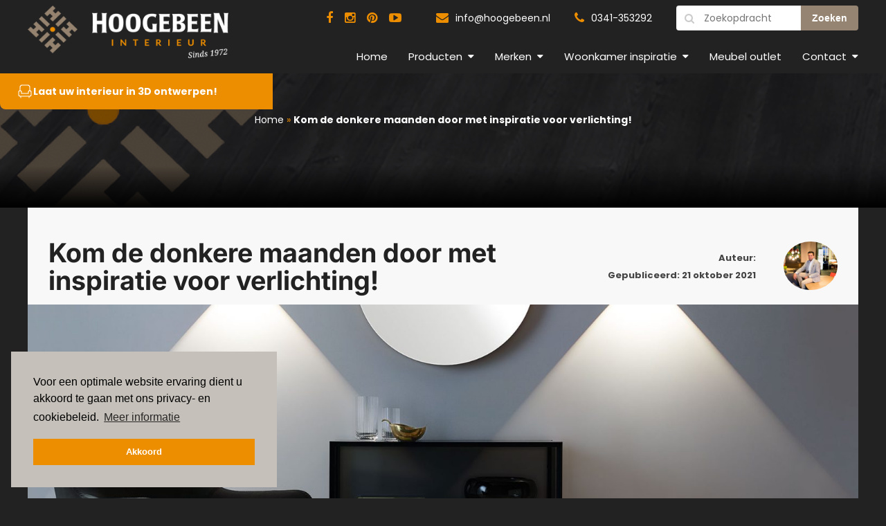

--- FILE ---
content_type: text/html; charset=UTF-8
request_url: https://www.hoogebeen.nl/kom-de-donkere-maanden-door-met-inspiratie-voor-verlichting/
body_size: 20191
content:
<!DOCTYPE html> <!--[if lt IE 7]><html class="no-js lt-ie9 lt-ie8 lt-ie7" lang="nl" prefix="og: http://ogp.me/ns#"> <![endif]--> <!--[if IE 7]><html class="no-js lt-ie9 lt-ie8" lang="nl" prefix="og: http://ogp.me/ns#"> <![endif]--> <!--[if IE 8]><html class="no-js lt-ie9" lang="nl" prefix="og: http://ogp.me/ns#"> <![endif]--> <!--[if IE 9]><html class="no-js lt-ie9" lang="nl" prefix="og: http://ogp.me/ns#"> <![endif]--> <!--[if gt IE 8]><!--><html lang="nl" prefix="og: http://ogp.me/ns#"> <!--<![endif]--><head><meta charset="UTF-8"/><meta name="viewport" content="width=device-width, initial-scale=1.0"/><link media="all" href="https://www.hoogebeen.nl/media/cache/autoptimize/css/autoptimize_323a19ad62252741e557ec0eb047bd02.css" rel="stylesheet"><link media="only screen and (max-width: 768px)" href="https://www.hoogebeen.nl/media/cache/autoptimize/css/autoptimize_3c892792f47e28bd6d9e389ea3de8376.css" rel="stylesheet"><title>Kom de donkere maanden door met inspiratie voor verlichting! | Hoogebeen Interieur</title><link rel="manifest" href="/manifest.json"><link rel="shortcut icon" type="image/png" href="https://www.hoogebeen.nl/media/themes/hoogebeen/favicon.ico"><link rel="preload" href="/media/themes/hoogebeen/assets/fonts/subset-ChocITCStd-Light.woff2" as="font" type="font/woff2" crossorigin> <!--[if lt IE 9]> <script src="https://www.hoogebeen.nl/media/themes/required-foundation/assets/scripts/html5shiv.min.js"></script> <![endif]--><meta name="description" content="Bekijk ons aanbod lichtarmaturen op onze website maar graag vertellen we u hier meer over in onze showroom. Daar staan onze lichtspecialisten voor u klaar."/><link rel="canonical" href="https://www.hoogebeen.nl/kom-de-donkere-maanden-door-met-inspiratie-voor-verlichting/" /><meta property="og:locale" content="nl_NL" /><meta property="og:type" content="article" /><meta property="og:title" content="Kom de donkere maanden door met inspiratie voor verlichting! | Hoogebeen Interieur" /><meta property="og:description" content="Bekijk ons aanbod lichtarmaturen op onze website maar graag vertellen we u hier meer over in onze showroom. Daar staan onze lichtspecialisten voor u klaar." /><meta property="og:url" content="https://www.hoogebeen.nl/kom-de-donkere-maanden-door-met-inspiratie-voor-verlichting/" /><meta property="og:site_name" content="Hoogebeen Interieur" /><meta property="article:section" content="Nieuws" /><meta property="article:published_time" content="2021-10-21T13:42:21+02:00" /><meta property="article:modified_time" content="2022-01-10T15:46:17+01:00" /><meta property="og:updated_time" content="2022-01-10T15:46:17+01:00" /><meta property="og:image" content="https://www.hoogebeen.nl/media/uploads/2021/10/hoe-de-donkere-maanden-doorkomen-tips-voor-verlichting.jpeg" /><meta property="og:image:secure_url" content="https://www.hoogebeen.nl/media/uploads/2021/10/hoe-de-donkere-maanden-doorkomen-tips-voor-verlichting.jpeg" /><meta property="og:image:width" content="1920" /><meta property="og:image:height" content="1080" /><meta property="og:image:alt" content="Kom de donkere maanden door met inspiratie voor verlichting! | Hoogebeen Interieur" /> <script type='application/ld+json'>{"@context":"https:\/\/schema.org","@type":"BreadcrumbList","itemListElement":[{"@type":"ListItem","position":1,"item":{"@id":"https:\/\/www.hoogebeen.nl\/","name":"Home"}},{"@type":"ListItem","position":2,"item":{"@id":"https:\/\/www.hoogebeen.nl\/kom-de-donkere-maanden-door-met-inspiratie-voor-verlichting\/","name":"Kom de donkere maanden door met inspiratie voor verlichting!"}}]}</script> <link rel='dns-prefetch' href='//www.hoogebeen.nl' /><link rel='dns-prefetch' href='//s.w.org' /><link rel="alternate" type="application/rss+xml" title="Hoogebeen Interieur &raquo; Feed" href="https://www.hoogebeen.nl/feed/" /> <script >window.ajax_url = 'https://www.hoogebeen.nl/interacties';</script> <script  src='https://www.hoogebeen.nl/media/plugins/notify-yndenz/console-errors.min.js?ver=5.4.15'></script> <script  src='https://www.hoogebeen.nl/wp-includes/js/jquery/jquery.js?ver=1.12.4-wp'></script> <script  src='https://www.hoogebeen.nl/wp-includes/js/jquery/jquery-migrate.min.js?ver=1.4.1'></script> <script  src='https://www.hoogebeen.nl/media/cache/autoptimize/js/autoptimize_single_62ab301c6511e6c29191a42f5befb6e8.js?ver=5.4.15'></script> <script  src='https://www.hoogebeen.nl/media/cache/autoptimize/js/autoptimize_single_237246919adce411c21246b10e371db5.js?ver=5.4.15'></script> <script  src='https://www.hoogebeen.nl/media/themes/hoogebeen/assets/scripts/affix.min.js?ver=5.4.15'></script> <script  src='https://www.hoogebeen.nl/media/themes/hoogebeen/assets/scripts/products.min.js?ver=5.4.15'></script> <link rel='https://api.w.org/' href='https://www.hoogebeen.nl/wp-json/' /><link rel="EditURI" type="application/rsd+xml" title="RSD" href="https://www.hoogebeen.nl/xmlrpc.php?rsd" /><link rel="wlwmanifest" type="application/wlwmanifest+xml" href="https://www.hoogebeen.nl/wp-includes/wlwmanifest.xml" /><link rel='shortlink' href='https://www.hoogebeen.nl/?p=51578' /><link rel="alternate" type="application/json+oembed" href="https://www.hoogebeen.nl/wp-json/oembed/1.0/embed?url=https%3A%2F%2Fwww.hoogebeen.nl%2Fkom-de-donkere-maanden-door-met-inspiratie-voor-verlichting%2F" /><link rel="alternate" type="text/xml+oembed" href="https://www.hoogebeen.nl/wp-json/oembed/1.0/embed?url=https%3A%2F%2Fwww.hoogebeen.nl%2Fkom-de-donkere-maanden-door-met-inspiratie-voor-verlichting%2F&#038;format=xml" /> <noscript><style>.woocommerce-product-gallery{ opacity: 1 !important; }</style></noscript>  <script>window.dataLayer = window.dataLayer || [];

    function gtag() {
        dataLayer.push(arguments);
    }

    function loadDefaultConsent() {
        gtag('consent', 'default', {
            'ad_user_data': 'denied',
            'ad_personalization': 'denied',
            'ad_storage': 'denied',
            'analytics_storage': 'granted'
        });
    }

    function allConsentGranted() {
        gtag('consent', 'update', {
            'ad_user_data': 'granted',
            'ad_personalization': 'granted',
            'ad_storage': 'granted',
            'analytics_storage': 'granted'
        });
    }

    if (document.cookie.includes('PrivacyCookieNotice=dismiss')) {
        loadDefaultConsent();

        allConsentGranted();

        gtag('set', 'allow_google_signals', true);
        localStorage.setItem('allowSignals', true);
    } else {
        if (localStorage.getItem('allowSignals') === null) {
            gtag('consent', 'default', {
                'ad_user_data': 'denied',
                'ad_personalization': 'denied',
                'ad_storage': 'denied',
                'analytics_storage': 'granted'
            });

            gtag('set', 'allow_google_signals', false);
            localStorage.setItem('allowSignals', false);
        } else {
            gtag('consent', 'default', {
                'ad_user_data': 'denied',
                'ad_personalization': 'denied',
                'ad_storage': 'denied',
                'analytics_storage': 'granted'
            });

            gtag('set', 'allow_google_signals', JSON.parse(localStorage.getItem('allowSignals')));
        }
    }

    document.addEventListener("click", function (e) {
        const target = e.target.closest(".cc-dismiss");

        if (target) {
            e.preventDefault();

            allConsentGranted();

            gtag('set', 'allow_google_signals', true);
            localStorage.setItem('allowSignals', true);
        }
    });

    (function (w, d, s, l, i) {
        w[l] = w[l] || [];
        w[l].push({
            'gtm.start':
                new Date().getTime(), event: 'gtm.js'
        });
        var f = d.getElementsByTagName(s)[0],
            j = d.createElement(s), dl = l != 'dataLayer' ? '&l=' + l : '';
        j.async = true;
        j.src =
            'https://www.googletagmanager.com/gtm.js?id=' + i + dl;
        f.parentNode.insertBefore(j, f);
    })(window, document, 'script', 'dataLayer', 'GTM-PKVZL5P');</script>  <script>!function(f,b,e,v,n,t,s){if(f.fbq)return;n=f.fbq=function(){n.callMethod?
        n.callMethod.apply(n,arguments):n.queue.push(arguments)};if(!f._fbq)f._fbq=n;
        n.push=n;n.loaded=!0;n.version='2.0';n.queue=[];t=b.createElement(e);t.async=!0;
        t.src=v;s=b.getElementsByTagName(e)[0];s.parentNode.insertBefore(t,s)}(window,
        document,'script','https://connect.facebook.net/en_US/fbevents.js');
    fbq('init', '255189431552123'); // Insert your pixel ID here.
    fbq('track', 'PageView');
    jQuery(document).on("gform_confirmation_loaded", function (e, form_id) {
        fbq('track', 'Lead');
    });</script></head><body
 class="post-template-default single single-post postid-51578 single-format-standard single-post-advanced single-author singular"><div id="fb-root"></div><div id="container" class="container" role="document"><div class="fullwidth fwMenu fwMenu--hasSunday-header"><div class="containero cMenu"><div class="left__col"> <a href="https://www.hoogebeen.nl/" rel="home" class="logo"
 title="Hoogebeen Interieur"> <img src="https://www.hoogebeen.nl/media/themes/hoogebeen/images/logo-hoogebeen.png" width="340" height="178" class="nolazy" alt="Hoogebeen"/> </a></div><div class="right__col"><div class="menu__top"><div class="socialm left__col"> <a href="//facebook.com/Hoogebeen/" title="Hoogebeen Interieur op Facebook" target="new"> <i class="fa fa-facebook"></i> </a> <a href="//instagram.com/hoogebeeninterieur" title="Hoogebeen Interieur op Instagram" target="new"> <i class="fa fa-instagram"></i> </a> <a href="//nl.pinterest.com/hoogebeen1972/" title="Hoogebeen Interieur op Pinterest" target="new"> <i class="fa fa-pinterest"></i> </a> <a href="//www.youtube.com/user/HoogebeenInterieur" title="Hoogebeen Interieur op YouTube" target="new"> <i class="fa fa-youtube-play"></i> </a> <a href="https://api.whatsapp.com/send/?phone=31341353292&text&type=phone_number&app_absent=0" title="Hoogebeen Interieur op WhatsApp" target="new" class="whatsapp"> <i class="fa fa-whatsapp"></i> </a></div><div class="right__col"> <a href="https://api.whatsapp.com/send/?phone=31341353292&text&type=phone_number&app_absent=0"
 title="Hoogebeen Interieur op WhatsApp"
 target="new"
 class="whatsapp showmobile"> <i class="fa fa-whatsapp"></i> </a> <a href="mailto:info@hoogebeen.nl"> <i class="fa fa-envelope"></i> <span>info@hoogebeen.nl</span> </a> <a href="tel:0341353292"> <i class="fa fa-phone"></i> <span>0341-353292</span> </a><form role="search" method="get" id="searchform" action="https://www.hoogebeen.nl/"> <label class="hide" for="s">Zoeken:</label><div class="nav-search-input"><div class="search-icon"> <i class="fa fa-search"></i></div> <input type="text" value="" name="s" id="s" placeholder="Zoekopdracht"> <button type="submit" id="searchsubmit"> Zoeken </button></div></form><div class="mobiletoggler2 js-menutoggler"> <span></span> <span></span> <span></span></div></div></div><div class="menu__bottom"><ul class="mainmenu js-menu-parent"><li class=""> <a href="https://www.hoogebeen.nl/" class="js-mobile-trigger"> Home </a></li><li class="__hasSubmenu bigmenuhover hidewidget"> <a href="https://www.hoogebeen.nl/alle-producten/" class="js-mobile-trigger"> Producten<i class="fa fa-caret-down"></i> </a><div class="submenu js-submenu"><div class="left__col"><div class="menu__titel"> Producten</div><ul><li class="js-columns"> <a href="/banken/"
 class="__active js-mobile-trigger2 js-columns-trigger"
 data-columns="3"> Zitmeubelen <i class="fa fa-chevron-right hidemobile2"></i> <i class="fa fa fa-caret-down showmobile2"></i> </a><div class="subsubmenu"
 data-container="zitmeubelen"><div class="menu__fragment "> <span class="menu__subtitel"> Zitmeubelen </span><ul class=""><li class="--active"
 data-def="1"> <a href="https://www.hoogebeen.nl/banken/"
 class="js-mobile-trigger2"
 data-m-target="banken"> Banken <i class="fa fa fa-caret-down showmobile2"></i> </a><ul class="js-mobile-childs mobile-childs"></ul></li><li class="--active"
 data-def="1"> <a href="https://www.hoogebeen.nl/barkrukken/"
 class="js-mobile-trigger2"
 data-m-target="barkrukken"> Barkrukken <i class="fa fa fa-caret-down showmobile2"></i> </a><ul class="js-mobile-childs mobile-childs"></ul></li><li class="--active"
 data-def="1"> <a href="https://www.hoogebeen.nl/eetkamerstoelen/"
 class="js-mobile-trigger2"
 data-m-target="eetkamerstoelen"> Eetkamerstoelen <i class="fa fa fa-caret-down showmobile2"></i> </a><ul class="js-mobile-childs mobile-childs"></ul></li><li class="--active"
 data-def="1"> <a href="https://www.hoogebeen.nl/fauteuils/"
 class="js-mobile-trigger2"
 data-m-target="fauteuils"> Fauteuils <i class="fa fa fa-caret-down showmobile2"></i> </a><ul class="js-mobile-childs mobile-childs"></ul></li><li class="--active"
 data-def="1"> <a href="https://www.hoogebeen.nl/hoekbanken/"
 class="js-mobile-trigger2"
 data-m-target="hoekbanken"> Hoekbanken <i class="fa fa fa-caret-down showmobile2"></i> </a><ul class="js-mobile-childs mobile-childs"></ul></li><li class="--active"
 data-def="1"> <a href="https://www.hoogebeen.nl/relaxfauteuils/"
 class="js-mobile-trigger2"
 data-m-target="relaxfauteuils"> Relaxfauteuils <i class="fa fa fa-caret-down showmobile2"></i> </a><ul class="js-mobile-childs mobile-childs"></ul></li></ul></div><div class="menu__fragment "> <span class="menu__subtitel"> Merken </span><ul class="cc3 menuactives js-columns-target"><li class="--active"
 data-def="1"> <a href="https://www.hoogebeen.nl/baan-meubelen/"
 class="js-mobile-trigger2"
 data-m-target="banken"> Baan meubelen <i class="fa fa fa-caret-down showmobile2"></i> </a><ul class="js-mobile-childs mobile-childs"></ul></li><li class="--active"
 data-def="1"> <a href="https://www.hoogebeen.nl/bert-plantagie/bert-plantagie-banken/"
 class="js-mobile-trigger2"
 data-m-target="banken"> Bert Plantagie <i class="fa fa fa-caret-down showmobile2"></i> </a><ul class="js-mobile-childs mobile-childs"></ul></li><li class="--active"
 data-def="1"> <a href="https://www.hoogebeen.nl/evidence/"
 class="js-mobile-trigger2"
 data-m-target="banken"> Evidence <i class="fa fa fa-caret-down showmobile2"></i> </a><ul class="js-mobile-childs mobile-childs"></ul></li><li class="--active"
 data-def="1"> <a href="https://www.hoogebeen.nl/gealux/"
 class="js-mobile-trigger2"
 data-m-target="banken"> Gealux <i class="fa fa fa-caret-down showmobile2"></i> </a><ul class="js-mobile-childs mobile-childs"></ul></li><li class="--active"
 data-def="1"> <a href="https://www.hoogebeen.nl/harvink/"
 class="js-mobile-trigger2"
 data-m-target="banken"> Harvink <i class="fa fa fa-caret-down showmobile2"></i> </a><ul class="js-mobile-childs mobile-childs"></ul></li><li class="--active"
 data-def="1"> <a href="https://www.hoogebeen.nl/havee-meubelen/"
 class="js-mobile-trigger2"
 data-m-target="banken"> Havee Meubelen <i class="fa fa fa-caret-down showmobile2"></i> </a><ul class="js-mobile-childs mobile-childs"></ul></li><li class="--active"
 data-def="1"> <a href="https://www.hoogebeen.nl/hofstede-raanhuis/"
 class="js-mobile-trigger2"
 data-m-target="banken"> Hofstede Raanhuis <i class="fa fa fa-caret-down showmobile2"></i> </a><ul class="js-mobile-childs mobile-childs"></ul></li><li class="--active"
 data-def="1"> <a href="https://www.hoogebeen.nl/jori/"
 class="js-mobile-trigger2"
 data-m-target="banken"> Jori <i class="fa fa fa-caret-down showmobile2"></i> </a><ul class="js-mobile-childs mobile-childs"></ul></li><li class="--active"
 data-def="1"> <a href="https://www.hoogebeen.nl/label-van-den-berg/"
 class="js-mobile-trigger2"
 data-m-target="banken"> Label van den Berg <i class="fa fa fa-caret-down showmobile2"></i> </a><ul class="js-mobile-childs mobile-childs"></ul></li><li class="--active"
 data-def="1"> <a href="https://www.hoogebeen.nl/leolux/leolux-bank/"
 class="js-mobile-trigger2"
 data-m-target="banken"> Leolux <i class="fa fa fa-caret-down showmobile2"></i> </a><ul class="js-mobile-childs mobile-childs"></ul></li><li class="--active"
 data-def="1"> <a href="https://www.hoogebeen.nl/macazz/"
 class="js-mobile-trigger2"
 data-m-target="banken"> Macazz <i class="fa fa fa-caret-down showmobile2"></i> </a><ul class="js-mobile-childs mobile-childs"></ul></li><li class="--active"
 data-def="1"> <a href="https://www.hoogebeen.nl/mulleman-meubelen/"
 class="js-mobile-trigger2"
 data-m-target="banken"> Mulleman <i class="fa fa fa-caret-down showmobile2"></i> </a><ul class="js-mobile-childs mobile-childs"></ul></li><li class="--active"
 data-def="1"> <a href="https://www.hoogebeen.nl/pode/pode-bank/"
 class="js-mobile-trigger2"
 data-m-target="banken"> Pode <i class="fa fa fa-caret-down showmobile2"></i> </a><ul class="js-mobile-childs mobile-childs"></ul></li><li class="--active"
 data-def="1"> <a href="https://www.hoogebeen.nl/rolf-benz/"
 class="js-mobile-trigger2"
 data-m-target="banken"> Rolf Benz <i class="fa fa fa-caret-down showmobile2"></i> </a><ul class="js-mobile-childs mobile-childs"></ul></li><li class="--active"
 data-def="1"> <a href="https://www.hoogebeen.nl/schuitema-meubelen/"
 class="js-mobile-trigger2"
 data-m-target="banken"> Schuitema meubelen <i class="fa fa fa-caret-down showmobile2"></i> </a><ul class="js-mobile-childs mobile-childs"></ul></li><li class="--active"
 data-def="1"> <a href="https://www.hoogebeen.nl/vidato/"
 class="js-mobile-trigger2"
 data-m-target="banken"> Vidato <i class="fa fa fa-caret-down showmobile2"></i> </a><ul class="js-mobile-childs mobile-childs"></ul></li><li class=""
 data-def="0"> <a href="https://www.hoogebeen.nl/bert-plantagie/"
 class="js-mobile-trigger2"
 data-m-target="barkrukken"> Bert Plantagie <i class="fa fa fa-caret-down showmobile2"></i> </a><ul class="js-mobile-childs mobile-childs"></ul></li><li class=""
 data-def="0"> <a href="https://www.hoogebeen.nl/harvink/"
 class="js-mobile-trigger2"
 data-m-target="barkrukken"> Harvink <i class="fa fa fa-caret-down showmobile2"></i> </a><ul class="js-mobile-childs mobile-childs"></ul></li><li class=""
 data-def="0"> <a href="https://www.hoogebeen.nl/hofstede-raanhuis/"
 class="js-mobile-trigger2"
 data-m-target="barkrukken"> Hofstede Raanhuis <i class="fa fa fa-caret-down showmobile2"></i> </a><ul class="js-mobile-childs mobile-childs"></ul></li><li class="--active"
 data-def="1"> <a href="https://www.hoogebeen.nl/kff/"
 class="js-mobile-trigger2"
 data-m-target="barkrukken"> KFF <i class="fa fa fa-caret-down showmobile2"></i> </a><ul class="js-mobile-childs mobile-childs"></ul></li><li class=""
 data-def="0"> <a href="https://www.hoogebeen.nl/label-van-den-berg/"
 class="js-mobile-trigger2"
 data-m-target="barkrukken"> Label van den Berg <i class="fa fa fa-caret-down showmobile2"></i> </a><ul class="js-mobile-childs mobile-childs"></ul></li><li class=""
 data-def="0"> <a href="https://www.hoogebeen.nl/leolux/"
 class="js-mobile-trigger2"
 data-m-target="barkrukken"> Leolux <i class="fa fa fa-caret-down showmobile2"></i> </a><ul class="js-mobile-childs mobile-childs"></ul></li><li class="--active"
 data-def="1"> <a href="https://www.hoogebeen.nl/mobitec/"
 class="js-mobile-trigger2"
 data-m-target="barkrukken"> Mobitec <i class="fa fa fa-caret-down showmobile2"></i> </a><ul class="js-mobile-childs mobile-childs"></ul></li><li class=""
 data-def="0"> <a href="https://www.hoogebeen.nl/rolf-benz/"
 class="js-mobile-trigger2"
 data-m-target="barkrukken"> Rolf Benz <i class="fa fa fa-caret-down showmobile2"></i> </a><ul class="js-mobile-childs mobile-childs"></ul></li><li class=""
 data-def="0"> <a href="https://www.hoogebeen.nl/bert-plantagie/"
 class="js-mobile-trigger2"
 data-m-target="eetkamerstoelen"> Bert Plantagie <i class="fa fa fa-caret-down showmobile2"></i> </a><ul class="js-mobile-childs mobile-childs"></ul></li><li class="--active"
 data-def="1"> <a href="https://www.hoogebeen.nl/brees-new-world/"
 class="js-mobile-trigger2"
 data-m-target="eetkamerstoelen"> Bree's New World <i class="fa fa fa-caret-down showmobile2"></i> </a><ul class="js-mobile-childs mobile-childs"></ul></li><li class="--active"
 data-def="1"> <a href="https://www.hoogebeen.nl/de-toekomst-stoelen/"
 class="js-mobile-trigger2"
 data-m-target="eetkamerstoelen"> De Toekomst <i class="fa fa fa-caret-down showmobile2"></i> </a><ul class="js-mobile-childs mobile-childs"></ul></li><li class=""
 data-def="0"> <a href="https://www.hoogebeen.nl/gealux/"
 class="js-mobile-trigger2"
 data-m-target="eetkamerstoelen"> Gealux <i class="fa fa fa-caret-down showmobile2"></i> </a><ul class="js-mobile-childs mobile-childs"></ul></li><li class=""
 data-def="0"> <a href="https://www.hoogebeen.nl/harvink/"
 class="js-mobile-trigger2"
 data-m-target="eetkamerstoelen"> Harvink <i class="fa fa fa-caret-down showmobile2"></i> </a><ul class="js-mobile-childs mobile-childs"></ul></li><li class="--active"
 data-def="1"> <a href="https://www.hoogebeen.nl/he-design/"
 class="js-mobile-trigger2"
 data-m-target="eetkamerstoelen"> HE Design <i class="fa fa fa-caret-down showmobile2"></i> </a><ul class="js-mobile-childs mobile-childs"></ul></li><li class=""
 data-def="0"> <a href="https://www.hoogebeen.nl/hofstede-raanhuis/"
 class="js-mobile-trigger2"
 data-m-target="eetkamerstoelen"> Hofstede Raanhuis <i class="fa fa fa-caret-down showmobile2"></i> </a><ul class="js-mobile-childs mobile-childs"></ul></li><li class=""
 data-def="0"> <a href="https://www.hoogebeen.nl/kff/"
 class="js-mobile-trigger2"
 data-m-target="eetkamerstoelen"> KFF <i class="fa fa fa-caret-down showmobile2"></i> </a><ul class="js-mobile-childs mobile-childs"></ul></li><li class=""
 data-def="0"> <a href="https://www.hoogebeen.nl/label-van-den-berg/"
 class="js-mobile-trigger2"
 data-m-target="eetkamerstoelen"> Label van den Berg <i class="fa fa fa-caret-down showmobile2"></i> </a><ul class="js-mobile-childs mobile-childs"></ul></li><li class=""
 data-def="0"> <a href="https://www.hoogebeen.nl/leolux/"
 class="js-mobile-trigger2"
 data-m-target="eetkamerstoelen"> Leolux <i class="fa fa fa-caret-down showmobile2"></i> </a><ul class="js-mobile-childs mobile-childs"></ul></li><li class=""
 data-def="0"> <a href="https://www.hoogebeen.nl/mobitec/"
 class="js-mobile-trigger2"
 data-m-target="eetkamerstoelen"> Mobitec <i class="fa fa fa-caret-down showmobile2"></i> </a><ul class="js-mobile-childs mobile-childs"></ul></li><li class="--active"
 data-def="1"> <a href="https://www.hoogebeen.nl/mulleman-meubelen/"
 class="js-mobile-trigger2"
 data-m-target="eetkamerstoelen"> Mulleman Meubelen <i class="fa fa fa-caret-down showmobile2"></i> </a><ul class="js-mobile-childs mobile-childs"></ul></li><li class=""
 data-def="0"> <a href="https://www.hoogebeen.nl/rolf-benz/"
 class="js-mobile-trigger2"
 data-m-target="eetkamerstoelen"> Rolf Benz <i class="fa fa fa-caret-down showmobile2"></i> </a><ul class="js-mobile-childs mobile-childs"></ul></li><li class=""
 data-def="0"> <a href="https://www.hoogebeen.nl/schuitema-meubelen/"
 class="js-mobile-trigger2"
 data-m-target="eetkamerstoelen"> Schuitema meubelen <i class="fa fa fa-caret-down showmobile2"></i> </a><ul class="js-mobile-childs mobile-childs"></ul></li><li class="--active"
 data-def="1"> <a href="https://www.hoogebeen.nl/tonon/"
 class="js-mobile-trigger2"
 data-m-target="eetkamerstoelen"> Tonon <i class="fa fa fa-caret-down showmobile2"></i> </a><ul class="js-mobile-childs mobile-childs"></ul></li><li class="--active"
 data-def="1"> <a href="https://www.hoogebeen.nl/vincent-sheppard/lloyd-loom-eetkamerstoelen/"
 class="js-mobile-trigger2"
 data-m-target="eetkamerstoelen"> Vincent Sheppard <i class="fa fa fa-caret-down showmobile2"></i> </a><ul class="js-mobile-childs mobile-childs"></ul></li><li class=""
 data-def="0"> <a href="https://www.hoogebeen.nl/baan-meubelen/"
 class="js-mobile-trigger2"
 data-m-target="fauteuils"> Baan meubelen <i class="fa fa fa-caret-down showmobile2"></i> </a><ul class="js-mobile-childs mobile-childs"></ul></li><li class=""
 data-def="0"> <a href="https://www.hoogebeen.nl/bert-plantagie/"
 class="js-mobile-trigger2"
 data-m-target="fauteuils"> Bert Plantagie <i class="fa fa fa-caret-down showmobile2"></i> </a><ul class="js-mobile-childs mobile-childs"></ul></li><li class=""
 data-def="0"> <a href="https://www.hoogebeen.nl/brees-new-world/"
 class="js-mobile-trigger2"
 data-m-target="fauteuils"> Bree's New World <i class="fa fa fa-caret-down showmobile2"></i> </a><ul class="js-mobile-childs mobile-childs"></ul></li><li class=""
 data-def="0"> <a href="https://www.hoogebeen.nl/evidence/"
 class="js-mobile-trigger2"
 data-m-target="fauteuils"> Evidence <i class="fa fa fa-caret-down showmobile2"></i> </a><ul class="js-mobile-childs mobile-childs"></ul></li><li class=""
 data-def="0"> <a href="https://www.hoogebeen.nl/gealux/"
 class="js-mobile-trigger2"
 data-m-target="fauteuils"> Gealux <i class="fa fa fa-caret-down showmobile2"></i> </a><ul class="js-mobile-childs mobile-childs"></ul></li><li class=""
 data-def="0"> <a href="https://www.hoogebeen.nl/harvink/"
 class="js-mobile-trigger2"
 data-m-target="fauteuils"> Harvink <i class="fa fa fa-caret-down showmobile2"></i> </a><ul class="js-mobile-childs mobile-childs"></ul></li><li class=""
 data-def="0"> <a href="https://www.hoogebeen.nl/havee-meubelen/"
 class="js-mobile-trigger2"
 data-m-target="fauteuils"> Havee Meubelen <i class="fa fa fa-caret-down showmobile2"></i> </a><ul class="js-mobile-childs mobile-childs"></ul></li><li class=""
 data-def="0"> <a href="https://www.hoogebeen.nl/hofstede-raanhuis/"
 class="js-mobile-trigger2"
 data-m-target="fauteuils"> Hofstede Raanhuis <i class="fa fa fa-caret-down showmobile2"></i> </a><ul class="js-mobile-childs mobile-childs"></ul></li><li class=""
 data-def="0"> <a href="https://www.hoogebeen.nl/jori/"
 class="js-mobile-trigger2"
 data-m-target="fauteuils"> Jori <i class="fa fa fa-caret-down showmobile2"></i> </a><ul class="js-mobile-childs mobile-childs"></ul></li><li class=""
 data-def="0"> <a href="https://www.hoogebeen.nl/kff/"
 class="js-mobile-trigger2"
 data-m-target="fauteuils"> KFF <i class="fa fa fa-caret-down showmobile2"></i> </a><ul class="js-mobile-childs mobile-childs"></ul></li><li class=""
 data-def="0"> <a href="https://www.hoogebeen.nl/label-van-den-berg/"
 class="js-mobile-trigger2"
 data-m-target="fauteuils"> Label van den Berg <i class="fa fa fa-caret-down showmobile2"></i> </a><ul class="js-mobile-childs mobile-childs"></ul></li><li class=""
 data-def="0"> <a href="https://www.hoogebeen.nl/leolux/leolux-fauteuil/"
 class="js-mobile-trigger2"
 data-m-target="fauteuils"> Leolux <i class="fa fa fa-caret-down showmobile2"></i> </a><ul class="js-mobile-childs mobile-childs"></ul></li><li class=""
 data-def="0"> <a href="https://www.hoogebeen.nl/macazz/"
 class="js-mobile-trigger2"
 data-m-target="fauteuils"> Macazz <i class="fa fa fa-caret-down showmobile2"></i> </a><ul class="js-mobile-childs mobile-childs"></ul></li><li class=""
 data-def="0"> <a href="https://www.hoogebeen.nl/mulleman-meubelen/"
 class="js-mobile-trigger2"
 data-m-target="fauteuils"> Mulleman Meubelen <i class="fa fa fa-caret-down showmobile2"></i> </a><ul class="js-mobile-childs mobile-childs"></ul></li><li class=""
 data-def="0"> <a href="https://www.hoogebeen.nl/pode/"
 class="js-mobile-trigger2"
 data-m-target="fauteuils"> Pode <i class="fa fa fa-caret-down showmobile2"></i> </a><ul class="js-mobile-childs mobile-childs"></ul></li><li class=""
 data-def="0"> <a href="https://www.hoogebeen.nl/rolf-benz/rolf-benz-fauteuil/"
 class="js-mobile-trigger2"
 data-m-target="fauteuils"> Rolf Benz <i class="fa fa fa-caret-down showmobile2"></i> </a><ul class="js-mobile-childs mobile-childs"></ul></li><li class=""
 data-def="0"> <a href="https://www.hoogebeen.nl/schuitema-meubelen/"
 class="js-mobile-trigger2"
 data-m-target="fauteuils"> Schuitema meubelen <i class="fa fa fa-caret-down showmobile2"></i> </a><ul class="js-mobile-childs mobile-childs"></ul></li><li class=""
 data-def="0"> <a href="https://www.hoogebeen.nl/vidato/"
 class="js-mobile-trigger2"
 data-m-target="fauteuils"> Vidato <i class="fa fa fa-caret-down showmobile2"></i> </a><ul class="js-mobile-childs mobile-childs"></ul></li><li class=""
 data-def="0"> <a href="https://www.hoogebeen.nl/vincent-sheppard/"
 class="js-mobile-trigger2"
 data-m-target="fauteuils"> Vincent Sheppard <i class="fa fa fa-caret-down showmobile2"></i> </a><ul class="js-mobile-childs mobile-childs"></ul></li><li class=""
 data-def="0"> <a href="https://www.hoogebeen.nl/baan-meubelen/"
 class="js-mobile-trigger2"
 data-m-target="hoekbanken"> Baan meubelen <i class="fa fa fa-caret-down showmobile2"></i> </a><ul class="js-mobile-childs mobile-childs"></ul></li><li class=""
 data-def="0"> <a href="https://www.hoogebeen.nl/bert-plantagie/bert-plantagie-banken/"
 class="js-mobile-trigger2"
 data-m-target="hoekbanken"> Bert Plantagie <i class="fa fa fa-caret-down showmobile2"></i> </a><ul class="js-mobile-childs mobile-childs"></ul></li><li class=""
 data-def="0"> <a href="https://www.hoogebeen.nl/evidence/"
 class="js-mobile-trigger2"
 data-m-target="hoekbanken"> Evidence <i class="fa fa fa-caret-down showmobile2"></i> </a><ul class="js-mobile-childs mobile-childs"></ul></li><li class=""
 data-def="0"> <a href="https://www.hoogebeen.nl/harvink/"
 class="js-mobile-trigger2"
 data-m-target="hoekbanken"> Harvink <i class="fa fa fa-caret-down showmobile2"></i> </a><ul class="js-mobile-childs mobile-childs"></ul></li><li class=""
 data-def="0"> <a href="https://www.hoogebeen.nl/havee-meubelen/"
 class="js-mobile-trigger2"
 data-m-target="hoekbanken"> Havee Meubelen <i class="fa fa fa-caret-down showmobile2"></i> </a><ul class="js-mobile-childs mobile-childs"></ul></li><li class=""
 data-def="0"> <a href="https://www.hoogebeen.nl/hofstede-raanhuis/"
 class="js-mobile-trigger2"
 data-m-target="hoekbanken"> Hofstede Raanhuis <i class="fa fa fa-caret-down showmobile2"></i> </a><ul class="js-mobile-childs mobile-childs"></ul></li><li class=""
 data-def="0"> <a href="https://www.hoogebeen.nl/jori/"
 class="js-mobile-trigger2"
 data-m-target="hoekbanken"> Jori <i class="fa fa fa-caret-down showmobile2"></i> </a><ul class="js-mobile-childs mobile-childs"></ul></li><li class=""
 data-def="0"> <a href="https://www.hoogebeen.nl/leolux/"
 class="js-mobile-trigger2"
 data-m-target="hoekbanken"> Leolux <i class="fa fa fa-caret-down showmobile2"></i> </a><ul class="js-mobile-childs mobile-childs"></ul></li><li class=""
 data-def="0"> <a href="https://www.hoogebeen.nl/pode/"
 class="js-mobile-trigger2"
 data-m-target="hoekbanken"> Pode <i class="fa fa fa-caret-down showmobile2"></i> </a><ul class="js-mobile-childs mobile-childs"></ul></li><li class=""
 data-def="0"> <a href="https://www.hoogebeen.nl/rolf-benz/"
 class="js-mobile-trigger2"
 data-m-target="hoekbanken"> Rolf Benz <i class="fa fa fa-caret-down showmobile2"></i> </a><ul class="js-mobile-childs mobile-childs"></ul></li><li class=""
 data-def="0"> <a href="https://www.hoogebeen.nl/de-toekomst/"
 class="js-mobile-trigger2"
 data-m-target="relaxfauteuils"> De Toekomst <i class="fa fa fa-caret-down showmobile2"></i> </a><ul class="js-mobile-childs mobile-childs"></ul></li><li class=""
 data-def="0"> <a href="https://www.hoogebeen.nl/gealux/"
 class="js-mobile-trigger2"
 data-m-target="relaxfauteuils"> Gealux <i class="fa fa fa-caret-down showmobile2"></i> </a><ul class="js-mobile-childs mobile-childs"></ul></li><li class=""
 data-def="0"> <a href="https://www.hoogebeen.nl/harvink/"
 class="js-mobile-trigger2"
 data-m-target="relaxfauteuils"> Harvink <i class="fa fa fa-caret-down showmobile2"></i> </a><ul class="js-mobile-childs mobile-childs"></ul></li><li class=""
 data-def="0"> <a href="https://www.hoogebeen.nl/jori/"
 class="js-mobile-trigger2"
 data-m-target="relaxfauteuils"> Jori <i class="fa fa fa-caret-down showmobile2"></i> </a><ul class="js-mobile-childs mobile-childs"></ul></li><li class=""
 data-def="0"> <a href="https://www.hoogebeen.nl/kff/kff-fauteuil/"
 class="js-mobile-trigger2"
 data-m-target="relaxfauteuils"> KFF <i class="fa fa fa-caret-down showmobile2"></i> </a><ul class="js-mobile-childs mobile-childs"></ul></li><li class=""
 data-def="0"> <a href="https://www.hoogebeen.nl/leolux/leolux-fauteuil/"
 class="js-mobile-trigger2"
 data-m-target="relaxfauteuils"> Leolux <i class="fa fa fa-caret-down showmobile2"></i> </a><ul class="js-mobile-childs mobile-childs"></ul></li><li class=""
 data-def="0"> <a href="https://www.hoogebeen.nl/rolf-benz/rolf-benz-fauteuil/"
 class="js-mobile-trigger2"
 data-m-target="relaxfauteuils"> Rolf Benz <i class="fa fa fa-caret-down showmobile2"></i> </a><ul class="js-mobile-childs mobile-childs"></ul></li></ul></div></div></li><li class="js-columns"> <a href="/eettafels/"
 class=" js-mobile-trigger2 js-columns-trigger"
 data-columns="3"> Tafels <i class="fa fa-chevron-right hidemobile2"></i> <i class="fa fa fa-caret-down showmobile2"></i> </a><div class="subsubmenu"
 data-container="tafels"><div class="menu__fragment "> <span class="menu__subtitel"> Tafels </span><ul class=""><li class="--active"
 data-def="1"> <a href="https://www.hoogebeen.nl/eettafels/"
 class="js-mobile-trigger2"
 data-m-target="eettafels"> Eettafels <i class="fa fa fa-caret-down showmobile2"></i> </a><ul class="js-mobile-childs mobile-childs"></ul></li><li class="--active"
 data-def="1"> <a href="https://www.hoogebeen.nl/salontafels/"
 class="js-mobile-trigger2"
 data-m-target="salontafels"> Salontafels <i class="fa fa fa-caret-down showmobile2"></i> </a><ul class="js-mobile-childs mobile-childs"></ul></li><li class="--active"
 data-def="1"> <a href="https://www.hoogebeen.nl/wandtafels/"
 class="js-mobile-trigger2"
 data-m-target="wandtafels"> Wandtafels <i class="fa fa fa-caret-down showmobile2"></i> </a><ul class="js-mobile-childs mobile-childs"></ul></li></ul></div><div class="menu__fragment "> <span class="menu__subtitel"> Merken </span><ul class="cc3 menuactives js-columns-target"><li class="--active"
 data-def="1"> <a href="https://www.hoogebeen.nl/asco/"
 class="js-mobile-trigger2"
 data-m-target="eettafels"> Asco <i class="fa fa fa-caret-down showmobile2"></i> </a><ul class="js-mobile-childs mobile-childs"></ul></li><li class="--active"
 data-def="1"> <a href="https://www.hoogebeen.nl/bert-plantagie/bert-plantagie-eettafel/"
 class="js-mobile-trigger2"
 data-m-target="eettafels"> Bert Plantagie <i class="fa fa fa-caret-down showmobile2"></i> </a><ul class="js-mobile-childs mobile-childs"></ul></li><li class="--active"
 data-def="1"> <a href="https://www.hoogebeen.nl/bks-meubelen/"
 class="js-mobile-trigger2"
 data-m-target="eettafels"> BKS meubelen <i class="fa fa fa-caret-down showmobile2"></i> </a><ul class="js-mobile-childs mobile-childs"></ul></li><li class="--active"
 data-def="1"> <a href="https://www.hoogebeen.nl/brees-new-world/"
 class="js-mobile-trigger2"
 data-m-target="eettafels"> Bree's New World <i class="fa fa fa-caret-down showmobile2"></i> </a><ul class="js-mobile-childs mobile-childs"></ul></li><li class="--active"
 data-def="1"> <a href="https://www.hoogebeen.nl/dekoninck-collections/"
 class="js-mobile-trigger2"
 data-m-target="eettafels"> DeKoninck <i class="fa fa fa-caret-down showmobile2"></i> </a><ul class="js-mobile-childs mobile-childs"></ul></li><li class="--active"
 data-def="1"> <a href="https://www.hoogebeen.nl/harvink/"
 class="js-mobile-trigger2"
 data-m-target="eettafels"> Harvink <i class="fa fa fa-caret-down showmobile2"></i> </a><ul class="js-mobile-childs mobile-childs"></ul></li><li class="--active"
 data-def="1"> <a href="https://www.hoogebeen.nl/hofstede-raanhuis/"
 class="js-mobile-trigger2"
 data-m-target="eettafels"> Hofstede Raanhuis <i class="fa fa fa-caret-down showmobile2"></i> </a><ul class="js-mobile-childs mobile-childs"></ul></li><li class="--active"
 data-def="1"> <a href="https://www.hoogebeen.nl/interstar-meubelen/"
 class="js-mobile-trigger2"
 data-m-target="eettafels"> Interstar meubelen <i class="fa fa fa-caret-down showmobile2"></i> </a><ul class="js-mobile-childs mobile-childs"></ul></li><li class="--active"
 data-def="1"> <a href="https://www.hoogebeen.nl/karat/"
 class="js-mobile-trigger2"
 data-m-target="eettafels"> KARAT <i class="fa fa fa-caret-down showmobile2"></i> </a><ul class="js-mobile-childs mobile-childs"></ul></li><li class="--active"
 data-def="1"> <a href="https://www.hoogebeen.nl/kff/"
 class="js-mobile-trigger2"
 data-m-target="eettafels"> KFF <i class="fa fa fa-caret-down showmobile2"></i> </a><ul class="js-mobile-childs mobile-childs"></ul></li><li class="--active"
 data-def="1"> <a href="https://www.hoogebeen.nl/leolux/"
 class="js-mobile-trigger2"
 data-m-target="eettafels"> Leolux <i class="fa fa fa-caret-down showmobile2"></i> </a><ul class="js-mobile-childs mobile-childs"></ul></li><li class="--active"
 data-def="1"> <a href="https://www.hoogebeen.nl/lotus-meubelen/"
 class="js-mobile-trigger2"
 data-m-target="eettafels"> LOTUS <i class="fa fa fa-caret-down showmobile2"></i> </a><ul class="js-mobile-childs mobile-childs"></ul></li><li class="--active"
 data-def="1"> <a href="https://www.hoogebeen.nl/metaform/"
 class="js-mobile-trigger2"
 data-m-target="eettafels"> Metaform <i class="fa fa fa-caret-down showmobile2"></i> </a><ul class="js-mobile-childs mobile-childs"></ul></li><li class="--active"
 data-def="1"> <a href="https://www.hoogebeen.nl/mobitec/"
 class="js-mobile-trigger2"
 data-m-target="eettafels"> Mobitec <i class="fa fa fa-caret-down showmobile2"></i> </a><ul class="js-mobile-childs mobile-childs"></ul></li><li class="--active"
 data-def="1"> <a href="https://www.hoogebeen.nl/rolf-benz/"
 class="js-mobile-trigger2"
 data-m-target="eettafels"> Rolf Benz <i class="fa fa fa-caret-down showmobile2"></i> </a><ul class="js-mobile-childs mobile-childs"></ul></li><li class="--active"
 data-def="1"> <a href="https://www.hoogebeen.nl/saunaco/"
 class="js-mobile-trigger2"
 data-m-target="eettafels"> Saunaco <i class="fa fa fa-caret-down showmobile2"></i> </a><ul class="js-mobile-childs mobile-childs"></ul></li><li class="--active"
 data-def="1"> <a href="https://www.hoogebeen.nl/schuitema-meubelen/"
 class="js-mobile-trigger2"
 data-m-target="eettafels"> Schuitema meubelen <i class="fa fa fa-caret-down showmobile2"></i> </a><ul class="js-mobile-childs mobile-childs"></ul></li><li class="--active"
 data-def="1"> <a href="https://www.hoogebeen.nl/select-design/"
 class="js-mobile-trigger2"
 data-m-target="eettafels"> Select Design <i class="fa fa fa-caret-down showmobile2"></i> </a><ul class="js-mobile-childs mobile-childs"></ul></li><li class="--active"
 data-def="1"> <a href="https://www.hoogebeen.nl/beek-collection/"
 class="js-mobile-trigger2"
 data-m-target="salontafels"> Beek Collection <i class="fa fa fa-caret-down showmobile2"></i> </a><ul class="js-mobile-childs mobile-childs"></ul></li><li class=""
 data-def="0"> <a href="https://www.hoogebeen.nl/bert-plantagie/bert-plantagie-tafel/"
 class="js-mobile-trigger2"
 data-m-target="salontafels"> Bert Plantagie <i class="fa fa fa-caret-down showmobile2"></i> </a><ul class="js-mobile-childs mobile-childs"></ul></li><li class=""
 data-def="0"> <a href="https://www.hoogebeen.nl/bks-meubelen/"
 class="js-mobile-trigger2"
 data-m-target="salontafels"> BKS meubelen <i class="fa fa fa-caret-down showmobile2"></i> </a><ul class="js-mobile-childs mobile-childs"></ul></li><li class=""
 data-def="0"> <a href="https://www.hoogebeen.nl/brees-new-world/"
 class="js-mobile-trigger2"
 data-m-target="salontafels"> Bree's New World <i class="fa fa fa-caret-down showmobile2"></i> </a><ul class="js-mobile-childs mobile-childs"></ul></li><li class="--active"
 data-def="1"> <a href="https://www.hoogebeen.nl/evidence/"
 class="js-mobile-trigger2"
 data-m-target="salontafels"> Evidence <i class="fa fa fa-caret-down showmobile2"></i> </a><ul class="js-mobile-childs mobile-childs"></ul></li><li class="--active"
 data-def="1"> <a href="https://www.hoogebeen.nl/gealux/"
 class="js-mobile-trigger2"
 data-m-target="salontafels"> Gealux <i class="fa fa fa-caret-down showmobile2"></i> </a><ul class="js-mobile-childs mobile-childs"></ul></li><li class=""
 data-def="0"> <a href="https://www.hoogebeen.nl/harvink/"
 class="js-mobile-trigger2"
 data-m-target="salontafels"> Harvink <i class="fa fa fa-caret-down showmobile2"></i> </a><ul class="js-mobile-childs mobile-childs"></ul></li><li class=""
 data-def="0"> <a href="https://www.hoogebeen.nl/hofstede-raanhuis/"
 class="js-mobile-trigger2"
 data-m-target="salontafels"> Hofstede Raanhuis <i class="fa fa fa-caret-down showmobile2"></i> </a><ul class="js-mobile-childs mobile-childs"></ul></li><li class=""
 data-def="0"> <a href="https://www.hoogebeen.nl/interstar-meubelen/"
 class="js-mobile-trigger2"
 data-m-target="salontafels"> Interstar meubelen <i class="fa fa fa-caret-down showmobile2"></i> </a><ul class="js-mobile-childs mobile-childs"></ul></li><li class="--active"
 data-def="1"> <a href="https://www.hoogebeen.nl/jori/"
 class="js-mobile-trigger2"
 data-m-target="salontafels"> Jori <i class="fa fa fa-caret-down showmobile2"></i> </a><ul class="js-mobile-childs mobile-childs"></ul></li><li class=""
 data-def="0"> <a href="https://www.hoogebeen.nl/karat/"
 class="js-mobile-trigger2"
 data-m-target="salontafels"> KARAT <i class="fa fa fa-caret-down showmobile2"></i> </a><ul class="js-mobile-childs mobile-childs"></ul></li><li class=""
 data-def="0"> <a href="https://www.hoogebeen.nl/leolux/"
 class="js-mobile-trigger2"
 data-m-target="salontafels"> Leolux <i class="fa fa fa-caret-down showmobile2"></i> </a><ul class="js-mobile-childs mobile-childs"></ul></li><li class=""
 data-def="0"> <a href="https://www.hoogebeen.nl/lotus-meubelen/"
 class="js-mobile-trigger2"
 data-m-target="salontafels"> LOTUS <i class="fa fa fa-caret-down showmobile2"></i> </a><ul class="js-mobile-childs mobile-childs"></ul></li><li class=""
 data-def="0"> <a href="https://www.hoogebeen.nl/metaform/"
 class="js-mobile-trigger2"
 data-m-target="salontafels"> Metaform <i class="fa fa fa-caret-down showmobile2"></i> </a><ul class="js-mobile-childs mobile-childs"></ul></li><li class="--active"
 data-def="1"> <a href="https://www.hoogebeen.nl/pode/"
 class="js-mobile-trigger2"
 data-m-target="salontafels"> Pode <i class="fa fa fa-caret-down showmobile2"></i> </a><ul class="js-mobile-childs mobile-childs"></ul></li><li class=""
 data-def="0"> <a href="https://www.hoogebeen.nl/rolf-benz/"
 class="js-mobile-trigger2"
 data-m-target="salontafels"> Rolf Benz <i class="fa fa fa-caret-down showmobile2"></i> </a><ul class="js-mobile-childs mobile-childs"></ul></li><li class=""
 data-def="0"> <a href="https://www.hoogebeen.nl/saunaco/"
 class="js-mobile-trigger2"
 data-m-target="salontafels"> Saunaco <i class="fa fa fa-caret-down showmobile2"></i> </a><ul class="js-mobile-childs mobile-childs"></ul></li><li class=""
 data-def="0"> <a href="https://www.hoogebeen.nl/schuitema-meubelen/"
 class="js-mobile-trigger2"
 data-m-target="salontafels"> Schuitema meubelen <i class="fa fa fa-caret-down showmobile2"></i> </a><ul class="js-mobile-childs mobile-childs"></ul></li><li class=""
 data-def="0"> <a href="https://www.hoogebeen.nl/select-design/"
 class="js-mobile-trigger2"
 data-m-target="salontafels"> Select Design <i class="fa fa fa-caret-down showmobile2"></i> </a><ul class="js-mobile-childs mobile-childs"></ul></li><li class=""
 data-def="0"> <a href="https://www.hoogebeen.nl/beek-collection/"
 class="js-mobile-trigger2"
 data-m-target="wandtafels"> Beek Collection <i class="fa fa fa-caret-down showmobile2"></i> </a><ul class="js-mobile-childs mobile-childs"></ul></li><li class=""
 data-def="0"> <a href="https://www.hoogebeen.nl/bks-meubelen/"
 class="js-mobile-trigger2"
 data-m-target="wandtafels"> BKS meubelen <i class="fa fa fa-caret-down showmobile2"></i> </a><ul class="js-mobile-childs mobile-childs"></ul></li><li class=""
 data-def="0"> <a href="https://www.hoogebeen.nl/hofstede-raanhuis/"
 class="js-mobile-trigger2"
 data-m-target="wandtafels"> Hofstede Raanhuis <i class="fa fa fa-caret-down showmobile2"></i> </a><ul class="js-mobile-childs mobile-childs"></ul></li><li class=""
 data-def="0"> <a href="https://www.hoogebeen.nl/interstar-meubelen/"
 class="js-mobile-trigger2"
 data-m-target="wandtafels"> Interstar meubelen <i class="fa fa fa-caret-down showmobile2"></i> </a><ul class="js-mobile-childs mobile-childs"></ul></li><li class=""
 data-def="0"> <a href="https://www.hoogebeen.nl/lotus-meubelen/"
 class="js-mobile-trigger2"
 data-m-target="wandtafels"> LOTUS <i class="fa fa fa-caret-down showmobile2"></i> </a><ul class="js-mobile-childs mobile-childs"></ul></li><li class=""
 data-def="0"> <a href="https://www.hoogebeen.nl/metaform/"
 class="js-mobile-trigger2"
 data-m-target="wandtafels"> Metaform <i class="fa fa fa-caret-down showmobile2"></i> </a><ul class="js-mobile-childs mobile-childs"></ul></li><li class=""
 data-def="0"> <a href="https://www.hoogebeen.nl/schuitema-meubelen/"
 class="js-mobile-trigger2"
 data-m-target="wandtafels"> Schuitema meubelen <i class="fa fa fa-caret-down showmobile2"></i> </a><ul class="js-mobile-childs mobile-childs"></ul></li><li class=""
 data-def="0"> <a href="https://www.hoogebeen.nl/select-design/"
 class="js-mobile-trigger2"
 data-m-target="wandtafels"> Select Design <i class="fa fa fa-caret-down showmobile2"></i> </a><ul class="js-mobile-childs mobile-childs"></ul></li></ul></div></div></li><li class="js-columns"> <a href="https://www.hoogebeen.nl/kasten-dressoirs/"
 class=" js-mobile-trigger2 js-columns-trigger"
 data-columns="3"> Kasten <i class="fa fa-chevron-right hidemobile2"></i> <i class="fa fa fa-caret-down showmobile2"></i> </a><div class="subsubmenu"
 data-container="kasten"><div class="menu__fragment "> <span class="menu__subtitel"> Kasten </span><ul class=""><li class="--active"
 data-def="1"> <a href="https://www.hoogebeen.nl/tv-meubels/"
 class="js-mobile-trigger2"
 data-m-target="tv-meubels"> Tv-meubels <i class="fa fa fa-caret-down showmobile2"></i> </a><ul class="js-mobile-childs mobile-childs"></ul></li><li class="--active"
 data-def="1"> <a href="https://www.hoogebeen.nl/kasten-dressoirs/"
 class="js-mobile-trigger2"
 data-m-target="kasten & dressoirs"> Kasten & Dressoirs <i class="fa fa fa-caret-down showmobile2"></i> </a><ul class="js-mobile-childs mobile-childs"></ul></li><li class="--active"
 data-def="1"> <a href="https://www.hoogebeen.nl/wandkasten/"
 class="js-mobile-trigger2"
 data-m-target="wandkasten"> Wandkasten <i class="fa fa fa-caret-down showmobile2"></i> </a><ul class="js-mobile-childs mobile-childs"></ul></li></ul></div><div class="menu__fragment "> <span class="menu__subtitel"> Merken </span><ul class="cc3 menuactives js-columns-target"><li class="--active"
 data-def="1"> <a href="https://www.hoogebeen.nl/beek-collection/"
 class="js-mobile-trigger2"
 data-m-target="tv-meubels"> Beek Collection <i class="fa fa fa-caret-down showmobile2"></i> </a><ul class="js-mobile-childs mobile-childs"></ul></li><li class="--active"
 data-def="1"> <a href="https://www.hoogebeen.nl/bks-meubelen/"
 class="js-mobile-trigger2"
 data-m-target="tv-meubels"> BKS meubelen <i class="fa fa fa-caret-down showmobile2"></i> </a><ul class="js-mobile-childs mobile-childs"></ul></li><li class="--active"
 data-def="1"> <a href="https://www.hoogebeen.nl/coesel/"
 class="js-mobile-trigger2"
 data-m-target="tv-meubels"> Coesel <i class="fa fa fa-caret-down showmobile2"></i> </a><ul class="js-mobile-childs mobile-childs"></ul></li><li class="--active"
 data-def="1"> <a href="https://www.hoogebeen.nl/hofstede-raanhuis/"
 class="js-mobile-trigger2"
 data-m-target="tv-meubels"> Hofstede Raanhuis <i class="fa fa fa-caret-down showmobile2"></i> </a><ul class="js-mobile-childs mobile-childs"></ul></li><li class="--active"
 data-def="1"> <a href="https://www.hoogebeen.nl/interstar-meubelen/"
 class="js-mobile-trigger2"
 data-m-target="tv-meubels"> Interstar meubelen <i class="fa fa fa-caret-down showmobile2"></i> </a><ul class="js-mobile-childs mobile-childs"></ul></li><li class="--active"
 data-def="1"> <a href="https://www.hoogebeen.nl/karat/"
 class="js-mobile-trigger2"
 data-m-target="tv-meubels"> KARAT <i class="fa fa fa-caret-down showmobile2"></i> </a><ul class="js-mobile-childs mobile-childs"></ul></li><li class="--active"
 data-def="1"> <a href="https://www.hoogebeen.nl/lotus-meubelen/"
 class="js-mobile-trigger2"
 data-m-target="tv-meubels"> LOTUS <i class="fa fa fa-caret-down showmobile2"></i> </a><ul class="js-mobile-childs mobile-childs"></ul></li><li class="--active"
 data-def="1"> <a href="https://www.hoogebeen.nl/saunaco/"
 class="js-mobile-trigger2"
 data-m-target="tv-meubels"> Saunaco <i class="fa fa fa-caret-down showmobile2"></i> </a><ul class="js-mobile-childs mobile-childs"></ul></li><li class="--active"
 data-def="1"> <a href="https://www.hoogebeen.nl/schuitema-meubelen/"
 class="js-mobile-trigger2"
 data-m-target="tv-meubels"> Schuitema meubelen <i class="fa fa fa-caret-down showmobile2"></i> </a><ul class="js-mobile-childs mobile-childs"></ul></li><li class="--active"
 data-def="1"> <a href="https://www.hoogebeen.nl/spectral/"
 class="js-mobile-trigger2"
 data-m-target="tv-meubels"> Spectral <i class="fa fa fa-caret-down showmobile2"></i> </a><ul class="js-mobile-childs mobile-childs"></ul></li><li class="--active"
 data-def="1"> <a href="https://www.hoogebeen.nl/yume/"
 class="js-mobile-trigger2"
 data-m-target="tv-meubels"> Yume <i class="fa fa fa-caret-down showmobile2"></i> </a><ul class="js-mobile-childs mobile-childs"></ul></li><li class=""
 data-def="0"> <a href="https://www.hoogebeen.nl/beek-collection/"
 class="js-mobile-trigger2"
 data-m-target="kasten & dressoirs"> Beek Collection <i class="fa fa fa-caret-down showmobile2"></i> </a><ul class="js-mobile-childs mobile-childs"></ul></li><li class="--active"
 data-def="1"> <a href="https://www.hoogebeen.nl/bert-plantagie/"
 class="js-mobile-trigger2"
 data-m-target="kasten & dressoirs"> Bert Plantagie <i class="fa fa fa-caret-down showmobile2"></i> </a><ul class="js-mobile-childs mobile-childs"></ul></li><li class=""
 data-def="0"> <a href="https://www.hoogebeen.nl/bks-meubelen/"
 class="js-mobile-trigger2"
 data-m-target="kasten & dressoirs"> BKS meubelen <i class="fa fa fa-caret-down showmobile2"></i> </a><ul class="js-mobile-childs mobile-childs"></ul></li><li class=""
 data-def="0"> <a href="https://www.hoogebeen.nl/coesel/"
 class="js-mobile-trigger2"
 data-m-target="kasten & dressoirs"> Coesel <i class="fa fa fa-caret-down showmobile2"></i> </a><ul class="js-mobile-childs mobile-childs"></ul></li><li class="--active"
 data-def="1"> <a href="https://www.hoogebeen.nl/dekoninck-collections/"
 class="js-mobile-trigger2"
 data-m-target="kasten & dressoirs"> DeKoninck <i class="fa fa fa-caret-down showmobile2"></i> </a><ul class="js-mobile-childs mobile-childs"></ul></li><li class=""
 data-def="0"> <a href="https://www.hoogebeen.nl/hofstede-raanhuis/"
 class="js-mobile-trigger2"
 data-m-target="kasten & dressoirs"> Hofstede Raanhuis <i class="fa fa fa-caret-down showmobile2"></i> </a><ul class="js-mobile-childs mobile-childs"></ul></li><li class=""
 data-def="0"> <a href="https://www.hoogebeen.nl/interstar-meubelen/"
 class="js-mobile-trigger2"
 data-m-target="kasten & dressoirs"> Interstar meubelen <i class="fa fa fa-caret-down showmobile2"></i> </a><ul class="js-mobile-childs mobile-childs"></ul></li><li class=""
 data-def="0"> <a href="https://www.hoogebeen.nl/karat/"
 class="js-mobile-trigger2"
 data-m-target="kasten & dressoirs"> KARAT <i class="fa fa fa-caret-down showmobile2"></i> </a><ul class="js-mobile-childs mobile-childs"></ul></li><li class=""
 data-def="0"> <a href="https://www.hoogebeen.nl/lotus-meubelen/"
 class="js-mobile-trigger2"
 data-m-target="kasten & dressoirs"> LOTUS <i class="fa fa fa-caret-down showmobile2"></i> </a><ul class="js-mobile-childs mobile-childs"></ul></li><li class=""
 data-def="0"> <a href="https://www.hoogebeen.nl/saunaco/"
 class="js-mobile-trigger2"
 data-m-target="kasten & dressoirs"> Saunaco <i class="fa fa fa-caret-down showmobile2"></i> </a><ul class="js-mobile-childs mobile-childs"></ul></li><li class=""
 data-def="0"> <a href="https://www.hoogebeen.nl/spectral/"
 class="js-mobile-trigger2"
 data-m-target="kasten & dressoirs"> Spectral <i class="fa fa fa-caret-down showmobile2"></i> </a><ul class="js-mobile-childs mobile-childs"></ul></li><li class=""
 data-def="0"> <a href="https://www.hoogebeen.nl/yume/"
 class="js-mobile-trigger2"
 data-m-target="kasten & dressoirs"> Yume <i class="fa fa fa-caret-down showmobile2"></i> </a><ul class="js-mobile-childs mobile-childs"></ul></li><li class=""
 data-def="0"> <a href="https://www.hoogebeen.nl/beek-collection/"
 class="js-mobile-trigger2"
 data-m-target="wandkasten"> Beek Collection <i class="fa fa fa-caret-down showmobile2"></i> </a><ul class="js-mobile-childs mobile-childs"></ul></li><li class=""
 data-def="0"> <a href="https://www.hoogebeen.nl/bks-meubelen/"
 class="js-mobile-trigger2"
 data-m-target="wandkasten"> BKS meubelen <i class="fa fa fa-caret-down showmobile2"></i> </a><ul class="js-mobile-childs mobile-childs"></ul></li><li class=""
 data-def="0"> <a href="https://www.hoogebeen.nl/coesel/"
 class="js-mobile-trigger2"
 data-m-target="wandkasten"> Coesel <i class="fa fa fa-caret-down showmobile2"></i> </a><ul class="js-mobile-childs mobile-childs"></ul></li><li class=""
 data-def="0"> <a href="https://www.hoogebeen.nl/dekoninck-collections/"
 class="js-mobile-trigger2"
 data-m-target="wandkasten"> DeKoninck <i class="fa fa fa-caret-down showmobile2"></i> </a><ul class="js-mobile-childs mobile-childs"></ul></li><li class=""
 data-def="0"> <a href="https://www.hoogebeen.nl/hofstede-raanhuis/"
 class="js-mobile-trigger2"
 data-m-target="wandkasten"> Hofstede Raanhuis <i class="fa fa fa-caret-down showmobile2"></i> </a><ul class="js-mobile-childs mobile-childs"></ul></li><li class=""
 data-def="0"> <a href="https://www.hoogebeen.nl/interstar-meubelen/"
 class="js-mobile-trigger2"
 data-m-target="wandkasten"> Interstar meubelen <i class="fa fa fa-caret-down showmobile2"></i> </a><ul class="js-mobile-childs mobile-childs"></ul></li><li class=""
 data-def="0"> <a href="https://www.hoogebeen.nl/karat/"
 class="js-mobile-trigger2"
 data-m-target="wandkasten"> KARAT <i class="fa fa fa-caret-down showmobile2"></i> </a><ul class="js-mobile-childs mobile-childs"></ul></li><li class=""
 data-def="0"> <a href="https://www.hoogebeen.nl/saunaco/"
 class="js-mobile-trigger2"
 data-m-target="wandkasten"> Saunaco <i class="fa fa fa-caret-down showmobile2"></i> </a><ul class="js-mobile-childs mobile-childs"></ul></li><li class=""
 data-def="0"> <a href="https://www.hoogebeen.nl/schuitema-meubelen/"
 class="js-mobile-trigger2"
 data-m-target="wandkasten"> Schuitema meubelen <i class="fa fa fa-caret-down showmobile2"></i> </a><ul class="js-mobile-childs mobile-childs"></ul></li><li class=""
 data-def="0"> <a href="https://www.hoogebeen.nl/spectral/"
 class="js-mobile-trigger2"
 data-m-target="wandkasten"> Spectral <i class="fa fa fa-caret-down showmobile2"></i> </a><ul class="js-mobile-childs mobile-childs"></ul></li><li class=""
 data-def="0"> <a href="https://www.hoogebeen.nl/yume/"
 class="js-mobile-trigger2"
 data-m-target="wandkasten"> Yume <i class="fa fa fa-caret-down showmobile2"></i> </a><ul class="js-mobile-childs mobile-childs"></ul></li></ul></div></div></li><li class="js-columns"> <a href="https://www.hoogebeen.nl/karpetten/"
 class=" js-mobile-trigger2 js-columns-trigger"
 data-columns="1"> Karpetten <i class="fa fa-chevron-right hidemobile2"></i> <i class="fa fa fa-caret-down showmobile2"></i> </a><div class="subsubmenu"
 data-container="karpetten"><div class="menu__fragment "> <span class="menu__subtitel"> Karpetten </span><ul class=""><li class="--active"
 data-def="1"> <a href="https://www.hoogebeen.nl/karpetten/"
 class="js-mobile-trigger2"
 data-m-target="karpetten"> Karpetten <i class="fa fa fa-caret-down showmobile2"></i> </a><ul class="js-mobile-childs mobile-childs"></ul></li></ul></div><div class="menu__fragment "> <span class="menu__subtitel"> Merken </span><ul class="cc3 menuactives js-columns-target"><li class="--active"
 data-def="1"> <a href="https://www.hoogebeen.nl/besouw-karpetten/"
 class="js-mobile-trigger2"
 data-m-target="karpetten"> Besouw karpetten <i class="fa fa fa-caret-down showmobile2"></i> </a><ul class="js-mobile-childs mobile-childs"></ul></li><li class="--active"
 data-def="1"> <a href="https://www.hoogebeen.nl/brink-en-campman/"
 class="js-mobile-trigger2"
 data-m-target="karpetten"> Brink en Campman <i class="fa fa fa-caret-down showmobile2"></i> </a><ul class="js-mobile-childs mobile-childs"></ul></li><li class="--active"
 data-def="1"> <a href="https://www.hoogebeen.nl/brinker-carpets/"
 class="js-mobile-trigger2"
 data-m-target="karpetten"> Brinker Carpets <i class="fa fa fa-caret-down showmobile2"></i> </a><ul class="js-mobile-childs mobile-childs"></ul></li><li class="--active"
 data-def="1"> <a href="https://www.hoogebeen.nl/cunera/"
 class="js-mobile-trigger2"
 data-m-target="karpetten"> Cunera <i class="fa fa fa-caret-down showmobile2"></i> </a><ul class="js-mobile-childs mobile-childs"></ul></li><li class="--active"
 data-def="1"> <a href="https://www.hoogebeen.nl/de-munk-carpets/"
 class="js-mobile-trigger2"
 data-m-target="karpetten"> De Munk Carpets <i class="fa fa fa-caret-down showmobile2"></i> </a><ul class="js-mobile-childs mobile-childs"></ul></li><li class="--active"
 data-def="1"> <a href="https://www.hoogebeen.nl/jabo-carpets/"
 class="js-mobile-trigger2"
 data-m-target="karpetten"> Jabo carpets <i class="fa fa fa-caret-down showmobile2"></i> </a><ul class="js-mobile-childs mobile-childs"></ul></li><li class="--active"
 data-def="1"> <a href="https://www.hoogebeen.nl/millenerpoort/"
 class="js-mobile-trigger2"
 data-m-target="karpetten"> Millenerpoort <i class="fa fa fa-caret-down showmobile2"></i> </a><ul class="js-mobile-childs mobile-childs"></ul></li></ul></div></div></li><li class="js-columns"> <a href="https://www.hoogebeen.nl/verlichting/"
 class=" js-mobile-trigger2 js-columns-trigger"
 data-columns="3"> Verlichting <i class="fa fa-chevron-right hidemobile2"></i> <i class="fa fa fa-caret-down showmobile2"></i> </a><div class="subsubmenu"
 data-container="verlichting"><div class="menu__fragment "> <span class="menu__subtitel"> Verlichting </span><ul class=""><li class="--active"
 data-def="1"> <a href="https://www.hoogebeen.nl/verlichting/hanglampen/"
 class="js-mobile-trigger2"
 data-m-target="hanglampen"> Hanglampen <i class="fa fa fa-caret-down showmobile2"></i> </a><ul class="js-mobile-childs mobile-childs"></ul></li><li class="--active"
 data-def="1"> <a href="https://www.hoogebeen.nl/verlichting/tafellampen/"
 class="js-mobile-trigger2"
 data-m-target="tafellampen"> Tafellampen <i class="fa fa fa-caret-down showmobile2"></i> </a><ul class="js-mobile-childs mobile-childs"></ul></li><li class="--active"
 data-def="1"> <a href="https://www.hoogebeen.nl/woonkamer-inspiratie/videlampen/"
 class="js-mobile-trigger2"
 data-m-target="videlampen"> Videlampen <i class="fa fa fa-caret-down showmobile2"></i> </a><ul class="js-mobile-childs mobile-childs"></ul></li><li class="--active"
 data-def="1"> <a href="https://www.hoogebeen.nl/verlichting/vloerlampen/"
 class="js-mobile-trigger2"
 data-m-target="vloerlampen"> Vloerlampen <i class="fa fa fa-caret-down showmobile2"></i> </a><ul class="js-mobile-childs mobile-childs"></ul></li><li class="--active"
 data-def="1"> <a href="https://www.hoogebeen.nl/verlichting/wandlampen/"
 class="js-mobile-trigger2"
 data-m-target="wandlampen"> Wandlampen <i class="fa fa fa-caret-down showmobile2"></i> </a><ul class="js-mobile-childs mobile-childs"></ul></li></ul></div><div class="menu__fragment "> <span class="menu__subtitel"> Merken </span><ul class="cc3 menuactives js-columns-target"><li class="--active"
 data-def="1"> <a href="https://www.hoogebeen.nl/baltensweiler/"
 class="js-mobile-trigger2"
 data-m-target="hanglampen"> Baltensweiler <i class="fa fa fa-caret-down showmobile2"></i> </a><ul class="js-mobile-childs mobile-childs"></ul></li><li class="--active"
 data-def="1"> <a href="https://www.hoogebeen.nl/estiluz/"
 class="js-mobile-trigger2"
 data-m-target="hanglampen"> Estiluz <i class="fa fa fa-caret-down showmobile2"></i> </a><ul class="js-mobile-childs mobile-childs"></ul></li><li class="--active"
 data-def="1"> <a href="https://www.hoogebeen.nl/ferrolight/"
 class="js-mobile-trigger2"
 data-m-target="hanglampen"> Ferrolight <i class="fa fa fa-caret-down showmobile2"></i> </a><ul class="js-mobile-childs mobile-childs"></ul></li><li class="--active"
 data-def="1"> <a href="https://www.hoogebeen.nl/ilfari/"
 class="js-mobile-trigger2"
 data-m-target="hanglampen"> Ilfari <i class="fa fa fa-caret-down showmobile2"></i> </a><ul class="js-mobile-childs mobile-childs"></ul></li><li class="--active"
 data-def="1"> <a href="https://www.hoogebeen.nl/jacco-maris/"
 class="js-mobile-trigger2"
 data-m-target="hanglampen"> Jacco Maris <i class="fa fa fa-caret-down showmobile2"></i> </a><ul class="js-mobile-childs mobile-childs"></ul></li><li class="--active"
 data-def="1"> <a href="https://www.hoogebeen.nl/komot/"
 class="js-mobile-trigger2"
 data-m-target="hanglampen"> Komot <i class="fa fa fa-caret-down showmobile2"></i> </a><ul class="js-mobile-childs mobile-childs"></ul></li><li class="--active"
 data-def="1"> <a href="https://www.hoogebeen.nl/ldm/"
 class="js-mobile-trigger2"
 data-m-target="hanglampen"> LDM <i class="fa fa fa-caret-down showmobile2"></i> </a><ul class="js-mobile-childs mobile-childs"></ul></li><li class="--active"
 data-def="1"> <a href="https://www.hoogebeen.nl/lodes/"
 class="js-mobile-trigger2"
 data-m-target="hanglampen"> Lodes <i class="fa fa fa-caret-down showmobile2"></i> </a><ul class="js-mobile-childs mobile-childs"></ul></li><li class="--active"
 data-def="1"> <a href="https://www.hoogebeen.nl/marset/"
 class="js-mobile-trigger2"
 data-m-target="hanglampen"> Marset <i class="fa fa fa-caret-down showmobile2"></i> </a><ul class="js-mobile-childs mobile-childs"></ul></li><li class="--active"
 data-def="1"> <a href="https://www.hoogebeen.nl/occhio/"
 class="js-mobile-trigger2"
 data-m-target="hanglampen"> Occhio <i class="fa fa fa-caret-down showmobile2"></i> </a><ul class="js-mobile-childs mobile-childs"></ul></li><li class="--active"
 data-def="1"> <a href="https://www.hoogebeen.nl/olev/"
 class="js-mobile-trigger2"
 data-m-target="hanglampen"> Olev <i class="fa fa fa-caret-down showmobile2"></i> </a><ul class="js-mobile-childs mobile-childs"></ul></li><li class="--active"
 data-def="1"> <a href="https://www.hoogebeen.nl/oligo/"
 class="js-mobile-trigger2"
 data-m-target="hanglampen"> Oligo <i class="fa fa fa-caret-down showmobile2"></i> </a><ul class="js-mobile-childs mobile-childs"></ul></li><li class="--active"
 data-def="1"> <a href="https://www.hoogebeen.nl/penta-verlichting/"
 class="js-mobile-trigger2"
 data-m-target="hanglampen"> Penta <i class="fa fa fa-caret-down showmobile2"></i> </a><ul class="js-mobile-childs mobile-childs"></ul></li><li class="--active"
 data-def="1"> <a href="https://www.hoogebeen.nl/paul-neuhaus/"
 class="js-mobile-trigger2"
 data-m-target="hanglampen"> Paul Neuhaus <i class="fa fa fa-caret-down showmobile2"></i> </a><ul class="js-mobile-childs mobile-childs"></ul></li><li class="--active"
 data-def="1"> <a href="https://www.hoogebeen.nl/quasar/"
 class="js-mobile-trigger2"
 data-m-target="hanglampen"> Quasar <i class="fa fa fa-caret-down showmobile2"></i> </a><ul class="js-mobile-childs mobile-childs"></ul></li><li class="--active"
 data-def="1"> <a href="https://www.hoogebeen.nl/secto-design/"
 class="js-mobile-trigger2"
 data-m-target="hanglampen"> Secto Design <i class="fa fa fa-caret-down showmobile2"></i> </a><ul class="js-mobile-childs mobile-childs"></ul></li><li class="--active"
 data-def="1"> <a href="https://www.hoogebeen.nl/terzani/"
 class="js-mobile-trigger2"
 data-m-target="hanglampen"> Terzani <i class="fa fa fa-caret-down showmobile2"></i> </a><ul class="js-mobile-childs mobile-childs"></ul></li><li class="--active"
 data-def="1"> <a href="https://www.hoogebeen.nl/bm-verlichting/"
 class="js-mobile-trigger2"
 data-m-target="tafellampen"> B&M Leuchten <i class="fa fa fa-caret-down showmobile2"></i> </a><ul class="js-mobile-childs mobile-childs"></ul></li><li class=""
 data-def="0"> <a href="https://www.hoogebeen.nl/estiluz/"
 class="js-mobile-trigger2"
 data-m-target="tafellampen"> Estiluz <i class="fa fa fa-caret-down showmobile2"></i> </a><ul class="js-mobile-childs mobile-childs"></ul></li><li class=""
 data-def="0"> <a href="https://www.hoogebeen.nl/ilfari/"
 class="js-mobile-trigger2"
 data-m-target="tafellampen"> Ilfari <i class="fa fa fa-caret-down showmobile2"></i> </a><ul class="js-mobile-childs mobile-childs"></ul></li><li class=""
 data-def="0"> <a href="https://www.hoogebeen.nl/lodes/"
 class="js-mobile-trigger2"
 data-m-target="tafellampen"> Lodes <i class="fa fa fa-caret-down showmobile2"></i> </a><ul class="js-mobile-childs mobile-childs"></ul></li><li class=""
 data-def="0"> <a href="https://www.hoogebeen.nl/marset/"
 class="js-mobile-trigger2"
 data-m-target="tafellampen"> Marset <i class="fa fa fa-caret-down showmobile2"></i> </a><ul class="js-mobile-childs mobile-childs"></ul></li><li class=""
 data-def="0"> <a href="https://www.hoogebeen.nl/occhio/"
 class="js-mobile-trigger2"
 data-m-target="tafellampen"> Occhio <i class="fa fa fa-caret-down showmobile2"></i> </a><ul class="js-mobile-childs mobile-childs"></ul></li><li class=""
 data-def="0"> <a href="https://www.hoogebeen.nl/oligo/"
 class="js-mobile-trigger2"
 data-m-target="tafellampen"> Oligo <i class="fa fa fa-caret-down showmobile2"></i> </a><ul class="js-mobile-childs mobile-childs"></ul></li><li class=""
 data-def="0"> <a href="https://www.hoogebeen.nl/penta-verlichting/"
 class="js-mobile-trigger2"
 data-m-target="tafellampen"> Penta <i class="fa fa fa-caret-down showmobile2"></i> </a><ul class="js-mobile-childs mobile-childs"></ul></li><li class="--active"
 data-def="1"> <a href="https://www.hoogebeen.nl/pulpo/"
 class="js-mobile-trigger2"
 data-m-target="tafellampen"> Pulpo <i class="fa fa fa-caret-down showmobile2"></i> </a><ul class="js-mobile-childs mobile-childs"></ul></li><li class=""
 data-def="0"> <a href="https://www.hoogebeen.nl/secto-design/"
 class="js-mobile-trigger2"
 data-m-target="tafellampen"> Secto Design <i class="fa fa fa-caret-down showmobile2"></i> </a><ul class="js-mobile-childs mobile-childs"></ul></li><li class=""
 data-def="0"> <a href="https://www.hoogebeen.nl/terzani/"
 class="js-mobile-trigger2"
 data-m-target="tafellampen"> Terzani <i class="fa fa fa-caret-down showmobile2"></i> </a><ul class="js-mobile-childs mobile-childs"></ul></li><li class=""
 data-def="0"> <a href="https://www.hoogebeen.nl/ilfari/"
 class="js-mobile-trigger2"
 data-m-target="videlampen"> Ilfari <i class="fa fa fa-caret-down showmobile2"></i> </a><ul class="js-mobile-childs mobile-childs"></ul></li><li class=""
 data-def="0"> <a href="https://www.hoogebeen.nl/jacco-maris/"
 class="js-mobile-trigger2"
 data-m-target="videlampen"> Jacco Maris <i class="fa fa fa-caret-down showmobile2"></i> </a><ul class="js-mobile-childs mobile-childs"></ul></li><li class=""
 data-def="0"> <a href="https://www.hoogebeen.nl/lodes/"
 class="js-mobile-trigger2"
 data-m-target="videlampen"> Lodes <i class="fa fa fa-caret-down showmobile2"></i> </a><ul class="js-mobile-childs mobile-childs"></ul></li><li class=""
 data-def="0"> <a href="https://www.hoogebeen.nl/marset/"
 class="js-mobile-trigger2"
 data-m-target="videlampen"> Marset <i class="fa fa fa-caret-down showmobile2"></i> </a><ul class="js-mobile-childs mobile-childs"></ul></li><li class=""
 data-def="0"> <a href="https://www.hoogebeen.nl/occhio/"
 class="js-mobile-trigger2"
 data-m-target="videlampen"> Occhio <i class="fa fa fa-caret-down showmobile2"></i> </a><ul class="js-mobile-childs mobile-childs"></ul></li><li class=""
 data-def="0"> <a href="https://www.hoogebeen.nl/olev/"
 class="js-mobile-trigger2"
 data-m-target="videlampen"> Olev <i class="fa fa fa-caret-down showmobile2"></i> </a><ul class="js-mobile-childs mobile-childs"></ul></li><li class=""
 data-def="0"> <a href="https://www.hoogebeen.nl/penta-verlichting/"
 class="js-mobile-trigger2"
 data-m-target="videlampen"> Penta <i class="fa fa fa-caret-down showmobile2"></i> </a><ul class="js-mobile-childs mobile-childs"></ul></li><li class=""
 data-def="0"> <a href="https://www.hoogebeen.nl/quasar/"
 class="js-mobile-trigger2"
 data-m-target="videlampen"> Quasar <i class="fa fa fa-caret-down showmobile2"></i> </a><ul class="js-mobile-childs mobile-childs"></ul></li><li class=""
 data-def="0"> <a href="https://www.hoogebeen.nl/secto-design/"
 class="js-mobile-trigger2"
 data-m-target="videlampen"> Secto Design <i class="fa fa fa-caret-down showmobile2"></i> </a><ul class="js-mobile-childs mobile-childs"></ul></li><li class=""
 data-def="0"> <a href="https://www.hoogebeen.nl/terzani/"
 class="js-mobile-trigger2"
 data-m-target="videlampen"> Terzani <i class="fa fa fa-caret-down showmobile2"></i> </a><ul class="js-mobile-childs mobile-childs"></ul></li><li class=""
 data-def="0"> <a href="https://www.hoogebeen.nl/bm-verlichting/"
 class="js-mobile-trigger2"
 data-m-target="vloerlampen"> B&M Leuchten <i class="fa fa fa-caret-down showmobile2"></i> </a><ul class="js-mobile-childs mobile-childs"></ul></li><li class=""
 data-def="0"> <a href="https://www.hoogebeen.nl/baltensweiler/"
 class="js-mobile-trigger2"
 data-m-target="vloerlampen"> Baltensweiler <i class="fa fa fa-caret-down showmobile2"></i> </a><ul class="js-mobile-childs mobile-childs"></ul></li><li class=""
 data-def="0"> <a href="https://www.hoogebeen.nl/estiluz/"
 class="js-mobile-trigger2"
 data-m-target="vloerlampen"> Estiluz <i class="fa fa fa-caret-down showmobile2"></i> </a><ul class="js-mobile-childs mobile-childs"></ul></li><li class=""
 data-def="0"> <a href="https://www.hoogebeen.nl/ferrolight/"
 class="js-mobile-trigger2"
 data-m-target="vloerlampen"> Ferrolight <i class="fa fa fa-caret-down showmobile2"></i> </a><ul class="js-mobile-childs mobile-childs"></ul></li><li class=""
 data-def="0"> <a href="https://www.hoogebeen.nl/ilfari/"
 class="js-mobile-trigger2"
 data-m-target="vloerlampen"> Ilfari <i class="fa fa fa-caret-down showmobile2"></i> </a><ul class="js-mobile-childs mobile-childs"></ul></li><li class=""
 data-def="0"> <a href="https://www.hoogebeen.nl/lodes/"
 class="js-mobile-trigger2"
 data-m-target="vloerlampen"> Lodes <i class="fa fa fa-caret-down showmobile2"></i> </a><ul class="js-mobile-childs mobile-childs"></ul></li><li class=""
 data-def="0"> <a href="https://www.hoogebeen.nl/marset/"
 class="js-mobile-trigger2"
 data-m-target="vloerlampen"> Marset <i class="fa fa fa-caret-down showmobile2"></i> </a><ul class="js-mobile-childs mobile-childs"></ul></li><li class=""
 data-def="0"> <a href="https://www.hoogebeen.nl/occhio/"
 class="js-mobile-trigger2"
 data-m-target="vloerlampen"> Occhio <i class="fa fa fa-caret-down showmobile2"></i> </a><ul class="js-mobile-childs mobile-childs"></ul></li><li class=""
 data-def="0"> <a href="https://www.hoogebeen.nl/olev/"
 class="js-mobile-trigger2"
 data-m-target="vloerlampen"> Olev <i class="fa fa fa-caret-down showmobile2"></i> </a><ul class="js-mobile-childs mobile-childs"></ul></li><li class=""
 data-def="0"> <a href="https://www.hoogebeen.nl/oligo/"
 class="js-mobile-trigger2"
 data-m-target="vloerlampen"> Oligo <i class="fa fa fa-caret-down showmobile2"></i> </a><ul class="js-mobile-childs mobile-childs"></ul></li><li class=""
 data-def="0"> <a href="https://www.hoogebeen.nl/paul-neuhaus/"
 class="js-mobile-trigger2"
 data-m-target="vloerlampen"> Paul Neuhaus <i class="fa fa fa-caret-down showmobile2"></i> </a><ul class="js-mobile-childs mobile-childs"></ul></li><li class=""
 data-def="0"> <a href="https://www.hoogebeen.nl/penta-verlichting/"
 class="js-mobile-trigger2"
 data-m-target="vloerlampen"> Penta <i class="fa fa fa-caret-down showmobile2"></i> </a><ul class="js-mobile-childs mobile-childs"></ul></li><li class="--active"
 data-def="1"> <a href="https://www.hoogebeen.nl/pode/"
 class="js-mobile-trigger2"
 data-m-target="vloerlampen"> Pode <i class="fa fa fa-caret-down showmobile2"></i> </a><ul class="js-mobile-childs mobile-childs"></ul></li><li class=""
 data-def="0"> <a href="https://www.hoogebeen.nl/pulpo/"
 class="js-mobile-trigger2"
 data-m-target="vloerlampen"> Pulpo <i class="fa fa fa-caret-down showmobile2"></i> </a><ul class="js-mobile-childs mobile-childs"></ul></li><li class=""
 data-def="0"> <a href="https://www.hoogebeen.nl/quasar/"
 class="js-mobile-trigger2"
 data-m-target="vloerlampen"> Quasar <i class="fa fa fa-caret-down showmobile2"></i> </a><ul class="js-mobile-childs mobile-childs"></ul></li><li class=""
 data-def="0"> <a href="https://www.hoogebeen.nl/secto-design/"
 class="js-mobile-trigger2"
 data-m-target="vloerlampen"> Secto Design <i class="fa fa fa-caret-down showmobile2"></i> </a><ul class="js-mobile-childs mobile-childs"></ul></li><li class=""
 data-def="0"> <a href="https://www.hoogebeen.nl/ferrolight/"
 class="js-mobile-trigger2"
 data-m-target="wandlampen"> Ferrolight <i class="fa fa fa-caret-down showmobile2"></i> </a><ul class="js-mobile-childs mobile-childs"></ul></li><li class=""
 data-def="0"> <a href="https://www.hoogebeen.nl/ilfari/"
 class="js-mobile-trigger2"
 data-m-target="wandlampen"> Ilfari <i class="fa fa fa-caret-down showmobile2"></i> </a><ul class="js-mobile-childs mobile-childs"></ul></li><li class=""
 data-def="0"> <a href="https://www.hoogebeen.nl/jacco-maris/"
 class="js-mobile-trigger2"
 data-m-target="wandlampen"> Jacco Maris <i class="fa fa fa-caret-down showmobile2"></i> </a><ul class="js-mobile-childs mobile-childs"></ul></li><li class=""
 data-def="0"> <a href="https://www.hoogebeen.nl/lodes/"
 class="js-mobile-trigger2"
 data-m-target="wandlampen"> Lodes <i class="fa fa fa-caret-down showmobile2"></i> </a><ul class="js-mobile-childs mobile-childs"></ul></li><li class=""
 data-def="0"> <a href="https://www.hoogebeen.nl/marset/"
 class="js-mobile-trigger2"
 data-m-target="wandlampen"> Marset <i class="fa fa fa-caret-down showmobile2"></i> </a><ul class="js-mobile-childs mobile-childs"></ul></li><li class=""
 data-def="0"> <a href="https://www.hoogebeen.nl/occhio/"
 class="js-mobile-trigger2"
 data-m-target="wandlampen"> Occhio <i class="fa fa fa-caret-down showmobile2"></i> </a><ul class="js-mobile-childs mobile-childs"></ul></li><li class=""
 data-def="0"> <a href="https://www.hoogebeen.nl/oligo/"
 class="js-mobile-trigger2"
 data-m-target="wandlampen"> Oligo <i class="fa fa fa-caret-down showmobile2"></i> </a><ul class="js-mobile-childs mobile-childs"></ul></li><li class=""
 data-def="0"> <a href="https://www.hoogebeen.nl/penta-verlichting/"
 class="js-mobile-trigger2"
 data-m-target="wandlampen"> Penta <i class="fa fa fa-caret-down showmobile2"></i> </a><ul class="js-mobile-childs mobile-childs"></ul></li><li class=""
 data-def="0"> <a href="https://www.hoogebeen.nl/quasar/"
 class="js-mobile-trigger2"
 data-m-target="wandlampen"> Quasar <i class="fa fa fa-caret-down showmobile2"></i> </a><ul class="js-mobile-childs mobile-childs"></ul></li><li class=""
 data-def="0"> <a href="https://www.hoogebeen.nl/terzani/"
 class="js-mobile-trigger2"
 data-m-target="wandlampen"> Terzani <i class="fa fa fa-caret-down showmobile2"></i> </a><ul class="js-mobile-childs mobile-childs"></ul></li></ul></div></div></li><li class="js-columns"> <a href="https://www.hoogebeen.nl/woonaccessoires/"
 class=" js-mobile-trigger2 js-columns-trigger"
 data-columns="1"> Woonaccessoires <i class="fa fa-chevron-right hidemobile2"></i> <i class="fa fa fa-caret-down showmobile2"></i> </a><div class="subsubmenu"
 data-container="woonaccessoires"><div class="menu__fragment "> <span class="menu__subtitel"> Woonaccessoires </span><ul class=""><li class="--active"
 data-def="1"> <a href="https://www.hoogebeen.nl/wanddecoratie/"
 class="js-mobile-trigger2"
 data-m-target="wanddecoratie"> Wanddecoratie <i class="fa fa fa-caret-down showmobile2"></i> </a><ul class="js-mobile-childs mobile-childs"></ul></li><li class="--active"
 data-def="1"> <a href="https://www.hoogebeen.nl/woonaccessoires/"
 class="js-mobile-trigger2"
 data-m-target="woonaccessoires"> Woonaccessoires <i class="fa fa fa-caret-down showmobile2"></i> </a><ul class="js-mobile-childs mobile-childs"></ul></li></ul></div><div class="menu__fragment "> <span class="menu__subtitel"> Merken </span><ul class="cc3 menuactives js-columns-target"><li class="--active"
 data-def="1"> <a href="https://www.hoogebeen.nl/artisan-house/"
 class="js-mobile-trigger2"
 data-m-target="wanddecoratie"> Artisan House <i class="fa fa fa-caret-down showmobile2"></i> </a><ul class="js-mobile-childs mobile-childs"></ul></li><li class="--active"
 data-def="1"> <a href="https://www.hoogebeen.nl/cobra-art-company/"
 class="js-mobile-trigger2"
 data-m-target="wanddecoratie"> Cobra Art Company <i class="fa fa fa-caret-down showmobile2"></i> </a><ul class="js-mobile-childs mobile-childs"></ul></li><li class="--active"
 data-def="1"> <a href="https://www.hoogebeen.nl/dock-four/"
 class="js-mobile-trigger2"
 data-m-target="wanddecoratie"> Dock Four <i class="fa fa fa-caret-down showmobile2"></i> </a><ul class="js-mobile-childs mobile-childs"></ul></li><li class="--active"
 data-def="1"> <a href="https://www.hoogebeen.nl/umo-art-design/"
 class="js-mobile-trigger2"
 data-m-target="wanddecoratie"> Umo Art & Design <i class="fa fa fa-caret-down showmobile2"></i> </a><ul class="js-mobile-childs mobile-childs"></ul></li><li class="--active"
 data-def="1"> <a href="https://www.hoogebeen.nl/woonaccessoires/"
 class="js-mobile-trigger2"
 data-m-target="woonaccessoires"> Hoogebeen Interieur <i class="fa fa fa-caret-down showmobile2"></i> </a><ul class="js-mobile-childs mobile-childs"></ul></li></ul></div></div></li><li class="js-columns"> <a href="https://www.hoogebeen.nl/#"
 class=" js-mobile-trigger2 js-columns-trigger"
 data-columns="1"> Meubelstoffen <i class="fa fa-chevron-right hidemobile2"></i> <i class="fa fa fa-caret-down showmobile2"></i> </a><div class="subsubmenu"
 data-container="meubelstoffen"><div class="menu__fragment "> <span class="menu__subtitel"> Meubelstoffen </span><ul class=""><li class="--active"
 data-def="1"> <a href="#"
 class="js-mobile-trigger2"
 data-m-target="meubelstoffen"> Meubelstoffen <i class="fa fa fa-caret-down showmobile2"></i> </a><ul class="js-mobile-childs mobile-childs"></ul></li></ul></div><div class="menu__fragment "> <span class="menu__subtitel"> Merken </span><ul class="cc3 menuactives js-columns-target"><li class="--active"
 data-def="1"> <a href="https://www.hoogebeen.nl/chivasso-stoffen/"
 class="js-mobile-trigger2"
 data-m-target="meubelstoffen"> Chivasso <i class="fa fa fa-caret-down showmobile2"></i> </a><ul class="js-mobile-childs mobile-childs"></ul></li><li class="--active"
 data-def="1"> <a href="https://www.hoogebeen.nl/de-ploeg-stoffen/"
 class="js-mobile-trigger2"
 data-m-target="meubelstoffen"> De Ploeg stoffen <i class="fa fa fa-caret-down showmobile2"></i> </a><ul class="js-mobile-childs mobile-childs"></ul></li><li class="--active"
 data-def="1"> <a href="https://www.hoogebeen.nl/keymer-stoffen/"
 class="js-mobile-trigger2"
 data-m-target="meubelstoffen"> Keymer <i class="fa fa fa-caret-down showmobile2"></i> </a><ul class="js-mobile-childs mobile-childs"></ul></li><li class="--active"
 data-def="1"> <a href="https://www.hoogebeen.nl/kobe-stoffen/"
 class="js-mobile-trigger2"
 data-m-target="meubelstoffen"> Kobe stoffen <i class="fa fa fa-caret-down showmobile2"></i> </a><ul class="js-mobile-childs mobile-childs"></ul></li><li class="--active"
 data-def="1"> <a href="https://www.hoogebeen.nl/kvadrat-stoffen/"
 class="js-mobile-trigger2"
 data-m-target="meubelstoffen"> Kvadrat <i class="fa fa fa-caret-down showmobile2"></i> </a><ul class="js-mobile-childs mobile-childs"></ul></li><li class="--active"
 data-def="1"> <a href="https://www.hoogebeen.nl/rohi-stoffen/"
 class="js-mobile-trigger2"
 data-m-target="meubelstoffen"> ROHI stoffen <i class="fa fa fa-caret-down showmobile2"></i> </a><ul class="js-mobile-childs mobile-childs"></ul></li><li class="--active"
 data-def="1"> <a href="https://www.hoogebeen.nl/romo-stoffen/"
 class="js-mobile-trigger2"
 data-m-target="meubelstoffen"> Romo stoffen <i class="fa fa fa-caret-down showmobile2"></i> </a><ul class="js-mobile-childs mobile-childs"></ul></li></ul></div></div></li></ul></div><div class="menuwidget"> <img src="https://www.hoogebeen.nl/media/themes/hoogebeen/images/logo-vertical.png" width="340" height="178" class="nolazy" alt="Hoogebeen"/> <a href="mailto:info@hoogebeen.nl" class="button button--line button--white button--icon"> <i class="fa fa-envelope"></i> <span>Stuur een email</span> </a> <a href="tel:0341353292" class="button button--line button--white button--icon"> <i class="fa fa-phone"></i> <span>Bel ons</span> </a><div class="socialm"> <a href="//facebook.com/Hoogebeen/" title="Hoogebeen Interieur op Facebook" target="new"> <i class="fa fa-facebook"></i> </a> <a href="//instagram.com/hoogebeeninterieur" title="Hoogebeen Interieur op Instagram" target="new"> <i class="fa fa-instagram"></i> </a> <a href="//nl.pinterest.com/hoogebeen1972/" title="Hoogebeen Interieur op Pinterest" target="new"> <i class="fa fa-pinterest"></i> </a> <a href="//www.youtube.com/user/HoogebeenInterieur" title="Hoogebeen Interieur op YouTube" target="new"> <i class="fa fa-youtube"></i> </a> <a href="https://api.whatsapp.com/send/?phone=31341353292&text&type=phone_number&app_absent=0" title="Hoogebeen Interieur op WhatsApp" target="new" class="whatsapp"> <i class="fa fa-whatsapp"></i> </a></div></div></li><li class="__hasSubmenu bigmenuhover hidewidget"> <a href="" class="js-mobile-trigger"> Merken<i class="fa fa-caret-down"></i> </a><div class="submenu js-submenu"><div class="left__col"><div class="menu__titel"> Onze merken</div><ul><li class="js-columns"> <a href="https://www.hoogebeen.nl/alle-producten/"
 class="__active js-mobile-trigger2 js-columns-trigger"
 data-columns="3"> Meubelen <i class="fa fa-chevron-right hidemobile2"></i> <i class="fa fa fa-caret-down showmobile2"></i> </a><div class="subsubmenu"
 data-container="meubelen"><div class="menu__fragment "> <span class="menu__subtitel"> Meubelen </span><ul class="cc4"><li class="--active"
 data-def="1"> <a href="https://www.hoogebeen.nl/asco/"
 class="js-mobile-trigger2"
 data-m-target="meubelstoffen"> Asco <i class="fa fa fa-caret-down showmobile2"></i> </a><ul class="js-mobile-childs mobile-childs"></ul></li><li class="--active"
 data-def="1"> <a href="https://www.hoogebeen.nl/baan-meubelen/"
 class="js-mobile-trigger2"
 data-m-target="meubelstoffen"> Baan meubelen <i class="fa fa fa-caret-down showmobile2"></i> </a><ul class="js-mobile-childs mobile-childs"></ul></li><li class="--active"
 data-def="1"> <a href="https://www.hoogebeen.nl/beek-collection/"
 class="js-mobile-trigger2"
 data-m-target="meubelstoffen"> Beek collection <i class="fa fa fa-caret-down showmobile2"></i> </a><ul class="js-mobile-childs mobile-childs"></ul></li><li class="--active"
 data-def="1"> <a href="https://www.hoogebeen.nl/bench/"
 class="js-mobile-trigger2"
 data-m-target="meubelstoffen"> BENCH <i class="fa fa fa-caret-down showmobile2"></i> </a><ul class="js-mobile-childs mobile-childs"></ul></li><li class="--active"
 data-def="1"> <a href="https://www.hoogebeen.nl/bert-plantagie/"
 class="js-mobile-trigger2"
 data-m-target="meubelstoffen"> Bert Plantagie <i class="fa fa fa-caret-down showmobile2"></i> </a><ul class="js-mobile-childs mobile-childs"></ul></li><li class="--active"
 data-def="1"> <a href="https://www.hoogebeen.nl/bks-meubelen/"
 class="js-mobile-trigger2"
 data-m-target="meubelstoffen"> BKS meubelen <i class="fa fa fa-caret-down showmobile2"></i> </a><ul class="js-mobile-childs mobile-childs"></ul></li><li class="--active"
 data-def="1"> <a href="https://www.hoogebeen.nl/brees-new-world/"
 class="js-mobile-trigger2"
 data-m-target="meubelstoffen"> Bree&#8217;s New World <i class="fa fa fa-caret-down showmobile2"></i> </a><ul class="js-mobile-childs mobile-childs"></ul></li><li class="--active"
 data-def="1"> <a href="https://www.hoogebeen.nl/calligaris/"
 class="js-mobile-trigger2"
 data-m-target="meubelstoffen"> Calligaris <i class="fa fa fa-caret-down showmobile2"></i> </a><ul class="js-mobile-childs mobile-childs"></ul></li><li class="--active"
 data-def="1"> <a href="https://www.hoogebeen.nl/coesel/"
 class="js-mobile-trigger2"
 data-m-target="meubelstoffen"> Coesel <i class="fa fa fa-caret-down showmobile2"></i> </a><ul class="js-mobile-childs mobile-childs"></ul></li><li class="--active"
 data-def="1"> <a href="https://www.hoogebeen.nl/crest-hana-collection/"
 class="js-mobile-trigger2"
 data-m-target="meubelstoffen"> Crest Hana collection <i class="fa fa fa-caret-down showmobile2"></i> </a><ul class="js-mobile-childs mobile-childs"></ul></li><li class="--active"
 data-def="1"> <a href="https://www.hoogebeen.nl/crest-zen-kasten/"
 class="js-mobile-trigger2"
 data-m-target="meubelstoffen"> Crest Zen kasten <i class="fa fa fa-caret-down showmobile2"></i> </a><ul class="js-mobile-childs mobile-childs"></ul></li><li class="--active"
 data-def="1"> <a href="https://www.hoogebeen.nl/de-toekomst/"
 class="js-mobile-trigger2"
 data-m-target="meubelstoffen"> De Toekomst <i class="fa fa fa-caret-down showmobile2"></i> </a><ul class="js-mobile-childs mobile-childs"></ul></li><li class="--active"
 data-def="1"> <a href="https://www.hoogebeen.nl/dekoninck-collections/"
 class="js-mobile-trigger2"
 data-m-target="meubelstoffen"> DeKoninck <i class="fa fa fa-caret-down showmobile2"></i> </a><ul class="js-mobile-childs mobile-childs"></ul></li><li class="--active"
 data-def="1"> <a href="https://www.hoogebeen.nl/design-on-stock/"
 class="js-mobile-trigger2"
 data-m-target="meubelstoffen"> Design on Stock <i class="fa fa fa-caret-down showmobile2"></i> </a><ul class="js-mobile-childs mobile-childs"></ul></li><li class="--active"
 data-def="1"> <a href="https://www.hoogebeen.nl/dutch-originals/"
 class="js-mobile-trigger2"
 data-m-target="meubelstoffen"> Dutch Originals <i class="fa fa fa-caret-down showmobile2"></i> </a><ul class="js-mobile-childs mobile-childs"></ul></li><li class="--active"
 data-def="1"> <a href="https://www.hoogebeen.nl/evidence/"
 class="js-mobile-trigger2"
 data-m-target="meubelstoffen"> Evidence <i class="fa fa fa-caret-down showmobile2"></i> </a><ul class="js-mobile-childs mobile-childs"></ul></li><li class="--active"
 data-def="1"> <a href="https://www.hoogebeen.nl/gealux/"
 class="js-mobile-trigger2"
 data-m-target="meubelstoffen"> Gealux <i class="fa fa fa-caret-down showmobile2"></i> </a><ul class="js-mobile-childs mobile-childs"></ul></li><li class="--active"
 data-def="1"> <a href="https://www.hoogebeen.nl/harvink/"
 class="js-mobile-trigger2"
 data-m-target="meubelstoffen"> Harvink <i class="fa fa fa-caret-down showmobile2"></i> </a><ul class="js-mobile-childs mobile-childs"></ul></li><li class="--active"
 data-def="1"> <a href="https://www.hoogebeen.nl/havee-meubelen/"
 class="js-mobile-trigger2"
 data-m-target="meubelstoffen"> Havee Meubelen <i class="fa fa fa-caret-down showmobile2"></i> </a><ul class="js-mobile-childs mobile-childs"></ul></li><li class="--active"
 data-def="1"> <a href="https://www.hoogebeen.nl/he-design/"
 class="js-mobile-trigger2"
 data-m-target="meubelstoffen"> HE Design <i class="fa fa fa-caret-down showmobile2"></i> </a><ul class="js-mobile-childs mobile-childs"></ul></li><li class="--active"
 data-def="1"> <a href="https://www.hoogebeen.nl/hofstede-raanhuis/"
 class="js-mobile-trigger2"
 data-m-target="meubelstoffen"> Hofstede Raanhuis <i class="fa fa fa-caret-down showmobile2"></i> </a><ul class="js-mobile-childs mobile-childs"></ul></li><li class="--active"
 data-def="1"> <a href="https://www.hoogebeen.nl/interstar-meubelen/"
 class="js-mobile-trigger2"
 data-m-target="meubelstoffen"> Interstar meubelen <i class="fa fa fa-caret-down showmobile2"></i> </a><ul class="js-mobile-childs mobile-childs"></ul></li><li class="--active"
 data-def="1"> <a href="https://www.hoogebeen.nl/jori/"
 class="js-mobile-trigger2"
 data-m-target="meubelstoffen"> Jori <i class="fa fa fa-caret-down showmobile2"></i> </a><ul class="js-mobile-childs mobile-childs"></ul></li><li class="--active"
 data-def="1"> <a href="https://www.hoogebeen.nl/karat/"
 class="js-mobile-trigger2"
 data-m-target="meubelstoffen"> KARAT <i class="fa fa fa-caret-down showmobile2"></i> </a><ul class="js-mobile-childs mobile-childs"></ul></li><li class="--active"
 data-def="1"> <a href="https://www.hoogebeen.nl/kff/"
 class="js-mobile-trigger2"
 data-m-target="meubelstoffen"> KFF <i class="fa fa fa-caret-down showmobile2"></i> </a><ul class="js-mobile-childs mobile-childs"></ul></li><li class="--active"
 data-def="1"> <a href="https://www.hoogebeen.nl/label-van-den-berg/"
 class="js-mobile-trigger2"
 data-m-target="meubelstoffen"> Label van den Berg <i class="fa fa fa-caret-down showmobile2"></i> </a><ul class="js-mobile-childs mobile-childs"></ul></li><li class="--active"
 data-def="1"> <a href="https://www.hoogebeen.nl/leolux/"
 class="js-mobile-trigger2"
 data-m-target="meubelstoffen"> Leolux <i class="fa fa fa-caret-down showmobile2"></i> </a><ul class="js-mobile-childs mobile-childs"></ul></li><li class="--active"
 data-def="1"> <a href="https://www.hoogebeen.nl/lotus-meubelen/"
 class="js-mobile-trigger2"
 data-m-target="meubelstoffen"> Lotus meubelen <i class="fa fa fa-caret-down showmobile2"></i> </a><ul class="js-mobile-childs mobile-childs"></ul></li><li class="--active"
 data-def="1"> <a href="https://www.hoogebeen.nl/macazz/"
 class="js-mobile-trigger2"
 data-m-target="meubelstoffen"> Macazz <i class="fa fa fa-caret-down showmobile2"></i> </a><ul class="js-mobile-childs mobile-childs"></ul></li><li class="--active"
 data-def="1"> <a href="https://www.hoogebeen.nl/metaform/"
 class="js-mobile-trigger2"
 data-m-target="meubelstoffen"> Metaform <i class="fa fa fa-caret-down showmobile2"></i> </a><ul class="js-mobile-childs mobile-childs"></ul></li><li class="--active"
 data-def="1"> <a href="https://www.hoogebeen.nl/mobitec/"
 class="js-mobile-trigger2"
 data-m-target="meubelstoffen"> Mobitec <i class="fa fa fa-caret-down showmobile2"></i> </a><ul class="js-mobile-childs mobile-childs"></ul></li><li class="--active"
 data-def="1"> <a href="https://www.hoogebeen.nl/mulleman-meubelen/"
 class="js-mobile-trigger2"
 data-m-target="meubelstoffen"> Mulleman Meubelen <i class="fa fa fa-caret-down showmobile2"></i> </a><ul class="js-mobile-childs mobile-childs"></ul></li><li class="--active"
 data-def="1"> <a href="https://www.hoogebeen.nl/pode/"
 class="js-mobile-trigger2"
 data-m-target="meubelstoffen"> Pode <i class="fa fa fa-caret-down showmobile2"></i> </a><ul class="js-mobile-childs mobile-childs"></ul></li><li class="--active"
 data-def="1"> <a href="https://www.hoogebeen.nl/rolf-benz/"
 class="js-mobile-trigger2"
 data-m-target="meubelstoffen"> Rolf Benz <i class="fa fa fa-caret-down showmobile2"></i> </a><ul class="js-mobile-childs mobile-childs"></ul></li><li class="--active"
 data-def="1"> <a href="https://www.hoogebeen.nl/saunaco/"
 class="js-mobile-trigger2"
 data-m-target="meubelstoffen"> Saunaco <i class="fa fa fa-caret-down showmobile2"></i> </a><ul class="js-mobile-childs mobile-childs"></ul></li><li class="--active"
 data-def="1"> <a href="https://www.hoogebeen.nl/schuitema-meubelen/"
 class="js-mobile-trigger2"
 data-m-target="meubelstoffen"> Schuitema meubelen <i class="fa fa fa-caret-down showmobile2"></i> </a><ul class="js-mobile-childs mobile-childs"></ul></li><li class="--active"
 data-def="1"> <a href="https://www.hoogebeen.nl/select-design/"
 class="js-mobile-trigger2"
 data-m-target="meubelstoffen"> Select Design <i class="fa fa fa-caret-down showmobile2"></i> </a><ul class="js-mobile-childs mobile-childs"></ul></li><li class="--active"
 data-def="1"> <a href="https://www.hoogebeen.nl/spectral/"
 class="js-mobile-trigger2"
 data-m-target="meubelstoffen"> Spectral <i class="fa fa fa-caret-down showmobile2"></i> </a><ul class="js-mobile-childs mobile-childs"></ul></li><li class="--active"
 data-def="1"> <a href="https://www.hoogebeen.nl/tonon/"
 class="js-mobile-trigger2"
 data-m-target="meubelstoffen"> Tonon <i class="fa fa fa-caret-down showmobile2"></i> </a><ul class="js-mobile-childs mobile-childs"></ul></li><li class="--active"
 data-def="1"> <a href="https://www.hoogebeen.nl/van-rossum/"
 class="js-mobile-trigger2"
 data-m-target="meubelstoffen"> Van Rossum <i class="fa fa fa-caret-down showmobile2"></i> </a><ul class="js-mobile-childs mobile-childs"></ul></li><li class="--active"
 data-def="1"> <a href="https://www.hoogebeen.nl/vidato/"
 class="js-mobile-trigger2"
 data-m-target="meubelstoffen"> Vidato <i class="fa fa fa-caret-down showmobile2"></i> </a><ul class="js-mobile-childs mobile-childs"></ul></li><li class="--active"
 data-def="1"> <a href="https://www.hoogebeen.nl/vincent-sheppard/"
 class="js-mobile-trigger2"
 data-m-target="meubelstoffen"> Vincent Sheppard <i class="fa fa fa-caret-down showmobile2"></i> </a><ul class="js-mobile-childs mobile-childs"></ul></li><li class="--active"
 data-def="1"> <a href="https://www.hoogebeen.nl/yume/"
 class="js-mobile-trigger2"
 data-m-target="meubelstoffen"> Yume <i class="fa fa fa-caret-down showmobile2"></i> </a><ul class="js-mobile-childs mobile-childs"></ul></li></ul></div></div></li><li class="js-columns"> <a href="https://www.hoogebeen.nl/karpetten/"
 class=" js-mobile-trigger2 js-columns-trigger"
 data-columns="3"> Karpetten <i class="fa fa-chevron-right hidemobile2"></i> <i class="fa fa fa-caret-down showmobile2"></i> </a><div class="subsubmenu"
 data-container="karpetten"><div class="menu__fragment "> <span class="menu__subtitel"> Karpetten </span><ul class="cc4"><li class="--active"
 data-def="1"> <a href="https://www.hoogebeen.nl/brink-en-campman/"
 class="js-mobile-trigger2"
 data-m-target="meubelstoffen"> Brink en Campman <i class="fa fa fa-caret-down showmobile2"></i> </a><ul class="js-mobile-childs mobile-childs"></ul></li><li class="--active"
 data-def="1"> <a href="https://www.hoogebeen.nl/brinker-carpets/"
 class="js-mobile-trigger2"
 data-m-target="meubelstoffen"> Brinker Carpets <i class="fa fa fa-caret-down showmobile2"></i> </a><ul class="js-mobile-childs mobile-childs"></ul></li><li class="--active"
 data-def="1"> <a href="https://www.hoogebeen.nl/cunera/"
 class="js-mobile-trigger2"
 data-m-target="meubelstoffen"> Cunera <i class="fa fa fa-caret-down showmobile2"></i> </a><ul class="js-mobile-childs mobile-childs"></ul></li><li class="--active"
 data-def="1"> <a href="https://www.hoogebeen.nl/de-munk-carpets/"
 class="js-mobile-trigger2"
 data-m-target="meubelstoffen"> De Munk Carpets <i class="fa fa fa-caret-down showmobile2"></i> </a><ul class="js-mobile-childs mobile-childs"></ul></li><li class="--active"
 data-def="1"> <a href="https://www.hoogebeen.nl/jabo-carpets/"
 class="js-mobile-trigger2"
 data-m-target="meubelstoffen"> Jabo carpets <i class="fa fa fa-caret-down showmobile2"></i> </a><ul class="js-mobile-childs mobile-childs"></ul></li><li class="--active"
 data-def="1"> <a href="https://www.hoogebeen.nl/millenerpoort/"
 class="js-mobile-trigger2"
 data-m-target="meubelstoffen"> Millenerpoort <i class="fa fa fa-caret-down showmobile2"></i> </a><ul class="js-mobile-childs mobile-childs"></ul></li><li class="--active"
 data-def="1"> <a href="https://www.hoogebeen.nl/besouw-karpetten/"
 class="js-mobile-trigger2"
 data-m-target="meubelstoffen"> Van Besouw <i class="fa fa fa-caret-down showmobile2"></i> </a><ul class="js-mobile-childs mobile-childs"></ul></li></ul></div></div></li><li class="js-columns"> <a href="https://www.hoogebeen.nl/verlichting/"
 class=" js-mobile-trigger2 js-columns-trigger"
 data-columns="3"> Verlichting <i class="fa fa-chevron-right hidemobile2"></i> <i class="fa fa fa-caret-down showmobile2"></i> </a><div class="subsubmenu"
 data-container="verlichting"><div class="menu__fragment "> <span class="menu__subtitel"> Verlichting </span><ul class="cc4"><li class="--active"
 data-def="1"> <a href="https://www.hoogebeen.nl/bm-verlichting/"
 class="js-mobile-trigger2"
 data-m-target="meubelstoffen"> B+M Leuchten <i class="fa fa fa-caret-down showmobile2"></i> </a><ul class="js-mobile-childs mobile-childs"></ul></li><li class="--active"
 data-def="1"> <a href="https://www.hoogebeen.nl/baltensweiler/"
 class="js-mobile-trigger2"
 data-m-target="meubelstoffen"> Baltensweiler <i class="fa fa fa-caret-down showmobile2"></i> </a><ul class="js-mobile-childs mobile-childs"></ul></li><li class="--active"
 data-def="1"> <a href="https://www.hoogebeen.nl/estiluz/"
 class="js-mobile-trigger2"
 data-m-target="meubelstoffen"> Estiluz <i class="fa fa fa-caret-down showmobile2"></i> </a><ul class="js-mobile-childs mobile-childs"></ul></li><li class="--active"
 data-def="1"> <a href="https://www.hoogebeen.nl/ferrolight/"
 class="js-mobile-trigger2"
 data-m-target="meubelstoffen"> Ferrolight <i class="fa fa fa-caret-down showmobile2"></i> </a><ul class="js-mobile-childs mobile-childs"></ul></li><li class="--active"
 data-def="1"> <a href="https://www.hoogebeen.nl/ilfari/"
 class="js-mobile-trigger2"
 data-m-target="meubelstoffen"> ILFARI <i class="fa fa fa-caret-down showmobile2"></i> </a><ul class="js-mobile-childs mobile-childs"></ul></li><li class="--active"
 data-def="1"> <a href="https://www.hoogebeen.nl/jacco-maris/"
 class="js-mobile-trigger2"
 data-m-target="meubelstoffen"> Jacco Maris <i class="fa fa fa-caret-down showmobile2"></i> </a><ul class="js-mobile-childs mobile-childs"></ul></li><li class="--active"
 data-def="1"> <a href="https://www.hoogebeen.nl/komot/"
 class="js-mobile-trigger2"
 data-m-target="meubelstoffen"> Komot <i class="fa fa fa-caret-down showmobile2"></i> </a><ul class="js-mobile-childs mobile-childs"></ul></li><li class="--active"
 data-def="1"> <a href="https://www.hoogebeen.nl/ldm/"
 class="js-mobile-trigger2"
 data-m-target="meubelstoffen"> LDM <i class="fa fa fa-caret-down showmobile2"></i> </a><ul class="js-mobile-childs mobile-childs"></ul></li><li class="--active"
 data-def="1"> <a href="https://www.hoogebeen.nl/lodes/"
 class="js-mobile-trigger2"
 data-m-target="meubelstoffen"> Lodes <i class="fa fa fa-caret-down showmobile2"></i> </a><ul class="js-mobile-childs mobile-childs"></ul></li><li class="--active"
 data-def="1"> <a href="https://www.hoogebeen.nl/marset/"
 class="js-mobile-trigger2"
 data-m-target="meubelstoffen"> Marset <i class="fa fa fa-caret-down showmobile2"></i> </a><ul class="js-mobile-childs mobile-childs"></ul></li><li class="--active"
 data-def="1"> <a href="https://www.hoogebeen.nl/occhio/"
 class="js-mobile-trigger2"
 data-m-target="meubelstoffen"> Occhio <i class="fa fa fa-caret-down showmobile2"></i> </a><ul class="js-mobile-childs mobile-childs"></ul></li><li class="--active"
 data-def="1"> <a href="https://www.hoogebeen.nl/olev/"
 class="js-mobile-trigger2"
 data-m-target="meubelstoffen"> Olev <i class="fa fa fa-caret-down showmobile2"></i> </a><ul class="js-mobile-childs mobile-childs"></ul></li><li class="--active"
 data-def="1"> <a href="https://www.hoogebeen.nl/oligo/"
 class="js-mobile-trigger2"
 data-m-target="meubelstoffen"> Oligo <i class="fa fa fa-caret-down showmobile2"></i> </a><ul class="js-mobile-childs mobile-childs"></ul></li><li class="--active"
 data-def="1"> <a href="https://www.hoogebeen.nl/paul-neuhaus/"
 class="js-mobile-trigger2"
 data-m-target="meubelstoffen"> Paul Neuhaus <i class="fa fa fa-caret-down showmobile2"></i> </a><ul class="js-mobile-childs mobile-childs"></ul></li><li class="--active"
 data-def="1"> <a href="https://www.hoogebeen.nl/penta-verlichting/"
 class="js-mobile-trigger2"
 data-m-target="meubelstoffen"> Penta <i class="fa fa fa-caret-down showmobile2"></i> </a><ul class="js-mobile-childs mobile-childs"></ul></li><li class="--active"
 data-def="1"> <a href="https://www.hoogebeen.nl/pulpo/"
 class="js-mobile-trigger2"
 data-m-target="meubelstoffen"> Pulpo <i class="fa fa fa-caret-down showmobile2"></i> </a><ul class="js-mobile-childs mobile-childs"></ul></li><li class="--active"
 data-def="1"> <a href="https://www.hoogebeen.nl/quasar/"
 class="js-mobile-trigger2"
 data-m-target="meubelstoffen"> Quasar <i class="fa fa fa-caret-down showmobile2"></i> </a><ul class="js-mobile-childs mobile-childs"></ul></li><li class="--active"
 data-def="1"> <a href="https://www.hoogebeen.nl/secto-design/"
 class="js-mobile-trigger2"
 data-m-target="meubelstoffen"> Secto Design <i class="fa fa fa-caret-down showmobile2"></i> </a><ul class="js-mobile-childs mobile-childs"></ul></li><li class="--active"
 data-def="1"> <a href="https://www.hoogebeen.nl/terzani/"
 class="js-mobile-trigger2"
 data-m-target="meubelstoffen"> Terzani <i class="fa fa fa-caret-down showmobile2"></i> </a><ul class="js-mobile-childs mobile-childs"></ul></li><li class="--active"
 data-def="1"> <a href="https://www.hoogebeen.nl/tom-rossau/"
 class="js-mobile-trigger2"
 data-m-target="meubelstoffen"> Tom Rossau <i class="fa fa fa-caret-down showmobile2"></i> </a><ul class="js-mobile-childs mobile-childs"></ul></li></ul></div></div></li><li class="js-columns"> <a href="https://www.hoogebeen.nl#"
 class=" js-mobile-trigger2 js-columns-trigger"
 data-columns="3"> Meubelstoffen <i class="fa fa-chevron-right hidemobile2"></i> <i class="fa fa fa-caret-down showmobile2"></i> </a><div class="subsubmenu"
 data-container="meubelstoffen"><div class="menu__fragment "> <span class="menu__subtitel"> Meubelstoffen </span><ul class="cc4"><li class="--active"
 data-def="1"> <a href="https://www.hoogebeen.nl/chivasso-stoffen/"
 class="js-mobile-trigger2"
 data-m-target="meubelstoffen"> Chivasso stoffen <i class="fa fa fa-caret-down showmobile2"></i> </a><ul class="js-mobile-childs mobile-childs"></ul></li><li class="--active"
 data-def="1"> <a href="https://www.hoogebeen.nl/de-ploeg-stoffen/"
 class="js-mobile-trigger2"
 data-m-target="meubelstoffen"> De Ploeg stoffen <i class="fa fa fa-caret-down showmobile2"></i> </a><ul class="js-mobile-childs mobile-childs"></ul></li><li class="--active"
 data-def="1"> <a href="https://www.hoogebeen.nl/keymer-stoffen/"
 class="js-mobile-trigger2"
 data-m-target="meubelstoffen"> Keymer stoffen <i class="fa fa fa-caret-down showmobile2"></i> </a><ul class="js-mobile-childs mobile-childs"></ul></li><li class="--active"
 data-def="1"> <a href="https://www.hoogebeen.nl/kobe-stoffen/"
 class="js-mobile-trigger2"
 data-m-target="meubelstoffen"> Kobe stoffen <i class="fa fa fa-caret-down showmobile2"></i> </a><ul class="js-mobile-childs mobile-childs"></ul></li><li class="--active"
 data-def="1"> <a href="https://www.hoogebeen.nl/kvadrat-stoffen/"
 class="js-mobile-trigger2"
 data-m-target="meubelstoffen"> Kvadrat stoffen <i class="fa fa fa-caret-down showmobile2"></i> </a><ul class="js-mobile-childs mobile-childs"></ul></li><li class="--active"
 data-def="1"> <a href="https://www.hoogebeen.nl/rohi-stoffen/"
 class="js-mobile-trigger2"
 data-m-target="meubelstoffen"> ROHI stoffen <i class="fa fa fa-caret-down showmobile2"></i> </a><ul class="js-mobile-childs mobile-childs"></ul></li><li class="--active"
 data-def="1"> <a href="https://www.hoogebeen.nl/romo-stoffen/"
 class="js-mobile-trigger2"
 data-m-target="meubelstoffen"> Romo stoffen <i class="fa fa fa-caret-down showmobile2"></i> </a><ul class="js-mobile-childs mobile-childs"></ul></li></ul></div></div></li><li class="js-columns"> <a href="https://www.hoogebeen.nl/woonaccessoires/"
 class=" js-mobile-trigger2 js-columns-trigger"
 data-columns="3"> Woonaccessoires <i class="fa fa-chevron-right hidemobile2"></i> <i class="fa fa fa-caret-down showmobile2"></i> </a><div class="subsubmenu"
 data-container="woonaccessoires"><div class="menu__fragment "> <span class="menu__subtitel"> Woonaccessoires </span><ul class="cc4"><li class="--active"
 data-def="1"> <a href="https://www.hoogebeen.nl/artisan-house/"
 class="js-mobile-trigger2"
 data-m-target="meubelstoffen"> Artisan House <i class="fa fa fa-caret-down showmobile2"></i> </a><ul class="js-mobile-childs mobile-childs"></ul></li><li class="--active"
 data-def="1"> <a href="https://www.hoogebeen.nl/cobra-art-company/"
 class="js-mobile-trigger2"
 data-m-target="meubelstoffen"> Cobra Art Company <i class="fa fa fa-caret-down showmobile2"></i> </a><ul class="js-mobile-childs mobile-childs"></ul></li><li class="--active"
 data-def="1"> <a href="https://www.hoogebeen.nl/dock-four/"
 class="js-mobile-trigger2"
 data-m-target="meubelstoffen"> Dock Four <i class="fa fa fa-caret-down showmobile2"></i> </a><ul class="js-mobile-childs mobile-childs"></ul></li><li class="--active"
 data-def="1"> <a href="https://www.hoogebeen.nl/umo-art-design/"
 class="js-mobile-trigger2"
 data-m-target="meubelstoffen"> Umo Art &#038; Design <i class="fa fa fa-caret-down showmobile2"></i> </a><ul class="js-mobile-childs mobile-childs"></ul></li></ul></div></div></li></ul></div><div class="menuwidget"> <img src="https://www.hoogebeen.nl/media/themes/hoogebeen/images/logo-vertical.png" width="340" height="178" class="nolazy" alt="Hoogebeen"/> <a href="mailto:info@hoogebeen.nl" class="button button--line button--white button--icon"> <i class="fa fa-envelope"></i> <span>Stuur een email</span> </a> <a href="tel:0341353292" class="button button--line button--white button--icon"> <i class="fa fa-phone"></i> <span>Bel ons</span> </a><div class="socialm"> <a href="//facebook.com/Hoogebeen/" title="Hoogebeen Interieur op Facebook" target="new"> <i class="fa fa-facebook"></i> </a> <a href="//instagram.com/hoogebeeninterieur" title="Hoogebeen Interieur op Instagram" target="new"> <i class="fa fa-instagram"></i> </a> <a href="//nl.pinterest.com/hoogebeen1972/" title="Hoogebeen Interieur op Pinterest" target="new"> <i class="fa fa-pinterest"></i> </a> <a href="//www.youtube.com/user/HoogebeenInterieur" title="Hoogebeen Interieur op YouTube" target="new"> <i class="fa fa-youtube"></i> </a> <a href="https://api.whatsapp.com/send/?phone=31341353292&text&type=phone_number&app_absent=0" title="Hoogebeen Interieur op WhatsApp" target="new" class="whatsapp"> <i class="fa fa-whatsapp"></i> </a></div></div></li><li class="__hasSubmenu smallmenuhover c2"> <a href="https://www.hoogebeen.nl/woonkamer-inspiratie/" class="js-mobile-trigger"> Woonkamer inspiratie<i class="fa fa-caret-down"></i> </a><div class="smallsubmenu"><ul><li><a href="https://www.hoogebeen.nl/woonkamer-inspiratie/dekton-tafels/">Dekton tafels</a></li><li><a href="https://www.hoogebeen.nl/woonkamer-inspiratie/design-meubels/">Design meubels</a></li><li><a href="https://www.hoogebeen.nl/eetkamerfauteuils/">Eetkamerfauteuils</a></li><li><a href="https://www.hoogebeen.nl/woonkamer-inspiratie/eettafel-lamp/">Eettafel lamp</a></li><li><a href="https://www.hoogebeen.nl/woonkamer-inspiratie/exclusieve-verlichting/">Exclusieve verlichting</a></li><li><a href="https://www.hoogebeen.nl/woonkamer-inspiratie/glazen-salontafel/">Glazen salontafel</a></li><li><a href="https://www.hoogebeen.nl/woonkamer-inspiratie/hoogglans-meubels/">Hoogglans meubels</a></li><li><a href="https://www.hoogebeen.nl/woonkamer-inspiratie/interieuradvies/">Interieuradvies</a></li><li><a href="https://www.hoogebeen.nl/woonkamer-inspiratie/keramische-tafel/">Keramische tafel</a></li><li><a href="https://www.hoogebeen.nl/woonkamer-inspiratie/kersenhouten-tafel/">Kersenhouten tafel</a></li><li><a href="https://www.hoogebeen.nl/woonkamer-inspiratie/klassieke-banken/">Klassieke banken</a></li><li><a href="https://www.hoogebeen.nl/woonkamer-inspiratie/klassieke-fauteuils/">Klassieke fauteuils</a></li><li><a href="https://www.hoogebeen.nl/woonkamer-inspiratie/klassieke-meubelen/">Klassieke meubelen</a></li><li><a href="https://www.hoogebeen.nl/woonkamer-inspiratie/landelijke-meubels/">Landelijke meubels</a></li><li><a href="https://www.hoogebeen.nl/woonkamer-inspiratie/ronde-eettafel/">Ronde eettafel</a></li><li><a href="https://www.hoogebeen.nl/woonkamer-inspiratie/ronde-salontafel/">Ronde salontafel</a></li><li><a href="https://www.hoogebeen.nl/woonkamer-inspiratie/salontafel-marmer/">Salontafel van marmer</a></li><li><a href="https://www.hoogebeen.nl/woonkamer-inspiratie/tv-meubel-hoogglans-wit/">TV-meubel hoogglans wit</a></li><li><a href="https://www.hoogebeen.nl/de-toekomst/de-toekomst-twice-relaxfauteuil/">Twice relaxfauteuil</a></li><li><a href="https://www.hoogebeen.nl/woonkamer-inspiratie/uitschuifbare-eettafel/">Uitschuifbare eettafel</a></li><li><a href="https://www.hoogebeen.nl/woonkamer-inspiratie/videlampen/">Videlampen</a></li><li><a href="https://www.hoogebeen.nl/woonkamer-inspiratie/zwevend-tv-meubel/">Zwevend tv-meubel</a></li><li><a href="https://www.hoogebeen.nl/woonkamer-inspiratie/eetkamerbank/">Eetkamerbank</a></li></ul></div></li><li class=""> <a href="https://www.hoogebeen.nl/meubel-outlet/" class="js-mobile-trigger"> Meubel outlet </a></li><li class="__hasSubmenu smallmenuhover"> <a href="https://www.hoogebeen.nl/contactgegevens/" class="js-mobile-trigger"> Contact<i class="fa fa-caret-down"></i> </a><div class="smallsubmenu"><ul><li><a href="https://www.hoogebeen.nl/contactgegevens/">Contactgegevens</a></li><li><a href="https://www.hoogebeen.nl/laat-uw-interieur-in-3d-ontwerpen/">3D ontwerp laten maken</a></li><li><a href="https://www.hoogebeen.nl/routebeschrijving/">Routebeschrijving</a></li><li><a href="https://www.hoogebeen.nl/openingstijden/">Openingstijden</a></li><li><a href="https://www.hoogebeen.nl/vacatures/">Vacatures</a></li><li><a href="https://www.hoogebeen.nl/klantenservice/">Klantenservice</a></li><li><a href="https://www.hoogebeen.nl/showroom/">Showroom</a></li><li><a href="https://www.hoogebeen.nl/historie/">Historie</a></li><li><a href="https://www.hoogebeen.nl/nieuws/">Nieuws</a></li></ul></div></li></ul></div></div></div><div id="sunday-header"><div class="twelve columns banner-wrapper"> <a href="https://www.hoogebeen.nl/laat-uw-interieur-in-3d-ontwerpen/"
 title="Bekijk de mogelijkheden om je interieur in 3D te laten ontwerpen"> <span class="main-text"> <svg class="sunday-header-icon" width="24" height="24" viewBox="0 0 24 24" fill="none" xmlns="http://www.w3.org/2000/svg"> <path d="M5 11C5.53043 11 6.03914 11.2107 6.41421 11.5858C6.78929 11.9609 7 12.4696 7 13V15H17V13C17 12.4696 17.2107 11.9609 17.5858 11.5858C17.9609 11.2107 18.4696 11 19 11M5 11C4.46957 11 3.96086 11.2107 3.58579 11.5858C3.21071 11.9609 3 12.4696 3 13V17C3 17.5304 3.21071 18.0391 3.58579 18.4142C3.96086 18.7893 4.46957 19 5 19H19C19.5304 19 20.0391 18.7893 20.4142 18.4142C20.7893 18.0391 21 17.5304 21 17V13C21 12.4696 20.7893 11.9609 20.4142 11.5858C20.0391 11.2107 19.5304 11 19 11M5 11V6C5 5.20435 5.31607 4.44129 5.87868 3.87868C6.44129 3.31607 7.20435 3 8 3H16C16.7956 3 17.5587 3.31607 18.1213 3.87868C18.6839 4.44129 19 5.20435 19 6V11M6 19V21M18 19V21" stroke="white" stroke-width="1.2" stroke-linecap="round" stroke-linejoin="round"/> </svg> Laat uw interieur in 3D ontwerpen! </span> </a></div></div></div><div class="banner-wrapper"><div class="ym-banner has-content" role="banner"><div class="ym-banner__inner"><div class="ym-banner__image-wrapper"> <img src="https://www.hoogebeen.nl/media/uploads/2021/02/nieuwsbericht-banner-hoogebeen-interieur.jpg" class="nolazy" alt="Kom de donkere maanden door met inspiratie voor verlichting! Banner Image"
 /><div class="image-overlay"></div></div><div class="ym-banner__content"><table><tr><td><div class="container"><div class="banner-content-inner"><div class="banner-title"></div><div class="banner-breadcrumb-wrapper"><div class='breadcrumbs'><span><span><a href="https://www.hoogebeen.nl/" >Home</a> » <a class='breadcrumb_last' href='https://www.hoogebeen.nl/kom-de-donkere-maanden-door-met-inspiratie-voor-verlichting/' title='Kom de donkere maanden door met inspiratie voor verlichting!'>Kom de donkere maanden door met inspiratie voor verlichting!</a></span></div></div></div></div></td></tr></table></div></div><div id="sunday-header" class="smaller-header"><div class="row no-pad"><div class="twelve columns banner-wrapper"> <a href="https://www.hoogebeen.nl/laat-uw-interieur-in-3d-ontwerpen/"
 title="Bekijk de mogelijkheden om je interieur in 3D te laten ontwerpen"> <span class="main-text">Laat uw interieur in 3D ontwerpen!</span> </a></div></div></div><div class="banner-bottom"></div></div></div><div id="content" class="row nieuwsbericht-new"><div id="main" class="twelve columns" role="main"><div id="postbox"><header class="n-header"><h1 class="n-col n-left title">Kom de donkere maanden door met inspiratie voor verlichting!</h1><div class="n-col n-right info"> Auteur: <br> Gepubliceerd: 21 oktober 2021</div><div class="n-col n-right"><div class="author-image"> <img width="736" height="662" data-srcset="https://www.hoogebeen.nl/media/uploads/2013/05/Arjan-Hoogebeen.jpg 736w, https://www.hoogebeen.nl/media/uploads/2013/05/Arjan-Hoogebeen-133x120.jpg 133w, https://www.hoogebeen.nl/media/uploads/2013/05/Arjan-Hoogebeen-700x630.jpg 700w" data-src="https://www.hoogebeen.nl/media/uploads/2013/05/Arjan-Hoogebeen.jpg" src="data:image/svg+xml,%3Csvg%20xmlns=%22http://www.w3.org/2000/svg%22%20viewBox=%220%200%20736%20662%22%3E%3C/svg%3E" class="attachment-full size-full lazyload" alt="Arjan Hoogebeen" srcset="[data-uri] 1w" sizes="(max-width: 736px) 100vw, 736px" title="Arjan Hoogebeen" /></div></div></header><div class="n-header-image"> <img width="1920" height="1080" data-srcset="https://www.hoogebeen.nl/media/uploads/2021/10/hoe-de-donkere-maanden-doorkomen-tips-voor-verlichting.jpeg 1920w, https://www.hoogebeen.nl/media/uploads/2021/10/hoe-de-donkere-maanden-doorkomen-tips-voor-verlichting-500x281.jpeg 500w, https://www.hoogebeen.nl/media/uploads/2021/10/hoe-de-donkere-maanden-doorkomen-tips-voor-verlichting-213x120.jpeg 213w, https://www.hoogebeen.nl/media/uploads/2021/10/hoe-de-donkere-maanden-doorkomen-tips-voor-verlichting-768x432.jpeg 768w, https://www.hoogebeen.nl/media/uploads/2021/10/hoe-de-donkere-maanden-doorkomen-tips-voor-verlichting-1680x945.jpeg 1680w, https://www.hoogebeen.nl/media/uploads/2021/10/hoe-de-donkere-maanden-doorkomen-tips-voor-verlichting-1536x864.jpeg 1536w, https://www.hoogebeen.nl/media/uploads/2021/10/hoe-de-donkere-maanden-doorkomen-tips-voor-verlichting-700x394.jpeg 700w" data-src="https://www.hoogebeen.nl/media/uploads/2021/10/hoe-de-donkere-maanden-doorkomen-tips-voor-verlichting.jpeg" src="data:image/svg+xml,%3Csvg%20xmlns=%22http://www.w3.org/2000/svg%22%20viewBox=%220%200%201920%201080%22%3E%3C/svg%3E" class="attachment-full size-full lazyload" alt="Kom de donkere maanden door met inspiratie voor verlichting! | Hoogebeen Interieur" srcset="[data-uri] 1w" sizes="(max-width: 1920px) 100vw, 1920px" title="Kom de donkere maanden door met inspiratie voor verlichting! | Hoogebeen Interieur" /></div><div class="n-block"><div class="six columns text-box coupled-leader"><p><strong>De dagen zijn inmiddels weer korter, waarbij we steeds meer tijd besteden in het donker. Het worden dan ook wel de donkere maanden genoemd, waar we nu in verkeren. Zo neerslachtig als het klinkt, hoeft dat helemaal niet het geval te zijn met de juiste verlichting in huis. Dit is namelijk juist de periode waarin al uw lampen goed tot hun recht komen. Ze kunnen de ruimtes ieder op hun eigen unieke wijze verlichten. Het creëert sfeer en comfort en zal uw huis letterlijk en figuurlijk in de schijnwerpers zetten. Het mooiste is nog dat op het gebied van verlichting er nog van alles gebeurt, zo zijn er talloze nieuwe designs en innovaties. In dit artikel zetten we de laatste ontwikkelingen omtrent wandlampen voor u op een rijtje.</strong></p><p></p><h2>Maak kennis met Clark</h2><p>Een schoonheid van eigen bodem. De Clark is een gloednieuw lichtarmatuur van Jacco Maris dat meer dan alleen licht geeft. Het betreft namelijk een zeer luxe LED wandverlichting die het hele interieur van allure voorziet. Dit doet het middels een krachtig minimalistisch design van gegoten aluminium waarin de lichtbron is ingesloten. Hiermee straalt het een geraffineerde lichtbundel uit, naar boven en beneden. De Clark is tevens beschikbaar als variant waarbij dit enkel een &ldquo;up of downlight&rdquo; bevat. Het past perfect in de rest van de <a href="/jacco-maris/" title="Collectie Jacco Maris">collectie Jacco Maris lampen</a>, die allen stuk voor stuk hetzelfde vakmanschap belichamen. Iedere lamp wordt namelijk vakkundig handgemaakt in de eigen werkplaats. Een eveneens zo prachtige wandlamp is bijvoorbeeld de <a href="/producten/verlichting/wandlampen/jacco-maris-solo-wall-lamp/" title="Solo Jacco Maris | Hoogebeen Interieur">Solo</a>.</p></div><div class="six columns n-no-padding-right n-no-padding-left coupled-image-wrapper"> <img src="https://www.hoogebeen.nl/media/uploads/2021/10/clark-wandlamp-jacco-maris-hoogebeen-interieur.jpeg" alt="Clark Wandlamp - Jacco Maris | Hoogebeen Interieur"></div></div><div class="n-block bottom-content"><div class="six columns n-no-padding-left bottom-image-wrapper coupled-image-wrapper"> <img width="1920" height="1080" data-srcset="https://www.hoogebeen.nl/media/uploads/2021/10/sento-verticale-occhio-hoogebeen-interieur.jpeg 1920w, https://www.hoogebeen.nl/media/uploads/2021/10/sento-verticale-occhio-hoogebeen-interieur-213x120.jpeg 213w, https://www.hoogebeen.nl/media/uploads/2021/10/sento-verticale-occhio-hoogebeen-interieur-1680x945.jpeg 1680w, https://www.hoogebeen.nl/media/uploads/2021/10/sento-verticale-occhio-hoogebeen-interieur-768x432.jpeg 768w, https://www.hoogebeen.nl/media/uploads/2021/10/sento-verticale-occhio-hoogebeen-interieur-1536x864.jpeg 1536w, https://www.hoogebeen.nl/media/uploads/2021/10/sento-verticale-occhio-hoogebeen-interieur-700x394.jpeg 700w" data-src="https://www.hoogebeen.nl/media/uploads/2021/10/sento-verticale-occhio-hoogebeen-interieur.jpeg" src="data:image/svg+xml,%3Csvg%20xmlns=%22http://www.w3.org/2000/svg%22%20viewBox=%220%200%201920%201080%22%3E%3C/svg%3E" class="attachment-full size-full lazyload" alt="Sento Verticale - Occhio | Hoogebeen Interieur" srcset="[data-uri] 1w" sizes="(max-width: 1920px) 100vw, 1920px" title="Sento Verticale - Occhio | Hoogebeen Interieur" /></div><div class="six columns text-box coupled-leader"><h2>Verlichting van de buren: Occhio</h2><p>Als we het hebben over wandverlichting en innovatie, dan mag de Sento verticale van het Duitse Occhio niet onbesproken blijven. De innovatieve LED techniek die is geïntegreerd in de Sento is spraakmakend, met een CRI score van 97 is het bijna net zo brilliant als zonlicht. Daarnaast kan het, net als de Clark verlichting, in twee richtingen schijnen. Het mooie van de Sento is dat je hierbij controle hebt over de hoeveelheid licht van de lichtbundels. Deze kan je gelijk aan elkaar houden of laten verschillen van elkaar.</p><h2>Ultieme controle over licht</h2><p>De Occhio Sento is een wandarmatuur met een karakteristieke, expressieve en variabele lichtbundel. Dankzij de &ldquo;perfect colour&rdquo; LED zorgt de Sento verticale voor de best mogelijke kleurweergave van uw interieur. Het is bovendien intuïtief instelbaar via &ldquo;touchless control&rdquo; of de Occhio air-app. Het lichteffect kan worden veranderd middels verwisselbare optische componenten (lenzen, inserts en kleurfilters). Het type licht van uw Occhio-armatuur heeft u zo volledig onder controle!</p></div></div><div class="n-block"><div class="six columns text-box coupled-leader"><h2>Het juiste type wandverlichting kiezen</h2><p>Zoals u in de voorgaande voorbeelden heeft kunnen lezen, zijn er diverse lampen in omloop waarbij u nog de keuzevrijheid heeft over hoe de lichtbundel de ruimte dient te verlichten. Hierdoor kunt u nauwkeurig het licht naar wens doseren. De optie om het licht naar boven of naar beneden te laten schijnen is ideaal wanneer u bijvoorbeeld met het licht direct een dressoir wilt verlichten, of juist het licht indirect door de ruimte wilt laten dwalen. Wanneer het licht naar het plafond is gericht, zal het middels weerkaatsing heel genuanceerd de ruimte voorzien van prachtig sfeerlicht. Een soortgelijke optie om de richting van het licht te controleren is bijvoorbeeld aanwezig bij de <a href="/ferrolight/" title="Ferrolight | Hoogebeen Interieur">Ferrolight</a> <a href="/producten/verlichting/wandlampen/ferrolight-pixel-wall-rotating-wandlamp/" title="Pixel Wall Rotating wandlamp | Hoogebeen Interieur">Pixel Wall Rotating wandlamp</a>.</p><h2>Verlichting bij Hoogebeen Interieur</h2><p>Deze drie prachtige modellen van lichtarmaturen zijn slechts een greep uit de prachtige collectie <a href="/?s=wandlamp" title="Wandlapmen | Hoogebeen Interieur">wandlampen</a> van Hoogebeen Interieur. Op onze website kunt u al een goed beeld krijgen van het aanbod, maar graag vertellen we u hier meer over in onze showroom. Daar staan onze lichtspecialisten voor u klaar om u volledig te informeren over alle nieuwe trends en ontwikkelingen op het gebied van verlichting. We hopen u hier snel te mogen ontvangen. Liever direct een vraag stellen, dan kan dat uiteraard telefonisch via: <a href="tel:0341353292" title="Bel Hoogebeen Interieur">0341 – 353292</a> of per e-mail: <a href="mailto:info@hoogebeen.nl">info@hoogebeen.nl</a>.</p></div><div class="six columns n-no-padding-right n-no-padding-left bottom-image-wrapper coupled-image-wrapper"> <img src="https://www.hoogebeen.nl/media/uploads/2021/10/pixel-wall-rotating-wandlamp-ferrolight-hoogebeen-interieur.jpeg" alt="Pixel Wall Rotating wandlamp | Hoogebeen Interieur"></div></div></div></div></div><div class="fullwidth fwNews"><div class="container cNews"> <span class="h2">Het laatste nieuws</span><div class="news__slider js-news-slider"> <a href="https://www.hoogebeen.nl/ontdek-de-collectie-van-design-on-stock/" class="newsCard"><div class="newsCard__image"> <img width="657" height="429" data-srcset="https://www.hoogebeen.nl/media/uploads/2025/08/Design-On-Stock-Bloq-slider-1680x1096.jpg 1680w, https://www.hoogebeen.nl/media/uploads/2025/08/Design-On-Stock-Bloq-slider-184x120.jpg 184w, https://www.hoogebeen.nl/media/uploads/2025/08/Design-On-Stock-Bloq-slider-768x501.jpg 768w, https://www.hoogebeen.nl/media/uploads/2025/08/Design-On-Stock-Bloq-slider-1536x1002.jpg 1536w, https://www.hoogebeen.nl/media/uploads/2025/08/Design-On-Stock-Bloq-slider-700x457.jpg 700w, https://www.hoogebeen.nl/media/uploads/2025/08/Design-On-Stock-Bloq-slider-500x326.jpg 500w, https://www.hoogebeen.nl/media/uploads/2025/08/Design-On-Stock-Bloq-slider.jpg 1920w" data-src="https://www.hoogebeen.nl/media/uploads/2025/08/Design-On-Stock-Bloq-slider-1680x1096.jpg" src="data:image/svg+xml,%3Csvg%20xmlns=%22http://www.w3.org/2000/svg%22%20viewBox=%220%200%20657%20429%22%3E%3C/svg%3E" class="attachment-large size-large lazyload" alt="Design On Stock Bloq slider" srcset="[data-uri] 1w" sizes="(max-width: 657px) 100vw, 657px" title="Design On Stock Bloq slider" /></div><div class="newsCard__content"> <span class="newsCard__content-date">16 oktober 2025</span> <span class="h5 newsCard__content-title">Ontdek de collectie van Design On Stock</span><p class="newsCard__content-description"> Design On Stock staat voor eigentijds design: stijlvolle, functionele meubels van hoge kwaliteit. Ontworpen door Nederlandse ontwerpers en met zorg in Nederland geproduceerd, dragen ze trots het label “Made in Holland”. In deze blog leest u meer over dit Nederlandse...</p></div> </a> <a href="https://www.hoogebeen.nl/warmte-en-sfeer-met-vloerkleden-dit-najaar/" class="newsCard"><div class="newsCard__image"> <img width="657" height="493" data-srcset="https://www.hoogebeen.nl/media/uploads/2014/06/Brink-en-Campman-Marble-29517-vloerkleed.jpg 1488w, https://www.hoogebeen.nl/media/uploads/2014/06/Brink-en-Campman-Marble-29517-vloerkleed-160x120.jpg 160w, https://www.hoogebeen.nl/media/uploads/2014/06/Brink-en-Campman-Marble-29517-vloerkleed-768x576.jpg 768w, https://www.hoogebeen.nl/media/uploads/2014/06/Brink-en-Campman-Marble-29517-vloerkleed-700x525.jpg 700w" data-src="https://www.hoogebeen.nl/media/uploads/2014/06/Brink-en-Campman-Marble-29517-vloerkleed.jpg" src="data:image/svg+xml,%3Csvg%20xmlns=%22http://www.w3.org/2000/svg%22%20viewBox=%220%200%20657%20493%22%3E%3C/svg%3E" class="attachment-large size-large lazyload" alt="Vloerkleed van Brink en Campman Marble 29517" srcset="[data-uri] 1w" sizes="(max-width: 657px) 100vw, 657px" title="Vloerkleed van Brink en Campman Marble 29517" /></div><div class="newsCard__content"> <span class="newsCard__content-date">09 oktober 2025</span> <span class="h5 newsCard__content-title">Warmte en sfeer met vloerkleden dit najaar</span><p class="newsCard__content-description"> Nu het najaar weer begint, maken we het binnen extra knus. Creëer warmte en sfeer met vloerkleden en ontdek in dit blog de vloerkleedtrends van dit najaar! — Lees meer &rarr;</p></div> </a> <a href="https://www.hoogebeen.nl/de-kleurtrends-van-dit-najaar-voor-uw-interieur/" class="newsCard"><div class="newsCard__image"> <img width="657" height="364" data-srcset="https://www.hoogebeen.nl/media/uploads/2025/08/Design-On-Stock-Aikon-lounge-slider-2025-1680x931.jpg 1680w, https://www.hoogebeen.nl/media/uploads/2025/08/Design-On-Stock-Aikon-lounge-slider-2025-217x120.jpg 217w, https://www.hoogebeen.nl/media/uploads/2025/08/Design-On-Stock-Aikon-lounge-slider-2025-768x426.jpg 768w, https://www.hoogebeen.nl/media/uploads/2025/08/Design-On-Stock-Aikon-lounge-slider-2025-1536x851.jpg 1536w, https://www.hoogebeen.nl/media/uploads/2025/08/Design-On-Stock-Aikon-lounge-slider-2025-700x388.jpg 700w, https://www.hoogebeen.nl/media/uploads/2025/08/Design-On-Stock-Aikon-lounge-slider-2025-500x277.jpg 500w, https://www.hoogebeen.nl/media/uploads/2025/08/Design-On-Stock-Aikon-lounge-slider-2025.jpg 1826w" data-src="https://www.hoogebeen.nl/media/uploads/2025/08/Design-On-Stock-Aikon-lounge-slider-2025-1680x931.jpg" src="data:image/svg+xml,%3Csvg%20xmlns=%22http://www.w3.org/2000/svg%22%20viewBox=%220%200%20657%20364%22%3E%3C/svg%3E" class="attachment-large size-large lazyload" alt="Design On Stock Aikon lounge slider 2025" srcset="[data-uri] 1w" sizes="(max-width: 657px) 100vw, 657px" title="Design On Stock Aikon lounge slider 2025" /></div><div class="newsCard__content"> <span class="newsCard__content-date">25 september 2025</span> <span class="h5 newsCard__content-title">De kleurtrends van dit najaar voor uw interieur!</span><p class="newsCard__content-description"> Het najaar is hét perfecte moment om uw interieur een frisse en sfeervolle look te geven. In deze blog vertellen we u graag meer over de kleurtrends voor het najaar van 2025! — Lees meer &rarr;</p></div> </a></div></div></div> <script>window.cookieconsent_config={"palette":{"popup":{"background":"#c5c0ba"},"button":{"background":"#ed8e00","text":"#ffffff"}},"position":"bottom-left","content":{"message":"Voor een optimale website ervaring dient u akkoord te gaan met ons privacy- en cookiebeleid.","dismiss":"Akkoord","link":"Meer informatie","formValidationMessage":"U dient akkoord te gaan met ons privacy- en cookiebeleid alvorens u persoonsgegevens met ons deelt.","href":"https://www.hoogebeen.nl/privacy-en-cookiebeleid/"},"cookie":{"name":"PrivacyCookieNotice","expiryDays":790}};window.cookieconsent_config.onStatusChange=function(){jQuery.post(ajaxurl+"?action=sign_consent",{security:icc_nonce});};if(window.cookieconsent)setTimeout(function(){window.cookieconsent.initialise(window.cookieconsent_config);},100);</script><script >var icc_nonce = "bbbd993cd3";
var ajaxurl = "\https://www.hoogebeen.nl/interacties";</script> <script  src='https://www.hoogebeen.nl/media/plugins/insites-cookie-consent/assets/cookie-consent/cookieconsent.min.js?ver=3.1'></script> <script >var wc_add_to_cart_params = {"ajax_url":"\/interacties","wc_ajax_url":"\/kom-de-donkere-maanden-door-met-inspiratie-voor-verlichting\/?wc-ajax=%%endpoint%%","i18n_view_cart":"Winkelmand bekijken","cart_url":"https:\/\/www.hoogebeen.nl","is_cart":"","cart_redirect_after_add":"no"};</script> <script  src='//www.hoogebeen.nl/media/plugins/woocommerce/assets/js/frontend/add-to-cart.min.js?ver=3.0.9'></script> <script  src='//www.hoogebeen.nl/media/plugins/woocommerce/assets/js/jquery-blockui/jquery.blockUI.min.js?ver=2.70'></script> <script  src='//www.hoogebeen.nl/media/plugins/woocommerce/assets/js/js-cookie/js.cookie.min.js?ver=2.1.4'></script> <script >var woocommerce_params = {"ajax_url":"\/interacties","wc_ajax_url":"\/kom-de-donkere-maanden-door-met-inspiratie-voor-verlichting\/?wc-ajax=%%endpoint%%"};</script> <script  src='//www.hoogebeen.nl/media/plugins/woocommerce/assets/js/frontend/woocommerce.min.js?ver=3.0.9'></script> <script >var wc_cart_fragments_params = {"ajax_url":"\/interacties","wc_ajax_url":"\/kom-de-donkere-maanden-door-met-inspiratie-voor-verlichting\/?wc-ajax=%%endpoint%%","fragment_name":"wc_fragments"};</script> <script  src='//www.hoogebeen.nl/media/plugins/woocommerce/assets/js/frontend/cart-fragments.min.js?ver=3.0.9'></script> <script  src='https://www.hoogebeen.nl/media/themes/hoogebeen/../modules/swipe-detection/swipe-detection.min.js?ver=0.1'></script> <script  src='https://www.hoogebeen.nl/media/themes/hoogebeen/../modules/object-watcher/object-watcher.min.js?ver=0.1'></script> <script  src='https://www.hoogebeen.nl/media/cache/autoptimize/js/autoptimize_single_887bf66c66301db3c9c5dd4b14123581.js?ver=0.1'></script> <script  src='https://www.hoogebeen.nl/media/cache/autoptimize/js/autoptimize_single_f8bd4ca8d1fb2c2c2457d151ca63028f.js?ver=5.4.15'></script> <script  src='https://www.hoogebeen.nl/media/themes/hoogebeen/assets/scripts/sliders.min.js?ver=1.1000'></script> <script  src='https://www.hoogebeen.nl/media/themes/hoogebeen/node_modules/bxslider/dist/jquery.bxslider.min.js?ver=0.1'></script> <script  src='https://www.hoogebeen.nl/media/themes/hoogebeen/assets/scripts/home_reviews.min.js?ver=0.1'></script> <script  src='https://www.hoogebeen.nl/media/themes/hoogebeen/assets/scripts/sidebar.min.js?ver=0.1'></script> <script  src='https://www.hoogebeen.nl/media/themes/hoogebeen/assets/scripts/banner.min.js?ver=0.1'></script> <script  src='https://www.hoogebeen.nl/media/themes/hoogebeen/assets/scripts/stijl-template-modern.min.js?ver=0.1'></script> <script  src='https://www.hoogebeen.nl/media/themes/hoogebeen/assets/scripts/news.min.js?ver=0.1'></script> <script  src='https://www.hoogebeen.nl/media/cache/autoptimize/js/autoptimize_single_5982ccc44c65c2ecd24334b0faac0891.js?ver=0.1'></script> <script  src='https://www.hoogebeen.nl/media/cache/autoptimize/js/autoptimize_single_4a71df22ca5648380bde07bba44a201c.js?ver=0.1'></script> <script  src='https://www.hoogebeen.nl/media/themes/hoogebeen/assets/scripts/materials-list.min.js?ver=0.1'></script> <script  src='https://www.hoogebeen.nl/media/cache/autoptimize/js/autoptimize_single_0ce18f9ca64e6fdcac07ec7e97dac4c7.js?ver=0.1'></script> <script  src='https://www.hoogebeen.nl/media/themes/required-foundation/javascripts/required-foundation.min.js?ver=3.2.5'></script> <script  src='https://www.hoogebeen.nl/media/cache/autoptimize/js/autoptimize_single_dd5bd3e21c825a8b6a665efb920269fa.js?ver=3.2.5'></script> <script  src='https://www.hoogebeen.nl/media/cache/autoptimize/js/autoptimize_single_c86085c6d18a83e938972680afeac8b0.js?ver=1.0.9'></script> <script >window.lazySizesConfig = window.lazySizesConfig || {};</script> <script  async="async" src='https://www.hoogebeen.nl/media/plugins/lazy-load-optimizer/assets/frontend/js/lazysizes.min.js?ver=1.4.7.3'></script> <script  src='https://www.hoogebeen.nl/wp-includes/js/wp-embed.min.js?ver=5.4.15'></script> <footer class="fullwidth fwFooter"><div class="container cFooter"><div class="footer__info"><div class="footer__bg-pattern"> <img src="https://www.hoogebeen.nl/media/themes/hoogebeen/assets/images/footer_pattern.svg" alt="Hoogebeen | Footer patroon"></div><div class="footerLogo"> <img src="https://www.hoogebeen.nl/media/themes/hoogebeen/assets/images/logo_footer.svg" alt="Hoogebeen | Footer logo"></div><div class="footerContact"> <span class="footer__titles">Contact</span><p class="footerContact__address"> <span>Dorpsstraat 36-38</span><br> <span>3881 BD PUTTEN</span> <br> <span>Gelderland (Nederland)</span></p><div class="footerContact__link"> <a href="tel:0341353292"> <i class="fa fa-phone"></i> <span>0341-353292</span> </a> <a href="mailto:info@hoogebeen.nl"> <i class="fa fa-envelope"></i> <span>info@hoogebeen.nl</span> </a><ul class="footerContact__socials"><li><a href="https://www.facebook.com/Hoogebeen"><i class="fa fa-facebook"></i></a></li><li><a href="https://www.youtube.com/user/HoogebeenInterieur"><i class="fa fa-instagram"></i></a></li><li><a href="https://www.pinterest.com/hoogebeen1972"><i class="fa fa-pinterest"></i></a></li><li><a href="https://www.youtube.com/user/HoogebeenInterieur"><i class="fa fa-youtube-play"></i></a></li></ul></div></div><div class="footerHours"> <span class="footer__titles">Openingstijden</span><ul class="footerHours__list"><li><span>Maandag</span> <span>Gesloten</span></li><li><span>Dinsdag</span> <span>9.30 tot 18.00 uur</span></li><li><span>Woensdag</span> <span>9.30 tot 18.00 uur</span></li><li><span>Donderdag</span> <span>9.30 tot 18.00 uur</span></li><li><span>Vrijdag</span> <span>9.30 tot 18.00 uur</span></li><li><span>Zaterdag</span> <span>9.30 tot 17.00 uur</span></li><li><span>Zondag</span> <span>Gesloten</span></li></ul></div><div class="footerForm" id="mc_embed_signup"> <span class="footer__titles footerForm__title">Inschrijven voor onze nieuwsbrief</span><form action="//hoogebeen.us4.list-manage.com/subscribe/post?u=d066f82599ddff68ea717f6c7&amp;id=bf769c8d9d" method="post" id="mc-embedded-subscribe-form" name="mc-embedded-subscribe-form" class="validate" target="_blank" novalidate> <input aria-label="" type="text" placeholder="Uw E-mailadres"> <button class="button button--primary--footer">Aanmelden</button></form></div><div class="tab__buttons"> <button class="tab__button active" data-tab="merken">Onze merken</button> <button class="tab__button" data-tab="woon-inspiratie">Woon inspiratie</button> <button class="tab__button" data-tab="producten">Onze producten</button></div></div><div class="footer__nav"><div class="tabs"> <button class="tab__button mobile__trigger" data-tab="merken">Onze merken <i class="fa fa-chevron-down"></i></button><div class="tab__content active" id="merken"><ul><li> <a href="https://www.hoogebeen.nl/artisan-house/"> <span>Artisan House</span> </a></li><li> <a href="https://www.hoogebeen.nl/asco/"> <span>Asco</span> </a></li><li> <a href="https://www.hoogebeen.nl/bm-verlichting/"> <span>B+M Leuchten</span> </a></li><li> <a href="https://www.hoogebeen.nl/baan-meubelen/"> <span>Baan meubelen</span> </a></li><li> <a href="https://www.hoogebeen.nl/baltensweiler/"> <span>Baltensweiler</span> </a></li><li> <a href="https://www.hoogebeen.nl/beek-collection/"> <span>Beek collection</span> </a></li><li> <a href="https://www.hoogebeen.nl/bench/"> <span>BENCH</span> </a></li><li> <a href="https://www.hoogebeen.nl/bert-plantagie/"> <span>Bert Plantagie</span> </a></li><li> <a href="https://www.hoogebeen.nl/bks-meubelen/"> <span>BKS meubelen</span> </a></li><li> <a href="https://www.hoogebeen.nl/brees-new-world/"> <span>Bree's New World</span> </a></li><li> <a href="https://www.hoogebeen.nl/brink-en-campman/"> <span>Brink en Campman</span> </a></li><li> <a href="https://www.hoogebeen.nl/brinker-carpets/"> <span>Brinker Carpets</span> </a></li><li> <a href="https://www.hoogebeen.nl/calligaris/"> <span>Calligaris</span> </a></li><li> <a href="https://www.hoogebeen.nl/chivasso-stoffen/"> <span>Chivasso stoffen</span> </a></li><li> <a href="https://www.hoogebeen.nl/cobra-art-company/"> <span>Cobra Art Company</span> </a></li><li> <a href="https://www.hoogebeen.nl/coesel/"> <span>Coesel</span> </a></li><li> <a href="https://www.hoogebeen.nl/crest-hana-collection/"> <span>Crest Hana collection</span> </a></li><li> <a href="https://www.hoogebeen.nl/crest-zen-kasten/"> <span>Crest Zen kasten</span> </a></li><li> <a href="https://www.hoogebeen.nl/cunera/"> <span>Cunera</span> </a></li><li> <a href="https://www.hoogebeen.nl/de-munk-carpets/"> <span>De Munk Carpets</span> </a></li><li> <a href="https://www.hoogebeen.nl/de-ploeg-stoffen/"> <span>De Ploeg stoffen</span> </a></li><li> <a href="https://www.hoogebeen.nl/de-toekomst/"> <span>De Toekomst</span> </a></li><li> <a href="https://www.hoogebeen.nl/dekoninck-collections/"> <span>DeKoninck</span> </a></li><li> <a href="https://www.hoogebeen.nl/design-on-stock/"> <span>Design on Stock</span> </a></li><li> <a href="https://www.hoogebeen.nl/dock-four/"> <span>Dock Four</span> </a></li><li> <a href="https://www.hoogebeen.nl/dutch-originals/"> <span>Dutch Originals</span> </a></li><li> <a href="https://www.hoogebeen.nl/estiluz/"> <span>Estiluz</span> </a></li><li> <a href="https://www.hoogebeen.nl/evidence/"> <span>Evidence</span> </a></li><li> <a href="https://www.hoogebeen.nl/ferrolight/"> <span>Ferrolight</span> </a></li><li> <a href="https://www.hoogebeen.nl/gealux/"> <span>Gealux</span> </a></li><li> <a href="https://www.hoogebeen.nl/harvink/"> <span>Harvink</span> </a></li><li> <a href="https://www.hoogebeen.nl/havee-meubelen/"> <span>Havee Meubelen</span> </a></li><li> <a href="https://www.hoogebeen.nl/he-design/"> <span>HE Design</span> </a></li><li> <a href="https://www.hoogebeen.nl/hofstede-raanhuis/"> <span>Hofstede Raanhuis</span> </a></li><li> <a href="https://www.hoogebeen.nl/ilfari/"> <span>ILFARI</span> </a></li><li> <a href="https://www.hoogebeen.nl/interstar-meubelen/"> <span>Interstar meubelen</span> </a></li><li> <a href="https://www.hoogebeen.nl/jabo-carpets/"> <span>Jabo carpets</span> </a></li><li> <a href="https://www.hoogebeen.nl/jacco-maris/"> <span>Jacco Maris</span> </a></li><li> <a href="https://www.hoogebeen.nl/jori/"> <span>Jori</span> </a></li><li> <a href="https://www.hoogebeen.nl/karat/"> <span>KARAT</span> </a></li><li> <a href="https://www.hoogebeen.nl/keymer-stoffen/"> <span>Keymer stoffen</span> </a></li><li> <a href="https://www.hoogebeen.nl/kff/"> <span>KFF</span> </a></li><li> <a href="https://www.hoogebeen.nl/kobe-stoffen/"> <span>Kobe stoffen</span> </a></li><li> <a href="https://www.hoogebeen.nl/komot/"> <span>Komot</span> </a></li><li> <a href="https://www.hoogebeen.nl/kvadrat-stoffen/"> <span>Kvadrat stoffen</span> </a></li><li> <a href="https://www.hoogebeen.nl/label-van-den-berg/"> <span>Label van den Berg</span> </a></li><li> <a href="https://www.hoogebeen.nl/ldm/"> <span>LDM</span> </a></li><li> <a href="https://www.hoogebeen.nl/leolux/"> <span>Leolux</span> </a></li><li> <a href="https://www.hoogebeen.nl/lodes/"> <span>Lodes</span> </a></li><li> <a href="https://www.hoogebeen.nl/lotus-meubelen/"> <span>Lotus meubelen</span> </a></li><li> <a href="https://www.hoogebeen.nl/macazz/"> <span>Macazz</span> </a></li><li> <a href="https://www.hoogebeen.nl/marset/"> <span>Marset</span> </a></li><li> <a href="https://www.hoogebeen.nl/metaform/"> <span>Metaform</span> </a></li><li> <a href="https://www.hoogebeen.nl/millenerpoort/"> <span>Millenerpoort</span> </a></li><li> <a href="https://www.hoogebeen.nl/mobitec/"> <span>Mobitec</span> </a></li><li> <a href="https://www.hoogebeen.nl/mulleman-meubelen/"> <span>Mulleman Meubelen</span> </a></li><li> <a href="https://www.hoogebeen.nl/occhio/"> <span>Occhio</span> </a></li><li> <a href="https://www.hoogebeen.nl/olev/"> <span>Olev</span> </a></li><li> <a href="https://www.hoogebeen.nl/oligo/"> <span>Oligo</span> </a></li><li> <a href="https://www.hoogebeen.nl/paul-neuhaus/"> <span>Paul Neuhaus</span> </a></li><li> <a href="https://www.hoogebeen.nl/penta-verlichting/"> <span>Penta</span> </a></li><li> <a href="https://www.hoogebeen.nl/pode/"> <span>Pode</span> </a></li><li> <a href="https://www.hoogebeen.nl/pulpo/"> <span>Pulpo</span> </a></li><li> <a href="https://www.hoogebeen.nl/quasar/"> <span>Quasar</span> </a></li><li> <a href="https://www.hoogebeen.nl/rohi-stoffen/"> <span>ROHI stoffen</span> </a></li><li> <a href="https://www.hoogebeen.nl/rolf-benz/"> <span>Rolf Benz</span> </a></li><li> <a href="https://www.hoogebeen.nl/romo-stoffen/"> <span>Romo stoffen</span> </a></li><li> <a href="https://www.hoogebeen.nl/saunaco/"> <span>Saunaco</span> </a></li><li> <a href="https://www.hoogebeen.nl/schuitema-meubelen/"> <span>Schuitema meubelen</span> </a></li><li> <a href="https://www.hoogebeen.nl/secto-design/"> <span>Secto Design</span> </a></li><li> <a href="https://www.hoogebeen.nl/select-design/"> <span>Select Design</span> </a></li><li> <a href="https://www.hoogebeen.nl/spectral/"> <span>Spectral</span> </a></li><li> <a href="https://www.hoogebeen.nl/terzani/"> <span>Terzani</span> </a></li><li> <a href="https://www.hoogebeen.nl/tom-rossau/"> <span>Tom Rossau</span> </a></li><li> <a href="https://www.hoogebeen.nl/tonon/"> <span>Tonon</span> </a></li><li> <a href="https://www.hoogebeen.nl/umo-art-design/"> <span>Umo Art & Design</span> </a></li><li> <a href="https://www.hoogebeen.nl/besouw-karpetten/"> <span>Van Besouw</span> </a></li><li> <a href="https://www.hoogebeen.nl/van-rossum/"> <span>Van Rossum</span> </a></li><li> <a href="https://www.hoogebeen.nl/vidato/"> <span>Vidato</span> </a></li><li> <a href="https://www.hoogebeen.nl/vincent-sheppard/"> <span>Vincent Sheppard</span> </a></li><li> <a href="https://www.hoogebeen.nl/yume/"> <span>Yume</span> </a></li></ul></div> <button class="tab__button mobile__trigger" data-tab="woon-inspiratie">Woon inspiratie <i class="fa fa-chevron-down"></i></button><div class="tab__content" id="woon-inspiratie"><ul><li> <a href="https://www.hoogebeen.nl/woonkamer-inspiratie/dekton-tafels/"> <span>Dekton tafels</span> </a></li><li> <a href="https://www.hoogebeen.nl/woonkamer-inspiratie/design-meubels/"> <span>Design meubels</span> </a></li><li> <a href="https://www.hoogebeen.nl/woonkamer-inspiratie/eetkamerbank/"> <span>Eetkamerbank</span> </a></li><li> <a href="https://www.hoogebeen.nl/woonkamer-inspiratie/eettafel-lamp/"> <span>Eettafel lamp</span> </a></li><li> <a href="https://www.hoogebeen.nl/woonkamer-inspiratie/exclusieve-verlichting/"> <span>Exclusieve verlichting</span> </a></li><li> <a href="https://www.hoogebeen.nl/woonkamer-inspiratie/glazen-salontafel/"> <span>Glazen salontafel</span> </a></li><li> <a href="https://www.hoogebeen.nl/woonkamer-inspiratie/hangend-tv-meubel/"> <span>Hangend TV-meubel</span> </a></li><li> <a href="https://www.hoogebeen.nl/woonkamer-inspiratie/hoogglans-meubels/"> <span>Hoogglans meubels</span> </a></li><li> <a href="https://www.hoogebeen.nl/woonkamer-inspiratie/interieuradvies/"> <span>Interieuradvies</span> </a></li><li> <a href="https://www.hoogebeen.nl/woonkamer-inspiratie/keramische-tafel/"> <span>Keramische tafel</span> </a></li><li> <a href="https://www.hoogebeen.nl/woonkamer-inspiratie/kersenhouten-tafel/"> <span>Kersenhouten tafel</span> </a></li><li> <a href="https://www.hoogebeen.nl/woonkamer-inspiratie/klassieke-banken/"> <span>Klassieke banken</span> </a></li><li> <a href="https://www.hoogebeen.nl/woonkamer-inspiratie/klassieke-fauteuils/"> <span>Klassieke fauteuils</span> </a></li><li> <a href="https://www.hoogebeen.nl/woonkamer-inspiratie/klassieke-meubelen/"> <span>Klassieke meubelen</span> </a></li><li> <a href="https://www.hoogebeen.nl/woonkamer-inspiratie/landelijke-meubels/"> <span>Landelijke meubels</span> </a></li><li> <a href="https://www.hoogebeen.nl/woonkamer-inspiratie/leren-fauteuils/"> <span>Leren fauteuil</span> </a></li><li> <a href="https://www.hoogebeen.nl/woonkamer-inspiratie/ronde-eettafel/"> <span>Ronde eettafel</span> </a></li><li> <a href="https://www.hoogebeen.nl/woonkamer-inspiratie/ronde-salontafel/"> <span>Ronde salontafel</span> </a></li><li> <a href="https://www.hoogebeen.nl/woonkamer-inspiratie/salontafel-marmer/"> <span>Salontafel marmer</span> </a></li><li> <a href="https://www.hoogebeen.nl/woonkamer-inspiratie/tv-meubel-hoogglans-wit/"> <span>TV-meubel hoogglans wit</span> </a></li><li> <a href="https://www.hoogebeen.nl/woonkamer-inspiratie/uitschuifbare-eettafel/"> <span>Uitschuifbare eettafel</span> </a></li><li> <a href="https://www.hoogebeen.nl/woonkamer-inspiratie/videlampen/"> <span>Videlampen</span> </a></li><li> <a href="https://www.hoogebeen.nl/woonkamer-inspiratie/zwevend-tv-meubel/"> <span>Zwevend tv-meubel</span> </a></li></ul></div> <button class="tab__button mobile__trigger" data-tab="producten">Onze producten <i class="fa fa-chevron-down"></i></button><div class="tab__content" id="producten"><ul><li> <a href="https://www.hoogebeen.nl/banken/"> <span>Banken</span> </a></li><li> <a href="https://www.hoogebeen.nl/barkrukken/"> <span>Barkrukken</span> </a></li><li> <a href="https://www.hoogebeen.nl/eetkamerstoelen/"> <span>Eetkamerstoelen</span> </a></li><li> <a href="https://www.hoogebeen.nl/eettafels/"> <span>Eettafels</span> </a></li><li> <a href="https://www.hoogebeen.nl/fauteuils/"> <span>Fauteuils</span> </a></li><li> <a href="https://www.hoogebeen.nl/verlichting/hanglampen/"> <span>Hanglampen</span> </a></li><li> <a href="https://www.hoogebeen.nl/hoekbanken/"> <span>Hoekbanken</span> </a></li><li> <a href="https://www.hoogebeen.nl/karpetten/"> <span>Karpetten</span> </a></li><li> <a href="https://www.hoogebeen.nl/kasten-dressoirs/"> <span>Kasten &amp; dressoirs</span> </a></li><li> <a href="https://www.hoogebeen.nl/relaxfauteuils/"> <span>Relaxfauteuils</span> </a></li><li> <a href="https://www.hoogebeen.nl/salontafels/"> <span>Salontafels</span> </a></li><li> <a href="https://www.hoogebeen.nl/sonos-audio-installatie/"> <span>Sonos sound systems</span> </a></li><li> <a href="https://www.hoogebeen.nl/verlichting/tafellampen/"> <span>Tafellampen</span> </a></li><li> <a href="https://www.hoogebeen.nl/tv-meubels/"> <span>Tv-meubels</span> </a></li><li> <a href="https://www.hoogebeen.nl/verlichting/"> <span>Verlichting</span> </a></li><li> <a href="https://www.hoogebeen.nl/verlichting/vloerlampen/"> <span>Vloerlampen</span> </a></li><li> <a href="https://www.hoogebeen.nl/wanddecoratie/"> <span>Wanddecoraties</span> </a></li><li> <a href="https://www.hoogebeen.nl/wandkasten/"> <span>Wandkasten</span> </a></li><li> <a href="https://www.hoogebeen.nl/verlichting/wandlampen/"> <span>Wandlampen</span> </a></li><li> <a href="https://www.hoogebeen.nl/wandtafels/"> <span>Wandtafels</span> </a></li><li> <a href="https://www.hoogebeen.nl/woonaccessoires/"> <span>Woonaccessoires</span> </a></li></ul></div></div></div><div class="footer__bottom"><div class="text"> <span>&copy; 2025 Hoogebeen interieur</span> | <a href="https://www.hoogebeen.nl/links/" class="link">Links</a> | <a href="https://www.hoogebeen.nl/sitemap/" class="link">Sitemap</a></div> <span class="slogan"></span><div class="cbw__wrapper"> <img src="https://www.hoogebeen.nl/media/themes/hoogebeen/assets/images/cbw-footer.svg" alt="CBW erkend"></div></div></div></footer></body></html> <script>const buttons = document.querySelectorAll('.tab__button');
    const contents = document.querySelectorAll('.tab__content');

    buttons.forEach(button => {
        button.addEventListener('click', () => {
            const target = button.dataset.tab;

            buttons.forEach(btn => btn.classList.remove('active'));
            contents.forEach(c => c.classList.remove('active'));

            button.classList.add('active');
            document.getElementById(target).classList.add('active');
        });
    });</script>

--- FILE ---
content_type: text/css
request_url: https://www.hoogebeen.nl/media/cache/autoptimize/css/autoptimize_323a19ad62252741e557ec0eb047bd02.css
body_size: 77479
content:
.cc-window{opacity:1;transition:opacity 1s ease}.cc-window.cc-invisible{opacity:0}.cc-animate.cc-revoke{transition:transform 1s ease}.cc-animate.cc-revoke.cc-top{transform:translateY(-2em)}.cc-animate.cc-revoke.cc-bottom{transform:translateY(2em)}.cc-animate.cc-revoke.cc-active.cc-top{transform:translateY(0)}.cc-animate.cc-revoke.cc-active.cc-bottom{transform:translateY(0)}.cc-revoke:hover{transform:translateY(0)}.cc-grower{max-height:0;overflow:hidden;transition:max-height 1s}.cc-revoke,.cc-window{position:fixed;overflow:hidden;box-sizing:border-box;font-family:Helvetica,Calibri,Arial,sans-serif;font-size:16px;line-height:1.5em;display:flex;flex-wrap:nowrap;z-index:9999}.cc-window.cc-static{position:static}.cc-window.cc-floating{padding:2em;max-width:24em;flex-direction:column}.cc-window.cc-banner{padding:1em 1.8em;width:100%;flex-direction:row}.cc-revoke{padding:.5em}.cc-revoke:hover{text-decoration:underline}.cc-header{font-size:18px;font-weight:700}.cc-btn,.cc-close,.cc-link,.cc-revoke{cursor:pointer}.cc-link{opacity:.8;display:inline-block;padding:.2em;text-decoration:underline}.cc-link:hover{opacity:1}.cc-link:active,.cc-link:visited{color:initial}.cc-btn{display:block;padding:.4em .8em;font-size:.9em;font-weight:700;border-width:2px;border-style:solid;text-align:center;white-space:nowrap}.cc-highlight .cc-btn:first-child{background-color:transparent;border-color:transparent}.cc-highlight .cc-btn:first-child:focus,.cc-highlight .cc-btn:first-child:hover{background-color:transparent;text-decoration:underline}.cc-close{display:block;position:absolute;top:.5em;right:.5em;font-size:1.6em;opacity:.9;line-height:.75}.cc-close:focus,.cc-close:hover{opacity:1}.cc-revoke.cc-top{top:0;left:3em;border-bottom-left-radius:.5em;border-bottom-right-radius:.5em}.cc-revoke.cc-bottom{bottom:0;left:3em;border-top-left-radius:.5em;border-top-right-radius:.5em}.cc-revoke.cc-left{left:3em;right:unset}.cc-revoke.cc-right{right:3em;left:unset}.cc-top{top:1em}.cc-left{left:1em}.cc-right{right:1em}.cc-bottom{bottom:1em}.cc-floating>.cc-link{margin-bottom:1em}.cc-floating .cc-message{display:block;margin-bottom:1em}.cc-window.cc-floating .cc-compliance{flex:1 0 auto}.cc-window.cc-banner{align-items:center}.cc-banner.cc-top{left:0;right:0;top:0}.cc-banner.cc-bottom{left:0;right:0;bottom:0}.cc-banner .cc-message{display:block;flex:1 1 auto;max-width:100%;margin-right:1em}.cc-compliance{display:flex;align-items:center;align-content:space-between}.cc-floating .cc-compliance>.cc-btn{flex:1}.cc-btn+.cc-btn{margin-left:.5em}@media print{.cc-revoke,.cc-window{display:none}}@media screen and (max-width:900px){.cc-btn{white-space:normal}}@media screen and (max-width:414px) and (orientation:portrait),screen and (max-width:736px) and (orientation:landscape){.cc-window.cc-top{top:0}.cc-window.cc-bottom{bottom:0}.cc-window.cc-banner,.cc-window.cc-floating,.cc-window.cc-left,.cc-window.cc-right{left:0;right:0}.cc-window.cc-banner{flex-direction:column}.cc-window.cc-banner .cc-compliance{flex:1 1 auto}.cc-window.cc-floating{max-width:none}.cc-window .cc-message{margin-bottom:1em}.cc-window.cc-banner{align-items:unset}.cc-window.cc-banner .cc-message{margin-right:0}}.cc-floating.cc-theme-classic{padding:1.2em;border-radius:5px}.cc-floating.cc-type-info.cc-theme-classic .cc-compliance{text-align:center;display:inline;flex:none}.cc-theme-classic .cc-btn{border-radius:5px}.cc-theme-classic .cc-btn:last-child{min-width:140px}.cc-floating.cc-type-info.cc-theme-classic .cc-btn{display:inline-block}.cc-theme-edgeless.cc-window{padding:0}.cc-floating.cc-theme-edgeless .cc-message{margin:2em;margin-bottom:1.5em}.cc-banner.cc-theme-edgeless .cc-btn{margin:0;padding:.8em 1.8em;height:100%}.cc-banner.cc-theme-edgeless .cc-message{margin-left:1em}.cc-floating.cc-theme-edgeless .cc-btn+.cc-btn{margin-left:0}
.cc-floating.cc-theme-classic{padding:1.8em}.cc-window.cc-center{bottom:auto;left:50%;right:auto;top:50%;transform:translate(-50%,-50%)}.cc-btn.cc-hide-window{background:0 0!important;display:block!important;min-width:0!important;padding:0!important;position:absolute;top:.5em;right:.5em;font-size:1.6em;opacity:.9;line-height:.75}.cc-overlay{background:#000;bottom:0;left:0;opacity:.5;position:fixed;right:0;top:0;transition:opacity .6s;z-index:9998}.cc-overlay.cc-invisible{opacity:0}
.woocommerce .woocommerce-message .button,.woocommerce .woocommerce-error .button,.woocommerce .woocommerce-info .button,.woocommerce-page .woocommerce-message .button,.woocommerce-page .woocommerce-error .button,.woocommerce-page .woocommerce-info .button{float:right}.woocommerce .col2-set,.woocommerce-page .col2-set{*zoom:1;width:100%}.woocommerce .col2-set:before,.woocommerce .col2-set:after,.woocommerce-page .col2-set:before,.woocommerce-page .col2-set:after{content:" ";display:table}.woocommerce .col2-set:after,.woocommerce-page .col2-set:after{clear:both}.woocommerce .col2-set .col-1,.woocommerce-page .col2-set .col-1{float:left;width:48%}.woocommerce .col2-set .col-2,.woocommerce-page .col2-set .col-2{float:right;width:48%}.woocommerce img,.woocommerce-page img{height:auto;max-width:100%}.woocommerce div.product div.images,.woocommerce #content div.product div.images,.woocommerce-page div.product div.images,.woocommerce-page #content div.product div.images{float:left;width:48%}.woocommerce div.product div.thumbnails,.woocommerce #content div.product div.thumbnails,.woocommerce-page div.product div.thumbnails,.woocommerce-page #content div.product div.thumbnails{*zoom:1;}.woocommerce div.product div.thumbnails:before,.woocommerce div.product div.thumbnails:after,.woocommerce #content div.product div.thumbnails:before,.woocommerce #content div.product div.thumbnails:after,.woocommerce-page div.product div.thumbnails:before,.woocommerce-page div.product div.thumbnails:after,.woocommerce-page #content div.product div.thumbnails:before,.woocommerce-page #content div.product div.thumbnails:after{content:" ";display:table}.woocommerce div.product div.thumbnails:after,.woocommerce #content div.product div.thumbnails:after,.woocommerce-page div.product div.thumbnails:after,.woocommerce-page #content div.product div.thumbnails:after{clear:both}.woocommerce div.product div.thumbnails a,.woocommerce #content div.product div.thumbnails a,.woocommerce-page div.product div.thumbnails a,.woocommerce-page #content div.product div.thumbnails a{float:left;width:30.75%;margin-right:3.8%;margin-bottom:1em}.woocommerce div.product div.thumbnails a.last,.woocommerce #content div.product div.thumbnails a.last,.woocommerce-page div.product div.thumbnails a.last,.woocommerce-page #content div.product div.thumbnails a.last{margin-right:0}.woocommerce div.product div.thumbnails a.first,.woocommerce #content div.product div.thumbnails a.first,.woocommerce-page div.product div.thumbnails a.first,.woocommerce-page #content div.product div.thumbnails a.first{clear:both}.woocommerce div.product div.thumbnails.columns-1 a,.woocommerce #content div.product div.thumbnails.columns-1 a,.woocommerce-page div.product div.thumbnails.columns-1 a,.woocommerce-page #content div.product div.thumbnails.columns-1 a{width:100%;margin-right:0;float:none}.woocommerce div.product div.thumbnails.columns-2 a,.woocommerce #content div.product div.thumbnails.columns-2 a,.woocommerce-page div.product div.thumbnails.columns-2 a,.woocommerce-page #content div.product div.thumbnails.columns-2 a{width:48%}.woocommerce div.product div.thumbnails.columns-4 a,.woocommerce #content div.product div.thumbnails.columns-4 a,.woocommerce-page div.product div.thumbnails.columns-4 a,.woocommerce-page #content div.product div.thumbnails.columns-4 a{width:22.05%}.woocommerce div.product div.thumbnails.columns-5 a,.woocommerce #content div.product div.thumbnails.columns-5 a,.woocommerce-page div.product div.thumbnails.columns-5 a,.woocommerce-page #content div.product div.thumbnails.columns-5 a{width:16.9%}.woocommerce div.product div.summary,.woocommerce #content div.product div.summary,.woocommerce-page div.product div.summary,.woocommerce-page #content div.product div.summary{float:right;width:48%}.woocommerce div.product .woocommerce-tabs,.woocommerce #content div.product .woocommerce-tabs,.woocommerce-page div.product .woocommerce-tabs,.woocommerce-page #content div.product .woocommerce-tabs{clear:both}.woocommerce div.product .woocommerce-tabs ul.tabs,.woocommerce #content div.product .woocommerce-tabs ul.tabs,.woocommerce-page div.product .woocommerce-tabs ul.tabs,.woocommerce-page #content div.product .woocommerce-tabs ul.tabs{*zoom:1;}.woocommerce div.product .woocommerce-tabs ul.tabs:before,.woocommerce div.product .woocommerce-tabs ul.tabs:after,.woocommerce #content div.product .woocommerce-tabs ul.tabs:before,.woocommerce #content div.product .woocommerce-tabs ul.tabs:after,.woocommerce-page div.product .woocommerce-tabs ul.tabs:before,.woocommerce-page div.product .woocommerce-tabs ul.tabs:after,.woocommerce-page #content div.product .woocommerce-tabs ul.tabs:before,.woocommerce-page #content div.product .woocommerce-tabs ul.tabs:after{content:" ";display:table}.woocommerce div.product .woocommerce-tabs ul.tabs:after,.woocommerce #content div.product .woocommerce-tabs ul.tabs:after,.woocommerce-page div.product .woocommerce-tabs ul.tabs:after,.woocommerce-page #content div.product .woocommerce-tabs ul.tabs:after{clear:both}.woocommerce div.product .woocommerce-tabs ul.tabs li,.woocommerce #content div.product .woocommerce-tabs ul.tabs li,.woocommerce-page div.product .woocommerce-tabs ul.tabs li,.woocommerce-page #content div.product .woocommerce-tabs ul.tabs li{display:inline-block}.woocommerce div.product #reviews .comment,.woocommerce #content div.product #reviews .comment,.woocommerce-page div.product #reviews .comment,.woocommerce-page #content div.product #reviews .comment{*zoom:1;}.woocommerce div.product #reviews .comment:before,.woocommerce div.product #reviews .comment:after,.woocommerce #content div.product #reviews .comment:before,.woocommerce #content div.product #reviews .comment:after,.woocommerce-page div.product #reviews .comment:before,.woocommerce-page div.product #reviews .comment:after,.woocommerce-page #content div.product #reviews .comment:before,.woocommerce-page #content div.product #reviews .comment:after{content:" ";display:table}.woocommerce div.product #reviews .comment:after,.woocommerce #content div.product #reviews .comment:after,.woocommerce-page div.product #reviews .comment:after,.woocommerce-page #content div.product #reviews .comment:after{clear:both}.woocommerce div.product #reviews .comment img,.woocommerce #content div.product #reviews .comment img,.woocommerce-page div.product #reviews .comment img,.woocommerce-page #content div.product #reviews .comment img{float:right;height:auto}.woocommerce ul.products,.woocommerce-page ul.products{clear:both;*zoom:1;}.woocommerce ul.products:before,.woocommerce ul.products:after,.woocommerce-page ul.products:before,.woocommerce-page ul.products:after{content:" ";display:table}.woocommerce ul.products:after,.woocommerce-page ul.products:after{clear:both}.woocommerce ul.products li.product,.woocommerce-page ul.products li.product{float:left;margin:0 3.8% 2.992em 0;padding:0;position:relative;width:22.05%;margin-left:0}.woocommerce ul.products li.first,.woocommerce-page ul.products li.first{clear:both}.woocommerce ul.products li.last,.woocommerce-page ul.products li.last{margin-right:0}.woocommerce.columns-1 ul.products li.product,.woocommerce-page.columns-1 ul.products li.product{width:100%;margin-right:0}.woocommerce.columns-2 ul.products li.product,.woocommerce-page.columns-2 ul.products li.product{width:48%}.woocommerce.columns-3 ul.products li.product,.woocommerce-page.columns-3 ul.products li.product{width:30.75%}.woocommerce.columns-5 ul.products li.product,.woocommerce-page.columns-5 ul.products li.product{width:16.95%}.woocommerce.columns-6 ul.products li.product,.woocommerce-page.columns-6 ul.products li.product{width:13.5%}.woocommerce .woocommerce-result-count,.woocommerce-page .woocommerce-result-count{float:left}.woocommerce .woocommerce-ordering,.woocommerce-page .woocommerce-ordering{float:right}.woocommerce .woocommerce-pagination ul.page-numbers,.woocommerce-page .woocommerce-pagination ul.page-numbers{*zoom:1;}.woocommerce .woocommerce-pagination ul.page-numbers:before,.woocommerce .woocommerce-pagination ul.page-numbers:after,.woocommerce-page .woocommerce-pagination ul.page-numbers:before,.woocommerce-page .woocommerce-pagination ul.page-numbers:after{content:" ";display:table}.woocommerce .woocommerce-pagination ul.page-numbers:after,.woocommerce-page .woocommerce-pagination ul.page-numbers:after{clear:both}.woocommerce .woocommerce-pagination ul.page-numbers li,.woocommerce-page .woocommerce-pagination ul.page-numbers li{display:inline-block}.woocommerce table.cart img,.woocommerce #content table.cart img,.woocommerce-page table.cart img,.woocommerce-page #content table.cart img{height:auto}.woocommerce table.cart td.actions,.woocommerce #content table.cart td.actions,.woocommerce-page table.cart td.actions,.woocommerce-page #content table.cart td.actions{text-align:right}.woocommerce table.cart td.actions .input-text,.woocommerce #content table.cart td.actions .input-text,.woocommerce-page table.cart td.actions .input-text,.woocommerce-page #content table.cart td.actions .input-text{width:80px}.woocommerce table.cart td.actions .coupon,.woocommerce #content table.cart td.actions .coupon,.woocommerce-page table.cart td.actions .coupon,.woocommerce-page #content table.cart td.actions .coupon{float:left}.woocommerce table.cart td.actions .coupon label,.woocommerce #content table.cart td.actions .coupon label,.woocommerce-page table.cart td.actions .coupon label,.woocommerce-page #content table.cart td.actions .coupon label{display:none}.woocommerce .cart-collaterals,.woocommerce-page .cart-collaterals{*zoom:1;width:100%}.woocommerce .cart-collaterals:before,.woocommerce .cart-collaterals:after,.woocommerce-page .cart-collaterals:before,.woocommerce-page .cart-collaterals:after{content:" ";display:table}.woocommerce .cart-collaterals:after,.woocommerce-page .cart-collaterals:after{clear:both}.woocommerce .cart-collaterals .related,.woocommerce-page .cart-collaterals .related{width:30.75%;float:left}.woocommerce .cart-collaterals .cross-sells,.woocommerce-page .cart-collaterals .cross-sells{width:48%;float:left}.woocommerce .cart-collaterals .cross-sells ul.products,.woocommerce-page .cart-collaterals .cross-sells ul.products{float:none}.woocommerce .cart-collaterals .cross-sells ul.products li,.woocommerce-page .cart-collaterals .cross-sells ul.products li{width:48%}.woocommerce .cart-collaterals .shipping_calculator,.woocommerce-page .cart-collaterals .shipping_calculator{width:48%;*zoom:1;clear:right;float:right}.woocommerce .cart-collaterals .shipping_calculator:before,.woocommerce .cart-collaterals .shipping_calculator:after,.woocommerce-page .cart-collaterals .shipping_calculator:before,.woocommerce-page .cart-collaterals .shipping_calculator:after{content:" ";display:table}.woocommerce .cart-collaterals .shipping_calculator:after,.woocommerce-page .cart-collaterals .shipping_calculator:after{clear:both}.woocommerce .cart-collaterals .shipping_calculator .col2-set .col-1,.woocommerce .cart-collaterals .shipping_calculator .col2-set .col-2,.woocommerce-page .cart-collaterals .shipping_calculator .col2-set .col-1,.woocommerce-page .cart-collaterals .shipping_calculator .col2-set .col-2{width:47%}.woocommerce .cart-collaterals .cart_totals,.woocommerce-page .cart-collaterals .cart_totals{float:right;width:48%}.woocommerce ul.cart_list li,.woocommerce ul.product_list_widget li,.woocommerce-page ul.cart_list li,.woocommerce-page ul.product_list_widget li{*zoom:1;}.woocommerce ul.cart_list li:before,.woocommerce ul.cart_list li:after,.woocommerce ul.product_list_widget li:before,.woocommerce ul.product_list_widget li:after,.woocommerce-page ul.cart_list li:before,.woocommerce-page ul.cart_list li:after,.woocommerce-page ul.product_list_widget li:before,.woocommerce-page ul.product_list_widget li:after{content:" ";display:table}.woocommerce ul.cart_list li:after,.woocommerce ul.product_list_widget li:after,.woocommerce-page ul.cart_list li:after,.woocommerce-page ul.product_list_widget li:after{clear:both}.woocommerce ul.cart_list li img,.woocommerce ul.product_list_widget li img,.woocommerce-page ul.cart_list li img,.woocommerce-page ul.product_list_widget li img{float:right;height:auto}.woocommerce form .form-row,.woocommerce-page form .form-row{*zoom:1;}.woocommerce form .form-row:before,.woocommerce form .form-row:after,.woocommerce-page form .form-row:before,.woocommerce-page form .form-row:after{content:" ";display:table}.woocommerce form .form-row:after,.woocommerce-page form .form-row:after{clear:both}.woocommerce form .form-row label,.woocommerce-page form .form-row label{display:block}.woocommerce form .form-row label.checkbox,.woocommerce-page form .form-row label.checkbox{display:inline}.woocommerce form .form-row select,.woocommerce-page form .form-row select{width:100%}.woocommerce form .form-row .input-text,.woocommerce-page form .form-row .input-text{box-sizing:border-box;width:100%}.woocommerce form .form-row-first,.woocommerce form .form-row-last,.woocommerce-page form .form-row-first,.woocommerce-page form .form-row-last{width:47%;overflow:visible}.woocommerce form .form-row-first,.woocommerce-page form .form-row-first{float:left}.woocommerce form .form-row-last,.woocommerce-page form .form-row-last{float:right}.woocommerce form .form-row-wide,.woocommerce-page form .form-row-wide{clear:both}.woocommerce #payment .form-row select,.woocommerce-page #payment .form-row select{width:auto}.woocommerce #payment .wc-terms-and-conditions,.woocommerce #payment .terms,.woocommerce-page #payment .wc-terms-and-conditions,.woocommerce-page #payment .terms{text-align:left;padding:0 1em 0 0;float:left}.woocommerce #payment #place_order,.woocommerce-page #payment #place_order{float:right}.woocommerce .woocommerce-billing-fields,.woocommerce .woocommerce-shipping-fields,.woocommerce-page .woocommerce-billing-fields,.woocommerce-page .woocommerce-shipping-fields{*zoom:1;}.woocommerce .woocommerce-billing-fields:before,.woocommerce .woocommerce-billing-fields:after,.woocommerce .woocommerce-shipping-fields:before,.woocommerce .woocommerce-shipping-fields:after,.woocommerce-page .woocommerce-billing-fields:before,.woocommerce-page .woocommerce-billing-fields:after,.woocommerce-page .woocommerce-shipping-fields:before,.woocommerce-page .woocommerce-shipping-fields:after{content:" ";display:table}.woocommerce .woocommerce-billing-fields:after,.woocommerce .woocommerce-shipping-fields:after,.woocommerce-page .woocommerce-billing-fields:after,.woocommerce-page .woocommerce-shipping-fields:after{clear:both}.woocommerce-account .woocommerce-MyAccount-navigation{float:left;width:30%}.woocommerce-account .woocommerce-MyAccount-content{float:right;width:68%}.woocommerce-page.left-sidebar #content.twentyeleven{width:58.4%;margin:0 7.6%;float:right}.woocommerce-page.right-sidebar #content.twentyeleven{margin:0 7.6%;width:58.4%;float:left}.twentyfourteen .tfwc{padding:12px 10px 0;max-width:474px;margin:0 auto}.twentyfourteen .tfwc .product .entry-summary{padding:0 !important;margin:0 0 1.618em !important}.twentyfourteen .tfwc div.product.hentry.has-post-thumbnail{margin-top:0}@media screen and (min-width:673px){.twentyfourteen .tfwc{padding-right:30px;padding-left:30px}}@media screen and (min-width:1040px){.twentyfourteen .tfwc{padding-right:15px;padding-left:15px}}@media screen and (min-width:1110px){.twentyfourteen .tfwc{padding-right:30px;padding-left:30px}}@media screen and (min-width:1218px){.twentyfourteen .tfwc{margin-right:54px}.full-width .twentyfourteen .tfwc{margin-right:auto}}.twentyfifteen .t15wc{padding-left:7.6923%;padding-right:7.6923%;padding-top:7.6923%;margin-bottom:7.6923%;background:#fff;box-shadow:0 0 1px rgba(0,0,0,.15)}.twentyfifteen .t15wc .page-title{margin-left:0}@media screen and (min-width:38.75em){.twentyfifteen .t15wc{margin-right:7.6923%;margin-left:7.6923%;margin-top:8.3333%}}@media screen and (min-width:59.6875em){.twentyfifteen .t15wc{margin-left:8.3333%;margin-right:8.3333%;padding:10%}.single-product .twentyfifteen .entry-summary{padding:0 !important}}.twentysixteen .site-main{margin-right:7.6923%;margin-left:7.6923%}.twentysixteen .entry-summary{margin-right:0;margin-left:0}#content .twentysixteen div.product div.images,#content .twentysixteen div.product div.summary{width:46.42857%}@media screen and (min-width:44.375em){.twentysixteen .site-main{margin-right:23.0769%}}@media screen and (min-width:56.875em){.twentysixteen .site-main{margin-right:0;margin-left:0}.no-sidebar .twentysixteen .site-main{margin-right:15%;margin-left:15%}.no-sidebar .twentysixteen .entry-summary{margin-right:0;margin-left:0}}.rtl .woocommerce .col2-set .col-1,.rtl .woocommerce-page .col2-set .col-1{float:right}.rtl .woocommerce .col2-set .col-2,.rtl .woocommerce-page .col2-set .col-2{float:left}
@charset "UTF-8";@font-face{font-family:"star";src:url(//www.hoogebeen.nl/media/plugins/woocommerce/assets/css/../fonts/star.eot);src:url(//www.hoogebeen.nl/media/plugins/woocommerce/assets/css/../fonts/star.eot?#iefix) format("embedded-opentype"),url(//www.hoogebeen.nl/media/plugins/woocommerce/assets/css/../fonts/star.woff) format("woff"),url(//www.hoogebeen.nl/media/plugins/woocommerce/assets/css/../fonts/star.ttf) format("truetype"),url(//www.hoogebeen.nl/media/plugins/woocommerce/assets/css/../fonts/star.svg#star) format("svg");font-weight:400;font-style:normal}@font-face{font-family:"WooCommerce";src:url(//www.hoogebeen.nl/media/plugins/woocommerce/assets/css/../fonts/WooCommerce.eot);src:url(//www.hoogebeen.nl/media/plugins/woocommerce/assets/css/../fonts/WooCommerce.eot?#iefix) format("embedded-opentype"),url(//www.hoogebeen.nl/media/plugins/woocommerce/assets/css/../fonts/WooCommerce.woff) format("woff"),url(//www.hoogebeen.nl/media/plugins/woocommerce/assets/css/../fonts/WooCommerce.ttf) format("truetype"),url(//www.hoogebeen.nl/media/plugins/woocommerce/assets/css/../fonts/WooCommerce.svg#WooCommerce) format("svg");font-weight:400;font-style:normal}p.demo_store,.woocommerce-store-notice{position:absolute;top:0;left:0;right:0;margin:0;width:100%;font-size:1em;padding:1em 0;text-align:center;background-color:#a46497;color:#fff;z-index:99998;box-shadow:0 1px 1em rgba(0,0,0,.2);display:none}p.demo_store a,.woocommerce-store-notice a{color:#fff;text-decoration:underline}.admin-bar p.demo_store{top:32px}.clear{clear:both}.woocommerce .blockUI.blockOverlay{position:relative}.woocommerce .blockUI.blockOverlay:before{height:1em;width:1em;display:block;position:absolute;top:50%;left:50%;margin-left:-.5em;margin-top:-.5em;content:"";background:url(//www.hoogebeen.nl/media/plugins/woocommerce/assets/css/../images/icons/loader.svg) center center;background-size:cover;line-height:1;text-align:center;font-size:2em;color:rgba(0,0,0,.75)}.woocommerce .loader:before{height:1em;width:1em;display:block;position:absolute;top:50%;left:50%;margin-left:-.5em;margin-top:-.5em;content:"";background:url(//www.hoogebeen.nl/media/plugins/woocommerce/assets/css/../images/icons/loader.svg) center center;background-size:cover;line-height:1;text-align:center;font-size:2em;color:rgba(0,0,0,.75)}.woocommerce a.remove{display:block;font-size:1.5em;height:1em;width:1em;text-align:center;line-height:1;border-radius:100%;color:red !important;text-decoration:none;font-weight:700;border:0}.woocommerce a.remove:hover{color:#fff !important;background:red}.woocommerce small.note{display:block;color:#777;font-size:.857em;margin-top:10px}.woocommerce .woocommerce-breadcrumb{*zoom:1;margin:0 0 1em;padding:0;font-size:.92em;color:#777}.woocommerce .woocommerce-breadcrumb:before,.woocommerce .woocommerce-breadcrumb:after{content:" ";display:table}.woocommerce .woocommerce-breadcrumb:after{clear:both}.woocommerce .woocommerce-breadcrumb a{color:#777}.woocommerce .quantity .qty{width:3.631em;text-align:center}.woocommerce div.product{margin-bottom:0;position:relative}.woocommerce div.product .product_title{clear:none;margin-top:0;padding:0}.woocommerce div.product span.price,.woocommerce div.product p.price{color:#77a464;font-size:1.25em}.woocommerce div.product span.price ins,.woocommerce div.product p.price ins{background:inherit;font-weight:700}.woocommerce div.product span.price del,.woocommerce div.product p.price del{opacity:.5}.woocommerce div.product p.stock{font-size:.92em}.woocommerce div.product .stock{color:#77a464}.woocommerce div.product .out-of-stock{color:red}.woocommerce div.product .woocommerce-product-rating{margin-bottom:1.618em}.woocommerce div.product div.images{margin-bottom:2em}.woocommerce div.product div.images img{display:block;width:100%;height:auto;box-shadow:none}.woocommerce div.product div.images div.thumbnails{padding-top:1em}.woocommerce div.product div.images.woocommerce-product-gallery{position:relative}.woocommerce div.product div.images .woocommerce-product-gallery__wrapper{transition:all cubic-bezier(.795,-.035,0,1) .5s}.woocommerce div.product div.images .woocommerce-product-gallery__wrapper .zoomImg{background-color:#fff}.woocommerce div.product div.images .woocommerce-product-gallery__image:nth-child(n+2){width:25%;display:inline-block}.woocommerce div.product div.images .woocommerce-product-gallery__trigger{position:absolute;top:.5em;right:.5em;font-size:2em;z-index:9;width:36px;height:36px;background:#fff;text-indent:-9999px;border-radius:100%;box-sizing:content-box}.woocommerce div.product div.images .woocommerce-product-gallery__trigger:before{content:"";display:block;width:10px;height:10px;border:2px solid #000;border-radius:100%;position:absolute;top:9px;left:9px;box-sizing:content-box}.woocommerce div.product div.images .woocommerce-product-gallery__trigger:after{content:"";display:block;width:2px;height:8px;background:#000;border-radius:6px;position:absolute;top:19px;left:22px;box-sizing:content-box}.woocommerce div.product div.images .flex-control-thumbs{overflow:hidden;zoom:1;margin:0;padding:0}.woocommerce div.product div.images .flex-control-thumbs li{width:25%;float:left;margin:0;list-style:none}.woocommerce div.product div.images .flex-control-thumbs li img{cursor:pointer;opacity:.5;margin:0}.woocommerce div.product div.images .flex-control-thumbs li img.flex-active,.woocommerce div.product div.images .flex-control-thumbs li img:hover{opacity:1}.woocommerce div.product .woocommerce-product-gallery--columns-3 .flex-control-thumbs li:nth-child(3n+1){clear:left}.woocommerce div.product .woocommerce-product-gallery--columns-4 .flex-control-thumbs li:nth-child(4n+1){clear:left}.woocommerce div.product .woocommerce-product-gallery--columns-5 .flex-control-thumbs li:nth-child(5n+1){clear:left}.woocommerce div.product div.summary{margin-bottom:2em}.woocommerce div.product div.social{text-align:right;margin:0 0 1em}.woocommerce div.product div.social span{margin:0 0 0 2px}.woocommerce div.product div.social span span{margin:0}.woocommerce div.product div.social span .stButton .chicklets{padding-left:16px;width:0}.woocommerce div.product div.social iframe{float:left;margin-top:3px}.woocommerce div.product .woocommerce-tabs ul.tabs{list-style:none;padding:0 0 0 1em;margin:0 0 1.618em;overflow:hidden;position:relative}.woocommerce div.product .woocommerce-tabs ul.tabs li{border:1px solid #d3ced2;background-color:#ebe9eb;display:inline-block;position:relative;z-index:0;border-radius:4px 4px 0 0;margin:0 -5px;padding:0 1em}.woocommerce div.product .woocommerce-tabs ul.tabs li a{display:inline-block;padding:.5em 0;font-weight:700;color:#515151;text-decoration:none}.woocommerce div.product .woocommerce-tabs ul.tabs li a:hover{text-decoration:none;color:#6b6b6b}.woocommerce div.product .woocommerce-tabs ul.tabs li.active{background:#fff;z-index:2;border-bottom-color:#fff}.woocommerce div.product .woocommerce-tabs ul.tabs li.active a{color:inherit;text-shadow:inherit}.woocommerce div.product .woocommerce-tabs ul.tabs li.active:before{box-shadow:2px 2px 0 #fff}.woocommerce div.product .woocommerce-tabs ul.tabs li.active:after{box-shadow:-2px 2px 0 #fff}.woocommerce div.product .woocommerce-tabs ul.tabs li:before,.woocommerce div.product .woocommerce-tabs ul.tabs li:after{border:1px solid #d3ced2;position:absolute;bottom:-1px;width:5px;height:5px;content:" "}.woocommerce div.product .woocommerce-tabs ul.tabs li:before{left:-6px;-webkit-border-bottom-right-radius:4px;-moz-border-bottom-right-radius:4px;border-bottom-right-radius:4px;border-width:0 1px 1px 0;box-shadow:2px 2px 0 #ebe9eb}.woocommerce div.product .woocommerce-tabs ul.tabs li:after{right:-6px;-webkit-border-bottom-left-radius:4px;-moz-border-bottom-left-radius:4px;border-bottom-left-radius:4px;border-width:0 0 1px 1px;box-shadow:-2px 2px 0 #ebe9eb}.woocommerce div.product .woocommerce-tabs ul.tabs:before{position:absolute;content:" ";width:100%;bottom:0;left:0;border-bottom:1px solid #d3ced2;z-index:1}.woocommerce div.product .woocommerce-tabs .panel{margin:0 0 2em;padding:0}.woocommerce div.product p.cart{margin-bottom:2em;*zoom:1;}.woocommerce div.product p.cart:before,.woocommerce div.product p.cart:after{content:" ";display:table}.woocommerce div.product p.cart:after{clear:both}.woocommerce div.product form.cart{margin-bottom:2em;*zoom:1;}.woocommerce div.product form.cart:before,.woocommerce div.product form.cart:after{content:" ";display:table}.woocommerce div.product form.cart:after{clear:both}.woocommerce div.product form.cart div.quantity{float:left;margin:0 4px 0 0}.woocommerce div.product form.cart table{border-width:0 0 1px}.woocommerce div.product form.cart table td{padding-left:0}.woocommerce div.product form.cart table div.quantity{float:none;margin:0}.woocommerce div.product form.cart table small.stock{display:block;float:none}.woocommerce div.product form.cart .variations{margin-bottom:1em;border:0;width:100%}.woocommerce div.product form.cart .variations td,.woocommerce div.product form.cart .variations th{border:0;vertical-align:top;line-height:2em}.woocommerce div.product form.cart .variations label{font-weight:700}.woocommerce div.product form.cart .variations select{max-width:100%;min-width:75%;display:inline-block;margin-right:1em}.woocommerce div.product form.cart .variations td.label{padding-right:1em}.woocommerce div.product form.cart .woocommerce-variation-description p{margin-bottom:1em}.woocommerce div.product form.cart .reset_variations{visibility:hidden;font-size:.83em}.woocommerce div.product form.cart .wc-no-matching-variations{display:none}.woocommerce div.product form.cart .button{vertical-align:middle;float:left}.woocommerce div.product form.cart .group_table td.label{padding-right:1em;padding-left:1em}.woocommerce div.product form.cart .group_table td{vertical-align:top;padding-bottom:.5em;border:0}.woocommerce div.product form.cart .group_table td:first-child{width:4em;text-align:center}.woocommerce div.product form.cart .group_table .wc-grouped-product-add-to-cart-checkbox{display:inline-block;width:auto;margin:0 auto;transform:scale(1.5,1.5)}.woocommerce span.onsale{min-height:3.236em;min-width:3.236em;padding:.202em;font-size:1em;font-weight:700;position:absolute;text-align:center;line-height:3.236;top:-.5em;left:-.5em;margin:0;border-radius:100%;background-color:#77a464;color:#fff;font-size:.857em;-webkit-font-smoothing:antialiased;z-index:9}.woocommerce .products ul,.woocommerce ul.products{margin:0 0 1em;padding:0;list-style:none outside;clear:both;*zoom:1;}.woocommerce .products ul:before,.woocommerce .products ul:after,.woocommerce ul.products:before,.woocommerce ul.products:after{content:" ";display:table}.woocommerce .products ul:after,.woocommerce ul.products:after{clear:both}.woocommerce .products ul li,.woocommerce ul.products li{list-style:none outside}.woocommerce ul.products li.product .onsale{top:0;right:0;left:auto;margin:-.5em -.5em 0 0}.woocommerce ul.products li.product h3,.woocommerce ul.products li.product .woocommerce-loop-product__title,.woocommerce ul.products li.product .woocommerce-loop-category__title{padding:.5em 0;margin:0;font-size:1em}.woocommerce ul.products li.product a{text-decoration:none}.woocommerce ul.products li.product a img{width:100%;height:auto;display:block;margin:0 0 1em;box-shadow:none}.woocommerce ul.products li.product strong{display:block}.woocommerce ul.products li.product .star-rating{font-size:.857em}.woocommerce ul.products li.product .button{margin-top:1em}.woocommerce ul.products li.product .price{color:#77a464;display:block;font-weight:400;margin-bottom:.5em;font-size:.857em}.woocommerce ul.products li.product .price del{color:inherit;opacity:.5;display:block}.woocommerce ul.products li.product .price ins{background:0 0;font-weight:700}.woocommerce ul.products li.product .price .from{font-size:.67em;margin:-2px 0 0;text-transform:uppercase;color:rgba(132,132,132,.5)}.woocommerce .woocommerce-result-count{margin:0 0 1em}.woocommerce .woocommerce-ordering{margin:0 0 1em}.woocommerce .woocommerce-ordering select{vertical-align:top}.woocommerce nav.woocommerce-pagination{text-align:center}.woocommerce nav.woocommerce-pagination ul{display:inline-block;white-space:nowrap;padding:0;clear:both;border:1px solid #d3ced2;border-right:0;margin:1px}.woocommerce nav.woocommerce-pagination ul li{border-right:1px solid #d3ced2;padding:0;margin:0;float:left;display:inline;overflow:hidden}.woocommerce nav.woocommerce-pagination ul li a,.woocommerce nav.woocommerce-pagination ul li span{margin:0;text-decoration:none;padding:0;line-height:1;font-size:1em;font-weight:400;padding:.5em;min-width:1em;display:block}.woocommerce nav.woocommerce-pagination ul li span.current,.woocommerce nav.woocommerce-pagination ul li a:hover,.woocommerce nav.woocommerce-pagination ul li a:focus{background:#ebe9eb;color:#8a7e88}.woocommerce a.button,.woocommerce button.button,.woocommerce input.button,.woocommerce #respond input#submit{font-size:100%;margin:0;line-height:1;cursor:pointer;position:relative;text-decoration:none;overflow:visible;padding:.618em 1em;font-weight:700;border-radius:3px;left:auto;color:#515151;background-color:#ebe9eb;border:0;white-space:nowrap;display:inline-block;background-image:none;box-shadow:none;-webkit-box-shadow:none;text-shadow:none}.woocommerce a.button.loading,.woocommerce button.button.loading,.woocommerce input.button.loading,.woocommerce #respond input#submit.loading{opacity:.25;padding-right:2.618em}.woocommerce a.button.loading:after,.woocommerce button.button.loading:after,.woocommerce input.button.loading:after,.woocommerce #respond input#submit.loading:after{font-family:"WooCommerce";content:"";vertical-align:top;-webkit-font-smoothing:antialiased;font-weight:400;position:absolute;top:.618em;right:1em;-webkit-animation:spin 2s linear infinite;-moz-animation:spin 2s linear infinite;animation:spin 2s linear infinite}.woocommerce a.button.added:after,.woocommerce button.button.added:after,.woocommerce input.button.added:after,.woocommerce #respond input#submit.added:after{font-family:"WooCommerce";content:"";margin-left:.53em;vertical-align:bottom}.woocommerce a.button:hover,.woocommerce button.button:hover,.woocommerce input.button:hover,.woocommerce #respond input#submit:hover{background-color:#d3ced2;text-decoration:none;background-image:none;color:#515151}.woocommerce a.button.alt,.woocommerce button.button.alt,.woocommerce input.button.alt,.woocommerce #respond input#submit.alt{background-color:#a46497;color:#fff;-webkit-font-smoothing:antialiased}.woocommerce a.button.alt:hover,.woocommerce button.button.alt:hover,.woocommerce input.button.alt:hover,.woocommerce #respond input#submit.alt:hover{background-color:#864f7b;color:#fff}.woocommerce a.button.alt.disabled,.woocommerce a.button.alt:disabled,.woocommerce a.button.alt:disabled[disabled],.woocommerce a.button.alt.disabled:hover,.woocommerce a.button.alt:disabled:hover,.woocommerce a.button.alt:disabled[disabled]:hover,.woocommerce button.button.alt.disabled,.woocommerce button.button.alt:disabled,.woocommerce button.button.alt:disabled[disabled],.woocommerce button.button.alt.disabled:hover,.woocommerce button.button.alt:disabled:hover,.woocommerce button.button.alt:disabled[disabled]:hover,.woocommerce input.button.alt.disabled,.woocommerce input.button.alt:disabled,.woocommerce input.button.alt:disabled[disabled],.woocommerce input.button.alt.disabled:hover,.woocommerce input.button.alt:disabled:hover,.woocommerce input.button.alt:disabled[disabled]:hover,.woocommerce #respond input#submit.alt.disabled,.woocommerce #respond input#submit.alt:disabled,.woocommerce #respond input#submit.alt:disabled[disabled],.woocommerce #respond input#submit.alt.disabled:hover,.woocommerce #respond input#submit.alt:disabled:hover,.woocommerce #respond input#submit.alt:disabled[disabled]:hover{background-color:#a46497;color:#fff}.woocommerce a.button:disabled,.woocommerce a.button.disabled,.woocommerce a.button:disabled[disabled],.woocommerce button.button:disabled,.woocommerce button.button.disabled,.woocommerce button.button:disabled[disabled],.woocommerce input.button:disabled,.woocommerce input.button.disabled,.woocommerce input.button:disabled[disabled],.woocommerce #respond input#submit:disabled,.woocommerce #respond input#submit.disabled,.woocommerce #respond input#submit:disabled[disabled]{color:inherit;cursor:not-allowed;opacity:.5;padding:.618em 1em}.woocommerce a.button:disabled:hover,.woocommerce a.button.disabled:hover,.woocommerce a.button:disabled[disabled]:hover,.woocommerce button.button:disabled:hover,.woocommerce button.button.disabled:hover,.woocommerce button.button:disabled[disabled]:hover,.woocommerce input.button:disabled:hover,.woocommerce input.button.disabled:hover,.woocommerce input.button:disabled[disabled]:hover,.woocommerce #respond input#submit:disabled:hover,.woocommerce #respond input#submit.disabled:hover,.woocommerce #respond input#submit:disabled[disabled]:hover{color:inherit;background-color:#ebe9eb}.woocommerce .cart .button,.woocommerce .cart input.button{float:none}.woocommerce a.added_to_cart{padding-top:.5em;white-space:nowrap;display:inline-block}.woocommerce #reviews h2 small{float:right;color:#777;font-size:15px;margin:10px 0 0}.woocommerce #reviews h2 small a{text-decoration:none;color:#777}.woocommerce #reviews h3{margin:0}.woocommerce #reviews #respond{margin:0;border:0;padding:0}.woocommerce #reviews #comment{height:75px}.woocommerce #reviews #comments .add_review{*zoom:1;}.woocommerce #reviews #comments .add_review:before,.woocommerce #reviews #comments .add_review:after{content:" ";display:table}.woocommerce #reviews #comments .add_review:after{clear:both}.woocommerce #reviews #comments h2{clear:none}.woocommerce #reviews #comments ol.commentlist{*zoom:1;margin:0;width:100%;background:0 0;list-style:none}.woocommerce #reviews #comments ol.commentlist:before,.woocommerce #reviews #comments ol.commentlist:after{content:" ";display:table}.woocommerce #reviews #comments ol.commentlist:after{clear:both}.woocommerce #reviews #comments ol.commentlist li{padding:0;margin:0 0 20px;border:0;position:relative;background:0;border:0}.woocommerce #reviews #comments ol.commentlist li .meta{color:#777;font-size:.75em}.woocommerce #reviews #comments ol.commentlist li img.avatar{float:left;position:absolute;top:0;left:0;padding:3px;width:32px;height:auto;background:#ebe9eb;border:1px solid #e4e1e3;margin:0;box-shadow:none}.woocommerce #reviews #comments ol.commentlist li .comment-text{margin:0 0 0 50px;border:1px solid #e4e1e3;border-radius:4px;padding:1em 1em 0;*zoom:1;}.woocommerce #reviews #comments ol.commentlist li .comment-text:before,.woocommerce #reviews #comments ol.commentlist li .comment-text:after{content:" ";display:table}.woocommerce #reviews #comments ol.commentlist li .comment-text:after{clear:both}.woocommerce #reviews #comments ol.commentlist li .comment-text p{margin:0 0 1em}.woocommerce #reviews #comments ol.commentlist li .comment-text p.meta{font-size:.83em}.woocommerce #reviews #comments ol.commentlist ul.children{list-style:none outside;margin:20px 0 0 50px}.woocommerce #reviews #comments ol.commentlist ul.children .star-rating{display:none}.woocommerce #reviews #comments ol.commentlist #respond{border:1px solid #e4e1e3;border-radius:4px;padding:1em 1em 0;margin:20px 0 0 50px}.woocommerce #reviews #comments .commentlist>li:before{content:""}.woocommerce .star-rating{float:right;overflow:hidden;position:relative;height:1em;line-height:1;font-size:1em;width:5.4em;font-family:"star"}.woocommerce .star-rating:before{content:"sssss";color:#d3ced2;float:left;top:0;left:0;position:absolute}.woocommerce .star-rating span{overflow:hidden;float:left;top:0;left:0;position:absolute;padding-top:1.5em}.woocommerce .star-rating span:before{content:"SSSSS";top:0;position:absolute;left:0}.woocommerce .woocommerce-product-rating{*zoom:1;line-height:2;display:block}.woocommerce .woocommerce-product-rating:before,.woocommerce .woocommerce-product-rating:after{content:" ";display:table}.woocommerce .woocommerce-product-rating:after{clear:both}.woocommerce .woocommerce-product-rating .star-rating{margin:.5em 4px 0 0;float:left}.woocommerce .products .star-rating{display:block;margin:0 0 .5em;float:none}.woocommerce .hreview-aggregate .star-rating{margin:10px 0 0}.woocommerce #review_form #respond{*zoom:1;position:static;margin:0;width:auto;padding:0;background:transparent none;border:0}.woocommerce #review_form #respond:before,.woocommerce #review_form #respond:after{content:" ";display:table}.woocommerce #review_form #respond:after{clear:both}.woocommerce #review_form #respond p{margin:0 0 10px}.woocommerce #review_form #respond .form-submit input{left:auto}.woocommerce #review_form #respond textarea{box-sizing:border-box;width:100%}.woocommerce p.stars a{position:relative;height:1em;width:1em;text-indent:-999em;display:inline-block;text-decoration:none}.woocommerce p.stars a:before{display:block;position:absolute;top:0;left:0;width:1em;height:1em;line-height:1;font-family:"WooCommerce";content:"";text-indent:0}.woocommerce p.stars a:hover~a:before{content:""}.woocommerce p.stars:hover a:before{content:""}.woocommerce p.stars.selected a.active:before{content:""}.woocommerce p.stars.selected a.active~a:before{content:""}.woocommerce p.stars.selected a:not(.active):before{content:""}.woocommerce table.shop_attributes{border:0;border-top:1px dotted rgba(0,0,0,.1);margin-bottom:1.618em;width:100%}.woocommerce table.shop_attributes th{width:150px;font-weight:700;padding:8px;border-top:0;border-bottom:1px dotted rgba(0,0,0,.1);margin:0;line-height:1.5}.woocommerce table.shop_attributes td{font-style:italic;padding:0;border-top:0;border-bottom:1px dotted rgba(0,0,0,.1);margin:0;line-height:1.5}.woocommerce table.shop_attributes td p{margin:0;padding:8px 0}.woocommerce table.shop_attributes tr:nth-child(even) td,.woocommerce table.shop_attributes tr:nth-child(even) th{background:rgba(0,0,0,.025)}.woocommerce table.shop_table{border:1px solid rgba(0,0,0,.1);margin:0 -1px 24px 0;text-align:left;width:100%;border-collapse:separate;border-radius:5px}.woocommerce table.shop_table th{font-weight:700;padding:9px 12px}.woocommerce table.shop_table td{border-top:1px solid rgba(0,0,0,.1);padding:6px 12px;vertical-align:middle}.woocommerce table.shop_table td small{font-weight:400}.woocommerce table.shop_table tbody:first-child tr:first-child th,.woocommerce table.shop_table tbody:first-child tr:first-child td{border-top:0}.woocommerce table.shop_table tfoot td,.woocommerce table.shop_table tfoot th,.woocommerce table.shop_table tbody th{font-weight:700;border-top:1px solid rgba(0,0,0,.1)}.woocommerce table.my_account_orders{font-size:.85em}.woocommerce table.my_account_orders th,.woocommerce table.my_account_orders td{padding:4px 8px;vertical-align:middle}.woocommerce table.my_account_orders .button{white-space:nowrap}.woocommerce table.my_account_orders .order-actions{text-align:right}.woocommerce table.my_account_orders .order-actions .button{margin:.125em 0 .125em .25em}.woocommerce table.woocommerce-MyAccount-downloads td,.woocommerce table.woocommerce-MyAccount-downloads th{vertical-align:top;text-align:center}.woocommerce table.woocommerce-MyAccount-downloads td:first-child,.woocommerce table.woocommerce-MyAccount-downloads th:first-child{text-align:left}.woocommerce table.woocommerce-MyAccount-downloads td:last-child,.woocommerce table.woocommerce-MyAccount-downloads th:last-child{text-align:left}.woocommerce table.woocommerce-MyAccount-downloads td .woocommerce-MyAccount-downloads-file:before,.woocommerce table.woocommerce-MyAccount-downloads th .woocommerce-MyAccount-downloads-file:before{content:"↓";display:inline-block}.woocommerce td.product-name dl.variation,.woocommerce td.product-name .wc-item-meta{list-style:none outside}.woocommerce td.product-name dl.variation dt,.woocommerce td.product-name dl.variation .wc-item-meta-label,.woocommerce td.product-name .wc-item-meta dt,.woocommerce td.product-name .wc-item-meta .wc-item-meta-label{float:left;clear:both;margin-right:.25em;display:inline-block;list-style:none outside}.woocommerce td.product-name dl.variation dd,.woocommerce td.product-name .wc-item-meta dd{margin:0}.woocommerce td.product-name dl.variation p,.woocommerce td.product-name dl.variation:last-child,.woocommerce td.product-name .wc-item-meta p,.woocommerce td.product-name .wc-item-meta:last-child{margin-bottom:0}.woocommerce td.product-name p.backorder_notification{font-size:.83em}.woocommerce td.product-quantity{min-width:80px}.woocommerce ul.cart_list,.woocommerce ul.product_list_widget{list-style:none outside;padding:0;margin:0}.woocommerce ul.cart_list li,.woocommerce ul.product_list_widget li{padding:4px 0;margin:0;*zoom:1;list-style:none}.woocommerce ul.cart_list li:before,.woocommerce ul.cart_list li:after,.woocommerce ul.product_list_widget li:before,.woocommerce ul.product_list_widget li:after{content:" ";display:table}.woocommerce ul.cart_list li:after,.woocommerce ul.product_list_widget li:after{clear:both}.woocommerce ul.cart_list li a,.woocommerce ul.product_list_widget li a{display:block;font-weight:700}.woocommerce ul.cart_list li img,.woocommerce ul.product_list_widget li img{float:right;margin-left:4px;width:32px;height:auto;box-shadow:none}.woocommerce ul.cart_list li dl,.woocommerce ul.product_list_widget li dl{margin:0;padding-left:1em;border-left:2px solid rgba(0,0,0,.1);*zoom:1;}.woocommerce ul.cart_list li dl:before,.woocommerce ul.cart_list li dl:after,.woocommerce ul.product_list_widget li dl:before,.woocommerce ul.product_list_widget li dl:after{content:" ";display:table}.woocommerce ul.cart_list li dl:after,.woocommerce ul.product_list_widget li dl:after{clear:both}.woocommerce ul.cart_list li dl dt,.woocommerce ul.cart_list li dl dd,.woocommerce ul.product_list_widget li dl dt,.woocommerce ul.product_list_widget li dl dd{display:inline-block;float:left;margin-bottom:1em}.woocommerce ul.cart_list li dl dt,.woocommerce ul.product_list_widget li dl dt{font-weight:700;padding:0 0 .25em;margin:0 4px 0 0;clear:left}.woocommerce ul.cart_list li dl dd,.woocommerce ul.product_list_widget li dl dd{padding:0 0 .25em}.woocommerce ul.cart_list li dl dd p:last-child,.woocommerce ul.product_list_widget li dl dd p:last-child{margin-bottom:0}.woocommerce ul.cart_list li .star-rating,.woocommerce ul.product_list_widget li .star-rating{float:none}.woocommerce.widget_shopping_cart .total,.woocommerce .widget_shopping_cart .total{border-top:3px double #ebe9eb;padding:4px 0 0}.woocommerce.widget_shopping_cart .total strong,.woocommerce .widget_shopping_cart .total strong{min-width:40px;display:inline-block}.woocommerce.widget_shopping_cart .cart_list li,.woocommerce .widget_shopping_cart .cart_list li{padding-left:2em;position:relative;padding-top:0}.woocommerce.widget_shopping_cart .cart_list li a.remove,.woocommerce .widget_shopping_cart .cart_list li a.remove{position:absolute;top:0;left:0}.woocommerce.widget_shopping_cart .buttons,.woocommerce .widget_shopping_cart .buttons{*zoom:1;}.woocommerce.widget_shopping_cart .buttons:before,.woocommerce.widget_shopping_cart .buttons:after,.woocommerce .widget_shopping_cart .buttons:before,.woocommerce .widget_shopping_cart .buttons:after{content:" ";display:table}.woocommerce.widget_shopping_cart .buttons:after,.woocommerce .widget_shopping_cart .buttons:after{clear:both}.woocommerce.widget_shopping_cart .buttons a,.woocommerce .widget_shopping_cart .buttons a{margin-right:5px;margin-bottom:5px}.woocommerce form .form-row{padding:3px;margin:0 0 6px}.woocommerce form .form-row [placeholder]:focus::-webkit-input-placeholder{-webkit-transition:opacity .5s .5s ease;-moz-transition:opacity .5s .5s ease;transition:opacity .5s .5s ease;opacity:0}.woocommerce form .form-row label{line-height:2}.woocommerce form .form-row label.hidden{visibility:hidden}.woocommerce form .form-row label.inline{display:inline}.woocommerce form .form-row select{cursor:pointer;margin:0}.woocommerce form .form-row .required{color:red;font-weight:700;border:0}.woocommerce form .form-row .input-checkbox{display:inline;margin:-2px 8px 0 0;text-align:center;vertical-align:middle}.woocommerce form .form-row input.input-text,.woocommerce form .form-row textarea{box-sizing:border-box;width:100%;margin:0;outline:0;line-height:1}.woocommerce form .form-row textarea{height:4em;line-height:1.5;display:block;-moz-box-shadow:none;-webkit-box-shadow:none;box-shadow:none}.woocommerce form .form-row .select2-container{width:100%;line-height:2em}.woocommerce form .form-row.woocommerce-invalid label{color:#a00}.woocommerce form .form-row.woocommerce-invalid .select2-container,.woocommerce form .form-row.woocommerce-invalid input.input-text,.woocommerce form .form-row.woocommerce-invalid select{border-color:#a00}.woocommerce form .form-row.woocommerce-validated .select2-container,.woocommerce form .form-row.woocommerce-validated input.input-text,.woocommerce form .form-row.woocommerce-validated select{border-color:#62ae29}.woocommerce form .form-row ::-webkit-input-placeholder{line-height:normal}.woocommerce form .form-row :-moz-placeholder{line-height:normal}.woocommerce form .form-row :-ms-input-placeholder{line-height:normal}.woocommerce form.login,.woocommerce form.checkout_coupon,.woocommerce form.register{border:1px solid #d3ced2;padding:20px;margin:2em 0;text-align:left;border-radius:5px}.woocommerce ul#shipping_method{list-style:none outside;margin:0;padding:0}.woocommerce ul#shipping_method li{margin:0;padding:.25em 0 .25em 22px;text-indent:-22px;list-style:none outside}.woocommerce ul#shipping_method li input{margin:3px .5ex}.woocommerce ul#shipping_method li label{display:inline}.woocommerce ul#shipping_method .amount{font-weight:700}.woocommerce p.woocommerce-shipping-contents{margin:0}.woocommerce ul.order_details{*zoom:1;margin:0 0 3em;list-style:none}.woocommerce ul.order_details:before,.woocommerce ul.order_details:after{content:" ";display:table}.woocommerce ul.order_details:after{clear:both}.woocommerce ul.order_details li{float:left;margin-right:2em;text-transform:uppercase;font-size:.715em;line-height:1;border-right:1px dashed #d3ced2;padding-right:2em;margin-left:0;padding-left:0;list-style-type:none}.woocommerce ul.order_details li strong{display:block;font-size:1.4em;text-transform:none;line-height:1.5}.woocommerce ul.order_details li:last-of-type{border:none}.woocommerce .wc-bacs-bank-details-account-name{font-weight:700}.woocommerce .widget_layered_nav ul{margin:0;padding:0;border:0;list-style:none outside}.woocommerce .widget_layered_nav ul li{*zoom:1;padding:0 0 1px;list-style:none}.woocommerce .widget_layered_nav ul li:before,.woocommerce .widget_layered_nav ul li:after{content:" ";display:table}.woocommerce .widget_layered_nav ul li:after{clear:both}.woocommerce .widget_layered_nav ul li a,.woocommerce .widget_layered_nav ul li span{padding:1px 0}.woocommerce .widget_layered_nav ul li.chosen a:before{font-family:"WooCommerce";speak:none;font-weight:400;font-variant:normal;text-transform:none;line-height:1;-webkit-font-smoothing:antialiased;margin-right:.618em;content:"";text-decoration:none;color:#a00}.woocommerce .widget_layered_nav_filters ul{margin:0;padding:0;border:0;list-style:none outside;overflow:hidden;zoom:1}.woocommerce .widget_layered_nav_filters ul li{float:left;padding:0 1px 1px 0;list-style:none}.woocommerce .widget_layered_nav_filters ul li a{text-decoration:none}.woocommerce .widget_layered_nav_filters ul li a:before{font-family:"WooCommerce";speak:none;font-weight:400;font-variant:normal;text-transform:none;line-height:1;-webkit-font-smoothing:antialiased;margin-right:.618em;content:"";text-decoration:none;color:#a00}.woocommerce .widget_price_filter .price_slider{margin-bottom:1em}.woocommerce .widget_price_filter .price_slider_amount{text-align:right;line-height:2.4;font-size:.8751em}.woocommerce .widget_price_filter .price_slider_amount .button{font-size:1.15em}.woocommerce .widget_price_filter .price_slider_amount .button{float:left}.woocommerce .widget_price_filter .ui-slider{position:relative;text-align:left;margin-left:.5em;margin-right:.5em}.woocommerce .widget_price_filter .ui-slider .ui-slider-handle{position:absolute;z-index:2;width:1em;height:1em;background-color:#a46497;border-radius:1em;cursor:ew-resize;outline:none;top:-.3em;margin-left:-.5em}.woocommerce .widget_price_filter .ui-slider .ui-slider-range{position:absolute;z-index:1;font-size:.7em;display:block;border:0;border-radius:1em;background-color:#a46497}.woocommerce .widget_price_filter .price_slider_wrapper .ui-widget-content{border-radius:1em;background-color:#864f7b;border:0}.woocommerce .widget_price_filter .ui-slider-horizontal{height:.5em}.woocommerce .widget_price_filter .ui-slider-horizontal .ui-slider-range{top:0;height:100%}.woocommerce .widget_price_filter .ui-slider-horizontal .ui-slider-range-min{left:-1px}.woocommerce .widget_price_filter .ui-slider-horizontal .ui-slider-range-max{right:-1px}.woocommerce .widget_rating_filter ul{margin:0;padding:0;border:0;list-style:none outside}.woocommerce .widget_rating_filter ul li{*zoom:1;padding:0 0 1px;list-style:none}.woocommerce .widget_rating_filter ul li:before,.woocommerce .widget_rating_filter ul li:after{content:" ";display:table}.woocommerce .widget_rating_filter ul li:after{clear:both}.woocommerce .widget_rating_filter ul li a{padding:1px 0;text-decoration:none}.woocommerce .widget_rating_filter ul li .star-rating{float:none;display:inline-block}.woocommerce .widget_rating_filter ul li.chosen a:before{font-family:"WooCommerce";speak:none;font-weight:400;font-variant:normal;text-transform:none;line-height:1;-webkit-font-smoothing:antialiased;margin-right:.618em;content:"";text-decoration:none;color:#a00}.pswp{z-index:999999}.woocommerce img.pswp__img,.woocommerce-page img.pswp__img{max-width:none}button.pswp__button{box-shadow:none !important;background-image:url(//www.hoogebeen.nl/media/plugins/woocommerce/assets/css/photoswipe/default-skin/default-skin.png) !important}button.pswp__button,button.pswp__button:hover,button.pswp__button--arrow--left:before,button.pswp__button--arrow--right:before{background-color:transparent !important}button.pswp__button--arrow--left,button.pswp__button--arrow--right,button.pswp__button--arrow--left:hover,button.pswp__button--arrow--right:hover{background-image:none !important}button.pswp__button--close:hover{background-position:0 -44px}button.pswp__button--zoom:hover{background-position:-88px 0}.woocommerce-message,.woocommerce-error,.woocommerce-info{padding:1em 2em 1em 3.5em;margin:0 0 2em;position:relative;background-color:#f7f6f7;color:#515151;border-top:3px solid #a46497;list-style:none outside;*zoom:1;width:auto;word-wrap:break-word}.woocommerce-message:before,.woocommerce-message:after,.woocommerce-error:before,.woocommerce-error:after,.woocommerce-info:before,.woocommerce-info:after{content:" ";display:table}.woocommerce-message:after,.woocommerce-error:after,.woocommerce-info:after{clear:both}.woocommerce-message:before,.woocommerce-error:before,.woocommerce-info:before{font-family:"WooCommerce";content:"";display:inline-block;position:absolute;top:1em;left:1.5em}.woocommerce-message .button,.woocommerce-error .button,.woocommerce-info .button{float:right}.woocommerce-message li,.woocommerce-error li,.woocommerce-info li{list-style:none outside !important;padding-left:0 !important;margin-left:0 !important}.rtl.woocommerce div.product div.images .flex-control-thumbs li{float:right}.woocommerce-message{border-top-color:#8fae1b}.woocommerce-message:before{content:"";color:#8fae1b}.woocommerce-info{border-top-color:#1e85be}.woocommerce-info:before{color:#1e85be}.woocommerce-error{border-top-color:#b81c23}.woocommerce-error:before{content:"";color:#b81c23}.woocommerce-account .woocommerce{*zoom:1;}.woocommerce-account .woocommerce:before,.woocommerce-account .woocommerce:after{content:" ";display:table}.woocommerce-account .woocommerce:after{clear:both}.woocommerce-account .addresses .title{*zoom:1;}.woocommerce-account .addresses .title:before,.woocommerce-account .addresses .title:after{content:" ";display:table}.woocommerce-account .addresses .title:after{clear:both}.woocommerce-account .addresses .title h3{float:left}.woocommerce-account .addresses .title .edit{float:right}.woocommerce-account ol.commentlist.notes li.note p.meta{font-weight:700;margin-bottom:0}.woocommerce-account ol.commentlist.notes li.note .description p:last-child{margin-bottom:0}.woocommerce-account ul.digital-downloads{margin-left:0;padding-left:0}.woocommerce-account ul.digital-downloads li{list-style:none;margin-left:0;padding-left:0}.woocommerce-account ul.digital-downloads li:before{font-family:"WooCommerce";speak:none;font-weight:400;font-variant:normal;text-transform:none;line-height:1;-webkit-font-smoothing:antialiased;margin-right:.618em;content:"";text-decoration:none}.woocommerce-account ul.digital-downloads li .count{float:right}.woocommerce-cart table.cart .product-thumbnail,.woocommerce-checkout table.cart .product-thumbnail,#add_payment_method table.cart .product-thumbnail{min-width:32px}.woocommerce-cart table.cart img,.woocommerce-checkout table.cart img,#add_payment_method table.cart img{width:32px;box-shadow:none}.woocommerce-cart table.cart th,.woocommerce-cart table.cart td,.woocommerce-checkout table.cart th,.woocommerce-checkout table.cart td,#add_payment_method table.cart th,#add_payment_method table.cart td{vertical-align:middle}.woocommerce-cart table.cart td.actions .coupon .input-text,.woocommerce-checkout table.cart td.actions .coupon .input-text,#add_payment_method table.cart td.actions .coupon .input-text{float:left;-webkit-box-sizing:border-box;-moz-box-sizing:border-box;box-sizing:border-box;border:1px solid #d3ced2;padding:6px 6px 5px;margin:0 4px 0 0;outline:0;line-height:1}.woocommerce-cart table.cart input,.woocommerce-checkout table.cart input,#add_payment_method table.cart input{margin:0;vertical-align:middle;line-height:1}.woocommerce-cart .wc-proceed-to-checkout,.woocommerce-checkout .wc-proceed-to-checkout,#add_payment_method .wc-proceed-to-checkout{*zoom:1;padding:1em 0}.woocommerce-cart .wc-proceed-to-checkout:before,.woocommerce-cart .wc-proceed-to-checkout:after,.woocommerce-checkout .wc-proceed-to-checkout:before,.woocommerce-checkout .wc-proceed-to-checkout:after,#add_payment_method .wc-proceed-to-checkout:before,#add_payment_method .wc-proceed-to-checkout:after{content:" ";display:table}.woocommerce-cart .wc-proceed-to-checkout:after,.woocommerce-checkout .wc-proceed-to-checkout:after,#add_payment_method .wc-proceed-to-checkout:after{clear:both}.woocommerce-cart .wc-proceed-to-checkout a.checkout-button,.woocommerce-checkout .wc-proceed-to-checkout a.checkout-button,#add_payment_method .wc-proceed-to-checkout a.checkout-button{display:block;text-align:center;margin-bottom:1em;font-size:1.25em;padding:1em}.woocommerce-cart .cart-collaterals .shipping_calculator .button,.woocommerce-checkout .cart-collaterals .shipping_calculator .button,#add_payment_method .cart-collaterals .shipping_calculator .button{width:100%;float:none;display:block}.woocommerce-cart .cart-collaterals .shipping_calculator .shipping-calculator-button:after,.woocommerce-checkout .cart-collaterals .shipping_calculator .shipping-calculator-button:after,#add_payment_method .cart-collaterals .shipping_calculator .shipping-calculator-button:after{font-family:"WooCommerce";speak:none;font-weight:400;font-variant:normal;text-transform:none;line-height:1;-webkit-font-smoothing:antialiased;margin-left:.618em;content:"";text-decoration:none}.woocommerce-cart .cart-collaterals .cart_totals p small,.woocommerce-checkout .cart-collaterals .cart_totals p small,#add_payment_method .cart-collaterals .cart_totals p small{color:#777;font-size:.83em}.woocommerce-cart .cart-collaterals .cart_totals table,.woocommerce-checkout .cart-collaterals .cart_totals table,#add_payment_method .cart-collaterals .cart_totals table{border-collapse:separate;margin:0 0 6px;padding:0}.woocommerce-cart .cart-collaterals .cart_totals table tr:first-child th,.woocommerce-cart .cart-collaterals .cart_totals table tr:first-child td,.woocommerce-checkout .cart-collaterals .cart_totals table tr:first-child th,.woocommerce-checkout .cart-collaterals .cart_totals table tr:first-child td,#add_payment_method .cart-collaterals .cart_totals table tr:first-child th,#add_payment_method .cart-collaterals .cart_totals table tr:first-child td{border-top:0}.woocommerce-cart .cart-collaterals .cart_totals table th,.woocommerce-checkout .cart-collaterals .cart_totals table th,#add_payment_method .cart-collaterals .cart_totals table th{width:40%}.woocommerce-cart .cart-collaterals .cart_totals table td,.woocommerce-cart .cart-collaterals .cart_totals table th,.woocommerce-checkout .cart-collaterals .cart_totals table td,.woocommerce-checkout .cart-collaterals .cart_totals table th,#add_payment_method .cart-collaterals .cart_totals table td,#add_payment_method .cart-collaterals .cart_totals table th{vertical-align:top;border-left:0;border-right:0;line-height:1.5em}.woocommerce-cart .cart-collaterals .cart_totals table small,.woocommerce-checkout .cart-collaterals .cart_totals table small,#add_payment_method .cart-collaterals .cart_totals table small{color:#777}.woocommerce-cart .cart-collaterals .cart_totals table select,.woocommerce-checkout .cart-collaterals .cart_totals table select,#add_payment_method .cart-collaterals .cart_totals table select{width:100%}.woocommerce-cart .cart-collaterals .cart_totals .discount td,.woocommerce-checkout .cart-collaterals .cart_totals .discount td,#add_payment_method .cart-collaterals .cart_totals .discount td{color:#77a464}.woocommerce-cart .cart-collaterals .cart_totals tr td,.woocommerce-cart .cart-collaterals .cart_totals tr th,.woocommerce-checkout .cart-collaterals .cart_totals tr td,.woocommerce-checkout .cart-collaterals .cart_totals tr th,#add_payment_method .cart-collaterals .cart_totals tr td,#add_payment_method .cart-collaterals .cart_totals tr th{border-top:1px solid #ebe9eb}.woocommerce-cart .cart-collaterals .cross-sells ul.products li.product,.woocommerce-checkout .cart-collaterals .cross-sells ul.products li.product,#add_payment_method .cart-collaterals .cross-sells ul.products li.product{margin-top:0}.woocommerce-cart .checkout .col-2 h3#ship-to-different-address,.woocommerce-checkout .checkout .col-2 h3#ship-to-different-address,#add_payment_method .checkout .col-2 h3#ship-to-different-address{float:left;clear:none}.woocommerce-cart .checkout .col-2 .notes,.woocommerce-checkout .checkout .col-2 .notes,#add_payment_method .checkout .col-2 .notes{clear:left}.woocommerce-cart .checkout .col-2 .form-row-first,.woocommerce-checkout .checkout .col-2 .form-row-first,#add_payment_method .checkout .col-2 .form-row-first{clear:left}.woocommerce-cart .checkout .create-account small,.woocommerce-checkout .checkout .create-account small,#add_payment_method .checkout .create-account small{font-size:11px;color:#777;font-weight:400}.woocommerce-cart .checkout div.shipping-address,.woocommerce-checkout .checkout div.shipping-address,#add_payment_method .checkout div.shipping-address{padding:0;clear:left;width:100%}.woocommerce-cart .checkout .shipping_address,.woocommerce-checkout .checkout .shipping_address,#add_payment_method .checkout .shipping_address{clear:both}.woocommerce-cart #payment,.woocommerce-checkout #payment,#add_payment_method #payment{background:#ebe9eb;border-radius:5px}.woocommerce-cart #payment ul.payment_methods,.woocommerce-checkout #payment ul.payment_methods,#add_payment_method #payment ul.payment_methods{*zoom:1;text-align:left;padding:1em;border-bottom:1px solid #d3ced2;margin:0;list-style:none outside}.woocommerce-cart #payment ul.payment_methods:before,.woocommerce-cart #payment ul.payment_methods:after,.woocommerce-checkout #payment ul.payment_methods:before,.woocommerce-checkout #payment ul.payment_methods:after,#add_payment_method #payment ul.payment_methods:before,#add_payment_method #payment ul.payment_methods:after{content:" ";display:table}.woocommerce-cart #payment ul.payment_methods:after,.woocommerce-checkout #payment ul.payment_methods:after,#add_payment_method #payment ul.payment_methods:after{clear:both}.woocommerce-cart #payment ul.payment_methods li,.woocommerce-checkout #payment ul.payment_methods li,#add_payment_method #payment ul.payment_methods li{line-height:2;text-align:left;margin:0;font-weight:400}.woocommerce-cart #payment ul.payment_methods li input,.woocommerce-checkout #payment ul.payment_methods li input,#add_payment_method #payment ul.payment_methods li input{margin:0 1em 0 0}.woocommerce-cart #payment ul.payment_methods li img,.woocommerce-checkout #payment ul.payment_methods li img,#add_payment_method #payment ul.payment_methods li img{vertical-align:middle;margin:-2px 0 0 .5em;padding:0;position:relative;box-shadow:none}.woocommerce-cart #payment ul.payment_methods li img+img,.woocommerce-checkout #payment ul.payment_methods li img+img,#add_payment_method #payment ul.payment_methods li img+img{margin-left:2px}.woocommerce-cart #payment ul.payment_methods li:not(.woocommerce-notice),.woocommerce-checkout #payment ul.payment_methods li:not(.woocommerce-notice),#add_payment_method #payment ul.payment_methods li:not(.woocommerce-notice){*zoom:1;}.woocommerce-cart #payment ul.payment_methods li:not(.woocommerce-notice):before,.woocommerce-cart #payment ul.payment_methods li:not(.woocommerce-notice):after,.woocommerce-checkout #payment ul.payment_methods li:not(.woocommerce-notice):before,.woocommerce-checkout #payment ul.payment_methods li:not(.woocommerce-notice):after,#add_payment_method #payment ul.payment_methods li:not(.woocommerce-notice):before,#add_payment_method #payment ul.payment_methods li:not(.woocommerce-notice):after{content:" ";display:table}.woocommerce-cart #payment ul.payment_methods li:not(.woocommerce-notice):after,.woocommerce-checkout #payment ul.payment_methods li:not(.woocommerce-notice):after,#add_payment_method #payment ul.payment_methods li:not(.woocommerce-notice):after{clear:both}.woocommerce-cart #payment div.form-row,.woocommerce-checkout #payment div.form-row,#add_payment_method #payment div.form-row{padding:1em}.woocommerce-cart #payment div.payment_box,.woocommerce-checkout #payment div.payment_box,#add_payment_method #payment div.payment_box{position:relative;box-sizing:border-box;width:100%;padding:1em;margin:1em 0;font-size:.92em;border-radius:2px;line-height:1.5;background-color:#dfdcde;color:#515151}.woocommerce-cart #payment div.payment_box input.input-text,.woocommerce-cart #payment div.payment_box textarea,.woocommerce-checkout #payment div.payment_box input.input-text,.woocommerce-checkout #payment div.payment_box textarea,#add_payment_method #payment div.payment_box input.input-text,#add_payment_method #payment div.payment_box textarea{border-color:#c7c1c6;border-top-color:#bbb3b9}.woocommerce-cart #payment div.payment_box ::-webkit-input-placeholder,.woocommerce-checkout #payment div.payment_box ::-webkit-input-placeholder,#add_payment_method #payment div.payment_box ::-webkit-input-placeholder{color:#bbb3b9}.woocommerce-cart #payment div.payment_box :-moz-placeholder,.woocommerce-checkout #payment div.payment_box :-moz-placeholder,#add_payment_method #payment div.payment_box :-moz-placeholder{color:#bbb3b9}.woocommerce-cart #payment div.payment_box :-ms-input-placeholder,.woocommerce-checkout #payment div.payment_box :-ms-input-placeholder,#add_payment_method #payment div.payment_box :-ms-input-placeholder{color:#bbb3b9}.woocommerce-cart #payment div.payment_box .woocommerce-SavedPaymentMethods,.woocommerce-checkout #payment div.payment_box .woocommerce-SavedPaymentMethods,#add_payment_method #payment div.payment_box .woocommerce-SavedPaymentMethods{list-style:none outside;margin:0}.woocommerce-cart #payment div.payment_box .woocommerce-SavedPaymentMethods .woocommerce-SavedPaymentMethods-token,.woocommerce-cart #payment div.payment_box .woocommerce-SavedPaymentMethods .woocommerce-SavedPaymentMethods-new,.woocommerce-checkout #payment div.payment_box .woocommerce-SavedPaymentMethods .woocommerce-SavedPaymentMethods-token,.woocommerce-checkout #payment div.payment_box .woocommerce-SavedPaymentMethods .woocommerce-SavedPaymentMethods-new,#add_payment_method #payment div.payment_box .woocommerce-SavedPaymentMethods .woocommerce-SavedPaymentMethods-token,#add_payment_method #payment div.payment_box .woocommerce-SavedPaymentMethods .woocommerce-SavedPaymentMethods-new{margin:0 0 .5em}.woocommerce-cart #payment div.payment_box .woocommerce-SavedPaymentMethods .woocommerce-SavedPaymentMethods-token label,.woocommerce-cart #payment div.payment_box .woocommerce-SavedPaymentMethods .woocommerce-SavedPaymentMethods-new label,.woocommerce-checkout #payment div.payment_box .woocommerce-SavedPaymentMethods .woocommerce-SavedPaymentMethods-token label,.woocommerce-checkout #payment div.payment_box .woocommerce-SavedPaymentMethods .woocommerce-SavedPaymentMethods-new label,#add_payment_method #payment div.payment_box .woocommerce-SavedPaymentMethods .woocommerce-SavedPaymentMethods-token label,#add_payment_method #payment div.payment_box .woocommerce-SavedPaymentMethods .woocommerce-SavedPaymentMethods-new label{cursor:pointer}.woocommerce-cart #payment div.payment_box .woocommerce-SavedPaymentMethods .woocommerce-SavedPaymentMethods-tokenInput,.woocommerce-checkout #payment div.payment_box .woocommerce-SavedPaymentMethods .woocommerce-SavedPaymentMethods-tokenInput,#add_payment_method #payment div.payment_box .woocommerce-SavedPaymentMethods .woocommerce-SavedPaymentMethods-tokenInput{vertical-align:middle;margin:-3px 1em 0 0;position:relative}.woocommerce-cart #payment div.payment_box .wc-credit-card-form,.woocommerce-checkout #payment div.payment_box .wc-credit-card-form,#add_payment_method #payment div.payment_box .wc-credit-card-form{border:0;padding:0;margin:1em 0 0}.woocommerce-cart #payment div.payment_box .wc-credit-card-form-card-number,.woocommerce-cart #payment div.payment_box .wc-credit-card-form-card-expiry,.woocommerce-cart #payment div.payment_box .wc-credit-card-form-card-cvc,.woocommerce-checkout #payment div.payment_box .wc-credit-card-form-card-number,.woocommerce-checkout #payment div.payment_box .wc-credit-card-form-card-expiry,.woocommerce-checkout #payment div.payment_box .wc-credit-card-form-card-cvc,#add_payment_method #payment div.payment_box .wc-credit-card-form-card-number,#add_payment_method #payment div.payment_box .wc-credit-card-form-card-expiry,#add_payment_method #payment div.payment_box .wc-credit-card-form-card-cvc{font-size:1.5em;padding:8px;background-repeat:no-repeat;background-position:right .618em center;background-size:32px 20px}.woocommerce-cart #payment div.payment_box .wc-credit-card-form-card-number.visa,.woocommerce-cart #payment div.payment_box .wc-credit-card-form-card-expiry.visa,.woocommerce-cart #payment div.payment_box .wc-credit-card-form-card-cvc.visa,.woocommerce-checkout #payment div.payment_box .wc-credit-card-form-card-number.visa,.woocommerce-checkout #payment div.payment_box .wc-credit-card-form-card-expiry.visa,.woocommerce-checkout #payment div.payment_box .wc-credit-card-form-card-cvc.visa,#add_payment_method #payment div.payment_box .wc-credit-card-form-card-number.visa,#add_payment_method #payment div.payment_box .wc-credit-card-form-card-expiry.visa,#add_payment_method #payment div.payment_box .wc-credit-card-form-card-cvc.visa{background-image:url(//www.hoogebeen.nl/media/plugins/woocommerce/assets/css/../images/icons/credit-cards/visa.svg)}.woocommerce-cart #payment div.payment_box .wc-credit-card-form-card-number.mastercard,.woocommerce-cart #payment div.payment_box .wc-credit-card-form-card-expiry.mastercard,.woocommerce-cart #payment div.payment_box .wc-credit-card-form-card-cvc.mastercard,.woocommerce-checkout #payment div.payment_box .wc-credit-card-form-card-number.mastercard,.woocommerce-checkout #payment div.payment_box .wc-credit-card-form-card-expiry.mastercard,.woocommerce-checkout #payment div.payment_box .wc-credit-card-form-card-cvc.mastercard,#add_payment_method #payment div.payment_box .wc-credit-card-form-card-number.mastercard,#add_payment_method #payment div.payment_box .wc-credit-card-form-card-expiry.mastercard,#add_payment_method #payment div.payment_box .wc-credit-card-form-card-cvc.mastercard{background-image:url(//www.hoogebeen.nl/media/plugins/woocommerce/assets/css/../images/icons/credit-cards/mastercard.svg)}.woocommerce-cart #payment div.payment_box .wc-credit-card-form-card-number.laser,.woocommerce-cart #payment div.payment_box .wc-credit-card-form-card-expiry.laser,.woocommerce-cart #payment div.payment_box .wc-credit-card-form-card-cvc.laser,.woocommerce-checkout #payment div.payment_box .wc-credit-card-form-card-number.laser,.woocommerce-checkout #payment div.payment_box .wc-credit-card-form-card-expiry.laser,.woocommerce-checkout #payment div.payment_box .wc-credit-card-form-card-cvc.laser,#add_payment_method #payment div.payment_box .wc-credit-card-form-card-number.laser,#add_payment_method #payment div.payment_box .wc-credit-card-form-card-expiry.laser,#add_payment_method #payment div.payment_box .wc-credit-card-form-card-cvc.laser{background-image:url(//www.hoogebeen.nl/media/plugins/woocommerce/assets/css/../images/icons/credit-cards/laser.svg)}.woocommerce-cart #payment div.payment_box .wc-credit-card-form-card-number.dinersclub,.woocommerce-cart #payment div.payment_box .wc-credit-card-form-card-expiry.dinersclub,.woocommerce-cart #payment div.payment_box .wc-credit-card-form-card-cvc.dinersclub,.woocommerce-checkout #payment div.payment_box .wc-credit-card-form-card-number.dinersclub,.woocommerce-checkout #payment div.payment_box .wc-credit-card-form-card-expiry.dinersclub,.woocommerce-checkout #payment div.payment_box .wc-credit-card-form-card-cvc.dinersclub,#add_payment_method #payment div.payment_box .wc-credit-card-form-card-number.dinersclub,#add_payment_method #payment div.payment_box .wc-credit-card-form-card-expiry.dinersclub,#add_payment_method #payment div.payment_box .wc-credit-card-form-card-cvc.dinersclub{background-image:url(//www.hoogebeen.nl/media/plugins/woocommerce/assets/css/../images/icons/credit-cards/diners.svg)}.woocommerce-cart #payment div.payment_box .wc-credit-card-form-card-number.maestro,.woocommerce-cart #payment div.payment_box .wc-credit-card-form-card-expiry.maestro,.woocommerce-cart #payment div.payment_box .wc-credit-card-form-card-cvc.maestro,.woocommerce-checkout #payment div.payment_box .wc-credit-card-form-card-number.maestro,.woocommerce-checkout #payment div.payment_box .wc-credit-card-form-card-expiry.maestro,.woocommerce-checkout #payment div.payment_box .wc-credit-card-form-card-cvc.maestro,#add_payment_method #payment div.payment_box .wc-credit-card-form-card-number.maestro,#add_payment_method #payment div.payment_box .wc-credit-card-form-card-expiry.maestro,#add_payment_method #payment div.payment_box .wc-credit-card-form-card-cvc.maestro{background-image:url(//www.hoogebeen.nl/media/plugins/woocommerce/assets/css/../images/icons/credit-cards/maestro.svg)}.woocommerce-cart #payment div.payment_box .wc-credit-card-form-card-number.jcb,.woocommerce-cart #payment div.payment_box .wc-credit-card-form-card-expiry.jcb,.woocommerce-cart #payment div.payment_box .wc-credit-card-form-card-cvc.jcb,.woocommerce-checkout #payment div.payment_box .wc-credit-card-form-card-number.jcb,.woocommerce-checkout #payment div.payment_box .wc-credit-card-form-card-expiry.jcb,.woocommerce-checkout #payment div.payment_box .wc-credit-card-form-card-cvc.jcb,#add_payment_method #payment div.payment_box .wc-credit-card-form-card-number.jcb,#add_payment_method #payment div.payment_box .wc-credit-card-form-card-expiry.jcb,#add_payment_method #payment div.payment_box .wc-credit-card-form-card-cvc.jcb{background-image:url(//www.hoogebeen.nl/media/plugins/woocommerce/assets/css/../images/icons/credit-cards/jcb.svg)}.woocommerce-cart #payment div.payment_box .wc-credit-card-form-card-number.amex,.woocommerce-cart #payment div.payment_box .wc-credit-card-form-card-expiry.amex,.woocommerce-cart #payment div.payment_box .wc-credit-card-form-card-cvc.amex,.woocommerce-checkout #payment div.payment_box .wc-credit-card-form-card-number.amex,.woocommerce-checkout #payment div.payment_box .wc-credit-card-form-card-expiry.amex,.woocommerce-checkout #payment div.payment_box .wc-credit-card-form-card-cvc.amex,#add_payment_method #payment div.payment_box .wc-credit-card-form-card-number.amex,#add_payment_method #payment div.payment_box .wc-credit-card-form-card-expiry.amex,#add_payment_method #payment div.payment_box .wc-credit-card-form-card-cvc.amex{background-image:url(//www.hoogebeen.nl/media/plugins/woocommerce/assets/css/../images/icons/credit-cards/amex.svg)}.woocommerce-cart #payment div.payment_box .wc-credit-card-form-card-number.discover,.woocommerce-cart #payment div.payment_box .wc-credit-card-form-card-expiry.discover,.woocommerce-cart #payment div.payment_box .wc-credit-card-form-card-cvc.discover,.woocommerce-checkout #payment div.payment_box .wc-credit-card-form-card-number.discover,.woocommerce-checkout #payment div.payment_box .wc-credit-card-form-card-expiry.discover,.woocommerce-checkout #payment div.payment_box .wc-credit-card-form-card-cvc.discover,#add_payment_method #payment div.payment_box .wc-credit-card-form-card-number.discover,#add_payment_method #payment div.payment_box .wc-credit-card-form-card-expiry.discover,#add_payment_method #payment div.payment_box .wc-credit-card-form-card-cvc.discover{background-image:url(//www.hoogebeen.nl/media/plugins/woocommerce/assets/css/../images/icons/credit-cards/discover.svg)}.woocommerce-cart #payment div.payment_box span.help,.woocommerce-checkout #payment div.payment_box span.help,#add_payment_method #payment div.payment_box span.help{font-size:.857em;color:#777;font-weight:400}.woocommerce-cart #payment div.payment_box .form-row,.woocommerce-checkout #payment div.payment_box .form-row,#add_payment_method #payment div.payment_box .form-row{margin:0 0 1em}.woocommerce-cart #payment div.payment_box p:last-child,.woocommerce-checkout #payment div.payment_box p:last-child,#add_payment_method #payment div.payment_box p:last-child{margin-bottom:0}.woocommerce-cart #payment div.payment_box:before,.woocommerce-checkout #payment div.payment_box:before,#add_payment_method #payment div.payment_box:before{content:"";display:block;border:1em solid #dfdcde;border-right-color:transparent;border-left-color:transparent;border-top-color:transparent;position:absolute;top:-.75em;left:0;margin:-1em 0 0 2em}.woocommerce-cart #payment .payment_method_paypal .about_paypal,.woocommerce-checkout #payment .payment_method_paypal .about_paypal,#add_payment_method #payment .payment_method_paypal .about_paypal{float:right;line-height:52px;font-size:.83em}.woocommerce-cart #payment .payment_method_paypal img,.woocommerce-checkout #payment .payment_method_paypal img,#add_payment_method #payment .payment_method_paypal img{max-height:52px;vertical-align:middle}.woocommerce-password-strength{text-align:center;font-weight:600;padding:3px .5em;font-size:1em}.woocommerce-password-strength.strong{background-color:#c1e1b9;border-color:#83c373}.woocommerce-password-strength.short{background-color:#f1adad;border-color:#e35b5b}.woocommerce-password-strength.bad{background-color:#fbc5a9;border-color:#f78b53}.woocommerce-password-strength.good{background-color:#ffe399;border-color:#ffc733}.woocommerce-password-hint{margin:.5em 0 0;display:block}#content.twentyeleven .woocommerce-pagination a{font-size:1em;line-height:1}.single-product .twentythirteen .entry-summary,.single-product .twentythirteen #reply-title,.single-product .twentythirteen #respond #commentform{padding:0}.single-product .twentythirteen p.stars{clear:both}.twentythirteen .woocommerce-breadcrumb{padding-top:40px}.twentyfourteen ul.products li.product{margin-top:0 !important}body:not(.search-results) .twentysixteen .entry-summary{color:inherit;font-size:inherit;line-height:inherit}.twentysixteen .price ins{background:inherit;color:inherit}
*,:after,:before{-webkit-box-sizing:border-box;-moz-box-sizing:border-box;box-sizing:border-box}html{font-size:62.5%}body{background:#fff;font-family:"Helvetica Neue",Helvetica,Helvetica,Arial,sans-serif;font-weight:400;font-style:normal;font-size:14px;line-height:1;color:#222;position:relative;-webkit-font-smoothing:antialiased}a img{border:none}a{color:#2ba6cb;text-decoration:none;line-height:inherit}a:hover{color:#2795b6}a:focus{color:#2795b6}p a,p a:visited{line-height:inherit}.left{float:left}.right{float:right}.text-left{text-align:left}.text-right{text-align:right}.text-center{text-align:center}.hide{display:none}.hide-override{display:none!important}.highlight{background:#ff9}#googlemap img,embed,object{max-width:none}#map_canvas embed{max-width:none}#map_canvas img{max-width:none}#map_canvas object{max-width:none}figure{margin:0}blockquote,body,dd,div,dl,dt,form,h1,h2,h3,h4,h5,h6,li,ol,p,pre,td,th,ul{margin:0;padding:0;font-size:14px;direction:ltr}p{font-family:inherit;font-weight:400;font-size:14px;line-height:1.6;margin-bottom:17px}p.lead{font-size:17.5px;line-height:1.6;margin-bottom:17px}aside p{font-size:13px;line-height:1.35;font-style:italic}h1,h2,h3,h4,h5,h6{font-family:"Helvetica Neue",Helvetica,Helvetica,Arial,sans-serif;font-weight:700;font-style:normal;color:#222;text-rendering:optimizeLegibility;line-height:1.1;margin-bottom:14px;margin-top:14px}h1 small,h2 small,h3 small,h4 small,h5 small,h6 small{font-size:60%;color:#6f6f6f;line-height:0}h1{font-size:44px}h2{font-size:37px}h3{font-size:27px}h4{font-size:23px}h5{font-size:17px}h6{font-size:14px}hr{border:solid #ddd;border-width:1px 0 0;clear:both;margin:22px 0 21px;height:0}.subheader{line-height:1.3;color:#6f6f6f;font-weight:300;margin-bottom:17px}em,i{font-style:italic;line-height:inherit}b,strong{font-weight:700;line-height:inherit}small{font-size:60%;line-height:inherit}code{font-weight:700;background:#ff9}dl,ol,ul{font-size:14px;line-height:1.6;margin-bottom:17px;list-style-position:outside}ul li ol,ul li ul{margin-left:20px;margin-bottom:0}ul.circle,ul.disc,ul.square{margin-left:17px}ul.square{list-style-type:square}ul.square li ul{list-style:inherit}ul.circle{list-style-type:circle}ul.circle li ul{list-style:inherit}ul.disc{list-style-type:disc}ul.disc li ul{list-style:inherit}ul.no-bullet{list-style:none}ul.large li{line-height:21px}ol{margin-left:20px}ol li ol,ol li ul{margin-left:20px;margin-bottom:0}blockquote,blockquote p{line-height:1.5;color:#6f6f6f}blockquote{margin:0 0 17px;padding:9px 20px 0 19px;border-left:1px solid #ddd}blockquote cite{display:block;font-size:13px;color:#555}blockquote cite:before{content:"\2014 \0020"}blockquote cite a,blockquote cite a:visited{color:#555}abbr,acronym{text-transform:uppercase;font-size:90%;color:#222;border-bottom:1px solid #ddd;cursor:help}abbr{text-transform:none}.print-only{display:none!important}@media print{*{background:0 0!important;color:#000!important;box-shadow:none!important;text-shadow:none!important;filter:none!important;-ms-filter:none!important}a,a:visited{text-decoration:underline}a[href]:after{content:" (" attr(href) ")"}abbr[title]:after{content:" (" attr(title) ")"}.ir a:after,a[href^="#"]:after,a[href^="javascript:"]:after{content:""}blockquote,pre{border:1px solid #999;page-break-inside:avoid}thead{display:table-header-group}img,tr{page-break-inside:avoid}img{max-width:100%!important}@page{margin:.5cm}h2,h3,p{orphans:3;widows:3}h2,h3{page-break-after:avoid}.hide-on-print{display:none!important}.print-only{display:block!important}.hide-for-print{display:none!important}.show-for-print{display:inherit!important}}form{margin:0 0 19.41641px}.row form .row{margin:0 -6px}.row form .row .column,.row form .row .columns{padding:0 6px}.row form .row.collapse{margin:0}.row form .row.collapse .column,.row form .row.collapse .columns{padding:0}label{font-size:14px;color:#4d4d4d;cursor:pointer;display:block;font-weight:500;margin-bottom:3px}label.right{float:none;text-align:right}label.inline{line-height:32px;margin:0 0 12px 0}.postfix,.prefix{display:block;position:relative;z-index:2;text-align:center;width:100%;padding-top:0;padding-bottom:0;height:32px;line-height:31px}a.button.postfix,a.button.prefix{padding-left:0;padding-right:0;text-align:center}span.postfix,span.prefix{background:#f2f2f2;border:1px solid #ccc}.prefix{left:2px;-moz-border-radius-topleft:2px;-webkit-border-top-left-radius:2px;border-top-left-radius:2px;-moz-border-radius-bottomleft:2px;-webkit-border-bottom-left-radius:2px;border-bottom-left-radius:2px;overflow:hidden}.postfix{right:2px;-moz-border-radius-topright:2px;-webkit-border-top-right-radius:2px;border-top-right-radius:2px;-moz-border-radius-bottomright:2px;-webkit-border-bottom-right-radius:2px;border-bottom-right-radius:2px}input[type=date],input[type=datetime],input[type=email],input[type=number],input[type=password],input[type=search],input[type=tel],input[type=text],input[type=time],input[type=url],textarea{background-color:#fff;font-family:inherit;border:1px solid #ccc;-webkit-border-radius:2px;-moz-border-radius:2px;-ms-border-radius:2px;-o-border-radius:2px;border-radius:2px;-webkit-box-shadow:inset 0 1px 2px rgba(0,0,0,.1);-moz-box-shadow:inset 0 1px 2px rgba(0,0,0,.1);box-shadow:inset 0 1px 2px rgba(0,0,0,.1);color:rgba(0,0,0,.75);display:block;font-size:14px;margin:0 0 12px 0;padding:6px;height:32px;width:100%;-webkit-transition:all .15s linear;-moz-transition:all .15s linear;-o-transition:all .15s linear;transition:all .15s linear}input[type=date].oversize,input[type=datetime].oversize,input[type=email].oversize,input[type=number].oversize,input[type=password].oversize,input[type=search].oversize,input[type=tel].oversize,input[type=text].oversize,input[type=time].oversize,input[type=url].oversize,textarea.oversize{font-size:17px;padding:4px 6px}input[type=date]:focus,input[type=datetime]:focus,input[type=email]:focus,input[type=number]:focus,input[type=password]:focus,input[type=search]:focus,input[type=tel]:focus,input[type=text]:focus,input[type=time]:focus,input[type=url]:focus,textarea:focus{background:#fafafa;border-color:#b3b3b3}input[type=date][disabled],input[type=datetime][disabled],input[type=email][disabled],input[type=number][disabled],input[type=password][disabled],input[type=search][disabled],input[type=tel][disabled],input[type=text][disabled],input[type=time][disabled],input[type=url][disabled],textarea[disabled]{background-color:#ddd}textarea{height:auto}select{width:100%}fieldset{border:solid 1px #ddd;-webkit-border-radius:3px;-moz-border-radius:3px;-ms-border-radius:3px;-o-border-radius:3px;border-radius:3px;padding:12px;margin:18px 0}fieldset legend{font-weight:700;background:#fff;padding:0 3px;margin:0;margin-left:-3px}.error input,.error input:focus,.error textarea,.error textarea:focus,input.error,input.error:focus,textarea.error,textarea.error:focus{border-color:#c60f13;background-color:rgba(198,15,19,.1)}.error input:focus,.error textarea:focus,input.error:focus,textarea.error:focus{outline-color:#f5797c}.error label,label.error{color:#c60f13}.error small,small.error{display:block;padding:6px 4px;margin-top:-13px;margin-bottom:12px;background:#c60f13;color:#fff;font-size:12px;font-weight:700;-moz-border-radius-bottomleft:2px;-webkit-border-bottom-left-radius:2px;border-bottom-left-radius:2px;-moz-border-radius-bottomright:2px;-webkit-border-bottom-right-radius:2px;border-bottom-right-radius:2px}form.custom span.custom{display:inline-block;width:16px;height:16px;position:relative;top:2px;border:solid 1px #ccc;background:#fff}form.custom span.custom.radio{-webkit-border-radius:100px;-moz-border-radius:100px;-ms-border-radius:100px;-o-border-radius:100px;border-radius:100px}form.custom span.custom.checkbox:before{content:"";display:block;line-height:.8;height:14px;width:14px;text-align:center;position:absolute;top:0;left:0;font-size:14px;color:#fff}form.custom span.custom.radio.checked:before{content:"";display:block;width:8px;height:8px;-webkit-border-radius:100px;-moz-border-radius:100px;-ms-border-radius:100px;-o-border-radius:100px;border-radius:100px;background:#222;position:relative;top:3px;left:3px}form.custom span.custom.checkbox.checked:before{content:"\00d7";color:#222}form.custom div.custom.dropdown{display:block;position:relative;width:auto;height:28px;margin-bottom:9px;margin-top:2px}form.custom div.custom.dropdown ul{overflow-y:auto;max-height:200px}form.custom div.custom.dropdown a.current{display:block;width:auto;line-height:26px;min-height:28px;padding:0;padding-left:6px;padding-right:38px;border:solid 1px #ddd;color:#141414;background-color:#fff;white-space:nowrap}form.custom div.custom.dropdown a.selector{position:absolute;width:27px;height:28px;display:block;right:0;top:0;border:solid 1px #ddd}form.custom div.custom.dropdown a.selector:after{content:"";display:block;content:"";display:block;width:0;height:0;border:solid 5px;border-color:#aaa transparent transparent transparent;position:absolute;left:50%;top:50%;margin-top:-2px;margin-left:-5px}form.custom div.custom.dropdown.open a.selector:after,form.custom div.custom.dropdown:hover a.selector:after{content:"";display:block;width:0;height:0;border:solid 5px;border-color:#222 transparent transparent transparent}form.custom div.custom.dropdown.open ul{display:block;z-index:10}form.custom div.custom.dropdown.small{width:134px!important}form.custom div.custom.dropdown.medium{width:254px!important}form.custom div.custom.dropdown.large{width:434px!important}form.custom div.custom.dropdown.expand{width:100%!important}form.custom div.custom.dropdown.open.small ul{width:134px!important}form.custom div.custom.dropdown.open.medium ul{width:254px!important}form.custom div.custom.dropdown.open.large ul{width:434px!important}form.custom div.custom.dropdown.open.expand ul{width:100%!important}form.custom div.custom.dropdown ul{position:absolute;width:auto;display:none;margin:0;left:0;top:27px;margin:0;padding:0;background:#fff;background:rgba(255,255,255,.95);border:solid 1px #ccc}form.custom div.custom.dropdown ul li{color:#555;font-size:13px;cursor:pointer;padding:3px;padding-left:6px;padding-right:38px;min-height:18px;line-height:18px;margin:0;white-space:nowrap;list-style:none}form.custom div.custom.dropdown ul li.selected{background:#cdebf5;color:#000}form.custom div.custom.dropdown ul li.selected:after{content:"\2013";position:absolute;right:10px}form.custom div.custom.dropdown ul li:hover{background-color:#cdebf5;color:#000}form.custom div.custom.dropdown ul li:hover:after{content:"\2013";position:absolute;right:10px;color:#a3dbec}form.custom div.custom.dropdown ul li.selected:hover{background:#cdebf5;cursor:default;color:#000}form.custom div.custom.dropdown ul li.selected:hover:after{color:#000}form.custom div.custom.dropdown ul.show{display:block}form.custom .custom.disabled{background-color:#ddd}@-moz-document url-prefix(){form.custom div.custom.dropdown a.selector{height:28px}}.lt-ie9 form.custom div.custom.dropdown a.selector{height:28px}.row{width:940px;max-width:100%;min-width:768px;margin:0 auto}.row .row{width:auto;max-width:none;min-width:0;margin:0 -15px}.row.collapse .column,.row.collapse .columns{padding:0}.row .row{width:auto;max-width:none;min-width:0;margin:0 -15px}.row .row.collapse{margin:0}.column,.columns{float:left;min-height:1px;padding:0 15px;position:relative}.column.centered,.columns.centered{float:none;margin:0 auto}[class*=column]+[class*=column]:last-child{float:right}[class*=column]+[class*=column].end{float:left}.one,.row .one{width:8.33333%}.row .two,.two{width:16.66667%}.row .three,.three{width:25%}.four,.row .four{width:33.33333%}.five,.row .five{width:41.66667%}.row .six,.six{width:50%}.row .seven,.seven{width:58.33333%}.eight,.row .eight{width:66.66667%}.nine,.row .nine{width:75%}.row .ten,.ten{width:83.33333%}.eleven,.row .eleven{width:91.66667%}.row .twelve,.twelve{width:100%}.row .offset-by-one{margin-left:8.33333%}.row .offset-by-two{margin-left:16.66667%}.row .offset-by-three{margin-left:25%}.row .offset-by-four{margin-left:33.33333%}.row .offset-by-five{margin-left:41.66667%}.row .offset-by-six{margin-left:50%}.row .offset-by-seven{margin-left:58.33333%}.row .offset-by-eight{margin-left:66.66667%}.row .offset-by-nine{margin-left:75%}.row .offset-by-ten{margin-left:83.33333%}.push-two{left:16.66667%}.pull-two{right:16.66667%}.push-three{left:25%}.pull-three{right:25%}.push-four{left:33.33333%}.pull-four{right:33.33333%}.push-five{left:41.66667%}.pull-five{right:41.66667%}.push-six{left:50%}.pull-six{right:50%}.push-seven{left:58.33333%}.pull-seven{right:58.33333%}.push-eight{left:66.66667%}.pull-eight{right:66.66667%}.push-nine{left:75%}.pull-nine{right:75%}.push-ten{left:83.33333%}.pull-ten{right:83.33333%}img{height:auto}embed,img,object{max-width:100%}img{-ms-interpolation-mode:bicubic}#map_canvas img,.map_canvas img{max-width:none!important}.row:after,.row:before{content:" ";display:table}.row:after{clear:both}.block-grid{display:block;overflow:hidden;padding:0}.block-grid>li{display:block;height:auto;float:left}.block-grid.one-up{margin:0}.block-grid.one-up>li{width:100%;padding:0 0 15px}.block-grid.two-up{margin:0 -15px}.block-grid.two-up>li{width:50%;padding:0 15px 15px}.block-grid.two-up>li:nth-child(2n+1){clear:both}.block-grid.three-up{margin:0 -12px}.block-grid.three-up>li{width:33.33333%;padding:0 12px 12px}.block-grid.three-up>li:nth-child(3n+1){clear:both}.block-grid.four-up{margin:0 -10px}.block-grid.four-up>li{width:25%;padding:0 10px 10px}.block-grid.four-up>li:nth-child(4n+1){clear:both}.block-grid.five-up{margin:0 -8px}.block-grid.five-up>li{width:20%;padding:0 8px 8px}.block-grid.five-up>li:nth-child(5n+1){clear:both}.block-grid.six-up{margin:0 -8px}.block-grid.six-up>li{width:16.66667%;padding:0 8px 8px}.block-grid.six-up>li:nth-child(6n+1){clear:both}.block-grid.seven-up{margin:0 -8px}.block-grid.seven-up>li{width:14.28571%;padding:0 8px 8px}.block-grid.seven-up>li:nth-child(7n+1){clear:both}.block-grid.eight-up{margin:0 -8px}.block-grid.eight-up>li{width:12.5%;padding:0 8px 8px}.block-grid.eight-up>li:nth-child(8n+1){clear:both}.block-grid.nine-up{margin:0 -8px}.block-grid.nine-up>li{width:11.11111%;padding:0 8px 8px}.block-grid.nine-up>li:nth-child(9n+1){clear:both}.block-grid.ten-up{margin:0 -8px}.block-grid.ten-up>li{width:10%;padding:0 8px 8px}.block-grid.ten-up>li:nth-child(10n+1){clear:both}.block-grid.eleven-up{margin:0 -8px}.block-grid.eleven-up>li{width:9.09091%;padding:0 8px 8px}.block-grid.eleven-up>li:nth-child(11n+1){clear:both}.block-grid.twelve-up{margin:0 -8px}.block-grid.twelve-up>li{width:8.33333%;padding:0 8px 8px}.block-grid.twelve-up>li:nth-child(12n+1){clear:both}.button{width:auto;background:#2ba6cb;border:1px solid #1e728c;-webkit-box-shadow:0 1px 0 rgba(255,255,255,.5) inset;-moz-box-shadow:0 1px 0 rgba(255,255,255,.5) inset;box-shadow:0 1px 0 rgba(255,255,255,.5) inset;color:#fff;cursor:pointer;display:inline-block;font-family:inherit;font-size:14px;font-weight:700;line-height:1;margin:0;padding:10px 20px 11px;position:relative;text-align:center;text-decoration:none;-webkit-transition:background-color .15s ease-in-out;-moz-transition:background-color .15s ease-in-out;-o-transition:background-color .15s ease-in-out;transition:background-color .15s ease-in-out}.button:focus,.button:hover{color:#fff;background-color:#2284a1}.button:active{-webkit-box-shadow:0 1px 0 rgba(0,0,0,.2) inset;-moz-box-shadow:0 1px 0 rgba(0,0,0,.2) inset;box-shadow:0 1px 0 rgba(0,0,0,.2) inset}.button.large{font-size:17px;padding:15px 30px 16px}.button.medium{font-size:14px}.button.small{font-size:11px;padding:7px 14px 8px}.button.tiny{font-size:10px;padding:5px 10px 6px}.button.expand{width:100%;text-align:center}.button.primary{background-color:#2ba6cb;border:1px solid #1e728c}.button.primary:focus,.button.primary:hover{background-color:#2284a1}.button.success{background-color:#5da423;border:1px solid #396516}.button.success:focus,.button.success:hover{background-color:#457a1a}.button.alert{background-color:#c60f13;border:1px solid #7f0a0c}.button.alert:focus,.button.alert:hover{background-color:#970b0e}.button.secondary{background-color:#e9e9e9;color:#1d1d1d;border:1px solid #c3c3c3}.button.secondary:focus,.button.secondary:hover{background-color:#d0d0d0}.button.radius{-webkit-border-radius:3px;-moz-border-radius:3px;-ms-border-radius:3px;-o-border-radius:3px;border-radius:3px}.button.round{-webkit-border-radius:1000px;-moz-border-radius:1000px;-ms-border-radius:1000px;-o-border-radius:1000px;border-radius:1000px}.button.full-width{width:100%;text-align:center;padding-left:0!important;padding-right:0!important}.button.left-align{text-align:left;text-indent:12px}.button.disabled,.button[disabled]{opacity:.6;cursor:default;background:#2ba6cb;-webkit-box-shadow:none;-moz-box-shadow:none;box-shadow:none}.button.disabled:hover,.button[disabled]:hover{background:#2ba6cb}.button.disabled.success,.button[disabled].success{background-color:#5da423}.button.disabled.success:focus,.button.disabled.success:hover,.button[disabled].success:focus,.button[disabled].success:hover{background-color:#5da423;outline:0}.button.disabled.alert,.button[disabled].alert{background-color:#c60f13}.button.disabled.alert:focus,.button.disabled.alert:hover,.button[disabled].alert:focus,.button[disabled].alert:hover{background-color:#c60f13;outline:0}.button.disabled.secondary,.button[disabled].secondary{background-color:#e9e9e9}.button.disabled.secondary:focus,.button.disabled.secondary:hover,.button[disabled].secondary:focus,.button[disabled].secondary:hover{background-color:#e9e9e9;outline:0}button.button,input[type=submit].button{-webkit-appearance:none}@-moz-document url-prefix(){button::-moz-focus-inner,input[type=button]::-moz-focus-inner,input[type=file]>input[type=button]::-moz-focus-inner,input[type=reset]::-moz-focus-inner,input[type=submit]::-moz-focus-inner{border:none;padding:0}input[type=submit].tiny.button{padding:3px 10px 4px}input[type=submit].small.button{padding:5px 14px 6px}input[type=submit].button,input[type=submit].medium.button{padding:8px 20px 9px}input[type=submit].large.button{padding:13px 30px 14px}}.button.dropdown{position:relative;padding-right:44px}.button.dropdown.large{padding-right:60px}.button.dropdown.small{padding-right:28px}.button.dropdown.tiny{padding-right:20px}.button.dropdown:after{content:"";display:block;width:0;height:0;border:solid 6px;border-color:#fff transparent transparent transparent;position:absolute;top:50%;right:20px;margin-top:-2px}.button.dropdown.large:after{content:"";display:block;width:0;height:0;border:solid 7px;border-color:#fff transparent transparent transparent;margin-top:-3px;right:30px}.button.dropdown.small:after{content:"";display:block;width:0;height:0;border:solid 5px;border-color:#fff transparent transparent transparent;margin-top:-2px;right:14px}.button.dropdown.tiny:after{content:"";display:block;width:0;height:0;border:solid 4px;border-color:#fff transparent transparent transparent;margin-top:-1px;right:10px}.button.dropdown>ul{-webkit-box-sizing:content-box;-moz-box-sizing:content-box;box-sizing:content-box;display:none;position:absolute;left:-1px;background:#fff;background:rgba(255,255,255,.95);list-style:none;margin:0;padding:0;border:1px solid #ccc;border-top:none;min-width:100%;z-index:40}.button.dropdown>ul li{width:100%;cursor:pointer;padding:0;min-height:18px;line-height:18px;margin:0;white-space:nowrap;list-style:none}.button.dropdown>ul li a,.button.dropdown>ul li button{display:block;color:#555;font-size:13px;font-weight:400;padding:6px 14px;text-align:left}.button.dropdown>ul li button{width:100%;border:inherit;background:inherit;font-family:inherit;margin:inherit;-webkit-font-smoothing:antialiased}.button.dropdown>ul li:focus,.button.dropdown>ul li:hover{background-color:#e3f4f9;color:#222}.button.dropdown>ul li.divider{min-height:0;padding:0;height:1px;margin:4px 0;background:#ededed}.button.dropdown.up>ul{border-top:1px solid #ccc;border-bottom:none}.button.dropdown ul.no-hover.show-dropdown{display:block!important}.button.dropdown:hover>ul.no-hover{display:none}.button.dropdown.split{padding:0;position:relative}.button.dropdown.split:after{display:none}.button.dropdown.split:focus,.button.dropdown.split:hover{background-color:#2ba6cb}.button.dropdown.split.alert:focus,.button.dropdown.split.alert:hover{background-color:#c60f13}.button.dropdown.split.success:focus,.button.dropdown.split.success:hover{background-color:#5da423}.button.dropdown.split.secondary:focus,.button.dropdown.split.secondary:hover{background-color:#e9e9e9}.button.dropdown.split>a{color:#fff;display:block;padding:10px 50px 11px 20px;padding-left:20px;padding-right:50px;-webkit-transition:background-color .15s ease-in-out;-moz-transition:background-color .15s ease-in-out;-o-transition:background-color .15s ease-in-out;transition:background-color .15s ease-in-out}.button.dropdown.split>a:focus,.button.dropdown.split>a:hover{background-color:#2284a1;-webkit-box-shadow:0 1px 0 rgba(255,255,255,.5) inset;-moz-box-shadow:0 1px 0 rgba(255,255,255,.5) inset;box-shadow:0 1px 0 rgba(255,255,255,.5) inset}.button.dropdown.split.large>a{padding:15px 75px 16px 30px;padding-left:30px;padding-right:75px}.button.dropdown.split.small>a{padding:7px 35px 8px 14px;padding-left:14px;padding-right:35px}.button.dropdown.split.tiny>a{padding:5px 25px 6px 10px;padding-left:10px;padding-right:25px}.button.dropdown.split>span{background-color:#2ba6cb;position:absolute;right:0;top:0;height:100%;width:30px;border-left:1px solid #1e728c;-webkit-box-shadow:1px 1px 0 rgba(255,255,255,.5) inset;-moz-box-shadow:1px 1px 0 rgba(255,255,255,.5) inset;box-shadow:1px 1px 0 rgba(255,255,255,.5) inset;-webkit-transition:background-color .15s ease-in-out;-moz-transition:background-color .15s ease-in-out;-o-transition:background-color .15s ease-in-out;transition:background-color .15s ease-in-out}.button.dropdown.split>span:focus,.button.dropdown.split>span:hover{background-color:#2284a1}.button.dropdown.split>span:after{content:"";display:block;width:0;height:0;border:solid 6px;border-color:#fff transparent transparent transparent;position:absolute;top:50%;left:50%;margin-left:-6px;margin-top:-2px}.button.dropdown.split.secondary>span:after{content:"";display:block;width:0;height:0;border:solid 6px;border-color:#1d1d1d transparent transparent transparent}.button.dropdown.split.large span{width:45px}.button.dropdown.split.small span{width:21px}.button.dropdown.split.tiny span{width:15px}.button.dropdown.split.large span:after{content:"";display:block;width:0;height:0;border:solid 7px;border-color:#fff transparent transparent transparent;margin-top:-3px;margin-left:-7px}.button.dropdown.split.small span:after{content:"";display:block;width:0;height:0;border:solid 4px;border-color:#fff transparent transparent transparent;margin-top:-1px;margin-left:-4px}.button.dropdown.split.tiny span:after{content:"";display:block;width:0;height:0;border:solid 3px;border-color:#fff transparent transparent transparent;margin-top:-1px;margin-left:-3px}.button.dropdown.split.alert>span{background-color:#c60f13;border-left-color:#7f0a0c}.button.dropdown.split.success>span{background-color:#5da423;border-left-color:#396516}.button.dropdown.split.secondary>span{background-color:#e9e9e9;border-left-color:#c3c3c3}.button.dropdown.split.secondary>a{color:#1d1d1d}.button.dropdown.split.alert>a:focus,.button.dropdown.split.alert>a:hover,.button.dropdown.split.alert>span:focus,.button.dropdown.split.alert>span:hover{background-color:#970b0e}.button.dropdown.split.success>a:focus,.button.dropdown.split.success>a:hover,.button.dropdown.split.success>span:focus,.button.dropdown.split.success>span:hover{background-color:#457a1a}.button.dropdown.split.secondary>a:focus,.button.dropdown.split.secondary>a:hover,.button.dropdown.split.secondary>span:focus,.button.dropdown.split.secondary>span:hover{background-color:#d0d0d0}ul.button-group{list-style:none;padding:0;margin:0 0 12px}ul.button-group:after,ul.button-group:before{content:" ";display:table}ul.button-group:after{clear:both}ul.button-group li{padding:0;margin:0 0 0 -1px;float:left}ul.button-group li:first-child{margin-left:0}ul.button-group.radius li .button,ul.button-group.radius li .button-rounded,ul.button-group.radius li .button.radius{-webkit-border-radius:0;-moz-border-radius:0;-ms-border-radius:0;-o-border-radius:0;border-radius:0}ul.button-group.radius li:first-child .button,ul.button-group.radius li:first-child .button.radius{-moz-border-radius-topleft:3px;-webkit-border-top-left-radius:3px;border-top-left-radius:3px;-moz-border-radius-bottomleft:3px;-webkit-border-bottom-left-radius:3px;border-bottom-left-radius:3px}ul.button-group.radius li:first-child .button.rounded{-moz-border-radius-topleft:1000px;-webkit-border-top-left-radius:1000px;border-top-left-radius:1000px;-moz-border-radius-bottomleft:1000px;-webkit-border-bottom-left-radius:1000px;border-bottom-left-radius:1000px}ul.button-group.radius li:last-child .button,ul.button-group.radius li:last-child .button.radius{-moz-border-radius-topright:3px;-webkit-border-top-right-radius:3px;border-top-right-radius:3px;-moz-border-radius-bottomright:3px;-webkit-border-bottom-right-radius:3px;border-bottom-right-radius:3px}ul.button-group.radius li:last-child .button.rounded{-moz-border-radius-topright:1000px;-webkit-border-top-right-radius:1000px;border-top-right-radius:1000px;-moz-border-radius-bottomright:1000px;-webkit-border-bottom-right-radius:1000px;border-bottom-right-radius:1000px}ul.button-group.even .button{width:100%}ul.button-group.even.two-up li{width:50%}ul.button-group.even.three-up li{width:33.3%}ul.button-group.even.three-up li:first-child{width:33.4%}ul.button-group.even.four-up li{width:25%}ul.button-group.even.five-up li{width:20%}div.button-bar{overflow:hidden}div.button-bar ul.button-group{float:left;margin-right:8px}div.button-bar ul.button-group:last-child{margin-left:0}.nav-bar{height:40px;background:#4d4d4d;margin-left:0;margin-top:20px;padding:0}.nav-bar>li{float:left;display:block;position:relative;padding:0;margin:0;border:1px solid #333;border-right:none;line-height:38px;-webkit-box-shadow:1px 0 0 rgba(255,255,255,.2) inset;-moz-box-shadow:1px 0 0 rgba(255,255,255,.2) inset;box-shadow:1px 0 0 rgba(255,255,255,.2) inset}.nav-bar>li:first-child{-webkit-box-shadow:0 0 0;-moz-box-shadow:0 0 0;box-shadow:0 0 0}.nav-bar>li:last-child{border-right:solid 1px #333;-webkit-box-shadow:1px 0 0 rgba(255,255,255,.2) inset,1px 0 0 rgba(255,255,255,.2);-moz-box-shadow:1px 0 0 rgba(255,255,255,.2) inset,1px 0 0 rgba(255,255,255,.2);box-shadow:1px 0 0 rgba(255,255,255,.2) inset,1px 0 0 rgba(255,255,255,.2)}.nav-bar>li.active{background:#2ba6cb;border-color:#2284a1}.nav-bar>li.active>a{color:#fff;cursor:default}.nav-bar>li.active:hover{background:#2ba6cb;cursor:default}.nav-bar>li:hover{background:#333}.nav-bar>li>a{color:#e6e6e6}.nav-bar>li ul{margin-bottom:0}.nav-bar>li .flyout{display:none}.nav-bar>li.has-flyout>a:first-child{padding-right:40px;position:relative}.nav-bar>li.has-flyout>a:first-child:after{content:"";display:block;width:0;height:0;border:solid 4px;border-color:#e6e6e6 transparent transparent transparent;position:absolute;right:20px;top:17px}.nav-bar>li.has-flyout>a.flyout-toggle{border-left:0!important;position:absolute;right:0;top:0;padding:20px;z-index:2;display:block}.nav-bar>li.has-flyout.is-touch>a:first-child{padding-right:55px}.nav-bar>li.has-flyout.is-touch>a.flyout-toggle{border-left:1px dashed #666}.nav-bar>li>a:first-child{position:relative;padding:0 20px;display:block;text-decoration:none;font-size:14px}.nav-bar>li>input{margin:0 10px}.nav-bar.vertical{height:auto;margin-top:0}.nav-bar.vertical>li{float:none;border-bottom:none;border-right:solid 1px #333;-webkit-box-shadow:none;-moz-box-shadow:none;box-shadow:none}.nav-bar.vertical>li.has-flyout>a:first-child:after{content:"";display:block;width:0;height:0;border:solid 4px;border-color:transparent transparent transparent #e6e6e6}.nav-bar.vertical>li .flyout{left:100%;top:-1px}.nav-bar.vertical>li .flyout.right{left:auto;right:100%}.nav-bar.vertical>li.active{border-right:solid 1px #2284a1}.nav-bar.vertical>li:last-child{border-bottom:solid 1px #333}.flyout{background:#f2f2f2;padding:20px;margin:0;border:1px solid #d9d9d9;position:absolute;top:39px;left:-1px;width:250px;z-index:40;-webkit-box-shadow:0 1px 5px rgba(0,0,0,.1);-moz-box-shadow:0 1px 5px rgba(0,0,0,.1);box-shadow:0 1px 5px rgba(0,0,0,.1)}.flyout p{line-height:1.2;font-size:13px}.flyout :first-child{margin-top:0}.flyout :last-child{margin-bottom:0}.flyout.small{width:166.66667px}.flyout.large{width:437.5px}.flyout.right{left:auto;right:-2px}.flyout.left{right:auto;left:-2px}.flyout.up{top:auto;bottom:39px}.nav-bar li ul,ul.flyout{padding:0;list-style:none}.nav-bar li ul li,ul.flyout li{border-left:solid 3px #ccc}.nav-bar li ul li a,ul.flyout li a{background:#f2f2f2;border:1px solid #e6e6e6;border-width:1px 1px 0 0;color:#555;display:block;font-size:14px;height:auto;line-height:1;padding:15px 20px;-webkit-box-shadow:0 1px 0 rgba(255,255,255,.5) inset;-moz-box-shadow:0 1px 0 rgba(255,255,255,.5) inset;box-shadow:0 1px 0 rgba(255,255,255,.5) inset}.nav-bar li ul li a:focus,.nav-bar li ul li a:hover,ul.flyout li a:focus,ul.flyout li a:hover{background:#ebebeb;color:#333}.nav-bar li ul li.active,ul.flyout li.active{margin-top:0;border-top:1px solid #4d4d4d;border-left:4px solid #1a1a1a}.nav-bar li ul li.active a,ul.flyout li.active a{background:#4d4d4d;border:none;color:#fff;height:auto;margin:0;position:static;top:0;-webkit-box-shadow:0 0 0;-moz-box-shadow:0 0 0;box-shadow:0 0 0}.orbit-wrapper{width:1px;height:1px;position:relative}.orbit{width:1px;height:1px;position:relative;overflow:hidden;margin-bottom:17px}.orbit.with-bullets{margin-bottom:40px}.orbit .orbit-slide{max-width:100%;position:absolute;top:0;left:0}.orbit a.orbit-slide{border:none;line-height:0;display:none}.orbit div.orbit-slide{width:100%;height:100%;opacity:0}.orbit-wrapper .timer{width:40px;height:40px;overflow:hidden;position:absolute;top:10px;right:10px;opacity:.6;cursor:pointer;z-index:31}.orbit-wrapper span.rotator{display:block;width:40px;height:40px;position:absolute;top:0;left:-20px;background:url(//www.hoogebeen.nl/media/themes/hoogebeen/assets/style/../../required-foundation/images/foundation/orbit/rotator-black.png) no-repeat;z-index:3}.orbit-wrapper span.rotator.move{left:0}.orbit-wrapper span.mask{display:block;width:20px;height:40px;position:absolute;top:0;right:0;z-index:2;overflow:hidden}.orbit-wrapper span.mask.move{width:40px;left:0;background:url(//www.hoogebeen.nl/media/themes/hoogebeen/assets/style/../../required-foundation/images/foundation/orbit/timer-black.png) repeat 0 0}.orbit-wrapper span.pause{display:block;width:40px;height:40px;position:absolute;top:0;left:0;background:url(//www.hoogebeen.nl/media/themes/hoogebeen/assets/style/../../required-foundation/images/foundation/orbit/pause-black.png) no-repeat;z-index:4;opacity:0}.orbit-wrapper span.pause.active{background:url(//www.hoogebeen.nl/media/themes/hoogebeen/assets/style/../../required-foundation/images/foundation/orbit/pause-black.png) no-repeat 0 -40px}.orbit-wrapper .timer:focus span.pause,.orbit-wrapper .timer:hover span.pause,.orbit-wrapper span.pause.active{opacity:1}.orbit-caption{display:none;font-family:inherit}.orbit-wrapper .orbit-caption{background:#000;background:rgba(0,0,0,.6);z-index:30;color:#fff;text-align:center;padding:7px 0;font-size:13px;position:absolute;right:0;bottom:0;width:100%}.orbit-wrapper .slider-nav{display:block}.orbit-wrapper .slider-nav span{width:39px;height:50px;text-indent:-9999px;position:absolute;z-index:30;top:50%;margin-top:-25px;cursor:pointer}.orbit-wrapper .slider-nav span.right{background:url(//www.hoogebeen.nl/media/themes/hoogebeen/assets/style/../../required-foundation/images/foundation/orbit/right-arrow.png);background-size:100%;right:0}.orbit-wrapper .slider-nav span.left{background:url(//www.hoogebeen.nl/media/themes/hoogebeen/assets/style/../../required-foundation/images/foundation/orbit/left-arrow.png);background-size:100%;left:0}.lt-ie9 .orbit-wrapper .slider-nav span.right{background:url(//www.hoogebeen.nl/media/themes/hoogebeen/assets/style/../../required-foundation/images/foundation/orbit/right-arrow-small.png)}.lt-ie9 .orbit-wrapper .slider-nav span.left{background:url(//www.hoogebeen.nl/media/themes/hoogebeen/assets/style/../../required-foundation/images/foundation/orbit/left-arrow-small.png)}ul.orbit-bullets{position:absolute;z-index:30;list-style:none;bottom:-40px;left:50%;margin-left:-50px;padding:0}ul.orbit-bullets li{float:left;margin-left:5px;cursor:pointer;color:#999;text-indent:-9999px;background:url(//www.hoogebeen.nl/media/themes/hoogebeen/assets/style/../../required-foundation/images/foundation/orbit/bullets.jpg) no-repeat 4px 0;width:13px;height:12px;overflow:hidden}ul.orbit-bullets li.active{color:#222;background-position:-8px 0}ul.orbit-bullets li.has-thumb{background:0 0;width:100px;height:75px}ul.orbit-bullets li.active.has-thumb{background-position:0 0;border-top:2px solid #000}.orbit-slide-counter{position:absolute;bottom:0;z-index:99;background:rgba(0,0,0,.7);color:#fff;padding:5px}.orbit img.fluid-placeholder{visibility:hidden;position:static;display:block;width:100%}.orbit,.orbit-wrapper{width:100%!important}.lt-ie9 .timer{display:none!important}.lt-ie9 .orbit-caption{background:#000;zoom:1}@media only screen and (max-width:767px){.orbit.orbit-stack-on-small img.fluid-placeholder{visibility:visible}.orbit.orbit-stack-on-small .orbit-slide{position:static;margin-bottom:10px}}.reveal-modal-bg{position:fixed;height:100%;width:100%;background:#000;background:rgba(0,0,0,.45);z-index:40;display:none;top:0;left:0}.reveal-modal{background:#fff;visibility:hidden;display:none;top:100px;left:50%;margin-left:-260px;width:520px;position:absolute;z-index:41;padding:30px;-webkit-box-shadow:0 0 10px rgba(0,0,0,.4);-moz-box-shadow:0 0 10px rgba(0,0,0,.4);box-shadow:0 0 10px rgba(0,0,0,.4)}.reveal-modal .close-reveal-modal:not(.button){font-size:22px;font-size:2.2rem;line-height:.5;position:absolute;top:8px;right:11px;color:#aaa;text-shadow:0 -1px 1px rgba(0,0,0,.6);font-weight:700;cursor:pointer}.reveal-modal.small{width:30%;margin-left:-15%}.reveal-modal.medium{width:40%;margin-left:-20%}.reveal-modal.large{width:60%;margin-left:-30%}.reveal-modal.xlarge{width:70%;margin-left:-35%}.reveal-modal.expand{width:90%;margin-left:-45%}.reveal-modal .row{min-width:0;margin-bottom:10px}.reveal-modal>:first-child{margin-top:0}.reveal-modal>:last-child{margin-bottom:0}@media print{.reveal-modal{border:solid 1px #000;background:#fff}}.tabs{list-style:none;border-bottom:solid 1px #e6e6e6;display:block;height:40px;padding:0;margin-bottom:20px}.tabs.contained{margin-bottom:0;margin-left:0}.tabs dt,.tabs li.section-title{color:#b3b3b3;cursor:default;display:block;float:left;font-size:12px;height:40px;line-height:40px;padding:0;padding-right:9px;padding-left:20px;font-weight:400;width:auto;text-transform:uppercase}.tabs dt:first-child,.tabs li.section-title:first-child{padding:0;padding-right:9px}.tabs dd,.tabs li{display:block;float:left;padding:0;margin:0}.tabs dd a,.tabs li a{color:#6f6f6f;display:block;font-size:14px;height:40px;line-height:40px;padding:0 23.8px}.tabs dd a:focus,.tabs li a:focus{font-weight:700;color:#2ba6cb}.tabs dd.active,.tabs li.active{border-top:3px solid #2ba6cb;margin-top:-3px}.tabs dd.active a,.tabs li.active a{cursor:default;color:#3c3c3c;background:#fff;border-left:1px solid #e6e6e6;border-right:1px solid #e6e6e6;font-weight:700}.tabs dd:first-child,.tabs li:first-child{margin-left:0}.tabs.vertical{height:auto;border-bottom:1px solid #e6e6e6}.tabs.vertical dd,.tabs.vertical dt,.tabs.vertical li{float:none;height:auto}.tabs.vertical dd,.tabs.vertical li{border-left:3px solid #ccc}.tabs.vertical dd a,.tabs.vertical li a{background:#f2f2f2;border:none;border:1px solid #e6e6e6;border-width:1px 1px 0 0;color:#555;display:block;font-size:14px;height:auto;line-height:1;padding:15px 20px;-webkit-box-shadow:0 1px 0 rgba(255,255,255,.5) inset;-moz-box-shadow:0 1px 0 rgba(255,255,255,.5) inset;box-shadow:0 1px 0 rgba(255,255,255,.5) inset}.tabs.vertical dd.active,.tabs.vertical li.active{margin-top:0;border-top:1px solid #4d4d4d;border-left:4px solid #1a1a1a}.tabs.vertical dd.active a,.tabs.vertical li.active a{background:#4d4d4d;border:none;color:#fff;height:auto;margin:0;position:static;top:0;-webkit-box-shadow:0 0 0;-moz-box-shadow:0 0 0;box-shadow:0 0 0}.tabs.vertical dd:first-child a.active,.tabs.vertical li:first-child a.active{margin:0}.tabs.pill{border-bottom:none;margin-bottom:10px}.tabs.pill dd,.tabs.pill li{margin-right:10px}.tabs.pill dd:last-child,.tabs.pill li:last-child{margin-right:0}.tabs.pill dd a,.tabs.pill li a{-webkit-border-radius:1000px;-moz-border-radius:1000px;-ms-border-radius:1000px;-o-border-radius:1000px;border-radius:1000px;background:#e6e6e6;height:26px;line-height:26px;color:#666}.tabs.pill dd.active,.tabs.pill li.active{border:none;margin-top:0}.tabs.pill dd.active a,.tabs.pill li.active a{background-color:#2ba6cb;border:none;color:#fff}.tabs.pill.contained{border-bottom:solid 1px #eee;margin-bottom:0}.tabs.pill.five-up dd,.tabs.pill.five-up li,.tabs.pill.four-up dd,.tabs.pill.four-up li,.tabs.pill.three-up dd,.tabs.pill.three-up li,.tabs.pill.two-up dd,.tabs.pill.two-up li{margin-right:0}.tabs.five-up dd a,.tabs.five-up dt a,.tabs.five-up li a,.tabs.four-up dd a,.tabs.four-up dt a,.tabs.four-up li a,.tabs.three-up dd a,.tabs.three-up dt a,.tabs.three-up li a,.tabs.two-up dd a,.tabs.two-up dt a,.tabs.two-up li a{padding:0 17px;text-align:center;overflow:hidden}.tabs.two-up dd,.tabs.two-up dt,.tabs.two-up li{width:50%}.tabs.three-up dd,.tabs.three-up dt,.tabs.three-up li{width:33.33%}.tabs.four-up dd,.tabs.four-up dt,.tabs.four-up li{width:25%}.tabs.five-up dd,.tabs.five-up dt,.tabs.five-up li{width:20%}ul.tabs-content{display:block;margin:0 0 20px;padding:0}ul.tabs-content>li{display:none}ul.tabs-content>li.active{display:block}ul.tabs-content.contained{padding:0}ul.tabs-content.contained>li{border:solid 0 #e6e6e6;border-width:0 1px 1px 1px;padding:20px}ul.tabs-content.contained.vertical>li{border-width:1px 1px 1px 1px}.no-js ul.tabs-content>li{display:block}div.alert-box{display:block;padding:6px 7px 7px;font-weight:700;font-size:14px;color:#fff;background-color:#2ba6cb;border:1px solid rgba(0,0,0,.1);margin-bottom:12px;-webkit-border-radius:3px;-moz-border-radius:3px;-ms-border-radius:3px;-o-border-radius:3px;border-radius:3px;text-shadow:0 -1px rgba(0,0,0,.3);position:relative}div.alert-box.success{background-color:#5da423;color:#fff;text-shadow:0 -1px rgba(0,0,0,.3)}div.alert-box.alert{background-color:#c60f13;color:#fff;text-shadow:0 -1px rgba(0,0,0,.3)}div.alert-box.secondary{background-color:#e9e9e9;color:#505050;text-shadow:0 1px rgba(255,255,255,.3)}div.alert-box a.close{color:#333;position:absolute;right:4px;top:-1px;font-size:17px;opacity:.2;padding:4px}div.alert-box a.close:focus,div.alert-box a.close:hover{opacity:.4}.label{padding:1px 4px 2px;font-size:12px;font-weight:700;text-align:center;text-decoration:none;line-height:1;white-space:nowrap;display:inline;position:relative;bottom:1px;color:#fff;background:#2ba6cb}.label.radius{-webkit-border-radius:3px;-moz-border-radius:3px;-ms-border-radius:3px;-o-border-radius:3px;border-radius:3px}.label.round{padding:1px 7px 2px;-webkit-border-radius:1000px;-moz-border-radius:1000px;-ms-border-radius:1000px;-o-border-radius:1000px;border-radius:1000px}.label.alert{background-color:#c60f13}.label.success{background-color:#5da423}.label.secondary{background-color:#e9e9e9;color:#505050}.has-tip{border-bottom:dotted 1px #ccc;cursor:help;font-weight:700;color:#333}.has-tip:focus,.has-tip:hover{border-bottom:dotted 1px #196177;color:#2ba6cb}.has-tip.tip-left,.has-tip.tip-right{float:none!important}.tooltip{display:none;background:#000;background:rgba(0,0,0,.85);position:absolute;color:#fff;font-weight:700;font-size:12px;padding:5px;z-index:999;-webkit-border-radius:4px;-moz-border-radius:4px;-ms-border-radius:4px;-o-border-radius:4px;border-radius:4px;line-height:normal}.tooltip>.nub{display:block;width:0;height:0;border:solid 5px;border-color:transparent transparent #000 transparent;border-color:transparent transparent rgba(0,0,0,.85) transparent;position:absolute;top:-10px;left:10px}.tooltip.tip-override>.nub{border-color:transparent transparent #000 transparent!important;border-color:transparent transparent rgba(0,0,0,.85) transparent!important;top:-10px!important}.tooltip.tip-centered-top>.nub,.tooltip.tip-top>.nub{border-color:#000 transparent transparent transparent;border-color:rgba(0,0,0,.85) transparent transparent transparent;top:auto;bottom:-10px}.tooltip.tip-left,.tooltip.tip-right{float:none!important}.tooltip.tip-left>.nub{border-color:transparent transparent transparent #000;border-color:transparent transparent transparent rgba(0,0,0,.85);right:-10px;left:auto}.tooltip.tip-right>.nub{border-color:transparent #000 transparent transparent;border-color:transparent rgba(0,0,0,.85) transparent transparent;right:auto;left:-10px}.tooltip.noradius{-webkit-border-radius:0;-moz-border-radius:0;-ms-border-radius:0;-o-border-radius:0;border-radius:0}.tooltip.opened{color:#2ba6cb!important;border-bottom:dotted 1px #196177!important}.tap-to-close{display:block;font-size:10px;font-size:1rem;color:#888;font-weight:400}.panel{background:#f2f2f2;border:solid 1px #e6e6e6;margin:0 0 22px 0;padding:20px}.panel>:first-child{margin-top:0}.panel>:last-child{margin-bottom:0}.panel.callout{background:#2ba6cb;color:#fff;border-color:#2284a1;-webkit-box-shadow:inset 0 1px 0 rgba(255,255,255,.5);-moz-box-shadow:inset 0 1px 0 rgba(255,255,255,.5);box-shadow:inset 0 1px 0 rgba(255,255,255,.5)}.panel.callout a{color:#fff}.panel.callout .button{background:#fff;border:none;color:#2ba6cb;text-shadow:none}.panel.callout .button:focus,.panel.callout .button:hover{background:rgba(255,255,255,.8)}.panel.radius{-webkit-border-radius:3px;-moz-border-radius:3px;-ms-border-radius:3px;-o-border-radius:3px;border-radius:3px}ul.accordion{margin:0 0 22px 0;border-bottom:1px solid #e9e9e9}ul.accordion>li{list-style:none;margin:0;padding:0;border-top:1px solid #e9e9e9}ul.accordion>li>div.title{cursor:pointer;background:#f6f6f6;padding:15px;margin:0;position:relative;border-left:1px solid #e9e9e9;border-right:1px solid #e9e9e9;-webkit-transition:.15s background linear;-moz-transition:.15s background linear;-o-transition:.15s background linear;transition:.15s background linear}ul.accordion>li>div.title h1,ul.accordion>li>div.title h2,ul.accordion>li>div.title h3,ul.accordion>li>div.title h4,ul.accordion>li>div.title h5{margin:0}ul.accordion>li>div.title:after{content:"";display:block;width:0;height:0;border:solid 6px;border-color:transparent #9d9d9d transparent transparent;position:absolute;right:15px;top:21px}ul.accordion>li .content{display:none;padding:15px}ul.accordion>li.active{border-top:3px solid #2ba6cb}ul.accordion>li.active .title{background:#fff;padding-top:13px}ul.accordion>li.active .title:after{content:"";display:block;width:0;height:0;border:solid 6px;border-color:#9d9d9d transparent transparent transparent}ul.accordion>li.active .content{background:#fff;display:block;border-left:1px solid #e9e9e9;border-right:1px solid #e9e9e9}ul.side-nav{display:block;list-style:none;margin:0;padding:17px 0}ul.side-nav li{display:block;list-style:none;margin:0 0 7px 0}ul.side-nav li a{display:block}ul.side-nav li.active a{color:#4d4d4d;font-weight:700}ul.side-nav li.divider{border-top:1px solid #e6e6e6;height:0;padding:0}dl.sub-nav{display:block;width:auto;overflow:hidden;margin:-4px 0 18px;margin-right:0;margin-left:-9px;padding-top:4px}dl.sub-nav dd,dl.sub-nav dt{float:left;display:inline;margin-left:9px;margin-bottom:10px}dl.sub-nav dt{color:#999;font-weight:400}dl.sub-nav dd a{text-decoration:none;-webkit-border-radius:1000px;-moz-border-radius:1000px;-ms-border-radius:1000px;-o-border-radius:1000px;border-radius:1000px}dl.sub-nav dd.active a{font-weight:700;background:#2ba6cb;color:#fff;padding:3px 9px;cursor:default}ul.pagination{display:block;height:24px;margin-left:-5px}ul.pagination li{float:left;display:block;height:24px;color:#999;font-size:14px;margin-left:5px}ul.pagination li a{display:block;padding:1px 7px 1px;color:#555}ul.pagination li a:focus,ul.pagination li:hover a{background:#e6e6e6}ul.pagination li.unavailable a{cursor:default;color:#999}ul.pagination li.unavailable a:focus,ul.pagination li.unavailable:hover a{background:0 0}ul.pagination li.current a{background:#2ba6cb;color:#fff;font-weight:700;cursor:default}ul.pagination li.current a:focus,ul.pagination li.current a:hover{background:#2ba6cb}div.pagination-centered{text-align:center}div.pagination-centered ul>li{float:none;display:inline-block}ul.breadcrumbs{display:block;background:#f6f6f6;padding:6px 10px 7px;border:1px solid #e9e9e9;-webkit-border-radius:2px;-moz-border-radius:2px;-ms-border-radius:2px;-o-border-radius:2px;border-radius:2px;overflow:hidden;margin-left:0}ul.breadcrumbs li{margin:0;padding:0 12px 0 0;float:left;list-style:none}ul.breadcrumbs li a,ul.breadcrumbs li span{text-transform:uppercase;font-size:11px;font-size:1.1rem;padding-left:12px}ul.breadcrumbs li:first-child a,ul.breadcrumbs li:first-child span{padding-left:0}ul.breadcrumbs li:before{content:"/";color:#aaa}ul.breadcrumbs li:first-child:before{content:" "}ul.breadcrumbs li.current a{cursor:default;color:#333}ul.breadcrumbs li a:focus,ul.breadcrumbs li:hover a{text-decoration:underline}ul.breadcrumbs li.current a:focus,ul.breadcrumbs li.current:hover a{text-decoration:none}ul.breadcrumbs li.unavailable a{color:#999}ul.breadcrumbs li.unavailable a:focus,ul.breadcrumbs li.unavailable:hover a{text-decoration:none;color:#999;cursor:default}ul.inline-list,ul.link-list{margin:0 0 17px -22px;padding:0;list-style:none;overflow:hidden}ul.inline-list>li,ul.link-list>li{list-style:none;float:left;margin-left:22px;display:block}ul.inline-list>li>*,ul.link-list>li>*{display:block}.keystroke,kbd{font-family:Consolas,Menlo,Courier,monospace;font-size:13px;padding:2px 4px 0;margin:0;background:#ededed;border:solid 1px #dbdbdb;-webkit-border-radius:3px;-moz-border-radius:3px;-ms-border-radius:3px;-o-border-radius:3px;border-radius:3px}.th{display:block}.th img{display:block;border:solid 4px #fff;-webkit-box-shadow:0 0 0 1px rgba(0,0,0,.2);-moz-box-shadow:0 0 0 1px rgba(0,0,0,.2);box-shadow:0 0 0 1px rgba(0,0,0,.2);-webkit-border-radius:3px;-moz-border-radius:3px;-ms-border-radius:3px;-o-border-radius:3px;border-radius:3px;-webkit-transition-property:box-shadow;-moz-transition-property:box-shadow;-o-transition-property:box-shadow;transition-property:box-shadow;-webkit-transition-duration:.3s;-moz-transition-duration:.3s;-o-transition-duration:.3s;transition-duration:.3s}.th:focus img,.th:hover img{-webkit-box-shadow:0 0 6px 1px rgba(43,166,203,.5);-moz-box-shadow:0 0 6px 1px rgba(43,166,203,.5);box-shadow:0 0 6px 1px rgba(43,166,203,.5)}.flex-video{position:relative;padding-top:25px;padding-bottom:67.5%;height:0;margin-bottom:16px;overflow:hidden}.flex-video.widescreen{padding-bottom:57.25%}.flex-video.vimeo{padding-top:0}.flex-video embed,.flex-video iframe,.flex-video object,.flex-video video{position:absolute;top:0;left:0;width:100%;height:100%}table{background:#fff;-webkit-border-radius:3px;-moz-border-radius:3px;-ms-border-radius:3px;-o-border-radius:3px;border-radius:3px;margin:0 0 18px;border:1px solid #ddd}table tfoot,table thead{background:#f5f5f5}table tbody tr td,table tfoot tr td,table tfoot tr th,table thead tr th,table tr td{display:table-cell;font-size:14px;line-height:18px;text-align:left}table tfoot tr td,table thead tr th{padding:8px 10px 9px;font-size:14px;font-weight:700;color:#222}table tfoot tr td:first-child,table thead tr th:first-child{border-left:none}table tfoot tr td:last-child,table thead tr th:last-child{border-right:none}table tbody tr.alt,table tbody tr.even{background:#f9f9f9}table tbody tr:nth-child(even){background:#f9f9f9}table tbody tr td{color:#333;padding:9px 10px;vertical-align:top;border:none}ul.vcard{display:inline-block;margin:0 0 12px 0;border:1px solid #ddd;padding:10px}ul.vcard li{margin:0;display:block}ul.vcard li.fn{font-weight:700;font-size:15px}p.vevent span.summary{font-weight:700}p.vevent abbr{cursor:default;text-decoration:none;font-weight:700;border:none;padding:0 1px}div.progress{padding:2px;margin-bottom:10px;border:1px solid #ccc;height:25px}div.progress .meter{background:#2ba6cb;height:100%;display:block;width:50%}div.progress.secondary .meter{background:#e9e9e9}div.progress.success .meter{background:#5da423}div.progress.alert .meter{background:#c60f13}div.progress.radius{-webkit-border-radius:3px;-moz-border-radius:3px;-ms-border-radius:3px;-o-border-radius:3px;border-radius:3px}div.progress.radius .meter{-webkit-border-radius:2px;-moz-border-radius:2px;-ms-border-radius:2px;-o-border-radius:2px;border-radius:2px}div.progress.round{-webkit-border-radius:1000px;-moz-border-radius:1000px;-ms-border-radius:1000px;-o-border-radius:1000px;border-radius:1000px}div.progress.round .meter{-webkit-border-radius:1000px;-moz-border-radius:1000px;-ms-border-radius:1000px;-o-border-radius:1000px;border-radius:1000px}.pricing-table{border:solid 1px #ddd;margin-left:0;margin-bottom:20px}.pricing-table *{list-style:none;line-height:1}.pricing-table .title{background-color:#ddd;padding:15px 20px;text-align:center;color:#333;font-weight:700;font-size:16px}.pricing-table .price{background-color:#eee;padding:15px 20px;text-align:center;color:#333;font-weight:400;font-size:20px}.pricing-table .description{background-color:#fff;padding:15px;text-align:center;color:#777;font-size:12px;font-weight:400;line-height:1.4;border-bottom:dotted 1px #ddd}.pricing-table .bullet-item{background-color:#fff;padding:15px;text-align:center;color:#333;font-size:14px;font-weight:400;border-bottom:dotted 1px #ddd}.pricing-table .cta-button{background-color:#f5f5f5;text-align:center;padding:20px}.top-bar-js-breakpoint{width:940px!important;visibility:hidden}.contain-to-grid{width:100%;background:#222}.fixed{width:100%;left:0;position:fixed;top:0;z-index:99}.sticky{float:left;overflow:hidden}.sticky.fixed{float:none}.top-bar{background:#222;min-height:45px;line-height:45px;margin:0 0 30px 0;padding:0;width:100%;position:relative}.contain-to-grid .top-bar{max-width:940px;margin:0 auto}.top-bar>ul .name h1{line-height:45px;margin:0}.top-bar>ul .name h1 a{font-weight:700;padding:0 22.5px;font-size:17px!important}.top-bar>ul .name img{margin-top:-5px;vertical-align:middle}.top-bar.expanded{height:inherit}.top-bar ul{margin-left:0;display:inline;height:45px;line-height:45px;list-style:none}.top-bar ul>li{float:left}.top-bar ul>li a:not(.button){color:#fff;display:block;font-size:13px;font-weight:700;height:45px;line-height:45px;padding:0 15px}.top-bar ul>li:not(.name).active,.top-bar ul>li:not(.name):focus,.top-bar ul>li:not(.name):hover{background:#000}.top-bar ul>li:not(.name).active a,.top-bar ul>li:not(.name):focus a,.top-bar ul>li:not(.name):hover a{color:#d9d9d9}.top-bar ul>li.divider{background:#000;-webkit-box-shadow:1px 0 0 rgba(255,255,255,.1);-moz-box-shadow:1px 0 0 rgba(255,255,255,.1);box-shadow:1px 0 0 rgba(255,255,255,.1);height:100%;margin-right:1px;width:1px}.top-bar ul>li.has-button a.button{margin:0 11.25px}.top-bar ul>li.has-button:focus,.top-bar ul>li.has-button:hover{background:#222}.top-bar ul>li.has-button:focus a,.top-bar ul>li.has-button:hover a{color:#fff}.top-bar ul>li.search{padding:0 15px}.top-bar ul>li.search form{display:inline-block;margin-bottom:0;vertical-align:middle;width:200px}.top-bar ul>li.search form input[type=text]{-moz-border-radius-topright:0;-webkit-border-top-right-radius:0;border-top-right-radius:0;-moz-border-radius-bottomright:0;-webkit-border-bottom-right-radius:0;border-bottom-right-radius:0;float:left;font-size:13px;margin-top:-1px;height:22.5px;margin-bottom:0;width:130px}.top-bar ul>li.search form input[type=text]+.button{border-left:none;-moz-border-radius-topleft:0;-webkit-border-top-left-radius:0;border-top-left-radius:0;-moz-border-radius-bottomleft:0;-webkit-border-bottom-left-radius:0;border-bottom-left-radius:0;float:left;font-size:12px;margin-top:-1px;padding:5px 12px 4px}.top-bar ul>li.search form input[type=search]{font-size:16px;margin-bottom:0}.top-bar ul>li.search:focus,.top-bar ul>li.search:hover{background:#222}.top-bar ul>li.login{padding:0 15px}.top-bar ul>li.login form{display:inline-block;margin-bottom:0;vertical-align:middle;width:300px}.top-bar ul>li.login form input{float:left;width:auto;font-size:13px;margin-top:-1px;height:22.5px;margin-bottom:0}.top-bar ul>li.login form input[type=text]{-moz-border-radius-topright:0;-webkit-border-top-right-radius:0;border-top-right-radius:0;-moz-border-radius-bottomright:0;-webkit-border-bottom-right-radius:0;border-bottom-right-radius:0;width:120px}.top-bar ul>li.login form input[type=password]{margin-bottom:0;-moz-border-radius-topleft:0;-webkit-border-top-left-radius:0;border-top-left-radius:0;-moz-border-radius-bottomleft:0;-webkit-border-bottom-left-radius:0;border-bottom-left-radius:0;width:120px}.top-bar ul>li.login form input[type=password]+.button{border-left:none;-moz-border-radius-topleft:0;-webkit-border-top-left-radius:0;border-top-left-radius:0;-moz-border-radius-bottomleft:0;-webkit-border-bottom-left-radius:0;border-bottom-left-radius:0;-moz-border-radius-topright:2px;-webkit-border-top-right-radius:2px;border-top-right-radius:2px;-moz-border-radius-bottomright:2px;-webkit-border-bottom-right-radius:2px;border-bottom-right-radius:2px;float:left;font-size:12px;margin-top:-1px;padding:5px 12px 4px;width:60px}.top-bar ul>li.login:focus,.top-bar ul>li.login:hover{background:#222}.top-bar ul>li.toggle-topbar{display:none}.top-bar ul>li.has-dropdown{position:relative}.top-bar ul>li.has-dropdown:focus>.dropdown,.top-bar ul>li.has-dropdown:hover>.dropdown{display:block;visibility:visible}.top-bar ul>li.has-dropdown a{padding-right:33.75px}.top-bar ul>li.has-dropdown a:after{content:"";display:block;width:0;height:0;border:solid 5px;border-color:#fff transparent transparent transparent;margin-right:15px;margin-top:-2.5px;position:absolute;right:0;top:50%}.top-bar ul>li.has-dropdown .dropdown{background:#222;left:0;margin:0;padding:9px 0 0 0;position:absolute;visibility:hidden;z-index:99}.top-bar ul>li.has-dropdown .dropdown li{background:#222;line-height:1;min-width:100%;padding-bottom:5px}.top-bar ul>li.has-dropdown .dropdown li a{color:#fff;font-weight:400;height:100%;line-height:1;padding:5px 17px 5px 15px;white-space:nowrap}.top-bar ul>li.has-dropdown .dropdown li a:after{border:none}.top-bar ul>li.has-dropdown .dropdown li a:focus,.top-bar ul>li.has-dropdown .dropdown li a:hover{background:#3c3c3c}.top-bar ul>li.has-dropdown .dropdown li label{color:#6f6f6f;font-size:10px;font-weight:700;margin:0;padding-left:15px;text-transform:uppercase}.top-bar ul>li.has-dropdown .dropdown li.divider{border-top:solid 1px #000;-webkit-box-shadow:0 1px 0 rgba(255,255,255,.1) inset;-moz-box-shadow:0 1px 0 rgba(255,255,255,.1) inset;box-shadow:0 1px 0 rgba(255,255,255,.1) inset;height:10px;padding:0;width:100%}.top-bar ul>li.has-dropdown .dropdown li:last-child{padding-bottom:10px}.top-bar ul>li.has-dropdown .dropdown li.active a{background:#000}.top-bar ul>li.has-dropdown .dropdown li.has-dropdown>a{padding-right:30px}.top-bar ul>li.has-dropdown .dropdown li.has-dropdown>a:after{border:none;content:"\00bb";right:5px;top:6px}.top-bar ul>li.has-dropdown .dropdown li.has-dropdown .dropdown{position:absolute;left:100%;top:0}.top-bar ul>li.has-dropdown .dropdown li.has-dropdown:focus>.dropdown,.top-bar ul>li.has-dropdown .dropdown li.has-dropdown:hover>.dropdown{display:block}.top-bar ul.left{float:left;width:auto;margin-bottom:0}.top-bar ul.right{float:right;width:auto;margin-bottom:0}.top-bar ul.right .has-dropdown .dropdown{left:auto;right:0}.top-bar ul.right .has-dropdown .dropdown li.has-dropdown>.dropdown{right:100%;left:auto;width:100%}.top-bar .js-generated{display:none}@-moz-document url-prefix(){.top-bar ul li .button.small{padding-bottom:6px}.top-bar ul li.search form input[type=search]{font-size:14px;height:22px;padding:3px}}.lt-ie9 .top-bar ul li a{color:#fff;display:block;font-weight:700;font-size:13px;height:45px;line-height:45px;padding:0 15px}.lt-ie9 .top-bar ul li a.button{height:auto;line-height:30px;margin-top:7px}.lt-ie9 .top-bar ul li a img{margin-top:-5px;vertical-align:middle}.lt-ie9 .top-bar section>ul>li a:focus,.lt-ie9 .top-bar section>ul>li a:hover{color:#ccc}.lt-ie9 .top-bar section>ul>li:focus,.lt-ie9 .top-bar section>ul>li:hover{background:#000}.lt-ie9 .top-bar section>ul>li.has-button:focus,.lt-ie9 .top-bar section>ul>li.has-button:hover,.lt-ie9 .top-bar section>ul>li.search:focus,.lt-ie9 .top-bar section>ul>li.search:hover{background:0 0}.lt-ie9 .top-bar section>ul>li.active{background:#000;color:#d9d9d9}.lt-ie9 .top-bar ul li.has-dropdown{padding-right:33.75px}.lt-ie9 .top-bar ul li.has-dropdown>ul li{padding-right:0}#joyRideTipContent{display:none}.joyride-tip-guide{display:none;position:absolute;background:#000;background:rgba(0,0,0,.8);color:#fff;width:300px;z-index:101;top:0;left:0;font-family:inherit;font-weight:400;-webkit-border-radius:4px;-moz-border-radius:4px;-ms-border-radius:4px;-o-border-radius:4px;border-radius:4px}.joyride-content-wrapper{padding:18px 20px 24px}.joyride-tip-guide span.joyride-nub{display:block;position:absolute;left:22px;width:0;height:0;border:solid 14px}.joyride-tip-guide span.joyride-nub.top{border-color:#000;border-color:rgba(0,0,0,.8);border-top-color:transparent!important;border-left-color:transparent!important;border-right-color:transparent!important;top:-28px;bottom:none}.joyride-tip-guide span.joyride-nub.bottom{border-color:#000;border-color:rgba(0,0,0,.8)!important;border-bottom-color:transparent!important;border-left-color:transparent!important;border-right-color:transparent!important;bottom:-28px;bottom:none}.joyride-tip-guide span.joyride-nub.right{border-color:#000;border-color:rgba(0,0,0,.8)!important;border-top-color:transparent!important;border-right-color:transparent!important;border-bottom-color:transparent!important;top:22px;bottom:none;left:auto;right:-28px}.joyride-tip-guide span.joyride-nub.left{border-color:#000;border-color:rgba(0,0,0,.8)!important;border-top-color:transparent!important;border-left-color:transparent!important;border-bottom-color:transparent!important;top:22px;left:-28px;right:auto;bottom:none}.joyride-tip-guide h1,.joyride-tip-guide h2,.joyride-tip-guide h3,.joyride-tip-guide h4,.joyride-tip-guide h5,.joyride-tip-guide h6{line-height:1.25;margin:0;font-weight:700;color:#fff}.joyride-tip-guide p{margin:0 0 18px 0;font-size:14px;line-height:1.3}.joyride-timer-indicator-wrap{width:50px;height:3px;border:solid 1px #555;position:absolute;right:17px;bottom:16px}.joyride-timer-indicator{display:block;width:0;height:inherit;background:#666}.joyride-close-tip{position:absolute;right:10px;top:10px;color:#777!important;text-decoration:none;font-size:20px;font-weight:400;line-height:.5!important}.joyride-close-tip:focus,.joyride-close-tip:hover{color:#eee!important}.joyride-modal-bg{position:fixed;height:100%;width:100%;background:0 0;background:rgba(0,0,0,.5);z-index:100;display:none;top:0;left:0;cursor:pointer}.clearing-blackout{background:#000;background:rgba(0,0,0,.8);position:fixed;width:100%;height:100%;top:0;left:0;z-index:999}.clearing-blackout .clearing-close{display:block}.clearing-container{position:relative;z-index:999;height:100%;overflow:hidden}.visible-img{height:75%;position:relative}.visible-img img{position:absolute;left:50%;top:50%;margin-left:-50%;max-height:100%;max-width:100%}.visible-img .clearing-caption{color:#fff;margin-bottom:0;text-align:center;position:absolute;bottom:0;background:#000;background:rgba(0,0,0,.7);width:100%;padding:10px 100px}.clearing-close{z-index:999;position:absolute;top:10px;right:20px;font-size:30px;line-height:1;color:#fff;display:none}.clearing-close:focus,.clearing-close:hover{color:#ccc}.clearing-main-left,.clearing-main-right{position:absolute;top:50%;margin-top:-16px}.clearing-main-left.disabled,.clearing-main-right.disabled{opacity:.5}.clearing-main-left:active,.clearing-main-right:active{margin-top:-15px}.clearing-main-left{left:10px;content:"";display:block;width:0;height:0;border:solid 16px;border-color:transparent #fff transparent transparent}.clearing-main-right{right:10px;content:"";display:block;width:0;height:0;border:solid 16px;border-color:transparent transparent transparent #fff}ul[data-clearing].block-grid.three-up>li:nth-child(3n+1){clear:none}ul[data-clearing] li{cursor:pointer;display:block}ul[data-clearing] li.clearing-feature~li{display:none}.clearing-assembled .clearing-container .carousel{background:#000;background:rgba(0,0,0,.75);height:150px;margin-top:5px}.clearing-assembled .clearing-container .visible-img{background:#000;background:rgba(0,0,0,.75);overflow:hidden}.clearing-assembled .clearing-container ul[data-clearing]{z-index:999;width:200%;height:100%;margin-left:0;position:relative;left:0}.clearing-assembled .clearing-container ul[data-clearing] li{display:block;width:175px;height:inherit;padding:0;float:left;overflow:hidden;background:#222;margin-right:1px;position:relative}.clearing-assembled .clearing-container ul[data-clearing] li.fix-height img{min-height:100%;height:100%;max-width:none}.clearing-assembled .clearing-container ul[data-clearing] li img{cursor:pointer!important;min-width:100%!important}.clearing-assembled .clearing-container ul[data-clearing] li.visible{border-top:4px solid #fff}ul.block-grid[data-clearing]{overflow:visible}.clearing-blackout ul.block-grid[data-clearing].two-up>li:nth-child(2n+1){clear:none}.clearing-blackout ul.block-grid[data-clearing].three-up>li:nth-child(3n+1){clear:none}.clearing-blackout ul.block-grid[data-clearing].four-up>li:nth-child(4n+1){clear:none}.clearing-blackout ul.block-grid[data-clearing].five-up>li:nth-child(5n+1){clear:none}.clearing-blackout ul.block-grid[data-clearing].six-up>li:nth-child(6n+1){clear:none}.clearing-blackout ul.block-grid[data-clearing].seven-up>li:nth-child(7n+1){clear:none}.clearing-blackout ul.block-grid[data-clearing].eight-up>li:nth-child(8n+1){clear:none}.clearing-blackout ul.block-grid[data-clearing].nine-up>li:nth-child(9n+1){clear:none}.clearing-blackout ul.block-grid[data-clearing].ten-up>li:nth-child(10n+1){clear:none}.clearing-blackout ul.block-grid[data-clearing].eleven-up>li:nth-child(11n+1){clear:none}.clearing-blackout ul.block-grid[data-clearing].twelve-up>li:nth-child(12n+1){clear:none}.clearing-blackout .th img{border:none;-webkit-box-shadow:0 0 0 0 transparent;-moz-box-shadow:0 0 0 0 transparent;box-shadow:0 0 0 0 transparent;-webkit-border-radius:0;-moz-border-radius:0;-ms-border-radius:0;-o-border-radius:0;border-radius:0}.clearing-blackout:focus img,.clearing-blackout:hover img{-webkit-box-shadow:0 0 0 0 transparent;-moz-box-shadow:0 0 0 0 transparent;box-shadow:0 0 0 0 transparent}.hide-for-large,.hide-for-large-up,.show-for-medium,.show-for-medium-down,.show-for-print,.show-for-small,.show-for-xlarge{display:none!important}.hide-for-medium,.hide-for-medium-down,.hide-for-print,.hide-for-small,.hide-for-xlarge,.show-for-large,.show-for-large-up{display:inherit!important}@media only screen and (min-width:1441px){.hide-for-large,.hide-for-medium,.hide-for-medium-down,.hide-for-small,.show-for-large-up,.show-for-xlarge{display:inherit!important}.hide-for-large-up,.hide-for-xlarge,.show-for-large,.show-for-medium,.show-for-medium-down,.show-for-small{display:none!important}}@media only screen and (max-width:1279px) and (min-width:768px){.hide-for-large,.hide-for-large-up,.hide-for-small,.hide-for-xlarge,.show-for-medium,.show-for-medium-down{display:inherit!important}.hide-for-medium,.hide-for-medium-down,.show-for-large,.show-for-large-up,.show-for-small,.show-for-xlarge{display:none!important}}@media only screen and (max-width:767px){.hide-for-large,.hide-for-large-up,.hide-for-medium,.hide-for-xlarge,.show-for-medium-down,.show-for-small{display:inherit!important}.hide-for-medium-down,.hide-for-small,.show-for-large,.show-for-large-up,.show-for-medium,.show-for-xlarge{display:none!important}}.hide-for-portrait,.show-for-landscape{display:inherit!important}.hide-for-landscape,.show-for-portrait{display:none!important}@media screen and (orientation:landscape){.hide-for-portrait,.show-for-landscape{display:inherit!important}.hide-for-landscape,.show-for-portrait{display:none!important}}@media screen and (orientation:portrait){.hide-for-landscape,.show-for-portrait{display:inherit!important}.hide-for-portrait,.show-for-landscape{display:none!important}}.show-for-touch{display:none!important}.hide-for-touch{display:inherit!important}.touch .show-for-touch{display:inherit!important}.touch .hide-for-touch{display:none!important}table.hide-for-medium,table.hide-for-small,table.show-for-large,table.show-for-xlarge{display:table!important}@media only screen and (max-width:1279px) and (min-width:768px){.touch table.hide-for-large,.touch table.hide-for-small,.touch table.hide-for-xlarge,.touch table.show-for-medium{display:table!important}}@media only screen and (max-width:767px){table.hide-for-large,table.hide-for-medium,table.hide-for-xlarge,table.show-for-small{display:table!important}}@media only screen and (max-device-width:1280px){.touch .nav-bar li.has-flyout>a{padding-right:36px!important}}@media only screen and (max-device-width:800px),only screen and (device-width:1024px) and (device-height:600px),only screen and (width:1280px) and (orientation:landscape),only screen and (device-width:800px),only screen and (max-width:767px){.flex-video{padding-top:0}}@media only screen and (max-width:1279px) and (min-width:768px){.touch .nav-bar li a{font-size:13px}.touch .nav-bar li.has-flyout>a.flyout-toggle{padding:20px!important}.touch .nav-bar li.has-flyout>a{padding-right:36px!important}.clearing-main-left,.clearing-main-right{height:100%;width:40px;top:0;border:none}.clearing-main-left:before,.clearing-main-right:before{position:absolute;top:50%}.clearing-main-left{left:0}.clearing-main-left:before{left:5px;content:"";display:block;width:0;height:0;border:solid 16px;border-color:transparent #fff transparent transparent}.clearing-main-right{height:100%;right:0}.clearing-main-right:before{content:"";display:block;width:0;height:0;border:solid 16px;border-color:transparent transparent transparent #fff}}@media only screen and (max-width:767px){.left,.right{float:none}body{-webkit-text-size-adjust:none;-ms-text-size-adjust:none;width:100%;min-width:0;margin-left:0;margin-right:0;padding-left:0;padding-right:0}.row{width:auto;min-width:0;margin-left:0;margin-right:0}.column,.columns{width:auto!important;float:none}.column:last-child,.columns:last-child{float:none}[class*=column]+[class*=column]:last-child{float:none}.column:after,.column:before,.columns:after,.columns:before{content:"";display:table}.column:after,.columns:after{clear:both}.offset-by-eight,.offset-by-five,.offset-by-four,.offset-by-nine,.offset-by-one,.offset-by-seven,.offset-by-six,.offset-by-ten,.offset-by-three,.offset-by-two{margin-left:0!important}.push-eight,.push-five,.push-four,.push-nine,.push-seven,.push-six,.push-ten,.push-three,.push-two{left:auto}.pull-eight,.pull-five,.pull-four,.pull-nine,.pull-seven,.pull-six,.pull-ten,.pull-three,.pull-two{right:auto}.row .mobile-one{width:25%!important;float:left;padding:0 15px}.row .mobile-one:last-child{float:right}.row .mobile-one.end{float:left}.row.collapse .mobile-one{padding:0}.row .mobile-two{width:50%!important;float:left;padding:0 15px}.row .mobile-two:last-child{float:right}.row .mobile-two.end{float:left}.row.collapse .mobile-two{padding:0}.row .mobile-three{width:75%!important;float:left;padding:0 15px}.row .mobile-three:last-child{float:right}.row .mobile-three.end{float:left}.row.collapse .mobile-three{padding:0}.row .mobile-four{width:100%!important;float:left;padding:0 15px}.row .mobile-four:last-child{float:right}.row .mobile-four.end{float:left}.row.collapse .mobile-four{padding:0}.push-one-mobile{left:25%}.pull-one-mobile{right:25%}.push-two-mobile{left:50%}.pull-two-mobile{right:50%}.push-three-mobile{left:75%}.pull-three-mobile{right:75%}.block-grid.mobile>li{float:none;width:100%;margin-left:0}.block-grid>li{clear:none}.block-grid.mobile-one-up>li{width:100%}.block-grid.mobile-two-up>li{width:50%}.block-grid.mobile-two-up>li:nth-child(2n+1){clear:both}.block-grid.mobile-three-up>li{width:33.33333%}.block-grid.mobile-three-up>li:nth-child(3n+1){clear:both}.block-grid.mobile-four-up>li{width:25%}.block-grid.mobile-four-up>li:nth-child(4n+1){clear:both}.block-grid.mobile-five-up>li{width:20%}.block-grid.mobile-five-up>li:nth-child(5n+1){clear:both}.block-grid.mobile-six-up>li{width:16.66667%}.block-grid.mobile-six-up>li:nth-child(6n+1){clear:both}.block-grid.mobile-seven-up>li{width:14.28571%}.block-grid.mobile-seven-up>li:nth-child(7n+1){clear:both}.block-grid.mobile-eight-up>li{width:12.5%}.block-grid.mobile-eight-up>li:nth-child(8n+1){clear:both}.block-grid.mobile-nine-up>li{width:11.11111%}.block-grid.mobile-nine-up>li:nth-child(9n+1){clear:both}.block-grid.mobile-ten-up>li{width:10%}.block-grid.mobile-ten-up>li:nth-child(10n+1){clear:both}.block-grid.mobile-eleven-up>li{width:9.09091%}.block-grid.mobile-eleven-up>li:nth-child(11n+1){clear:both}.block-grid.mobile-twelve-up>li{width:8.33333%}.block-grid.mobile-twelve-up>li:nth-child(12n+1){clear:both}label.right{text-align:left}.row input[type=date].one,.row input[type=datetime].one,.row input[type=email].one,.row input[type=number].one,.row input[type=password].one,.row input[type=search].one,.row input[type=tel].one,.row input[type=text].one,.row input[type=time].one,.row input[type=url].one,.row textarea.one,input[type=date].one,input[type=datetime].one,input[type=email].one,input[type=number].one,input[type=password].one,input[type=search].one,input[type=tel].one,input[type=text].one,input[type=time].one,input[type=url].one,textarea.one{width:100%!important}.row input[type=date].two,.row input[type=datetime].two,.row input[type=email].two,.row input[type=number].two,.row input[type=password].two,.row input[type=search].two,.row input[type=tel].two,.row input[type=text].two,.row input[type=time].two,.row input[type=url].two,.row textarea.two,input[type=date].two,input[type=datetime].two,input[type=email].two,input[type=number].two,input[type=password].two,input[type=search].two,input[type=tel].two,input[type=text].two,input[type=time].two,input[type=url].two,textarea.two{width:100%!important}.row input[type=date].three,.row input[type=datetime].three,.row input[type=email].three,.row input[type=number].three,.row input[type=password].three,.row input[type=search].three,.row input[type=tel].three,.row input[type=text].three,.row input[type=time].three,.row input[type=url].three,.row textarea.three,input[type=date].three,input[type=datetime].three,input[type=email].three,input[type=number].three,input[type=password].three,input[type=search].three,input[type=tel].three,input[type=text].three,input[type=time].three,input[type=url].three,textarea.three{width:100%!important}.row input[type=date].four,.row input[type=datetime].four,.row input[type=email].four,.row input[type=number].four,.row input[type=password].four,.row input[type=search].four,.row input[type=tel].four,.row input[type=text].four,.row input[type=time].four,.row input[type=url].four,.row textarea.four,input[type=date].four,input[type=datetime].four,input[type=email].four,input[type=number].four,input[type=password].four,input[type=search].four,input[type=tel].four,input[type=text].four,input[type=time].four,input[type=url].four,textarea.four{width:100%!important}.row input[type=date].five,.row input[type=datetime].five,.row input[type=email].five,.row input[type=number].five,.row input[type=password].five,.row input[type=search].five,.row input[type=tel].five,.row input[type=text].five,.row input[type=time].five,.row input[type=url].five,.row textarea.five,input[type=date].five,input[type=datetime].five,input[type=email].five,input[type=number].five,input[type=password].five,input[type=search].five,input[type=tel].five,input[type=text].five,input[type=time].five,input[type=url].five,textarea.five{width:100%!important}.row input[type=date].six,.row input[type=datetime].six,.row input[type=email].six,.row input[type=number].six,.row input[type=password].six,.row input[type=search].six,.row input[type=tel].six,.row input[type=text].six,.row input[type=time].six,.row input[type=url].six,.row textarea.six,input[type=date].six,input[type=datetime].six,input[type=email].six,input[type=number].six,input[type=password].six,input[type=search].six,input[type=tel].six,input[type=text].six,input[type=time].six,input[type=url].six,textarea.six{width:100%!important}.row input[type=date].seven,.row input[type=datetime].seven,.row input[type=email].seven,.row input[type=number].seven,.row input[type=password].seven,.row input[type=search].seven,.row input[type=tel].seven,.row input[type=text].seven,.row input[type=time].seven,.row input[type=url].seven,.row textarea.seven,input[type=date].seven,input[type=datetime].seven,input[type=email].seven,input[type=number].seven,input[type=password].seven,input[type=search].seven,input[type=tel].seven,input[type=text].seven,input[type=time].seven,input[type=url].seven,textarea.seven{width:100%!important}.row input[type=date].eight,.row input[type=datetime].eight,.row input[type=email].eight,.row input[type=number].eight,.row input[type=password].eight,.row input[type=search].eight,.row input[type=tel].eight,.row input[type=text].eight,.row input[type=time].eight,.row input[type=url].eight,.row textarea.eight,input[type=date].eight,input[type=datetime].eight,input[type=email].eight,input[type=number].eight,input[type=password].eight,input[type=search].eight,input[type=tel].eight,input[type=text].eight,input[type=time].eight,input[type=url].eight,textarea.eight{width:100%!important}.row input[type=date].nine,.row input[type=datetime].nine,.row input[type=email].nine,.row input[type=number].nine,.row input[type=password].nine,.row input[type=search].nine,.row input[type=tel].nine,.row input[type=text].nine,.row input[type=time].nine,.row input[type=url].nine,.row textarea.nine,input[type=date].nine,input[type=datetime].nine,input[type=email].nine,input[type=number].nine,input[type=password].nine,input[type=search].nine,input[type=tel].nine,input[type=text].nine,input[type=time].nine,input[type=url].nine,textarea.nine{width:100%!important}.row input[type=date].ten,.row input[type=datetime].ten,.row input[type=email].ten,.row input[type=number].ten,.row input[type=password].ten,.row input[type=search].ten,.row input[type=tel].ten,.row input[type=text].ten,.row input[type=time].ten,.row input[type=url].ten,.row textarea.ten,input[type=date].ten,input[type=datetime].ten,input[type=email].ten,input[type=number].ten,input[type=password].ten,input[type=search].ten,input[type=tel].ten,input[type=text].ten,input[type=time].ten,input[type=url].ten,textarea.ten{width:100%!important}.row input[type=date].eleven,.row input[type=datetime].eleven,.row input[type=email].eleven,.row input[type=number].eleven,.row input[type=password].eleven,.row input[type=search].eleven,.row input[type=tel].eleven,.row input[type=text].eleven,.row input[type=time].eleven,.row input[type=url].eleven,.row textarea.eleven,input[type=date].eleven,input[type=datetime].eleven,input[type=email].eleven,input[type=number].eleven,input[type=password].eleven,input[type=search].eleven,input[type=tel].eleven,input[type=text].eleven,input[type=time].eleven,input[type=url].eleven,textarea.eleven{width:100%!important}.row input[type=date].twelve,.row input[type=datetime].twelve,.row input[type=email].twelve,.row input[type=number].twelve,.row input[type=password].twelve,.row input[type=search].twelve,.row input[type=tel].twelve,.row input[type=text].twelve,.row input[type=time].twelve,.row input[type=url].twelve,.row textarea.twelve,input[type=date].twelve,input[type=datetime].twelve,input[type=email].twelve,input[type=number].twelve,input[type=password].twelve,input[type=search].twelve,input[type=tel].twelve,input[type=text].twelve,input[type=time].twelve,input[type=url].twelve,textarea.twelve{width:100%!important}.button{display:block}button.button,input[type=reset].button,input[type=submit].button{width:100%;padding-left:0;padding-right:0}.button-group button.button,.button-group input[type=submit].button{width:auto;padding:10px 20px 11px}.button-group button.button.large,.button-group input[type=submit].button.large{padding:15px 30px 16px}.button-group button.button.medium,.button-group input[type=submit].button.medium{padding:10px 20px 11px}.button-group button.button.small,.button-group input[type=submit].button.small{padding:7px 14px 8px}.button-group button.button.tiny,.button-group input[type=submit].button.tiny{padding:5px 10px 6px}.button-group.even button.button,.button-group.even input[type=submit].button{width:100%;padding-left:0;padding-right:0}.nav-bar{height:auto}.nav-bar>li{float:none;display:block;border-right:none}.nav-bar>li>a.main{text-align:left;border-top:1px solid #ddd;border-right:none}.nav-bar>li:first-child>a.main{border-top:none}.nav-bar>li.has-flyout>a.flyout-toggle{position:absolute;right:0;top:0;padding:22px;z-index:2;display:block}.nav-bar>li.has-flyout.is-touch>a.flyout-toggle span{content:"";width:0;height:0;display:block}.nav-bar>li.has-flyout>a.flyout-toggle:hover span{border-top-color:#141414}.nav-bar.vertical>li.has-flyout>.flyout{left:0}.flyout{position:relative;width:100%!important;top:auto;margin-right:-2px;border-width:1px 1px 0 1px}.flyout.right{float:none;right:auto;left:-1px}.flyout.large,.flyout.small{width:100%!important}.flyout p:last-child{margin-bottom:18px}.reveal-modal-bg{position:absolute}.reveal-modal,.reveal-modal.large,.reveal-modal.medium,.reveal-modal.small,.reveal-modal.xlarge{width:80%;top:15px;left:50%;margin-left:-40%;padding:20px;height:auto}.clearing-container{margin:0}.clearing-close{z-index:99;font-size:37px;top:0;right:5px}.clearing-caption{position:fixed;bottom:0;left:0;padding:10px!important;line-height:1.3}.clearing-main-left,.clearing-main-right{display:none}.clearing-blackout.clearing-assembled .clearing-container,.clearing-blackout.clearing-assembled .visible-img{height:100%}.clearing-blackout.clearing-assembled ul[data-clearing]{display:none}.joyride-tip-guide{width:95%!important;left:2.5%!important;-webkit-border-radius:4px;-moz-border-radius:4px;-ms-border-radius:4px;-o-border-radius:4px;border-radius:4px}.joyride-tip-guide-wrapper{width:100%}.tabs.mobile{width:auto;margin:20px -20px 40px;border-bottom:solid 1px #ccc;height:auto;margin:20px -15px 0 -15px}.tabs.mobile dd,.tabs.mobile dt,.tabs.mobile li{float:none;height:auto}.tabs.mobile dd a,.tabs.mobile li a{font-size:15px;display:block;width:auto;height:auto;padding:18px 20px;margin:0;color:#555;line-height:1;border:none;border-left:none;border-right:none;border-top:1px solid #ccc;background:#fff}.tabs.mobile dd a.active,.tabs.mobile li a.active{border:none;background:#2ba6cb;color:#fff;margin:0;position:static;top:0;height:auto}.tabs.mobile dd:first-child a.active,.tabs.mobile li:first-child a.active{margin:0}.tabs.mobile+.tabs-content.contained{margin-left:-15px;margin-right:-15px}.tabs.mobile .section-title{padding-left:20px!important}.contained.mobile{margin-bottom:0}.contained.tabs.mobile dd a,.contained.tabs.mobile li a{padding:18px 20px}.tabs.mobile+ul.contained{margin-left:-20px;margin-right:-20px;border-width:0 0 1px 0}.tooltip{font-size:14px;line-height:1.4;padding:7px 10px 9px 10px;left:50%!important;max-width:80%!important;margin-left:-40%;font-size:110%}.tooltip.left>.nub,.tooltip.right>.nub,.tooltip.top>.nub,.tooltip>.nub{border-color:transparent transparent #000 transparent;border-color:transparent transparent rgba(0,0,0,.85) transparent;top:-12px;left:10px}}@media only screen and (max-width:940px){.top-bar{margin-bottom:0;overflow:hidden;height:45px;background:#222}.top-bar .js-generated{display:block}.contain-to-grid .top-bar{width:auto}.top-bar section{left:0;position:relative;width:auto;-webkit-transition:left .3s 0;-moz-transition:left .3s 0;-o-transition:left .3s 0;transition:left .3s 0}.top-bar ul{width:100%;height:100%;margin-bottom:0;display:block}.top-bar ul>li{float:none}.top-bar ul>li.active,.top-bar ul>li:hover{background:#151515}.top-bar ul>li.name{height:45px}.top-bar ul>li.name h1{line-height:1}.top-bar ul>li.name h1 a{color:#fff;display:block;line-height:45px!important;padding-left:15px;height:45px}.top-bar ul>li.active a,.top-bar ul>li:hover a{color:#fff}.top-bar ul>li a:not(.button){color:#fff}.top-bar ul>li.toggle-topbar{cursor:pointer;display:block;height:45px;position:absolute;right:0;top:0;width:50%}.top-bar ul>li.toggle-topbar a{content:"";display:block;width:0;height:0;border:solid 8px;border-color:#fff transparent transparent transparent;padding:0;position:absolute;top:50%;right:22.5px;margin-top:-4px}.top-bar ul>li.toggle-topbar:hover{background:inherit}.top-bar ul>li.toggle-topbar a{padding:0!important}.top-bar ul>li.divider{border-bottom:solid 1px #3c3c3c;border-top:solid 1px #000;clear:both;height:1px!important;margin:8px 0!important;width:100%}.top-bar ul>li.search{padding:0 22.5px}.top-bar ul>li.search form{width:100%}.top-bar ul>li.search form input[type=text]{width:75%}.top-bar ul>li.search form .button{top:-1px;width:25%}.top-bar ul>li.has-dropdown a{padding-right:33.75px}.top-bar ul>li.has-dropdown a:after{content:"";display:block;width:0;height:0;border:solid 5px;border-color:transparent transparent transparent rgba(255,255,255,.5);margin-right:15px;margin-top:-4.5px;position:absolute;top:50%}.top-bar ul>li.has-dropdown:hover>.dropdown{display:block;visibility:hidden}.top-bar ul>li.has-dropdown .dropdown{visibility:hidden;z-index:0!important}.top-bar ul>li.has-dropdown.moved{position:static}.top-bar ul>li.has-dropdown.moved>.dropdown{top:0;visibility:visible}.top-bar ul>li.has-dropdown.moved>.dropdown li label{margin-bottom:6px;padding-top:6px!important;font-size:11px}.top-bar ul>li.has-dropdown.moved>.dropdown li:not(.title){padding-bottom:0}.top-bar ul>li.has-dropdown.moved>.dropdown li:not(.title) a{padding:8px 22.5px;font-size:14px}.top-bar ul>li.has-dropdown.moved>.dropdown li a,.top-bar ul>li.has-dropdown.moved>.dropdown li label{padding:0 22.5px}.top-bar ul>li.has-dropdown.moved>.dropdown li a:hover{background:#3c3c3c;display:block}.top-bar ul>li.has-dropdown.moved>.dropdown li.divider{border-bottom:solid 1px rgba(255,255,255,.1);margin-top:8px!important;margin-bottom:8px!important}.top-bar ul>li.has-dropdown.moved .back.title{padding-bottom:0}.top-bar ul>li.has-dropdown.moved .back.title a:before{position:absolute;top:50%;left:17.5px;margin-top:-5px;width:0;height:0;content:"";display:block;width:0;height:0;border:solid 5px;border-color:transparent #fff transparent transparent}.top-bar ul>li.has-dropdown.moved .back.title h5{margin:0;padding-left:15px;position:relative}.top-bar ul>li.has-dropdown.moved .back.title h5 a{background:0 0;padding-top:8px;padding-bottom:8px;font-size:23px;font-weight:700}.top-bar ul>li.has-dropdown .dropdown li{background:0 0}.top-bar ul>li.has-dropdown .dropdown li.has-dropdown .dropdown{left:100%!important;top:0;right:auto!important}.top-bar ul>li.has-dropdown .dropdown li.has-dropdown>a{padding-right:33.75px}.top-bar ul>li.has-dropdown .dropdown li.has-dropdown>a:after{content:"";margin-right:15px;content:"";display:block;width:0;height:0;border:solid 5px;border-color:transparent transparent transparent rgba(255,255,255,.5);position:absolute;top:50%;margin-top:-4.5px}.top-bar ul>li.has-dropdown .dropdown li.has-dropdown>a li a:hover{background:#3c3c3c}.top-bar ul>li.has-dropdown .dropdown li.has-dropdown.moved{position:static}.top-bar ul>li.has-dropdown .dropdown li.has-dropdown.moved .dropdown{top:0;visibility:visible}.top-bar ul>li.has-dropdown .dropdown li.has-dropdown:hover{display:block}.top-bar ul.left,.top-bar ul.right{float:none;width:100%}.top-bar ul.left>li,.top-bar ul.right>li{display:block;float:none;margin:0!important}.top-bar ul.left>li.has-dropdown .dropdown,.top-bar ul.right>li.has-dropdown .dropdown{left:100%!important;top:0;right:auto!important}.top-bar section>ul li a:not(.button){padding-left:22.5px!important}.top-bar.expanded{height:100%}.top-bar.expanded ul li.toggle-topbar a{content:"";display:block;width:0;height:0;border:solid 8px;border-color:transparent transparent #ccc transparent;top:auto;bottom:50%;margin-bottom:-4px}.top-bar ul li.has-button{padding:5px 15px}.top-bar ul li .button.small{margin:0!important;display:inline-block;width:100%}.top-bar ul>li.has-button a.button{margin:0}}.assistive-text{position:absolute!important;clip:rect(1px 1px 1px 1px);clip:rect(1px,1px,1px,1px)}sub,sup{font-size:10px;height:0;line-height:1;position:relative;vertical-align:baseline}sup{bottom:1ex}sub{top:.5ex}abbr,acronym,dfn{cursor:help;border-bottom:1px dotted #e6e6e6}.alignleft{float:left;margin:5px 15px 5px 0}.alignright{float:right;margin:5px 0 5px 15px}.aligncenter{text-align:center}.entry-meta,.page-link{clear:both}.nav-single{clear:both;line-height:2;overflow:hidden}.nav-previous{float:left;width:50%}.nav-next{float:right;width:50%;text-align:right}div.attachment{text-align:center}.format-image .entry-meta h6,.format-link .entry-meta h6,.format-quote .entry-meta h6,.format-status .entry-meta h6,.sticky .entry-meta h6{display:inline-block}.entry-meta .label{float:right;text-transform:uppercase;margin:15px 0;font-style:italic}.format-status .entry-header img{float:left;margin:5px 15px 0 0}.format-link .entry-content a{font-size:22px;line-height:1}.contain-to-grid .top-bar,.row{width:1030px}.post-box .row>.columns.left{margin-left:0;margin-right:0}.row .entry-content>.columns.left{margin-left:0;margin-right:4.4%}.row .entry-content>.columns.right{float:right;margin-left:4.4%;margin-right:0}.row .entry-content>.columns br{font-size:1%;line-height:0}#supplementary{padding-top:20px}#footer{padding-top:20px}footer>div.row:last-child{margin-top:80px;border-top:solid 1px #e6e6e6;padding-top:20px}footer>div.row:first-child{margin-bottom:-80px;padding-top:20px}.required-header #searchform{float:right;margin-top:14px}.required-header input{float:left}.required-header .header-img{display:block;margin:30px 0;padding-bottom:30px;border-bottom:1px solid #e6e6e6}.entry-meta{font-size:14px}article footer.entry-meta{margin:30px 0;padding-bottom:30px;border-bottom:1px solid #e6e6e6}article:last-child footer.entry-meta{border-bottom:none}table{width:100%}ol.commentlist{margin-left:0}.commentlist li{list-style:none}article.comment{margin:30px 0}.comment-meta img{float:left;margin:5px 10px 5px 0}#comment{min-height:120px}.entry-content ul,aside ul{margin-left:17px}ul.page-numbers{display:block;height:24px;margin-left:-5px}ul.page-numbers li{float:left;display:block;height:24px;color:#999;font-size:14px;margin-left:5px}ul.page-numbers li a{display:block;padding:1px 7px 1px;color:#555}ul.page-numbers li a:focus,ul.page-numbers li:hover a{background:#e6e6e6}ul.page-numbers li.unavailable a{cursor:default;color:#999}ul.page-numbers li.unavailable a:focus,ul.page-numbers li.unavailable:hover a{background:0 0}ul.page-numbers li span.current{background:#2ba6cb;color:#fff;font-weight:700;cursor:default;display:block;padding:1px 7px 1px}.off-canvas [role=main]:before{background:0 0;-webkit-box-shadow:none;-moz-box-shadow:none;box-shadow:none}.js .off-canvas [role=main]{background:0 0}@media all and (min-width:768px){.js .off-canvas [role=complementary]{width:20%;margin-top:14px}.js .off-canvas [role=main]{width:80%}}@media handheld,only screen and (max-width:767px){.sidebar-menu{border-bottom:1px solid #ddd;position:relative}.off-canvas .menu-action{float:left;position:relative;top:1px;margin-top:0;padding-left:15px}.off-canvas .menu-action .button.small{padding:8px}.off-canvas .menu-action .button.small svg{opacity:.5}.js .off-canvas [role=complementary]{margin-top:0}}@font-face{font-family:Poppins;src:url(//www.hoogebeen.nl/media/themes/hoogebeen/assets/style/../fonts/subset-Poppins-Regular.woff2) format("woff2"),url(//www.hoogebeen.nl/media/themes/hoogebeen/assets/style/../fonts/subset-Poppins-Regular.woff) format("woff"),url(//www.hoogebeen.nl/media/themes/hoogebeen/assets/style/../fonts/subset-Poppins-Regular.ttf) format("truetype");font-weight:400;font-style:normal;font-display:swap}@font-face{font-family:Poppins;src:url(//www.hoogebeen.nl/media/themes/hoogebeen/assets/style/../fonts/subset-Poppins-Medium.woff2) format("woff2"),url(//www.hoogebeen.nl/media/themes/hoogebeen/assets/style/../fonts/subset-Poppins-Medium.woff) format("woff"),url(//www.hoogebeen.nl/media/themes/hoogebeen/assets/style/../fonts/subset-Poppins-Medium.ttf) format("truetype");font-weight:500;font-style:normal;font-display:swap}@font-face{font-family:Poppins;src:url(//www.hoogebeen.nl/media/themes/hoogebeen/assets/style/../fonts/subset-Poppins-Bold.woff2) format("woff2"),url(//www.hoogebeen.nl/media/themes/hoogebeen/assets/style/../fonts/subset-Poppins-Bold.woff) format("woff"),url(//www.hoogebeen.nl/media/themes/hoogebeen/assets/style/../fonts/subset-Poppins-Bold.ttf) format("truetype");font-weight:700;font-style:normal;font-display:swap}@font-face{font-family:Inter;src:url(//www.hoogebeen.nl/media/themes/hoogebeen/assets/style/../fonts/subset-Inter-Bold.woff2) format("woff2"),url(//www.hoogebeen.nl/media/themes/hoogebeen/assets/style/../fonts/subset-Inter-Bold.woff) format("woff"),url(//www.hoogebeen.nl/media/themes/hoogebeen/assets/style/../fonts/subset-Inter-Bold.ttf) format("truetype");font-weight:700;font-style:normal;font-display:swap}@font-face{font-family:Inter;src:url(//www.hoogebeen.nl/media/themes/hoogebeen/assets/style/../fonts/subset-Inter-Medium.woff2) format("woff2"),url(//www.hoogebeen.nl/media/themes/hoogebeen/assets/style/../fonts/subset-Inter-Medium.woff) format("woff"),url(//www.hoogebeen.nl/media/themes/hoogebeen/assets/style/../fonts/subset-Inter-Medium.ttf) format("truetype");font-weight:500;font-style:normal;font-display:swap}@font-face{font-family:"Choc ITC Std";src:url(//www.hoogebeen.nl/media/themes/hoogebeen/assets/style/../fonts/subset-ChocITCStd-Light.woff2) format("woff2"),url(//www.hoogebeen.nl/media/themes/hoogebeen/assets/style/../fonts/subset-ChocITCStd-Light.woff) format("woff"),url(//www.hoogebeen.nl/media/themes/hoogebeen/assets/style/../fonts/subset-ChocITCStd-Light.ttf) format("truetype");font-weight:300;font-style:normal;font-display:swap}.carousel{position:relative}.carousel-inner{position:relative;width:100%;overflow:hidden}.carousel-inner>.item{position:relative;display:none;transition:.6s ease-in-out left}.carousel-inner>.item>a>img,.carousel-inner>.item>img{display:block;max-width:100%;height:auto;line-height:1}@media all and (transform-3d),(-webkit-transform-3d){.carousel-inner>.item{transition:-webkit-transform .6s ease-in-out;transition:transform .6s ease-in-out;transition:transform .6s ease-in-out,-webkit-transform .6s ease-in-out;-webkit-backface-visibility:hidden;backface-visibility:hidden;-webkit-perspective:1000px;perspective:1000px}.carousel-inner>.item.active.right,.carousel-inner>.item.next{-webkit-transform:translate3d(100%,0,0);transform:translate3d(100%,0,0);left:0}.carousel-inner>.item.active.left,.carousel-inner>.item.prev{-webkit-transform:translate3d(-100%,0,0);transform:translate3d(-100%,0,0);left:0}.carousel-inner>.item.active,.carousel-inner>.item.next.left,.carousel-inner>.item.prev.right{-webkit-transform:translate3d(0,0,0);transform:translate3d(0,0,0);left:0}}.carousel-inner>.active,.carousel-inner>.next,.carousel-inner>.prev{display:block}.carousel-inner>.active{left:0}.carousel-inner>.next,.carousel-inner>.prev{position:absolute;top:0;width:100%}.carousel-inner>.next{left:100%}.carousel-inner>.prev{left:-100%}.carousel-inner>.next.left,.carousel-inner>.prev.right{left:0}.carousel-inner>.active.left{left:-100%}.carousel-inner>.active.right{left:100%}.carousel-control{position:absolute;top:0;bottom:0;left:0;width:15%;font-size:20px;color:#fff;text-align:center;text-shadow:0 1px 2px rgba(0,0,0,.6);background-color:rgba(0,0,0,0);opacity:.5}.carousel-control.left{background-image:linear-gradient(to right,rgba(0,0,0,.5) 0,rgba(0,0,0,.0001) 100%);background-repeat:repeat-x}.carousel-control.right{right:0;left:auto;background-image:linear-gradient(to right,rgba(0,0,0,.0001) 0,rgba(0,0,0,.5) 100%);background-repeat:repeat-x}.carousel-control:focus,.carousel-control:hover{color:#fff;text-decoration:none;outline:0;opacity:.9}.carousel-control .glyphicon-chevron-left,.carousel-control .glyphicon-chevron-right,.carousel-control .icon-next,.carousel-control .icon-prev{position:absolute;top:50%;z-index:5;display:inline-block;margin-top:-10px}.carousel-control .glyphicon-chevron-left,.carousel-control .icon-prev{left:50%;margin-left:-10px}.carousel-control .glyphicon-chevron-right,.carousel-control .icon-next{right:50%;margin-right:-10px}.carousel-control .icon-next,.carousel-control .icon-prev{width:20px;height:20px;font-family:serif;line-height:1}.carousel-control .icon-prev:before{content:"‹"}.carousel-control .icon-next:before{content:"›"}.carousel-indicators{position:absolute;bottom:10px;left:50%;z-index:15;width:60%;padding-left:0;margin-left:-30%;text-align:center;list-style:none}.carousel-indicators li{display:inline-block;width:10px;height:10px;margin:1px;text-indent:-999px;cursor:pointer;background-color:rgba(0,0,0,0);border:1px solid #fff;border-radius:10px}.carousel-indicators .active{width:12px;height:12px;margin:0;background-color:#fff}.carousel-caption{position:absolute;right:15%;bottom:20px;left:15%;z-index:10;padding-top:20px;padding-bottom:20px;color:#fff;text-align:center;text-shadow:0 1px 2px rgba(0,0,0,.6)}.carousel-caption .btn{text-shadow:none}@media screen and (min-width:576px){.carousel-control .glyphicon-chevron-left,.carousel-control .glyphicon-chevron-right,.carousel-control .icon-next,.carousel-control .icon-prev{width:30px;height:30px;margin-top:-10px;font-size:30px}.carousel-control .glyphicon-chevron-left,.carousel-control .icon-prev{margin-left:-10px}.carousel-control .glyphicon-chevron-right,.carousel-control .icon-next{margin-right:-10px}.carousel-caption{right:20%;left:20%;padding-bottom:30px}.carousel-indicators{bottom:20px}}.new-review-row{background:#c5c0ba}.home-reviews{background:#c5c0ba;padding-top:10px}.home-reviews h3{color:#fff}.single-product-referentie-header{margin-top:25px}.reviews-wrapper{text-decoration:none}@media(min-width:768px){.reviews-wrapper{max-width:300px}}.home-reviews .reviews-wrapper{max-width:none}.home-reviews .selector-dot-wrapper{margin-left:45%}.home-reviews .gemiddelde_2{right:40px}.reviews-inner-wrapper{background-color:#79a918;border-radius:5px;border-color:#d3d3d3;border-width:3px;border-style:solid;height:270px}.sidebar-reviews .reviews-inner-wrapper{height:300px}.block-home-reviews{padding-left:29px;padding-right:29px;padding-top:9px;background-color:#fff;clear:both;margin:10px;border-radius:5px;border-color:#d3d3d3;border-width:3px;border-style:solid;height:150px}.sidebar-reviews .block-home-reviews{padding-left:2px;padding-right:2px;height:220px}.home-review{clear:both;min-height:110px}.home-review:not(:first-child){display:none}.last-home-review{border-bottom-style:none}.home-review h3{margin:0!important;color:#000;font-size:14px;text-decoration:none}.home-review h3 .item a,.home-review h3 .review-about{font-weight:400;font-size:.7em;color:#000;text-decoration:none}.dtreviewed{float:right}.sidebar-reviews .dtreviewed{float:none}.home-review p{color:#000;font-size:12px;color:#1e1e1e}.home-review h4{color:#000;font-size:14px;text-decoration:none}.ervaring-header{font-weight:700}.score-row{clear:both;margin-top:5px!important;color:orange}.numeric-score{float:right}.sidebar-reviews .numeric-score{float:none;clear:both}.star-score{float:left;line-height:54px;margin-right:10px}.sidebar-reviews .star-score{margin-bottom:5px}.star-score i{float:left;font-size:20px;margin-right:5px;color:#ed8e00}.sidebar-reviews .star-score i{font-size:14px;margin-right:5px;color:#ed8e00}.ervaring{margin-bottom:7px!important}.dtreviewed{font-style:italic;font-size:10px}.sidebar-reviews .reviewer:after{content:"\a";white-space:pre}.main-score-holder{float:right;background-color:#b6c500;color:#000!important;width:40px;height:40px;border-radius:50%;font-size:20px;line-height:40px;text-align:center}.main-score{position:relative;font-weight:700;font-size:20px;top:0;left:0}.second-score-holder{position:relative;font-size:9px;top:30px;left:75px}.ervaring-header{margin-bottom:0!important;margin-top:10px!important}.reviews-link-all{clear:both;background:none repeat scroll 0 0 #000;font-size:11px;font-weight:700;padding:2px 5% 0;text-align:left;text-shadow:none;width:90%;border-color:rgba(0,0,0,.1) rgba(0,0,0,.1) #b3b3b3;border-radius:4px;line-height:20px;vertical-align:middle;cursor:pointer;border:1px solid #ccc;box-shadow:inset 0 1px 0 hsla(0,0%,100%,.2),0 1px 2px rgba(0,0,0,.05);margin-bottom:10px}.reviews-link-all a{color:#fff!important;text-decoration:none}.review-selector{text-align:center;clear:both}.selector-dot-wrapper{margin-left:120px}.sidebar-reviews .selector-dot-wrapper{display:none}.selector-dot{width:10px;height:10px;background-color:#fff;border-radius:5px;float:left;margin-right:5px;cursor:pointer}.selector-dot.selected{background-color:gray}.reviews-summary{clear:both;color:#fff;margin:10px}.vinkje-logo{float:left;width:20%;margin:5px;margin-top:10px}.sidebar-reviews .vinkje-logo{display:none}.gemiddelde{float:left;font-size:40px;width:22%;padding-top:12px;padding-right:5px;position:relative;font-family:Oswald,sans-serif}.sidebar-reviews .gemiddelde{width:40%;padding-top:5px;margin-bottom:5px}.gemiddelde_2{font-size:20px;position:absolute;right:20px;top:15px}.sidebar-reviews .gemiddelde_2{right:60px;top:7px}.gemiddelde-summary{float:left;width:34%;padding-top:12px}.sidebar-reviews .gemiddelde-summary{width:60%}.totaal_sterren-wrapper i{font-size:12px;margin-right:2px;float:left;color:#ed8e00}.sidebar-reviews .totaal_sterren-wrapper i{font-size:9px;margin-right:2px;color:#ed8e00}.aantal_beoordelingen-wrapper{font-size:10px}.gemiddelde-summary-bottom{font-size:8px;clear:both;line-height:12px}.sidebar-reviews .gemiddelde-summary-bottom{display:none}.cbw-logo{float:left;width:20%;padding-top:8px}.sidebar-reviews .cbw-logo{display:none}.home-reviews-mobile{display:none}@media(max-width:767px){.home-reviews-mobile{display:block}}.reviews-wrapper.grey-look .reviews-inner-wrapper{border:none;background-color:#ed8e00;border-radius:0;height:auto;padding-bottom:25px}.reviews-wrapper.grey-look .reviews-inner-wrapper .reviews-summary{padding-top:10px;padding-bottom:10px}.reviews-wrapper.grey-look .reviews-inner-wrapper .reviews-summary:after{clear:both;content:" ";display:block}.reviews-wrapper.grey-look .reviews-inner-wrapper .reviews-summary .vinkje-logo{margin:0;width:25%;margin-left:-3%}.reviews-wrapper.grey-look .reviews-inner-wrapper .reviews-summary .gemiddelde{margin:0;width:14%;margin-right:1%;padding:0;margin-top:18px}.reviews-wrapper.grey-look .reviews-inner-wrapper .reviews-summary .gemiddelde .gemiddelde_2{position:static}.reviews-wrapper.grey-look .reviews-inner-wrapper .reviews-summary .gemiddelde-summary{margin:0;width:40%}.reviews-wrapper.grey-look .reviews-inner-wrapper .reviews-summary .gemiddelde-summary .business-name{margin-bottom:5px}.reviews-wrapper.grey-look .reviews-inner-wrapper .reviews-summary .gemiddelde-summary .business-name a{color:#fff}.reviews-wrapper.grey-look .reviews-inner-wrapper .reviews-summary .gemiddelde-summary .aantal_beoordelingen-wrapper{color:#000;font-size:12px;margin-bottom:5px}.reviews-wrapper.grey-look .reviews-inner-wrapper .reviews-summary .gemiddelde-summary .totaal_sterren-wrapper:after{clear:both;content:" ";display:block}.reviews-wrapper.grey-look .reviews-inner-wrapper .reviews-summary .gemiddelde-summary .totaal_sterren-wrapper i{color:#ff0}.reviews-wrapper.grey-look .reviews-inner-wrapper .reviews-summary .gemiddelde-summary .gemiddelde-summary-bottom{color:#000}.reviews-wrapper.grey-look .reviews-inner-wrapper .reviews-summary .cbw-logo{margin:0;width:23%;padding:0;height:80px}.reviews-wrapper.grey-look .reviews-inner-wrapper .block-home-reviews{border-color:#fff;height:215px}.reviews-wrapper.grey-look .reviews-inner-wrapper .block-home-reviews .home-review a{color:#ed8e00}.reviews-wrapper.grey-look .reviews-inner-wrapper .block-home-reviews .home-review .top-row{margin-bottom:25px}.reviews-wrapper.grey-look .reviews-inner-wrapper .block-home-reviews .home-review .top-row time{float:right;font-size:12px;color:#000;line-height:18px;font-style:normal}.reviews-wrapper.grey-look .reviews-inner-wrapper .block-home-reviews .home-review .ervaring-row{margin-bottom:25px;height:90px}.reviews-wrapper.grey-look .reviews-inner-wrapper .block-home-reviews .home-review .ervaring-row .reviewer{font-style:italic;font-size:12px}.reviews-wrapper.grey-look .reviews-inner-wrapper .block-home-reviews .home-review .ervaring-row .ervaring{margin-top:5px}.reviews-wrapper.grey-look .reviews-inner-wrapper .block-home-reviews .home-review .score-row{margin-bottom:15px}.reviews-wrapper.grey-look .reviews-inner-wrapper .block-home-reviews .home-review .score-row:after{clear:both;content:" ";display:block}.reviews-wrapper.grey-look .reviews-inner-wrapper .review-selector .selector-dot-wrapper .selector-dot.selected{background-color:#000}#sidebar-reviews-wrapper .reviews-wrapper.grey-look .reviews-inner-wrapper .reviews-summary .vinkje-logo{display:none}#sidebar-reviews-wrapper .reviews-wrapper.grey-look .reviews-inner-wrapper .reviews-summary .gemiddelde{width:24%;margin-right:1%}#sidebar-reviews-wrapper .reviews-wrapper.grey-look .reviews-inner-wrapper .reviews-summary .gemiddelde-summary{width:50%}#sidebar-reviews-wrapper .reviews-wrapper.grey-look .reviews-inner-wrapper .reviews-summary .cbw-logo{margin:0;width:25%;display:block}#sidebar-reviews-wrapper .reviews-wrapper.grey-look .selector-dot-wrapper{display:block}.ym-banner{position:relative;z-index:0}.ym-banner__content{z-index:10}@media(min-width:768px){body:not(.home) .banner-wrapper{height:300px;overflow:hidden}}.ym-banner__inner{display:flex;align-items:center;justify-content:center;overflow:hidden;position:relative}.ym-banner__inner::after{width:100%;height:100%;content:" ";position:absolute;background-image:linear-gradient(0deg,#000 0,rgba(0,0,0,0) 20%,rgba(0,0,0,0) 100%)}.ym-banner__image-wrapper{position:relative;width:100%}.ym-banner__image-wrapper img{height:auto;width:100%}.ym-banner__image-wrapper .image-overlay{background:#000;opacity:.5;position:absolute;left:0;bottom:0;right:0;top:0}@media(max-width:992px){.ym-gallery__carousel .slide{height:445px!important}.ym-gallery__carousel .slide img{height:100%!important}}@media(max-width:768px){.ym-gallery__carousel .slide{height:255px!important}}.ym-banner.has-content .ym-banner__image-wrapper{height:100%;left:0;position:absolute;right:0;top:0}@media(min-width:768px){.ym-banner.has-content .ym-banner__image-wrapper{height:auto;left:auto;position:relative;right:auto;top:auto}}.ym-banner.has-content .ym-banner__image-wrapper img{min-height:100%;min-width:100%;max-width:none;width:auto}.ym-banner__image{display:block;height:100%;position:relative;width:auto}@media(min-width:768px){.ym-banner__image{height:auto;left:auto;margin:0;position:static;right:auto;width:100%}}.ym-banner__content{align-items:center;display:flex;justify-content:center;position:relative}@media(min-width:768px){.ym-banner__content{height:100%;left:0;position:absolute;top:0;width:100%}}.ym-banner__content table{border:none;background:0 0}@media(min-width:992px){.ym-banner__content table{margin-top:50px}}@media(min-width:1200px){.ym-banner__content table{margin-top:0}}.ym-banner__content .banner-content-inner{text-align:center}.ym-banner__content .banner-content-inner .banner-title{text-transform:uppercase;color:#fff;margin-bottom:10px;font-weight:700;font-size:24px}@media(min-width:768px){.ym-banner__content .banner-content-inner .banner-title{font-size:44px;margin-bottom:25px}}@media(min-width:992px){.ym-banner__content .banner-content-inner .banner-title{margin-top:80px}}.ym-banner__content .banner-content-inner img{-webkit-filter:brightness(0) invert(1);filter:brightness(0) invert(1)}.ym-banner__content .scroll-down-wrapper{position:absolute;width:100%;bottom:2px;text-align:center;cursor:pointer}@media(min-width:768px){.ym-banner__content .scroll-down-wrapper{bottom:25px}}.ym-banner__content .scroll-down-wrapper .scroll-down-text{text-transform:uppercase;font-size:10px;color:#fff;margin-bottom:5px}@media(min-width:576px){.ym-banner__content .scroll-down-wrapper .scroll-down-text{font-size:15px}}@media(min-width:768px){.ym-banner__content .scroll-down-wrapper .scroll-down-text{margin-bottom:15px}}.ym-banner__content .scroll-down-wrapper i{color:#ed8e00;font-size:18px}@media(min-width:576px){.ym-banner__content .scroll-down-wrapper i{font-size:24px}}.ym-banner__content .scroll-down-wrapper:hover .scroll-down-text{color:#ed8e00}.ym-banner__content .scroll-down-wrapper:hover i{color:#fff}@media(max-width:767px){.tax-product_cat .ym-banner__inner{padding-top:48px}}.merken-template-default .ym-banner__content .banner-content-inner img,.product-template-default .ym-banner__content .banner-content-inner img{-webkit-filter:brightness(0) invert(1);filter:brightness(0) invert(1)}.page-template-template-artikel .ym-banner,.page-template-template-artikel .ym-banner__image-wrapperm,.page-template-template-artikel .ym-banner__inner{height:100%}.page-template-template-artikel .ym-banner__image-wrapper img{height:100%;-o-object-fit:cover;object-fit:cover}.search-results a .search-item{margin-bottom:40px}@media(min-width:768px){.search-results a .search-item{height:230px;overflow:hidden}}.search-results a .search-item .item-title{margin-top:10px}@media(min-width:576px){.search-results a .search-item .item-title{margin-top:0}}.search-results a .search-item .excerpt{color:#000}.search-results .did-you-mean-wrapper{margin-bottom:15px;font-size:17px;color:#222;font-weight:800!important}.fullwidth.fwMenu{position:fixed;top:0;left:50%;width:100%;z-index:1111;background-color:#222;padding-bottom:0;-webkit-transform:translate(-50%,0);transform:translate(-50%,0);overflow:initial}.fullwidth.fwMenu:after{content:"";width:100%;height:100%;position:absolute;top:0;left:0;z-index:-1}@media(max-width:576px){.fullwidth.fwMenu--hasSunday-header+.fwFullscreenGallery{padding-top:57px}}@media(max-width:767px){.fullwidth.fwMenu--hasSunday-header+.banner-wrapper .ym-banner__inner{padding-top:43px}}@media(max-width:767px){body.single-product #container .fwMenu--hasSunday-header~#content{padding-top:53px!important}}@media(max-width:576px){#container .fwMenu--hasSunday-header+#content{padding-top:53px!important}}.cMenu{display:flex;width:1200px;height:60px;max-width:100%;margin:0 auto;justify-content:space-between;padding-left:10px;padding-right:10px}@media(min-width:992px){.cMenu{height:106px}}@media(min-width:1240px){.cMenu{padding-left:0;padding-right:0}}.cMenu>.left__col{width:290px;min-width:290px;display:flex;align-items:center;padding:6px 0}@media(max-width:991px){.cMenu>.left__col{width:150px;min-width:150px}}@media(max-width:1199px){.cMenu>.left__col{min-width:200px}}.cMenu>.left__col a{height:100%;display:block}@media(max-width:1199px){.cMenu>.left__col a{display:flex;align-items:center}}.cMenu>.left__col img{display:block;width:auto;height:48px}@media(min-width:650px){.cMenu>.left__col img{height:auto}}@media(min-width:1199px){.cMenu>.left__col{padding:8px 0 5px}}.cMenu>.right__col{display:flex;flex-direction:column}@media(max-width:1199px){.cMenu>.right__col{justify-content:center}}.menu__subtitel,.menu__titel{color:#fff;display:block;font-weight:700}.menu__titel{font-size:24px;margin-bottom:10px}.menu__subtitel{margin-bottom:19px;font-size:20px}.menu__fragment{min-width:200px;margin-right:13px;height:100%;overflow:auto}.menu__fragment:nth-child(2){border-left:1px solid hsla(0,0%,100%,.4);padding-left:50px}.menu__fragment ul{margin:0}@media(min-width:992px){.menu__fragment ul{margin:0 0 40px}}.menu__fragment ul>li>a{color:#fff;font-size:16px;margin-bottom:12px;display:block}.menu__fragment ul>li>a:hover{color:#ed8e00}.menu__top{justify-content:flex-end;display:flex}@media(min-width:992px){.menu__top{padding-top:8px}}.menu__top>.right__col{display:flex;align-items:center;gap:12px}@media(min-width:1240px){.menu__top>.right__col{gap:16px}}.menu__top>.right__col>a{white-space:nowrap;color:#fff;display:flex;align-items:center}@media(min-width:650px){.menu__top>.right__col>a{margin-right:35px}}.menu__top>.right__col>a i{font-size:18px;color:#ed8e00}@media(min-width:650px){.menu__top>.right__col>a i{margin-right:10px}}.menu__top>.right__col>a span{display:none}@media(min-width:650px){.menu__top>.right__col>a span{display:block}}.menu__top .socialm{display:none;align-items:center;margin-right:35px}@media(min-width:992px){.menu__top .socialm{display:flex}}.menu__top .socialm a{margin-right:13px;font-size:18px}.menu__top .socialm a:last-child{margin-right:0}.menu__top form{position:relative;display:none}@media(min-width:1199px){.menu__top form{display:block}}.menu__top form .nav-search-input{display:flex;position:relative}.menu__top form input{padding-left:40px;width:180px;height:36px;border:0;border-radius:4px 0 0 4px;font-size:14px}.menu__top form .search-icon{position:absolute;top:0;left:12px;height:100%;display:flex;align-items:center;pointer-events:none;color:#ccc}.menu__top form i{font-size:15px}.menu__top form button{font-size:14px;font-weight:bolder;padding:8px 16px;top:0;right:0;background-color:#968472;border:0;border-radius:0 4px 4px 0;color:#fff;transition:all .21s ease-in-out}.menu__top form button:hover{background-color:hsl(30,14.6341463415%,44.7647058824%)}.menu__bottom{margin-top:auto;display:none}@media(min-width:1199px){.menu__bottom{display:block}}.mainmenu{margin:0 -15px 0 0;display:flex;justify-content:flex-end}.mainmenu li{list-style:none}.mainmenu>li>a{color:#fff;padding:12px 15px;display:block;font-size:15px;white-space:nowrap}.mainmenu>li>a:hover{color:#ed8e00;background-color:#383838}.mainmenu>li>a i{margin-left:8px}.button--line{background-color:rgba(0,0,0,0)!important;border:1px solid!important}.button--line.button--white{border-color:#fff!important}.button--line.button--white:hover{color:#000!important;background-color:#fff!important}.button--icon{text-align:left;padding-top:16px;font-size:18px!important;padding-bottom:16px}.button--icon i:first-child{margin-right:8px}.button--icon i:last-child{margin-left:8px}.menuwidget{position:absolute;right:100px;top:50px;display:none;flex-direction:column;width:230px}@media(min-width:1200px){.menuwidget{display:flex}}.menuwidget img{margin-bottom:34px}.menuwidget a{margin-bottom:15px}.menuwidget .socialm{justify-content:center;display:flex;margin-top:30px;border:1px solid red}.menuwidget .socialm a{margin-right:12px}.menuwidget .socialm a i{font-size:24px}.menuwidget .socialm a:last-child{margin-right:0}.cc1 li,.cc2 li,.cc3 li,.cc4 li{width:100%}@media(min-width:1199px){.cc1 li,.cc2 li,.cc3 li,.cc4 li{min-width:160px;width:160px}}@media(min-width:1350px){.cc1 li,.cc2 li,.cc3 li,.cc4 li{min-width:230px;width:230px}}.cc1{-webkit-column-count:1;-moz-column-count:1;column-count:1}.cc2{-webkit-column-count:1;-moz-column-count:1;column-count:1}@media(min-width:1199px){.cc2{-webkit-column-count:2;-moz-column-count:2;column-count:2}}.cc3{-webkit-column-count:1;-moz-column-count:1;column-count:1}@media(min-width:1199px){.cc3{-webkit-column-count:3;-moz-column-count:3;column-count:3}}.cc4{-webkit-column-count:1;-moz-column-count:1;column-count:1}@media(min-width:1199px){.cc4{-webkit-column-count:4;-moz-column-count:4;column-count:4}}.__hidden{display:none}@media(min-width:1199px){.bigmenuhover.hidewidget:hover .menuwidget{display:none}.bigmenuhover:hover{background-color:#383838}.bigmenuhover:hover .submenu{visibility:visible}.smallmenuhover{position:relative}.smallmenuhover:hover{background-color:rgba(30,30,30,.9)}.smallmenuhover:hover .smallsubmenu{display:block}}.smallmenuhover.c2 .smallsubmenu{width:420px}.smallmenuhover.c2 .smallsubmenu ul{flex-direction:row;flex-wrap:wrap}.smallmenuhover.c2 .smallsubmenu ul li{width:50%}@media(min-width:1199px){.showmobile2{display:none!important}}@media(max-width:1199px){.hidemobile2{display:none!important}}@media(min-width:650px){.showmobile{display:none!important}}.mobiletoggler2{right:0;width:20px;height:30px;position:relative;z-index:1111;margin-left:8px}@media(min-width:1199px){.mobiletoggler2{display:none}}.mobiletoggler2 span{transition:all .34s ease-in-out;background-color:#fff;position:absolute;top:50%;left:0;width:100%;height:2px;-webkit-transform:translate(0,-50%);transform:translate(0,-50%);border-radius:8px}.mobiletoggler2 span:nth-child(1){-webkit-transform-origin:left;transform-origin:left;top:calc(50% - 6px)}.mobiletoggler2 span:nth-child(3){-webkit-transform-origin:left;transform-origin:left;top:calc(50% + 6px)}html.__menuopen{overflow:hidden;height:100vh;width:100vw}html.__menuopen .menu__bottom{display:flex}html.__menuopen #searchform{display:block}html.__menuopen .mobiletoggler2 span:nth-child(1){-webkit-transform:translate(0,-50%) rotate(45deg) scaleX(.87);transform:translate(0,-50%) rotate(45deg) scaleX(.87)}html.__menuopen .mobiletoggler2 span:nth-child(3){-webkit-transform:translate(0,-50%) rotate(-45deg) scaleX(.87);transform:translate(0,-50%) rotate(-45deg) scaleX(.87)}html.__menuopen .mobiletoggler2 span:nth-child(2){opacity:0;-webkit-transform:translate(20px,-50%);transform:translate(20px,-50%)}@media(min-width:1199px){.smallsubmenu{position:absolute;left:0;bottom:.5px;width:100%;min-width:160px;-webkit-transform:translate(0,100%);transform:translate(0,100%);background-color:rgba(0,0,0,.9);display:none}.smallsubmenu:after{content:"";width:100%;position:absolute;top:0;left:0;height:100%;z-index:-1}.smallsubmenu ul{margin:0;display:flex;flex-wrap:wrap;flex-direction:column}.smallsubmenu ul li:last-child a{padding-bottom:10px}.smallsubmenu a{color:#fff;padding:10px 12px 0;display:block}.smallsubmenu a:hover{color:#ed8e00}.subsubmenu{position:absolute;top:0;right:0;-webkit-transform:translate(100%,0);transform:translate(100%,0);min-width:50vw;background-color:rgba(34,34,34,.9);padding:40px 50px 50px 50px;display:none}}@media(min-width:1199px)and (max-width:1199px){.subsubmenu{width:calc(100vw - 300px)}}@media(min-width:1199px){.subsubmenu:after{content:"";position:absolute;top:0;right:0;height:100%;width:100%;-webkit-transform:translate(100%,0);transform:translate(100%,0);background-color:rgba(0,0,0,.9)}.submenu{position:absolute;left:0;top:100px;width:100%;display:flex;visibility:hidden;min-height:600px}.submenu:after{content:"";width:100%;height:100%;bottom:0;left:0;position:absolute;pointer-events:none;z-index:-1}.submenu>.left__col{width:300px;padding:40px 50px;position:relative;background-color:#222}.submenu>.left__col>ul{margin:0}}@media(min-width:1199px)and (min-width:1199px){.submenu>.left__col>ul{overflow:auto}}@media(min-width:1199px){.submenu>.left__col>ul>li>a{padding:9px 0;font-size:20px;display:flex;justify-content:space-between;font-weight:700;align-items:center;color:#fff}.submenu>.left__col>ul>li>a.__active,.submenu>.left__col>ul>li>a:hover{color:#ed8e00}.submenu>.left__col>ul>li>a.__active i,.submenu>.left__col>ul>li>a:hover i{color:#ed8e00}.submenu>.left__col>ul>li>a.__active+.subsubmenu,.submenu>.left__col>ul>li>a:hover+.subsubmenu{display:flex}.submenu>.left__col>ul>li>a i{pointer-events:none;font-size:18px;margin-top:4px}.submenu>.mid__col{width:calc(100% - 300px);background-color:rgba(0,0,0,.95);display:flex;padding:40px 50px 50px 50px;min-height:465px;height:calc(100vh - 100px);overflow:auto}}@media(max-width:1199px){.smallsubmenu{width:100%;display:none}.smallsubmenu ul{margin:0;display:flex;flex-direction:column}.smallsubmenu a{color:#fff;padding:10px 12px;display:block;font-size:14px;margin-left:20px}.smallsubmenu a:hover{color:#ed8e00}.js-mobile-trigger.__open>i,.js-mobile-trigger2.__open>i{-webkit-transform:rotate(180deg);transform:rotate(180deg)}.js-mobile-trigger.__open+.smallsubmenu,.js-mobile-trigger.__open+.submenu{display:block}.js-mobile-trigger2.__open+.subsubmenu{display:block}.js-mobile-trigger2.__open+.subsubmenu .menu__fragment ul{display:block}.mainmenu{overflow:auto}.submenu{display:none}.submenu>.left__col>ul>li>a{padding:12px 15px;color:#fff;text-transform:uppercase;font-size:15px;display:flex;justify-content:space-between}.submenu>.left__col>ul>li>a i{padding:5px 6px}.subsubmenu ul>li>a{padding:12px 15px;margin:0 0 0 20px;font-size:14px}.menu__fragment ul{display:none}.menu__bottom{display:flex;position:fixed;top:60px;left:0;width:100%;height:calc(100vh - 60px);display:none}.menu__bottom:after{content:"";position:absolute;top:0;left:0;width:100%;height:100%;z-index:-1}.menu__subtitel,.menu__titel{display:none}.__hasSubmenu>a>i{padding:5px 6px}.__hasSubmenu.__open>.submenu{display:block}.submenu ul{margin:0}#searchform{position:fixed;top:80px;z-index:1;left:16px;right:15px;display:none}.mainmenu{justify-content:flex-start;width:100%;flex-direction:column;background-color:rgba(0,0,0,.95);padding-top:70px;padding-bottom:70px}.mainmenu>li>a{display:flex;justify-content:space-between}.mainmenu>li>a i{margin:0}}@media(max-width:450px){.ym-gallery__image-wrapper{height:100%}}@media(max-width:1199px){.mobile-childs{display:none!important;padding-left:30px}.mobile-childs i{display:none!important}.js-mobile-trigger2.__open+.mobile-childs{display:block!important}[data-m-target]{display:flex!important;align-items:center;justify-content:space-between;padding-right:8px!important}}@media(min-width:1199px){.mobile-childs{display:none}.menuactives li{display:none}.menuactives li.--active{display:block}}.js-columns{width:100%}.position-relative{position:relative}.affix{position:relative!important}@media(min-width:768px){.affix{position:fixed!important;top:120px}}@media(max-width:767px){.affix-bottom{top:auto!important}}#productSlider{margin-bottom:40px}#productSlider .carousel-indicators .active{background-color:#000;width:17px;height:17px}#productSlider .carousel-indicators li{width:14px;height:14px;border:1px solid #000}#productSlider .carousel-inner .item{width:100%;height:560px;position:relative}#productSlider .carousel-inner .item .foto{width:100%;text-align:center}#productSlider .carousel-inner .item .foto img{position:absolute;top:0;bottom:0;margin:auto;-webkit-transform:translateX(-50%);transform:translateX(-50%);-o-object-fit:cover;object-fit:cover;width:100%;height:100%}#productSlider .carousel-control.left{background-image:linear-gradient(to right,rgba(0,0,0,.045) 0,rgba(0,0,0,.0001) 100%)}#productSlider .carousel-control.right{background-image:linear-gradient(to left,rgba(0,0,0,.045) 0,rgba(0,0,0,.0001) 100%)}#megaMenu ul.megaMenu li.menu-item.current-menu-ancestor ul.sub-menu li.menu-item.current-menu-item>a,#megaMenu ul.megaMenu li.menu-item.ss-nav-menu-mega ul.sub-menu li.menu-item ul.wpmega-postlist div.wpmega-postlist-title a:hover,#megaMenu ul.megaMenu ul.sub-menu li.menu-item a:hover span.wpmega-link-title,#megaMenu ul.megaMenu ul.sub-menu li.menu-item.megaHover>a span.wpmega-link-title{color:#ed8e00}#megaMenu ul.megaMenu>li.menu-item.current-menu-ancestor>a,#megaMenu ul.megaMenu>li.menu-item.current-menu-item>a,#megaMenu ul.megaMenu>li.menu-item.current-menu-parent>a{background:rgba(0,0,0,0);border-bottom:2px solid #ed8e00}#megaMenu .current-menu-item.ss-nav-menu-item-depth-1{color:#ed8e00}#megaMenu .c2.megaHover>ul{display:flex!important;flex-wrap:wrap;justify-content:space-between;width:420px!important}#megaMenu .c2.megaHover>ul>li{width:40%}[role=document]{margin-top:60px}@media(min-width:992px){[role=document]{margin-top:0}}@media print{a[href]:after{content:none}}.h1,.h2,.h3,.h4,.h5,.h6,h1,h2,h3,h4,h5,h6{font-family:Inter,sans-serif!important;font-weight:700;margin-top:0;line-height:1}.h4,.h5,.h6,h4,h5,h6{font-weight:500}.single-product #content h1{font-weight:400}.single-product #content .h2,.single-product #content h2{font-size:30px;font-weight:400}.h1,h1{font-size:38px;line-height:1.1}.h2,h2{font-size:36px;line-height:43.2px}.h3,h3{font-size:32px}.h4,h4{font-size:28px}.h5,h5{font-size:24px;line-height:1.2}.h6,h6{font-size:20px;line-height:24px}.h4.widget-title,h4.widget-title{font-size:14px;color:#888;text-transform:uppercase}body{background:#222}dl,ol,ul{list-style-position:inside}.entry-content ul,aside ul{margin-left:0}.container{width:auto}@media(max-width:768px){.gform_wrapper textarea.medium{height:6.375em!important}.gform_wrapper .top_label .gfield_label{margin-bottom:0!important}body .gform_wrapper label.gfield_label+div.ginput_container{margin-top:0!important}}#content.row{background:#f8f8f8;padding-top:30px}#content-footer.row{padding-top:10px;padding-bottom:10px}#content-home.row{background:#f8f8f8;padding-top:0}#content-home.row .row{background:#f8f8f8;padding-top:15px}#footer.row{padding-top:20px;padding-bottom:10px;-webkit-border-bottom-right-radius:2px;-webkit-border-bottom-left-radius:2px;-moz-border-radius-bottomright:2px;-moz-border-radius-bottomleft:2px;border-bottom-right-radius:2px;border-bottom-left-radius:2px;background:#fff;box-shadow:inset 0 0 10px rgba(0,0,0,.15)}.column.no-pad,.columns.no-pad,.row.no-pad{padding:0!important}.row.pad{padding:15px}header.columns{padding:0}.required-header>.row{margin:25px 0 15px 0}aside p{font-style:normal}.block-grid.four-up>li{padding:10px}.block-grid.three-up>li:nth-child(3n+1){clear:none!important}@media(max-width:767px){.stijl-products .block-grid.mobile-two-up.five-up>li:nth-child(5n+1){clear:none!important}.stijl-products .block-grid.mobile-two-up.five-up>li:nth-child(2n+1){clear:both!important}}li.product-featured-single{float:left}li.product-featured-single a{float:left;border-bottom:5px solid #eee;background:#fff;width:100%;transition:all .1s linear;box-shadow:0 0 0 0 rgba(50,50,50,0)}li.product-featured-single a:hover{box-shadow:0 0 10px 0 rgba(50,50,50,.2);border-bottom:5px solid transparent}li.product-featured-single a:hover h2{color:#2ba6cb}li.product-featured-single a img{width:100%!important}@media(min-width:768px){li.product-featured-single a img{min-height:160px;height:160px;-o-object-fit:cover;object-fit:cover}}li.product-featured-single .product-image{position:relative;background:#fff}li.product-featured-single .product-info{float:left;width:100%;text-align:center}li.product-featured-single .product-info-title.others-viewed{height:auto}li.product-featured-single .product-info-price{font-family:Oswald,sans-serif!important;font-weight:300;margin-top:0;text-transform:uppercase;font-style:normal;text-rendering:optimizeLegibility;font-size:14px!important;cursor:pointer;transition:color .1s linear;color:#ed8e00}li.product-featured-single .product-page-image img{height:300px;-o-object-fit:contain;object-fit:contain}li.product-featured-single .product-image.new-product:before{content:"";position:absolute;left:0;top:0;background:url(//www.hoogebeen.nl/media/themes/hoogebeen/assets/style/../images/nieuw-product.png);background-size:100%;background-repeat:no-repeat;width:70px;height:70px;display:block}.product-info h2{font-size:14px!important;cursor:pointer;height:2em;line-height:normal;transition:color .1s linear}.product-info-title{font-family:Oswald,sans-serif!important;font-weight:600;margin-top:0;font-style:normal;color:#222;text-rendering:optimizeLegibility;font-size:14px!important;cursor:pointer;height:42px;line-height:1.4em;transition:color .1s linear;padding-top:7px}li.product-featured-single .showroom{position:absolute;width:100%;top:0}li.product-featured-single .showroom .h3,li.product-featured-single .showroom h3{line-height:normal;padding:2px 0;background:#333;opacity:.95;margin-top:0;color:#fff;font-size:12px;text-transform:uppercase;text-align:center}.price{color:red;text-align:center}.price.single{font-weight:700}.product-price span.price{color:orange;font-size:22px;font-weight:700}#search-2{margin-bottom:15px}#recent-posts-2{margin-top:62px}@media(max-width:767px){#recent-posts-2{margin-top:0}}li.news-slider-latest{float:left;text-align:center}li.news-slider-latest a{float:left;border:5px solid #eee;background:#f3f3f3;width:100%;transition:background-color .1s linear;transition:border .1s linear}li.news-slider-latest a:hover{background-color:#eee;border:5px solid #ddd;transition:background-color .2s linear;transition:border .2s linear}li.news-slider-latest img{background:#fff;width:100%!important;box-shadow:0 1px 10px rgba(0,0,0,.15)}li.news-slider-latest h3{width:100%;float:left;padding-top:10px;font-size:16px!important;cursor:pointer;z-index:99;background:0 0!important}.services{box-sizing:border-box;border-radius:3px;padding:10px 10px 10px 60px;margin-top:10px}.services.first{background:#35c2d8 url(//www.hoogebeen.nl/media/themes/hoogebeen/assets/style/../images/icon_kalender.png) 10px 10px no-repeat}.services.second{background:#8fb813 url(//www.hoogebeen.nl/media/themes/hoogebeen/assets/style/../images/icon_bezorging.png) 10px 10px no-repeat}.services.third{background:#d87d35 url(//www.hoogebeen.nl/media/themes/hoogebeen/assets/style/../images/icon_label.png) 10px 10px no-repeat}.services h4{text-transform:uppercase;color:#fff;font-size:18px;margin-bottom:.25em}.services h5{text-transform:uppercase;color:#fff;font-size:14px;margin-bottom:0}a:hover .services{opacity:.75;transition:opacity .2s linear}ul.sidebar-link{list-style:none;background:#575757;padding:10px}ul.sidebar-link li{margin-bottom:2px;font-size:13px!important}ul.sidebar-link li a{display:block;color:#f3f3f3;padding:2px 5px;width:100%;font-weight:400!important;transition:background-color .1s linear;transition:border .1s linear}ul.sidebar-link li a:after{content:"";border-bottom:1px solid #ed8e00;display:block;margin:10px 0}ul.sidebar-link li a:hover{background:#555}.merken-sidebar-menu{padding:16px}.merken-sidebar-menu-inner{background:#575757}.sidebar-submenu.collapsed li:nth-child(n+6){display:none}.merken-sidebar-menu .h3,.merken-sidebar-menu h3{font-size:16px;color:#fff;border:none;font-weight:700!important;margin-left:10px;padding-top:10px;margin-bottom:5px;width:92%!important}.sidebar-submenu .more-brands{display:block!important;cursor:pointer;font-size:11px!important;padding-left:6px;color:#ed8d00}ul.list-categorieen-footer,ul.list-merken-footer,ul.menu-meubelen{list-style:none!important}ul.list-merken-footer{-moz-column-count:2;-moz-column-gap:0;-webkit-column-count:2;-webkit-column-gap:0;column-count:2;column-gap:0}@media(min-width:576px){ul.list-merken-footer{column-count:4;-moz-column-count:4;-webkit-column-count:4}}ul.list-categorieen-footer{-moz-column-count:2;-moz-column-gap:0;-webkit-column-count:2;-webkit-column-gap:0;column-count:2;column-gap:0;padding-top:0}ul.menu-meubelen{-moz-column-count:2;-moz-column-gap:0;-webkit-column-count:2;-webkit-column-gap:0;column-count:2;column-gap:0;margin-left:0!important}@media(min-width:576px){ul.menu-meubelen{column-count:3;-moz-column-count:3;-webkit-column-count:3}}ul.menu-merken{-moz-column-count:1;-moz-column-gap:0;-webkit-column-count:1;-webkit-column-gap:0;column-count:1;column-gap:0;margin-left:0!important}ul.list-categorieen-footer li,ul.list-merken-footer li{display:inline-block!important;width:100%!important;padding-top:5px}@media(min-width:576px){ul.list-categorieen-footer li,ul.list-merken-footer li{padding-top:0}}ul.list-categorieen-footer li a,ul.list-merken-footer li a{font-size:12px;color:#4d4d4d}ul.list-categorieen-footer li a:hover,ul.list-merken-footer li a:hover{color:#222}ul.menu-merken li,ul.menu-meubelen li{display:inline-block!important;width:100%!important;margin-left:0!important;margin-bottom:5px!important;font-weight:700;color:#ddd}ul.menu-merken li a,ul.menu-meubelen li a{transition:none!important}ul.menu-merken li a:hover,ul.menu-meubelen li a:hover{color:#fff!important;transition:none!important}.um-sidebar .h3,.um-sidebar h3{color:#fff}.lt-ie9 ul.list-categorieen-footer li{width:50%!important;float:left}.lt-ie9 ul.list-merken-footer li{width:25%!important;float:left}.lt-ie9 ul.menu-meubelen li{width:33%!important;float:left}.lt-ie9 .um-sidebar .h3,.lt-ie9 .um-sidebar h3{color:#fff;font-weight:700;font-size:16px}#footer p{font-size:12px;color:#4d4d4d}.fb-like.fb_iframe_widget{margin:20px 0;clear:both;height:30px}.fb-like-box.fb_iframe_widget{background:#f3f3f3;padding:0;margin:10px 0;border:solid 6px #eee}#first.widget-area.four.columns,#second.widget-area.four.columns,#third.widget-area.four.columns{margin-bottom:10px}form{margin:0}input[type=date],input[type=datetime],input[type=email],input[type=number],input[type=password],input[type=search],input[type=tel],input[type=text],input[type=time],input[type=url],textarea{margin:0}.required-header #searchform{float:right;margin-top:5px}.button{background:#888;border:0;margin:0}.button:focus,.button:hover{background:#222}.wpv-filter-form{text-align:right}a.wpv-filter-previous-link{display:inline-block;margin-left:5px;background:#888 url(//www.hoogebeen.nl/media/themes/hoogebeen/assets/style/../images/arrow_bck.png) no-repeat;height:30px;width:25px;text-indent:100%;white-space:nowrap;overflow:hidden}a.wpv-filter-next-link{display:inline-block;margin-left:2px;background:#888 url(//www.hoogebeen.nl/media/themes/hoogebeen/assets/style/../images/arrow_nxt.png) no-repeat;height:30px;width:25px;text-indent:100%;white-space:nowrap;overflow:hidden}a:hover.wpv-filter-next-link,a:hover.wpv-filter-previous-link{background-color:#222}.n-button a{background-color:#ed8e00;color:#fff;font-weight:700;font-size:14px;border:0;padding:16px;outline:0;transition:all .1s linear}.n-button a:hover{background-color:#a9a9a9}.single-product .reviews-wrapper.grey-look .reviews-inner-wrapper .reviews-summary{padding-bottom:0}.single-product #content.row{padding-top:15px}@media(max-width:767px){.single-product .ym-banner{display:none}.single-product #content.row{-webkit-transform:unset;transform:unset}}@media(min-width:768px){.single-product .banner-merk{margin-top:100px}.single-product .banner-merk img{height:120px;margin-bottom:20px;-webkit-filter:brightness(0) invert(1);filter:brightness(0) invert(1)}}#bestellen-form-holder,#contact-form-holder,#productvraag-form-holder,#send-to-friends-form-holder{display:none!important}#gform_submit_button_3,#gform_submit_button_5,#gform_submit_button_6{background:#ffd5a1;background-image:linear-gradient(to bottom,#ffd5a1,#e78500);border-radius:3px;color:#fff;font-size:14px;font-weight:400;text-shadow:none;padding:8px 20px 8px 20px;border:solid #a1a1a1 2px;text-decoration:none}#gform_submit_button_3:hover,#gform_submit_button_5:hover,#gform_submit_button_6:hover{background:#e78500;background-image:linear-gradient(to bottom,#e78500,#e78500);text-decoration:none}.gform_fields{list-style:none!important}.gform_wrapper .gsection .gfield_label,.gform_wrapper .h2.gsection_title,.gform_wrapper .h3.gform_title,.gform_wrapper h2.gsection_title,.gform_wrapper h3.gform_title{font-size:16px!important;font-family:Oswald,sans-serif!important;font-weight:300!important;margin-top:0!important;line-height:1!important}.gform_wrapper .validation_error{font-weight:300!important;font-size:12px!important;line-height:1.6em!important;margin-bottom:16px!important}.gform_wrapper input[type=email],.gform_wrapper input[type=number],.gform_wrapper input[type=password],.gform_wrapper input[type=tel],.gform_wrapper input[type=text],.gform_wrapper input[type=url],.gform_wrapper textarea{font-size:14px!important;padding:5px!important}.gform_wrapper .gform_validation_container{display:none!important}.li-merken-home{display:block;height:auto!important;width:100%;text-align:center}.li-merken-home img{width:110px;height:auto!important}.block-grid.three-up>li{padding:12px}.fa-google-plus-square{color:#dd4b39}.fa-facebook-square{color:#3c5a98}.fa-youtube-square{color:#dd2928}.fa-pinterest-square{color:#cb2028}#menu-footer-menu{float:left!important}#menu-footer-menu li a{color:#fff!important;font-size:11px!important}.footer-cbw-logo{width:100%;margin-top:20px}div.six.columns .h3,div.six.columns h3,div.three.columns .h3,div.three.columns h3{width:90%;font-weight:700;text-transform:uppercase;padding-bottom:5px;padding-top:15px}div.six.columns .h3.sidebar-header,div.six.columns h3.sidebar-header,div.three.columns .h3.sidebar-header,div.three.columns h3.sidebar-header{padding-top:3px}.linked-pages{margin:20px 0;padding:0;display:flex;flex-wrap:wrap}.linked-pages .linked-page{position:relative;display:block;padding:7px;margin-bottom:8px;margin-right:8px;color:#fff;background-color:#575757;transition:all .3s}.linked-pages .linked-page:hover{color:#fff;text-decoration:underline}.bottom-content{clear:both;padding-left:8px}.bottom-content img{display:block}.bottom-content p:has(img+img){display:flex;flex-wrap:wrap}.bottom-content.light{margin-top:0!important;background-color:#f8f8f8!important}@media(min-width:768px){.bottom-content.light .six.columns:first-child{padding-left:0!important}}.stijl-products{padding-left:15px;padding-right:15px}.stijl-top-image img{width:100%!important}.stijl-page{clear:both;padding-top:40px}.stijl-page-box{padding-left:10px;padding-right:10px}.stijl-page-text{font-weight:400;font-size:14px;line-height:1.6;color:#222!important;padding-right:50px}.stijl-page-more-link{color:#eb8c00}p.add-bottom-ruler{border-bottom:solid 1px gray;padding-bottom:20px}.sitemap-child-page{margin-left:10px}.sitemap{list-style-type:disc}.sitemap li{margin-top:10px}.h3.general-header,.h3.sidebar-header,h3.general-header,h3.sidebar-header{font-size:20px;text-transform:uppercase}@media(min-width:768px){.merk-top-content h1{float:left}}@media(min-width:768px){.merk-top-content img{float:right}}.merk-top-content p:first-of-type{clear:both;padding-top:15px}.merken-p-style{font-family:inherit;font-weight:400;font-size:14px;line-height:1.6;margin-bottom:17px}.merken-p-style h2,.merken-p-style img{margin-top:17px}.home-news{background:#c5c0ba;padding-top:10px}.home-news .h3,.home-news h3{color:#fff}.gfield_description.validation_message{color:red}.overview-news{padding-top:0}.overview-news.stijl-news{padding:0}@media(min-width:768px){.overview-news.stijl-news .news-item .news-item-inner .thumb{height:200px}}.overview-news.stijl-news .news-item .news-item-inner .excerpt{text-align:left}.overview-news.stijl-news .news-item .news-item-inner .excerpt p{height:130px}@media(min-width:768px){.overview-news.stijl-news .news-item .news-item-inner .excerpt p{height:70px}}.overview-news.stijl-news .news-item .news-item-inner .news-item-title{padding:0;height:100px}@media(min-width:768px){.overview-news.stijl-news .news-item .news-item-inner .news-item-title{height:70px;max-height:100px}}.overview-news.stijl-news .attachment-thumbnail{height:200px;overflow:hidden;-o-object-fit:cover;object-fit:cover}.overview-news.stijl-news .read-more-btn{margin-bottom:0}.row{width:1200px!important}.row .row{width:auto!important}.ten.columns .row{width:auto!important}.twelve.colums .row{width:1200px!important}.producten-menu .row{width:1200px!important}#searchform .row.collapse{width:100%!important}div.six.columns,div.two.columns{font-size:12px!important}div.six.columns .h3,div.six.columns h3,div.two.columns .h3,div.two.columns h3{display:block;width:100%;border-bottom:1px solid #fff!important;text-transform:uppercase;padding-bottom:5px!important;margin-bottom:14px!important;font-size:1.25em!important}#megaMenu li.producten-menu ul.sub-menu.sub-menu-1{border-left:none!important;border-right:none!important;width:820px!important}#megaMenu li.producten-menu ul.sub-menu.sub-menu-1 [class*=column]:last-child{float:left!important}#megaMenu li.producten-menu ul.sub-menu.sub-menu-1 .textwidget{margin-top:10px}#megaMenu li.producten-menu ul.sub-menu.sub-menu-1 .second-row{margin-top:20px}#megaMenu ul.sub-menu.sub-menu-1 div.three.columns .h3,#megaMenu ul.sub-menu.sub-menu-1 div.three.columns h3{width:80%!important}#megaMenu ul.sub-menu.sub-menu-1 div.two.columns .h3,#megaMenu ul.sub-menu.sub-menu-1 div.two.columns h3{width:80%!important}#megaMenu ul.sub-menu.sub-menu-1 div.six.columns .h3,#megaMenu ul.sub-menu.sub-menu-1 div.six.columns h3{padding-top:0;width:90%!important}ul.megaMenu li.menu-item.ss-nav-menu-reg ul.sub-menu{opacity:.98!important}.producten-menu-row ul{margin-left:0!important}.producten-menu-row ul a{padding-left:0!important}.producten-menu-row ul a:hover{color:#fff!important}@media(max-width:767px){#megaMenu li.producten-menu ul.sub-menu.sub-menu-1{left:0!important;border-left:initial;border-right:initial}#megaMenu li.producten-menu ul.sub-menu.sub-menu-1 .textwidget{margin-top:initial}#megaMenu li.producten-menu ul.sub-menu.sub-menu-1 .second-row{margin-top:initial}#megaMenu li.producten-menu ul.sub-menu.sub-menu-1 h3{margin-top:10px!important}}#container>header{background-color:#222;background-color:rgba(34,34,34,.9);box-sizing:border-box;color:#fff;display:block;width:100%}#container>header.required-header>.row{margin:0 auto}#container>header .logo{display:block;float:left;padding:10px 0}#container>header .logo img{display:block;max-height:100%;max-width:100%;width:auto;height:auto}#container>header .float-right{float:right;margin-top:5px}#container>header a{box-sizing:border-box;color:#fff;display:inline-block;line-height:36px;padding:0 15px}#container>header .whatsapp{display:none}#container>header a .fa{color:#ed8e00}#container>header .float-right>a{font-weight:700}#container>header .float-right>a:hover{text-decoration:underline}#container>header .float-right>a .fa{display:block;float:left;font-size:1.5em;margin-right:10px;line-height:36px}#container>header #searchform{display:block;float:right;margin:0;position:relative}#container>header #searchform .fa-search{position:relative;color:#ccc;height:36px;line-height:36px;text-align:center;width:36px;margin-right:-40px}#container>header #searchform input{border:none;border-radius:0;box-sizing:border-box;display:inline-block;float:none;height:36px;line-height:36px;margin:0;padding:0 10px 0 36px;width:160px}#container>header #searchform #searchsubmit{background:#95836f;border:none;border-radius:0;box-sizing:border-box;color:#fff;display:inline-block;float:none;font-size:14px;height:36px;line-height:36px;margin:0 0 0 -.24em!important;padding:0 15px;text-transform:lowercase}#container>header nav{background:rgba(0,0,0,0)}#container>header #megaMenu,#container>header #megaMenu.ubermenu-sticky,#container>header #megaUber{position:static!important;top:auto!important;z-index:auto!important}#container>header #megaMenu-sticky-wrapper{height:auto!important}#container>header #megaMenu-sticky-wrapper #megaMenu.ubermenu-sticky ul.megaMenu>li.menu-item{opacity:1!important}#container>header #megaMenu-sticky-wrapper #megaMenu ul.megaMenu>li.menu-item>ul{left:auto;right:0;min-width:0}#container>header #megaMenu-sticky-wrapper #megaMenu ul.megaMenu>li.menu-item{position:static}#container>header #megaMenu-sticky-wrapper #megaMenu ul.megaMenu>li.menu-item:nth-child(4){position:relative}#container>header #megaMenu-sticky-wrapper #megaMenu ul.megaMenu>li.menu-item:nth-child(4)>ul{left:0;right:auto;min-width:100%}#container>header #megaMenu ul.sub-menu.sub-menu-1>li>a>.wpmega-link-title{font-weight:400!important}#container #homepage-slider{position:relative;width:100%;z-index:0}#container #topmerken{background-color:#fff;background-color:hsla(0,0%,100%,.9);position:relative;z-index:1}#container #topmerken .footer-dekunst{position:absolute;bottom:115%;max-width:100%;right:15px}div.socialm{margin-right:1%;padding:0 0!important}div.socialm a{padding:0 2px!important}div.socialm a i{color:#ed8e00!important}div.socialm a:hover i{color:#fff!important}@media(min-width:650px){div.socialm a.whatsapp{display:none}}@media(min-width:975px)and (max-width:1050px){div.socialm{margin-right:.4%;padding:0 0!important}#container>header a{padding:0 8px 0 0}}@media(min-width:768px)and (max-width:974px){div.socialm{position:absolute;left:91px;right:0;margin:auto;width:145px!important;bottom:55px}}@media(max-width:991px){#container>header .float-right{width:100%}#container>header #access{margin:0 -15px}#container>header #megaMenu{float:left;width:100%}#container>header #megaMenu #megaMenuToggle{display:block!important;float:none!important;margin:0 auto!important;width:105px!important;box-sizing:border-box}#container>header #megaMenu.megaResponsiveToggle ul.megaMenu{border-top:1px solid #333;display:none!important}#container>header #megaMenu.megaResponsiveToggle ul.megaMenu.megaMenuToggleOpen{display:block!important}#container>header #megaMenu ul.megaMenu>li.menu-item{width:100%}#megaMenu ul.megaMenu a span.uber-close,#megaMenu ul.megaMenu span.um-anchoremulator span.uber-close{right:0!important}#megaMenu.megaMenuHorizontal ul.megaMenu li.menu-item.mega-with-sub>a:after,#megaMenu.megaMenuHorizontal ul.megaMenu li.menu-item.mega-with-sub>span.um-anchoremulator:after,#megaMenu.megaMenuHorizontal ul.megaMenu li.menu-item.ss-nav-menu-mega>a:after,#megaMenu.megaMenuHorizontal ul.megaMenu li.menu-item.ss-nav-menu-mega>span.um-anchoremulator:after{right:15px!important}#container>header #megaMenu ul.megaMenu>li.menu-item>ul{box-sizing:border-box;position:relative;max-width:100%;padding-left:5px;padding-right:5px}#container>header #megaMenu ul.megaMenu>li.menu-item>ul>li>div>ul>li{box-sizing:border-box;padding:0 15px;width:100%}#container>header #megaMenu ul.sub-menu.sub-menu-1 .widget .row>div{margin-bottom:15px!important;width:100%!important}#container>header #megaMenu ul.sub-menu.sub-menu-1 .widget .row>div h3{margin-bottom:5px!important;width:100%!important}#container>header #megaMenu ul.sub-menu.sub-menu-1>li.ss-nav-menu-nolink .widget .row>div>ul{float:none!important;display:block!important;margin:0 -15px!important;width:auto!important;-moz-column-count:1!important;-webkit-column-count:1!important;column-count:1!important}#container>header #megaMenu ul.sub-menu.sub-menu-1>li.menu-item-type-post_type,#container>header #megaMenu ul.sub-menu.sub-menu-1>li.ss-nav-menu-nolink .widget .row>div>ul>li{display:block;float:left!important;margin:0!important;width:33.33333%!important}#container>header #megaMenu ul.sub-menu.sub-menu-1>li.menu-item-type-post_type a,#container>header #megaMenu ul.sub-menu.sub-menu-1>li.ss-nav-menu-nolink .widget .row>div>ul>li a{box-sizing:border-box;display:block;float:left;margin:0!important;padding:8px 15px!important}#container #homepage-slider{height:auto!important}#container #topmerken .footer-dekunst{bottom:105%}#container #topmerken .h3,#container #topmerken h3{margin-top:20px}#container #content{padding-top:20px!important}}@media(min-width:768px)and (max-width:991px){#container #topmerken ul li{width:33.333333%!important}}@media(max-width:767px){div.socialm{margin-right:0;padding:0 0!important;margin-bottom:-13px;margin-top:9px!important}#container>header .float-right{text-align:center!important}#container>header .float-right #searchform{display:block!important;margin-top:5px!important;width:100%!important}#container>header #megaMenu ul.sub-menu.sub-menu-1>li.menu-item-type-post_type,#container>header #megaMenu ul.sub-menu.sub-menu-1>li.ss-nav-menu-nolink .widget .row>div>ul>li{width:100%!important}#container #homepage-slider{height:auto!important;padding-bottom:56%!important}#container #homepage-slider #homepage-slider-super-wrapper{height:100%;left:0;position:absolute;top:0;width:100%}#container #homepage-slider #homepage-slider-inner,#container #homepage-slider #homepage-slider-wrapper{position:relative;height:100%}#container #homepage-slider #homepage-slider-inner>div,#container #homepage-slider #homepage-slider-inner>div>div{height:100%!important}}@media(min-width:992px){#container{margin-top:96px}body.home #container{margin-top:0!important}#container>header{left:0;position:fixed;top:0;z-index:7999}#container>header .logo{height:90px}#container>header .producten-menu .row div{width:25%}#container #homepage-slider{height:100vh;overflow:hidden}#container #homepage-slider-super-wrapper{display:table!important;position:absolute!important;height:100%!important;width:100%!important;z-index:0}#container #homepage-slider-wrapper{display:table-cell!important;vertical-align:middle!important}#container #homepage-slider-inner{margin:auto!important;width:100%!important}#container #homepage-slider .shadow{box-shadow:inset 0 0 200px 50px #000;display:block;height:100%;left:0;pointer-events:none;position:absolute;top:0;width:100%;z-index:1}#container #topmerken{margin-top:-130px}#container #topmerken .h3,#container #topmerken h3{display:block;float:left;border-right:1px solid #000;width:17%;Height:90px;margin:20px 0;line-height:30px;text-transform:uppercase;font-weight:700;padding:15px 20px}#container #topmerken .h3+div,#container #topmerken h3+div{float:left;padding:20px 5px;overflow:hidden;width:83%}#container #topmerken .h3+div ul,#container #topmerken h3+div ul{margin:0}#container #topmerken .h3+div ul li,#container #topmerken h3+div ul li{display:inline-block;float:left;width:16.66666666%}#container #topmerken .h3+div ul li a,#container #topmerken h3+div ul li a{box-sizing:border-box;display:block;height:110px;line-height:110px;padding:0 15px;text-align:center;vertical-align:middle;width:100%}#container #topmerken .h3+div ul li img,#container #topmerken h3+div ul li img{display:inline-block;height:auto;max-height:100%;max-width:100%;width:auto}}@media(min-width:992px)and (min-width:992px){#container #topmerken .h3+div ul li img,#container #topmerken h3+div ul li img{margin-top:27px;max-height:70px}}@media(min-width:992px){#container #topmerken+#content{padding-top:20px!important}}@media(min-width:1200px){#container #topmerken .h3,#container #topmerken h3{width:15%}#container #topmerken .h3+div,#container #topmerken h3+div{padding:10px 5px;width:85%}}#container #content .li-merken-home{float:left}.brown-headings h1,.brown-headings h2,.brown-headings h3{color:#95836f}.home-reviews{background:rgba(0,0,0,0)}.home-news .h3,.home-news h3,.home-reviews .h3,.home-reviews h3{color:#222}body.home .home-news{padding-bottom:30px;position:relative}body.home .home-news .wpv_pagination_links{position:absolute;bottom:10px;left:50%;margin-left:-30px}.producten-menu .row{max-width:100%!important}body{color:#444}#megaMenu #megaMenuToggle,#megaMenu ul.megaMenu .widgettitle,#megaMenu ul.megaMenu li.menu-item,#megaMenu ul.megaMenu li.menu-item a,#megaMenu ul.megaMenu li.menu-item span,#megaMenu ul.megaMenu p,body,h1,h2,h3,h4,h5,h6{-webkit-font-smoothing:antialiased;-moz-osx-font-smoothing:grayscale;font-smooth:never;font-family:Poppins,sans-serif}#megaMenu #megaMenuToggle,#megaMenu ul.megaMenu .widgettitle,#megaMenu ul.megaMenu li.menu-item,#megaMenu ul.megaMenu li.menu-item a,#megaMenu ul.megaMenu li.menu-item span,#megaMenu ul.megaMenu p,.h3,h3{font-weight:400!important}body.home .home-news{margin-top:25px}body.home .tp-bullets.simplebullets.round{margin-right:10px}body.home .tp-bullets.simplebullets.round .bullet{float:none!important;margin-bottom:3px!important;margin-left:0!important}div.redesignedMenu{background:#1f1f1f;font-family:"Open Sans",sans-serif;color:#fff;left:0;right:0;top:0;font-size:16px;position:relative;z-index:100}div.redesignedMenu ul{margin:0;padding:0;list-style:none}div.redesignedMenu ul li{margin:0;padding:0}div.redesignedMenu div.bar{position:relative;height:60px;line-height:60px}div.redesignedMenu div.bar i.fa{color:#ed8e00;font-size:21px;vertical-align:middle}div.redesignedMenu div.bar a{color:#fff;text-decoration:none}div.redesignedMenu div.bar div.left{position:absolute;top:0;left:0;right:180px;height:60px}@media(min-width:650px){div.redesignedMenu div.bar div.left{right:445px}}div.redesignedMenu div.bar a.logoLink{display:block;width:100%;height:100%;padding:5px;box-sizing:border-box;position:relative}div.redesignedMenu div.bar a.logoLink:hover{background:#2c2c2c}div.redesignedMenu div.bar img.logo{position:relative;display:block;max-height:100%;max-width:100%}@media(max-width:385px){div.redesignedMenu div.bar img.logo{display:block;width:90%;max-height:none;position:absolute;top:-9999px;right:-9999px;bottom:-9999px;left:-9999px;margin:auto}}div.redesignedMenu div.bar a.mail,div.redesignedMenu div.bar a.phone,div.redesignedMenu div.bar a.whatsapp,div.redesignedMenu div.bar div.hamburger{position:absolute;top:0;width:40px;height:60px;border-left:1px solid #373737;text-align:center}div.redesignedMenu div.bar a.mail:hover,div.redesignedMenu div.bar a.phone:hover,div.redesignedMenu div.bar div.hamburger:hover{background:#2c2c2c}div.redesignedMenu div.bar a.mail span,div.redesignedMenu div.bar a.phone span,div.redesignedMenu div.bar div.hamburger span{display:none}@media(min-width:650px){div.redesignedMenu div.bar a.mail span,div.redesignedMenu div.bar a.phone span,div.redesignedMenu div.bar a.whatsapp span,div.redesignedMenu div.bar div.hamburger span{display:block;vertical-align:middle;margin-left:5px}}@media(min-width:650px){div.redesignedMenu div.bar a.mail i,div.redesignedMenu div.bar a.mail span,div.redesignedMenu div.bar a.phone i,div.redesignedMenu div.bar a.phone span,div.redesignedMenu div.bar a.whatsapp i,div.redesignedMenu div.bar a.whatsapp span{display:inline-block}}div.redesignedMenu div.bar a.whatsapp{right:120px}@media(min-width:650px){div.redesignedMenu div.bar a.whatsapp{display:none}}div.redesignedMenu div.bar a.mail{right:80px}@media(min-width:650px){div.redesignedMenu div.bar a.mail{right:225px;width:220px}}div.redesignedMenu div.bar a.phone{right:40px}@media(min-width:650px){div.redesignedMenu div.bar a.phone{width:165px}}div.redesignedMenu div.bar div.hamburger{right:0;cursor:pointer}div.redesignedMenu div.bar div.hamburger i.fa{color:#fff}div.redesignedMenu div.expandedMenu{display:none}div.redesignedMenu div.expandedMenu div.search{border-top:1px solid #373737}div.redesignedMenu div.expandedMenu form.searchForm{position:relative;display:block;width:100%;text-align:right}@media(min-width:280px){div.redesignedMenu div.expandedMenu form.searchForm{height:70px}}div.redesignedMenu div.expandedMenu .searchFormField,div.redesignedMenu div.expandedMenu input.searchFormButton{border:0;margin:15px;display:block;top:0}@media(min-width:280px){div.redesignedMenu div.expandedMenu .searchFormField,div.redesignedMenu div.expandedMenu input.searchFormButton{position:absolute;margin:15px 0}}div.redesignedMenu div.expandedMenu .searchFormField{left:20px;right:120px}div.redesignedMenu div.expandedMenu input{border:0;padding:0 16px;height:40px;line-height:40px;font-size:14px;box-sizing:border-box;-webkit-appearance:none;border-radius:0}div.redesignedMenu div.expandedMenu input.searchFormFieldInput{background:#fff;width:100%}div.redesignedMenu div.expandedMenu input.searchFormButton{background:#95836f;color:#fff;right:20px;display:inline-block;margin:0 15px 15px;width:100px}@media(min-width:280px){div.redesignedMenu div.expandedMenu input.searchFormButton{width:100px;margin:15px 0;padding:0}}div.redesignedMenu div.expandedMenu div.menuItems{border-top:1px solid #373737;font-weight:400}div.redesignedMenu div.expandedMenu div.menuItems>ul>li{overflow:hidden;display:block;position:relative}div.redesignedMenu div.expandedMenu div.menuItems>ul>li.menu-item-has-children:before{content:"▼";position:absolute;right:0;top:0;padding:16px 20px;font-size:12px;width:55px}div.redesignedMenu div.expandedMenu div.menuItems>ul>li.menu-item-has-children.hover:before{content:"▲"}div.redesignedMenu div.expandedMenu div.menuItems>ul>li>a{color:#fff;padding:16px 20px;text-transform:uppercase;display:block;margin-right:55px}div.redesignedMenu div.expandedMenu div.menuItems>ul>li.hover>ul{display:block!important}div.redesignedMenu div.expandedMenu div.menuItems>ul>li>ul{background:#555;padding:10px 7px}div.redesignedMenu div.expandedMenu div.menuItems>ul>li .columns{float:none!important;width:100%!important}div.redesignedMenu div.expandedMenu div.menuItems>ul>li .columns ul li a{padding-left:0;padding-right:0}div.redesignedMenu div.expandedMenu div.menuItems>ul>li ul>li{position:relative}div.redesignedMenu div.expandedMenu div.menuItems>ul>li ul>li>a{padding:8px 15px;color:#ddd;display:block}div.redesignedMenu div.expandedMenu div.menuItems>ul>li ul>li>a:hover{color:#fff}div.redesignedMenu div.expandedMenu div.menuItems>ul>li ul>li h3{margin:10px 0 5px;width:100%}div.redesignedMenu div.expandedMenu div.menuItems>ul>li ul>li ul{margin-bottom:10px;-moz-column-count:initial;-moz-column-gap:0;-webkit-column-count:initial;-webkit-column-gap:0;column-count:initial;column-gap:0}div.redesignedMenu div.expandedMenu div.menuItems span.uber-close{position:absolute;box-sizing:border-box;text-decoration:none;top:0;right:0;height:100%;width:30px;text-align:center;line-height:40px;z-index:700;font-size:20px;font-weight:700;color:#f5f5f5;display:none}#container>header.required-header{display:none}@media(max-width:600px){body.admin-bar{margin-top:-46px!important}}@media(min-width:992px){#container>header.required-header{display:block}.redesignedMenu{display:none}}@media(max-width:767px){.single-product-slider .rev_slider_wrapper .tp-bgimg.defaultimg{background-size:contain!important}}.map-column iframe{max-width:100%}.pagination-wrapper{text-align:right}.read-more-btn{background:#ed8e00;color:#fff;font-weight:700;font-size:14px;border:0;padding:10px;outline:0;transition:all .1s linear;margin-bottom:10px}.read-more-btn:hover{color:#fff;background:#c5c0ba}.selected-items{padding:30px 20px}.selected-items .h3,.selected-items h3{font-size:30px;font-weight:700;text-align:center;padding-top:30px;padding-bottom:30px}.home .stijl-news{padding:0 30px}.home .stijl-news .header-link .h3,.home .stijl-news .header-link h3{padding-bottom:0}.home .selected-items .h3,.home .selected-items h3{padding-top:0;padding-bottom:14px}.home .bx-wrapper{margin-bottom:30px}.grecaptcha-badge{visibility:hidden}.fixedButton{z-index:99;position:fixed;bottom:15px;right:20px;padding:20px;display:none}@media(min-width:650px){.fixedButton{display:block}}.roundedFixedBtn{height:60px;line-height:60px;width:60px;font-size:2em;font-weight:700;border-radius:50%;background-color:#ed8e00;color:#fff;text-align:center;cursor:pointer;box-shadow:0 0 0 0 #000;-webkit-transform:scale(1);transform:scale(1);-webkit-animation:pulse 2s infinite;animation:pulse 2s infinite;transition:.3s;display:flex;align-items:center;justify-content:center}.roundedFixedBtn:hover{background-color:#d86017}@-webkit-keyframes pulse{0%{-webkit-transform:scale(.95);transform:scale(.95);box-shadow:0 0 0 0 rgba(237,141,0,.7)}70%{-webkit-transform:scale(1);transform:scale(1);box-shadow:0 0 0 10px transparent}100%{-webkit-transform:scale(.95);transform:scale(.95);box-shadow:0 0 0 0 transparent}}@keyframes pulse{0%{-webkit-transform:scale(.95);transform:scale(.95);box-shadow:0 0 0 0 rgba(237,141,0,.7)}70%{-webkit-transform:scale(1);transform:scale(1);box-shadow:0 0 0 10px transparent}100%{-webkit-transform:scale(.95);transform:scale(.95);box-shadow:0 0 0 0 transparent}}.newsPagination{height:50px;display:flex;align-items:center;justify-content:center}.newsPagination .page-numbers{padding:15px 18px;border-left:1px solid #d3d3d3;border-top:1px solid #d3d3d3;border-bottom:1px solid #d3d3d3;color:#000;font-weight:700;transition:.3s}.newsPagination .page-numbers:last-child{border-right:1px solid #d3d3d3}.newsPagination .page-numbers.current{background-color:#ed8e00;color:#fff;border-left:1px solid #ed8e00;border-top:1px solid #ed8e00;border-bottom:1px solid #ed8e00}.newsPagination .page-numbers:hover{background-color:#ed8e00;color:#fff;border-left:1px solid #ed8e00;border-top:1px solid #ed8e00;border-bottom:1px solid #ed8e00}.gform_wrapper textarea.medium{height:80px!important;width:100%}.gform_wrapper .gform_footer{margin:0!important;padding-bottom:0!important}.h1,.h2,.h3,.h4,h1,h2,h3,h4{display:block}.h1,.h2,.h3,.h4,.h5,.h6{font-family:Inter,sans-serif;font-weight:700;font-style:normal;text-rendering:optimizeLegibility;display:block;margin-bottom:14px}.page-id-633 #content .gform_title{font-size:20px;text-transform:uppercase;padding-bottom:5px;padding-top:15px}.fullwidth{position:relative;width:100%;max-width:2000px;margin:0 auto;overflow-x:clip}.fullwidth .container{width:1200px;margin:0 auto;max-width:100%}.wrapper{position:relative;max-width:2000px;margin:0 auto;overflow-x:clip}.wrapper>.bgholder{position:absolute;top:0;left:0;pointer-events:none;height:960px;width:960px;-webkit-transform:translate(-100px,100px);transform:translate(-100px,100px)}@media(min-width:768px){.wrapper>.bgholder{left:initial;right:0;-webkit-transform:translate(130px,-88px);transform:translate(130px,-88px)}}@media(min-width:992px){.wrapper>.bgholder{width:auto}}.wrapper>.bgholder img{width:100%;height:100%;-o-object-fit:cover;object-fit:cover}.container a.button,.container button.button{display:inline-flex;gap:10px;padding:12px 24px;font-family:inter;font-size:16px;font-weight:600;border-radius:4px;line-height:24px;justify-content:center;align-items:center;box-shadow:none}@media(max-width:599px){.container a.button,.container button.button{width:100%;justify-content:center}}.container a.button:active,.container a.button:focus,.container a.button:focus-visible,.container a.button:hover,.container button.button:active,.container button.button:focus,.container button.button:focus-visible,.container button.button:hover{background:#db8100}.container a.button--primary,.container button.button--primary{color:#fff;background-color:#ef8d00}.container a.button--primary-icon-only,.container button.button--primary-icon-only{display:block;color:#fff;background-color:#ef8d00;padding:12px;width:48px;height:48px}.container a.button--primary--footer,.container button.button--primary--footer{color:#fff;background-color:#ef8d00;justify-content:center;padding:8px 16px;width:100%;height:40px}.container a.button.w100,.container button.button.w100{width:100%}.slider-indicator{display:flex;justify-content:center;align-items:center;gap:8px}.tns-controls button{gap:14px;font-size:16px;font-weight:600;border-radius:4px;line-height:24px;align-items:center;color:#fff;background-color:#ef8d00;padding:12px;width:48px;height:48px;border:none}.tns-controls button:active,.tns-controls button:focus,.tns-controls button:focus-visible,.tns-controls button:hover{background:#db8100}.tns-nav{display:flex;justify-content:center;gap:8px}.tns-nav button{transition:.3s;background-color:#f5f2ec;opacity:.5;width:28px;height:8px;border-radius:50px;border:none}.tns-nav button.tns-nav-active{background-color:#ef8d00;opacity:1;width:56px}.breadcrumbs{margin:0 0 17px 0;background-color:rgba(0,0,0,0);color:#444}.breadcrumbs a{color:#2ba6cb}.breadcrumbs .breadcrumb_last{color:#444}.banner-breadcrumb-wrapper .breadcrumbs{color:#ed8e00}.banner-breadcrumb-wrapper .breadcrumbs a{color:#fff}.banner-breadcrumb-wrapper .breadcrumbs .breadcrumb_last{color:#fff;font-weight:700}.product-tabs{margin-bottom:40px}.product-tabs .product-tabs__tab{float:left;width:33%;text-align:center;font-weight:700;text-transform:uppercase;padding-bottom:26px;position:relative}.product-tabs .product-tabs__tab .product-tabs__logo{transition:-webkit-transform .2s cubic-bezier(.175,.885,.32,1.275);transition:transform .2s cubic-bezier(.175,.885,.32,1.275);transition:transform .2s cubic-bezier(.175,.885,.32,1.275),-webkit-transform .2s cubic-bezier(.175,.885,.32,1.275);margin-bottom:22px}.product-tabs .product-tabs__tab .product-tabs__logo:hover{-webkit-transform:scale(1.118);transform:scale(1.118)}.product-tabs .product-tabs__tab .product-tabs__active-block{display:none}.product-tabs .product-tabs__tab .product-tabs__active-block.active{display:block;position:absolute;left:calc(50% - 10px);bottom:-17px;width:0;height:0;border-style:solid;border-width:15px 10px 0 10px;border-color:#000 transparent}.product-tabs .product-tabs__text{display:none}.product-tabs .product-tabs__text.active{display:block}.product-tabs .product-tabs__line{float:left;display:block;width:100%;height:2px;margin-bottom:38px;border-bottom:2px solid #000}body.single-product>#container .single-product-description{margin-top:25px;text-align:justify}body.single-product>#container .product-detail{font-size:16px}body.single-product>#container .product-detail .product-detail-label{width:100px;display:inline-block}body.single-product>#container .product-detail .product-detail-value{display:inline-block}body.single-product>#container .single-product-reviews .reviews-wrapper{max-width:none}body.single-product>#container .bx-wrapper .bx-controls-direction a{top:100px}@media(min-width:768px){body.single-product>#container .bx-wrapper .bx-controls-direction a{top:200px}}@media(min-width:992px){body.single-product>#container .bx-wrapper .bx-controls-direction a{top:300px}}.single-product-c2a img{cursor:pointer;margin-bottom:5px}.single-product-c2a a{display:block;padding:14px 10px;max-width:100%;border:2px solid #eee;margin-bottom:10px}@media(min-width:768px){.single-product-c2a a{max-width:300px}}.single-product-c2a a .main-icon{font-size:30px;color:#fff;margin-right:5px;width:35px;text-align:center}@media(min-width:768px){.single-product-c2a a .main-icon{display:none}}@media(min-width:992px){.single-product-c2a a .main-icon{display:inline}}.single-product-c2a a span{color:#fff!important;font-weight:700;font-size:14px;text-transform:uppercase;display:inline-table;vertical-align:super}.single-product-c2a a .fa-chevron-right{float:right;margin-top:10px;color:#fff}@media(min-width:768px){.single-product-c2a a .fa-chevron-right{display:none}}@media(min-width:992px){.single-product-c2a a .fa-chevron-right{display:inline}}.single-product-c2a a.prijsopgave-button{background:#ed8e00;background:linear-gradient(to right,rgb(255,166.0126582278,33) 0,rgb(186,111.4430379747,0) 100%)}.single-product-c2a a.prijsopgave-button:hover{background:rgb(186,111.4430379747,0)}.single-product-c2a a.productvraag-button{background:#968472;background:linear-gradient(to right,rgb(171.7682926829,157.5,143.2317073171) 0,rgb(122.0853658537,106.5,90.9146341463) 100%)}.single-product-c2a a.productvraag-button:hover{background:hsl(30,14.6341463415%,41.7647058824%)}.single-product-c2a a.doorsturen-button{background:#212121;background:linear-gradient(to right,rgb(58.5,58.5,58.5) 0,rgb(7.5,7.5,7.5) 100%)}.single-product-c2a a.doorsturen-button:hover{background:#333}.single-product-c2a a.bestel-button{background:#d86017;background:linear-gradient(to right,rgb(233.8284518828,123.3682008368,56.1715481172) 0,rgb(169.9079497908,75.5146443515,18.0920502092) 100%)}.single-product-c2a a.bestel-button:hover{background:rgb(169.9079497908,75.5146443515,18.0920502092)}@media(max-width:767px){.page-template-template-stijl-modern .ym-banner__inner{padding-top:48px}}@media(min-width:992px){.page-template-template-stijl-modern #container{margin-top:0}}.page-template-template-stijl-modern #container #main{padding:0}.page-template-template-stijl-modern #container #main .post-box{padding-top:50px}.page-template-template-stijl-modern #container #main .post-box .columns{padding:0 30px}.page-template-template-stijl-modern #container #main .post-box .text-box .h2,.page-template-template-stijl-modern #container #main .post-box .text-box h1,.page-template-template-stijl-modern #container #main .post-box .text-box h2{font-weight:700;font-size:30px}.page-template-template-stijl-modern #container #main .post-box .text-box p{text-align:justify}.page-template-template-stijl-modern #container #main .post-box .coupled-image-wrapper img{width:100%}@media(min-width:768px){.page-template-template-stijl-modern #container #main .post-box .coupled-image-wrapper img{min-height:100%}}.page-template-template-stijl-modern #container #main .post-box .top-content:after{clear:both;content:" ";display:block}.page-template-template-stijl-modern #container #main .post-box .top-content .top-image-wrapper{position:relative}@media(min-width:768px){.page-template-template-stijl-modern #container #main .post-box .top-content .top-image-wrapper{padding-right:0}}.page-template-template-stijl-modern #container #main .post-box .assortiment-title-wrapper{text-align:center;padding-top:50px;padding-bottom:50px}.page-template-template-stijl-modern #container #main .post-box .assortiment-title-wrapper .assortiment-title{font-size:28px;font-weight:700}.page-template-template-stijl-modern #container #main .post-box .stijl-products:after{clear:both;content:" ";display:block}@media(min-width:576px){.page-template-template-stijl-modern #container #main .post-box .stijl-products{padding-left:30px;padding-right:30px}}.page-template-template-stijl-modern #container #main .post-box .stijl-products .block-grid{overflow:visible}.page-template-template-stijl-modern #container #main .post-box .bottom-content{background:#c5c0ba;padding:0;margin-top:50px}.page-template-template-stijl-modern #container #main .post-box .bottom-content:after{clear:both;content:" ";display:block}.page-template-template-stijl-modern #container #main .post-box .bottom-content .bottom-text{padding-top:40px}.page-template-template-stijl-modern #container #main .post-box .bottom-content .bottom-image-wrapper{position:relative;padding-bottom:25px;overflow:hidden}@media(min-width:768px){.page-template-template-stijl-modern #container #main .post-box .bottom-content .bottom-image-wrapper{padding-bottom:0;padding-right:0}}@media(min-width:992px){.page-template-template-stijl-modern #container #main .post-box .reviews-wrapper .vinkje-logo{width:17%;margin-left:0}}.page-template-template-stijl-modern #container #main .post-box .review-content{padding-top:30px;padding-bottom:30px}.page-template-template-stijl-modern #container #main .post-box .review-content:after{clear:both;content:" ";display:block}.page-template-template-stijl-modern #container #main .post-box .review-content .stijl-reviews .reviews-inner-wrapper{background:#79a918}.page-template-template-stijl-modern #container #main .post-box .review-content .stijl-reviews>a{display:none}.page-template-template-stijl-modern #container #main .post-box .stijl-news{background:#c5c0ba}@media(min-width:992px){.page-template-template-filiaal-landing .ym-banner__content table{margin-top:80px}}.page-template-template-filiaal-landing #content{z-index:-10;padding:0}@media(min-width:992px){.page-template-template-filiaal-landing #container{margin-top:0}}.page-template-template-filiaal-landing #container #main{padding:0}.page-template-template-filiaal-landing #container #main .post-box{margin-top:60px}.page-template-template-filiaal-landing #container #main .post-box .ym-banner-inner{padding-bottom:30px}.page-template-template-filiaal-landing #container #main .post-box .content-with-margin{margin-bottom:60px}.page-template-template-filiaal-landing #container #main .post-box .content-with-margin:after{clear:both;content:" ";display:block}.page-template-template-filiaal-landing #container #main .post-box .columns{padding:0 30px}.page-template-template-filiaal-landing #container #main .post-box .text-box h1,.page-template-template-filiaal-landing #container #main .post-box .text-box h2{font-weight:700;font-size:25px;line-height:33px}.page-template-template-filiaal-landing #container #main .post-box .text-box p{text-align:justify}.page-template-template-filiaal-landing #container #main .post-box .coupled-image-wrapper img{width:100%}.page-template-template-filiaal-landing #container #main .post-box .top-content:after{clear:both;content:" ";display:block}.page-template-template-filiaal-landing #container #main .post-box .top-content .top-image-wrapper{min-height:100%;position:relative}@media(min-width:768px){.page-template-template-filiaal-landing #container #main .post-box .top-content .top-image-wrapper{padding-right:0}}.page-template-template-filiaal-landing #container #main .post-box .top-content .top-image-wrapper img{width:auto!important}.page-template-template-filiaal-landing #container #main .post-box .assortiment-title-wrapper{text-align:center;padding-top:50px;padding-bottom:50px}.page-template-template-filiaal-landing #container #main .post-box .assortiment-title-wrapper .assortiment-title{font-size:28px;font-weight:700}.page-template-template-filiaal-landing #container #main .post-box .stijl-products:after{clear:both;content:" ";display:block}@media(min-width:576px){.page-template-template-filiaal-landing #container #main .post-box .stijl-products{padding-left:30px;padding-right:30px}}.page-template-template-filiaal-landing #container #main .post-box .stijl-products .block-grid{overflow:visible}.page-template-template-filiaal-landing #container #main .post-box .stijl-products .product-featured-single a{background:#fff}.page-template-template-filiaal-landing #container #main .post-box .stijl-products .product-featured-single .product-image{background:#fff}.page-template-template-filiaal-landing #container #main .post-box .stijl-products .product-featured-single .product-info .product-info-title{color:#000;margin-top:5px;height:25px}.page-template-template-filiaal-landing #container #main .post-box .bottom-content{background:#c5c0ba;padding:0;margin-top:60px}.page-template-template-filiaal-landing #container #main .post-box .bottom-content:after{clear:both;content:" ";display:block}.page-template-template-filiaal-landing #container #main .post-box .bottom-content .bottom-text{padding-top:40px;padding-bottom:23px}.page-template-template-filiaal-landing #container #main .post-box .bottom-content .bottom-image-wrapper{position:relative;padding-bottom:25px;overflow:hidden}@media(min-width:768px){.page-template-template-filiaal-landing #container #main .post-box .bottom-content .bottom-image-wrapper{padding-bottom:0;padding-right:0}}@media(min-width:992px){.page-template-template-filiaal-landing #container #main .post-box .reviews-wrapper .vinkje-logo{width:17%;margin-left:0}}.page-template-template-filiaal-landing #container #main .post-box .review-content{padding-top:30px;padding-bottom:30px}.page-template-template-filiaal-landing #container #main .post-box .review-content:after{clear:both;content:" ";display:block}.page-template-template-filiaal-landing #container #main .post-box .review-content .stijl-reviews>a{display:none}.page-template-template-filiaal-landing #container #main .post-box .stijl-news{background:#c5c0ba}.start-nav-button{width:80%;height:56px;background-color:#ec8d23;display:table-cell;vertical-align:middle;text-align:center}.start-nav-button a{color:#fff;font-family:"Helvetica Neue",Helvetica,Arial,sans-serif;font-weight:700;text-transform:uppercase}li.product-news-archive{float:left;width:100%}li.product-news-archive .container{float:left;display:block;width:100%;border:5px solid #eee;background:#f3f3f3}li.product-news-archive .thumb a{float:left;width:30%;padding-bottom:0}li.product-news-archive .title{float:left;width:70%;padding:10px}li.product-news-archive h3 a{color:#222;border-bottom:1px dotted #222;line-height:1.6em}li.product-news-archive h3 a:hover{border-bottom:none}li.product-news-archive .excerpt{float:left;width:70%;padding:10px;min-height:5em;background:#fff}li.product-news-archive .excerpt p{padding:0;margin:0}@media(max-width:767px){li.product-news-archive .thumb a{width:30%}li.product-news-archive .title{width:70%}li.product-news-archive .excerpt{width:100%}}.product-news-archive .product-news-archive-item{float:left;display:block;width:100%;background:#fff}.product-news-archive .product-news-archive-item .title h3{font-size:20px;font-weight:600!important}.product-news-archive .product-news-archive-item .thumb a{line-height:0}.product-news-archive .product-news-archive-item{float:left;display:block;width:100%;background:#fff}.product-news-archive .product-news-archive-item .title h3{font-size:20px;font-weight:600!important}.product-news-archive .product-news-archive-item .thumb a{line-height:0}@media(min-width:768px){.single-post-advanced .ym-banner .ym-banner__image-wrapper{height:300px}}@media(min-width:992px){.single-post-advanced #container{margin-top:0}}.single-post-advanced #container #main{padding:0}.single-post-advanced #container #main #postbox .n-header{display:table;width:100%;height:auto;padding:15px 30px}.single-post-advanced #container #main #postbox .n-header .n-col{display:table-cell;vertical-align:middle}@media(max-width:768px){.single-post-advanced #container #main #postbox .n-header .n-right{display:none!important}}.single-post-advanced #container #main #postbox .n-header .n-left{width:100%}.single-post-advanced #container #main #postbox .n-header .n-right{text-align:right}@media(max-width:768px){.single-post-advanced #container #main #postbox .n-header .n-right{display:table}}.single-post-advanced #container #main #postbox .n-header .title{font-weight:700;line-height:40px}.single-post-advanced #container #main #postbox .n-header .info{white-space:nowrap;line-height:25px;font-size:13px;font-weight:700}.single-post-advanced #container #main #postbox .n-header .author-image{margin-left:40px;min-width:78px}.single-post-advanced #container #main #postbox .n-header .author-image img{border-radius:50%}@media(max-width:768px){.single-post-advanced #container #main #postbox .n-header .author-image img{margin-left:36px}}@media(min-width:768px){.single-post-advanced #container #main #postbox .n-header-image{height:300px;overflow:hidden;position:relative}}.single-post-advanced #container #main #postbox .n-header-image+.n-block{padding-bottom:0}.single-post-advanced #container #main #postbox .n-header-image img{display:block;width:100%}@media(min-width:768px){.single-post-advanced #container #main #postbox .n-header-image img{position:absolute;top:50%;left:50%;-webkit-transform:translate(-50%,-50%);transform:translate(-50%,-50%)}}.single-post-advanced #container #main #postbox .n-block{padding-bottom:30px;clear:both;margin-top:0;display:block;order:initial;padding-top:45px}.single-post-advanced #container #main #postbox .n-block.bottom-content{display:flex;flex-direction:column}@media(min-width:768px){.single-post-advanced #container #main #postbox .n-block.bottom-content{display:inline-block}}.single-post-advanced #container #main #postbox .n-block.bottom-content .coupled-image-wrapper{order:1;padding-bottom:0}.single-post-advanced #container #main #postbox .n-block img{display:block}.single-post-advanced #container #main #postbox .n-block .text-box{padding-bottom:30px}.single-post-advanced #container #main #postbox .n-block .text-box h2{line-height:34px}.single-post-advanced #container #main #postbox .bottom-content .text-box{padding-top:30px}.single-post-advanced #container #main #postbox .bottom-content .bottom-image-wrapper{padding:0;margin-bottom:-2px}.single-post-advanced #container #main #postbox .n-no-padding-right{padding-right:0!important}.single-post-advanced #container #main #postbox .n-no-padding-left{padding-left:0!important}.single-post-advanced #container #main #postbox .ym-banner-inner{padding-bottom:30px}.single-post-advanced #container #main #postbox .content-with-margin{margin-bottom:33px}.single-post-advanced #container #main #postbox .columns{padding:0 30px}.single-post-advanced #container #main #postbox .text-box h1{font-weight:700;font-size:30px}.single-post-advanced #container #main #postbox .text-box h2{font-weight:700;font-size:24px}.single-post-advanced #container #main #postbox .text-box p{text-align:justify;margin-bottom:30px}.single-post-advanced #container #main #postbox .text-box p:last-of-type{margin-bottom:0}.single-post-advanced #container #main #postbox .coupled-image-wrapper{overflow:hidden}.single-post-advanced #container #main #postbox .coupled-image-wrapper img{width:auto;min-width:100%;min-height:100%}.single-post-advanced #container #main #postbox .top-content:after{clear:both;content:" ";display:block}.single-post-advanced #container #main #postbox .top-content .top-image-wrapper{min-height:100%;position:relative}@media(min-width:768px){.single-post-advanced #container #main #postbox .top-content .top-image-wrapper{padding-right:0}}.single-post-advanced #container #main #postbox .top-content .top-image-wrapper img{width:auto!important}.single-post-advanced #container #main #postbox .assortiment-title-wrapper{text-align:center;padding-top:50px;padding-bottom:50px}.single-post-advanced #container #main #postbox .assortiment-title-wrapper .assortiment-title{font-size:28px;font-weight:700}.single-post-advanced #container #main #postbox .stijl-products:after{clear:both;content:" ";display:block}@media(min-width:576px){.single-post-advanced #container #main #postbox .stijl-products{padding-left:30px;padding-right:30px}}.single-post-advanced #container #main #postbox .stijl-products .block-grid{overflow:visible}.single-post-advanced #container #main #postbox .stijl-products .product-featured-single a{background:#fff}.single-post-advanced #container #main #postbox .stijl-products .product-featured-single .product-image{background:#fff}.single-post-advanced #container #main #postbox .stijl-products .product-featured-single .product-info .product-info-title{color:#000;margin-top:5px;height:25px}.single-post-advanced #container #main #postbox .bottom-content{background:#c5c0ba;padding:0}.single-post-advanced #container #main #postbox .bottom-content:after{clear:both;content:" ";display:block}.single-post-advanced #container #main #postbox .bottom-content .bottom-text{padding-top:40px}.single-post-advanced #container #main #postbox .bottom-content .bottom-image-wrapper{position:relative;padding-bottom:25px;overflow:hidden}@media(min-width:768px){.single-post-advanced #container #main #postbox .bottom-content .bottom-image-wrapper{padding-bottom:0;padding-right:0}}@media(min-width:992px){.single-post-advanced #container #main #postbox .reviews-wrapper .vinkje-logo{width:17%;margin-left:0}}.single-post-advanced #container #main #postbox .review-content{padding-top:30px;padding-bottom:30px}.single-post-advanced #container #main #postbox .review-content:after{clear:both;content:" ";display:block}.single-post-advanced #container #main #postbox .review-content .stijl-reviews>a{display:none}.stijl-news{padding:30px 30px}.stijl-news:after{clear:both;content:" ";display:block}.stijl-news .header-link .h3,.stijl-news .header-link h3{font-size:30px;font-weight:700;text-align:center;padding-top:30px;padding-bottom:30px}.stijl-news .news-item .news-item-inner{box-shadow:0 0 4px 0 rgba(0,0,0,.65);background-color:#f8f8f8}.stijl-news .news-item .news-item-inner .thumb{background:#fff}@media(min-width:768px){.stijl-news .news-item .news-item-inner .thumb{height:140px}}@media(min-width:768px){.stijl-news .news-item .news-item-inner .thumb .cell{display:table-cell}}@media(min-width:768px){.stijl-news .news-item .news-item-inner .thumb .cell.l{width:50%}}.stijl-news .news-item .news-item-inner .thumb .cell.l img{width:100%;display:block}@media(min-width:768px){.stijl-news .news-item .news-item-inner .thumb .cell.l img{height:140px}}.stijl-news .news-item .news-item-inner .thumb .cell.r{vertical-align:top}@media(min-width:768px){.stijl-news .news-item .news-item-inner .thumb .cell.r{width:50%}}.stijl-news .news-item .news-item-inner .news-item-title{display:inline-block;vertical-align:top;padding:15px;line-height:28px;color:#000;font-weight:700;font-size:16px;text-transform:uppercase}.stijl-news .news-item .news-item-inner .excerpt{display:inline-block;padding:15px 15px 25px 15px;text-align:right}.stijl-news .news-item .news-item-inner .excerpt p{overflow:hidden;text-align:justify}@media(min-width:768px){.stijl-news .news-item .news-item-inner .excerpt p{height:130px}}@media(min-width:992px){.stijl-news .news-item .news-item-inner .excerpt p{height:92px}}.stijl-news .news-item .news-item-inner .excerpt .n-button a{padding:8px 16px}.ym-gallery{position:relative}.ym-gallery__carousel{overflow:hidden;position:relative;z-index:10}.ym-gallery__carousel .slide{display:flex;align-items:center;justify-content:center;margin:0;height:100%;opacity:0;overflow:hidden;position:absolute;top:0;transition:none;width:100%;z-index:0}.ym-gallery__carousel .slide.active{opacity:1;position:relative;z-index:10}.ym-gallery__carousel .slide.next{opacity:1;z-index:5}.ym-gallery__carousel .slide img{display:block}.ym-gallery__carousel.left .slide.next,.ym-gallery__carousel.right .slide.next{opacity:1}.ym-gallery__carousel.left.transitioning .slide,.ym-gallery__carousel.right.transitioning .slide{transition:margin .6s ease-in-out}.ym-gallery__carousel.left.transitioning .slide.next,.ym-gallery__carousel.right.transitioning .slide.next{margin-left:0}.ym-gallery__carousel.left .slide.next{margin-left:100%}.ym-gallery__carousel.left.transitioning .slide.active{margin-left:-100%}.ym-gallery__carousel.right .slide.next{margin-left:-100%}.ym-gallery__carousel.right.transitioning .slide.active{margin-left:100%}.ym-gallery__carousel.fade.transitioning .slide{transition:opacity .6s ease-in-out}.ym-gallery__carousel.fade.transitioning .slide.active{opacity:0}.ym-gallery__carousel.fade.transitioning .slide.next{opacity:1}.ym-gallery__control{align-items:center;background:rgba(0,0,0,0);border:none;bottom:0;display:flex;font-size:2em;justify-content:center;position:absolute;top:0;width:10%;z-index:20}.ym-gallery__control.prev{left:0}.ym-gallery__control.next{right:0}.ym-gallery__indicators{align-items:center;display:flex;justify-content:center;position:absolute;z-index:30}.ym-gallery__indicators ol{align-items:center;display:flex;flex-wrap:wrap;justify-content:center;margin:0;padding:0}.ym-gallery__indicators ol li{cursor:pointer;display:block;height:1em;width:1em}.ym-gallery__indicators.bottom{bottom:1em;left:1em;right:1em}.ym-gallery__indicators.bottom ol{flex-direction:row}.ym-gallery__indicators.bottom ol li+li{margin-left:1em}.ym-gallery__indicators.left{bottom:1em;left:1em;top:1em}.ym-gallery__indicators.left ol{flex-direction:column}.ym-gallery__indicators.left ol li+li{margin-top:1em}.ym-gallery__indicators.right{bottom:1em;right:1em;top:1em}.ym-gallery__indicators.right ol{flex-direction:column}.ym-gallery__indicators.right ol li+li{margin-top:1em}.ym-gallery__indicators.top{left:1em;right:1em;top:1em}.ym-gallery__indicators.top ol{flex-direction:row}.ym-gallery__indicators.top ol li+li{margin-left:1em}.ym-gallery.full-screen{overflow:hidden;position:relative;width:100%;z-index:0}@media(min-width:992px){.ym-gallery.full-screen{align-items:center;display:flex;height:100vh;justify-content:center}}.ym-gallery.full-screen .ym-gallery__image-wrapper{align-items:center;bottom:0;display:flex;flex-flow:column nowrap;justify-content:center;left:0;position:absolute;right:0;top:0;z-index:0}@media(min-width:992px){.ym-gallery.full-screen .ym-gallery__image-wrapper{bottom:auto;left:auto;position:relative;right:auto;top:auto}}.ym-gallery.full-screen .ym-gallery__image-wrapper img{flex-basis:auto;flex-grow:1;flex-shrink:0;position:relative;max-width:none;min-width:100vw;min-height:100%;width:auto}@media(min-width:992px){.ym-gallery.full-screen .ym-gallery__image-wrapper img{min-height:100vh}}.ym-gallery.full-screen .ym-gallery__caption{align-items:center;display:flex;justify-content:center;z-index:10}@media(min-width:992px){.ym-gallery.full-screen .ym-gallery__caption{bottom:0;left:0;position:absolute;right:0;top:0}}#topmerken{z-index:60!important}#container #topmerken+#content{z-index:60!important}.ym-gallery.full-screen .ym-gallery__image-wrapper{bottom:auto;left:auto;position:relative;right:auto;top:auto}@media(max-width:768px){.ym-gallery.full-screen .ym-gallery__image-wrapper img{max-height:300px}}.ym-gallery img{-webkit-user-select:none;-moz-user-select:none;-ms-user-select:none;user-select:none;pointer-events:none}.ym-gallery__carousel{opacity:unset}.ym-gallery.full-screen{z-index:2}@media(max-width:767px){.ym-gallery.full-screen .ym-gallery__indicators li{display:none}}@media screen and (min-width:992px){.ym-gallery.full-screen .ym-gallery__indicators li{background:#aaa;border-radius:50%;border:3px solid #eee;width:20px;height:20px}.ym-gallery.full-screen .ym-gallery__indicators li.active{background:#444}}.ym-gallery__indicators ol li{background:url(//www.hoogebeen.nl/media/themes/hoogebeen/assets/style/images/bullet.png) no-repeat top left;width:20px;height:20px;background-size:20px 40px;-webkit-transform:all .2s;transform:all .2s}.ym-gallery__indicators ol li:active{transition-duration:.5s;opacity:.85}.ym-gallery__indicators ol li.active{background-position-y:bottom}.ym-gallery__indicators.right{right:calc(1em + 15px)}.ym-gallery__indicators.right ol li+li{margin-top:6px}.gallery__control:focus{outline:0}@media(min-width:992px){.gallery__control{display:none}.ym-gallery__indicators{display:none}.ym-gallery.full-screen:hover .gallery__control{display:flex}.ym-gallery.full-screen:hover .ym-gallery__indicators{display:flex}}.product-news-home{height:300px}.product-news-home .title-block{display:block;width:100%;background:#ddd}.product-news-home .title-block .thumb{width:50%;height:150px;overflow:hidden;float:left}.product-news-home .title-block .thumb img{height:auto;width:100%}.product-news-home .title-block .title{float:left;width:50%;padding:10px}.product-news-home .container{float:left;display:block;width:100%!important;border:5px solid #eee;background:#f3f3f3;height:269px}.product-news-home .container>div{height:131px}.product-news-home .h3 a,.product-news-home h3 a{color:#222;border-bottom:1px dotted #222;line-height:1.6em}.product-news-home .h3 a:hover,.product-news-home h3 a:hover{border-bottom:none}.product-news-home .excerpt{float:left;clear:both;padding:10px;padding-bottom:0;min-height:9em}.product-news-home .excerpt p{padding:0;margin:0}.bx-wrapper{max-width:unset!important;box-shadow:none!important;border:none!important;background:rgba(0,0,0,0)!important;padding:0 60px!important}.bx-wrapper .bx-viewport{min-height:220px}.featured-item-slider{min-height:200px}.featured-item-slider .product-featured-single{float:left}.featured-item-slider .product-featured-single a{float:left;border-bottom:5px solid #eee;background:#fff;width:100%;transition:all .1s linear;box-shadow:0 0 0 0 rgba(50,50,50,0)}.featured-item-slider .product-featured-single a:hover{box-shadow:0 0 10px 0 rgba(50,50,50,.2);border-bottom:5px solid transparent}.featured-item-slider .product-featured-single img{width:100%!important;height:140px}.featured-item-slider .product-featured-single a:hover h2{color:#2ba6cb}.featured-item-slider .product-featured-single .product-image{position:relative;background:#fff}.featured-item-slider .product-featured-single .product-info{float:left;width:100%;text-align:center}.featured-item-slider .product-featured-single .product-image.new-product:before{content:"";position:absolute;left:0;top:0;background:url(//www.hoogebeen.nl/media/themes/hoogebeen/assets/style/../images/nieuw-product.png);background-size:100%;background-repeat:no-repeat;width:70px;height:70px;display:block}.othersviewed-item-slider-wrapper .bx-wrapper{max-width:unset!important;box-shadow:none!important;border:none!important;background:rgba(0,0,0,0)!important;padding:0!important}.othersviewed-item-slider-wrapper .bx-wrapper .bx-viewport{min-height:220px;z-index:2}.othersviewed-item-slider-wrapper .bx-wrapper .bx-pager{position:absolute;margin:0;bottom:0}.othersviewed-item-slider-wrapper .product-featured-single{padding:12px}@media(max-width:991px){.othersviewed-item-slider-wrapper .bx-controls-direction{display:none}}.othersviewed-item-slider-wrapper .bx-controls{position:absolute;top:30px;bottom:0;width:200px;left:50%;-webkit-transform:translate(-50%,0);transform:translate(-50%,0);height:100%}#sunday-header{position:absolute;top:60px;left:0;width:100%;z-index:-1;pointer-events:none}@media(min-width:992px){#sunday-header{top:106px}}#sunday-header .columns{padding:0}#sunday-header .banner-wrapper{height:auto;display:flex;justify-content:end}@media(max-width:576px){#sunday-header .banner-wrapper{justify-content:start}}#sunday-header a{display:block;pointer-events:auto}@media(max-width:576px){#sunday-header a{width:100%}}#sunday-header span{text-align:center;clear:both;color:#fff;display:block;float:left;font-size:14px;font-weight:700;padding:14px 12px}@media(max-width:576px){#sunday-header span{font-size:14px;padding:8px}}#sunday-header span.main-text{display:flex;gap:10px;border-radius:0 0 0 8px;justify-content:center;align-items:center;padding:14px 80px 14px 24px;text-align:center;background:#ed8e00}@media(max-width:576px){#sunday-header span.main-text{width:100%;padding:14px 24px 14px 24px;border-radius:0}}#sunday-header span.subtext{background:#222;background:rgba(34,34,34,.8);background:linear-gradient(to bottom,rgba(34,34,34,.8) 0,rgba(34,34,34,.8) 100%);font-weight:lighter}@media(max-width:767px){#sunday-header span{font-size:15px}}@media(max-width:767px){.sunday-header-icon{display:none}}.pills{display:flex;margin-bottom:30px;flex-direction:column}@media(min-width:768px){.pills{flex-direction:row;align-items:center}}.pills__options{display:flex;flex-wrap:wrap}.pills__label{margin-right:20px;margin-bottom:10px;font-weight:700;padding:12px 0;white-space:nowrap;align-self:flex-start}.pill{transition:all .21s ease-in-out;padding:10px 20px;border-radius:50px;margin-right:15px;margin-bottom:10px;border:2px solid #ed8e00}.pill:hover{cursor:pointer}.pill.__active,.pill:hover{background-color:#ed8e00;color:#fff}.blockhover{position:relative}.blockhover:before{content:"";padding-bottom:100%;display:block;width:100%;background-color:rgba(0,0,0,0)}@media(min-width:768px){.blockhover:hover .blockhover__title{opacity:1;-webkit-transform:translate(-50%,-50%);transform:translate(-50%,-50%)}}.blockhover__wrapper ul{list-style:none;display:flex;flex-wrap:wrap;gap:20px}.blockhover__wrapper ul li{width:calc(50% - 10px);margin-bottom:20px}@media(min-width:768px){.blockhover__wrapper ul li{width:calc(20% - 16px)}.blockhover__wrapper ul li.__nomargin{margin-right:0}}.blockhover__image{position:absolute;top:0;left:0;width:100%;height:100%}.blockhover__image a{position:absolute;width:100%;height:100%}.blockhover__image img{position:absolute;top:0;left:0;height:100%;width:100%;-o-object-fit:cover;object-fit:cover}.blockhover__title{transition:all .21s ease-in-out;font-family:Oswald,sans-serif!important;text-transform:uppercase;font-weight:700;font-size:18px;background-color:hsla(0,0%,100%,.7);padding:5px 15px;position:absolute;top:50%;left:50%;opacity:0;-webkit-transform:translate(-50%,0);transform:translate(-50%,0);pointer-events:none}@media(max-width:768px){.blockhover__title{opacity:1;top:initial;bottom:0;right:-1px;width:calc(100% + 2px);text-align:center}}.materials-list__link-to{transition:all .21s ease-in-out;padding:12px 20px;display:inline-block;margin-bottom:20px;background-color:#ed8e00;color:#fff}.materials-list__link-to:hover{background-color:#c5c0ba;color:#fff}.fancybox__container{z-index:11111!important}.merk-top-content .h2,.merk-top-content h2,.split-content .h2,.split-content h2{font-size:26px;line-height:1.1em}.merk-top-content .h3,.merk-top-content h3,.split-content .h3,.split-content h3{font-size:22px;line-height:1.1em}.merk-top-content .h4,.merk-top-content h4,.split-content .h4,.split-content h4{font-size:18px;line-height:1.1em}.split-content{display:flex;flex-direction:column;gap:48px;padding:48px 0}@media(max-width:767px){.split-content{padding:32px;gap:24px}}.split-content+.fwFaqs{padding-top:0!important;padding-left:0!important;padding-right:0!important;overflow:visible}.split-content-inner-parent{display:grid;grid-template-columns:1fr 1fr;align-items:center;gap:24px}@media(max-width:1199px){.split-content-inner-parent{grid-template-columns:1fr;gap:16px}}.split-content-order-one{order:1}@media(max-width:1199px){.split-content-order-one{order:2}}.split-content-order-two{order:2}.split-content-img-wrapper{aspect-ratio:4/3}@media(max-width:767px){.split-content-img-wrapper{aspect-ratio:16/9}}.split-content-img-wrapper img{width:100%;height:100%;-o-object-fit:cover;object-fit:cover}.a-header h1{text-align:center;font-weight:bolder;font-size:40px}@media(max-width:767px){.a-header h1{font-size:32px}}.a-header-image{padding:32px 0;margin:0 -15px}.a-img{aspect-ratio:16/5;overflow:hidden}.a-img img{-o-object-position:bottom;object-position:bottom;-o-object-fit:cover;object-fit:cover;width:100%}.fwFooter{padding-inline:0}.fwFooter .cFooter{background-color:#383838;width:100%;color:#f0f0f0;line-height:28.8px;overflow:clip}.fwFooter .cFooter a span{position:relative}.fwFooter .cFooter a span::before{content:"";position:absolute;bottom:-4px;left:0;height:1px;width:0;background-color:#ef8d00;transition:width .3s ease-in-out;z-index:2}.fwFooter .cFooter a span:focus-visible::before,.fwFooter .cFooter a span:hover::before{width:100%}.footer__bg-pattern{position:absolute;left:20px;top:0;height:1559px;width:1559px;-webkit-transform:translate(320px,-250px) rotate(-45deg);transform:translate(320px,-250px) rotate(-45deg);z-index:1;pointer-events:none}@media(min-width:768px){.footer__bg-pattern{-webkit-transform:translate(70%,-37%) rotate(-45deg);transform:translate(70%,-37%) rotate(-45deg);left:initial;right:0}}.footer__bg-pattern img{width:100%;height:100%;pointer-events:none}.footer__info{display:flex;flex-wrap:wrap;padding-top:48px;padding-left:20px;padding-right:20px;justify-content:space-between;z-index:2;position:relative;overflow:hidden;gap:32px}@media(min-width:1280px){.footer__info{padding-left:64px;padding-right:64px;gap:0}}.footer__info .footerLogo{width:100%}@media(max-width:767px){.footer__info .footerLogo{display:flex;justify-content:center}}@media(min-width:768px){.footer__info .footerLogo{width:calc(50% - 16px)}}@media(min-width:1200px){.footer__info .footerLogo{width:221px}}.footer__info .footerContact{width:100%}@media(min-width:768px){.footer__info .footerContact{width:calc(50% - 16px)}}@media(min-width:1200px){.footer__info .footerContact{width:192px}}.footer__info .footerHours{width:100%}@media(min-width:768px){.footer__info .footerHours{width:calc(50% - 16px)}}@media(min-width:1200px){.footer__info .footerHours{width:280px}}.footer__info .footerForm{width:100%}@media(min-width:768px){.footer__info .footerForm{width:calc(50% - 16px)}}@media(min-width:1200px){.footer__info .footerForm{width:340px}}.footer__info ul{list-style-type:none;margin-bottom:0}.footer__info i{font-size:20px;color:#ef8d00}.footer__info p,.footer__info span{font-size:16px}.footer__titles{display:block;font-weight:500;font-family:Inter;font-size:20px!important;line-height:24px;color:#fff;margin-bottom:8px}.footerContact__link{display:flex;flex-direction:column;gap:8px}.footerContact__link a{display:flex;gap:16px;color:#f0f0f0;font-size:16px;align-items:center}.footerContact__link i{font-size:18px;padding:2px}.footerContact__socials{display:flex;gap:16px;margin-top:16px}.footerContact__socials i{font-size:28px}.footerContact__address{line-height:28.8px}.footerForm{position:relative;z-index:2}.footerForm__title{margin-bottom:16px}.footerForm input{background-color:#383838;border-radius:4px;color:#f0f0f0;padding:8px 14px;margin-bottom:8px;height:36px}.footerForm input::-webkit-input-placeholder{color:#f0f0f0}.footerForm input::-moz-placeholder{color:#f0f0f0}.footerForm input::-ms-input-placeholder{color:#f0f0f0}.footerForm input::placeholder{color:#f0f0f0}.footerForm input:active,.footerForm input:focus,.footerForm input:focus-visible,.footerForm input:hover{background-color:#383838}.footerHours__list li{display:flex;justify-content:space-between;margin-bottom:4px}.footer__nav{position:relative;z-index:2}.tabs{border:none;height:auto;padding:0;margin-bottom:auto;margin-top:47px}@media(min-width:768px){.tabs{margin-top:0}}.tabs .tab__button{width:100%;display:flex;justify-content:space-between;align-items:center;padding:12px 20px;transition:all .21s ease-in-out}@media(min-width:768px){.tabs .tab__button{display:none}}.tabs .tab__button.active+.tab__content{display:block}.tabs .tab__button.active i{-webkit-transform:rotate(-180deg);transform:rotate(-180deg)}.tabs .tab__button i{transition:inherit;color:#ef8d00}.tab__buttons{display:flex;margin-top:48px;width:100%}@media(max-width:767px){.tab__buttons{display:none}}.tab__button{padding:14px 32px;background-color:#383838;color:#f0f0f0;font-size:16px;font-family:Poppins,sans-serif;font-weight:700;border:none;cursor:pointer;border-radius:4px 4px 0 0;text-align:left}@media(max-width:767px){.tab__button{background-color:#222}}@media(min-width:768px){.tab__button{text-align:center;color:#ef8d00}}.tab__button.active{background-color:#222;color:#f0f0f0}@media(min-width:768px){.tab__button:focus-visible,.tab__button:hover{background-color:rgba(34,34,34,.5)}}.tab__content{background-color:#222;padding:16px 20px;display:none}@media(min-width:768px){.tab__content{padding:32px 64px}}.tab__content.active{display:none}@media(min-width:768px){.tab__content.active{display:block}}.tab__content ul{margin-bottom:0;-webkit-column-count:2;-moz-column-count:2;column-count:2}@media(min-width:992px){.tab__content ul{-webkit-column-count:4;-moz-column-count:4;column-count:4}}@media(min-width:1440px){.tab__content ul{-webkit-column-count:8;-moz-column-count:8;column-count:8}}.tab__content li{flex:0 0 auto;margin-bottom:9px;list-style:none;width:100%}.tab__content li a{font-size:14px;color:#f0f0f0;padding:0 0 4px;line-height:20px;height:24px;white-space:nowrap}.footer__bottom{display:flex;justify-content:space-between;align-items:center;padding:12px 20px}@media(max-width:991px){.footer__bottom{flex-wrap:wrap;gap:16px 32px}}.footer__bottom .text{width:100%}.footer__bottom .text a,.footer__bottom .text span{padding-inline:4px;color:#f0f0f0;font-size:14px}.footer__bottom .text span{-webkit-padding-start:0;padding-inline-start:0}.footer__bottom .slogan{text-wrap:nowrap;font-size:28px;font-family:"Choc ITC Std";line-height:1.2;color:#fff}@media(min-width:992px){.footer__bottom .slogan{font-size:32px}}@media(min-width:992px){.cbw__wrapper{width:100%}}.cbw__wrapper img{display:flex;margin-left:auto}.logo__wrapper img{display:flex;max-width:244px}#woon-inspiratie li a{height:auto}#woon-inspiratie li a{white-space:wrap}.fullwidth.fwFullscreenGallery{z-index:1;padding-top:14px;padding-bottom:36px}@media(min-width:992px){.fullwidth.fwFullscreenGallery{padding-top:128px}}.container .cFullscreenGallery{position:relative;width:100%;overflow:clip;padding-left:10px;padding-right:10px}@media(min-width:1480px){.container .cFullscreenGallery{padding-left:0;padding-right:0;width:1448px}}.container .cFullscreenGallery__quote{position:absolute;top:36px;padding-right:96px;font-size:48px;color:#fff;font-family:"Choc ITC Std";font-weight:300;text-shadow:0 4px 8px rgba(0,0,0,.07);line-height:1;z-index:5}@media(min-width:768px){.container .cFullscreenGallery__quote{font-size:64px;line-height:1.2;padding-left:48px;padding-right:48px}}@media(max-width:768px){.container .cFullscreenGallery__quote{top:20px;left:26px}}.container .cFullscreenGallery__slider{overflow:hidden;display:flex;border-radius:16px;width:100%;height:616px}.container .cFullscreenGallery__slider:before{content:"";position:absolute;top:0;left:0;width:100%;height:170px;background:linear-gradient(0deg,rgba(34,34,34,0) 0,rgba(34,34,34,.5) 100%);z-index:1}@media(max-width:768px){.container .cFullscreenGallery__slider{height:580px}}@media(max-width:499px){.container .cFullscreenGallery__slider{height:400px}}.container .cFullscreenGallery__slider img{width:100%;height:100%;-o-object-fit:cover;object-fit:cover}@media(max-width:768px){.container .cFullscreenGallery__slider img{height:580px}}@media(max-width:499px){.container .cFullscreenGallery__slider img{height:400px}}.container .cFullscreenGallery__bottomInfo{position:absolute;inset-inline:0;bottom:24px;padding-inline:24px;width:100%;display:flex;justify-content:space-between;font-weight:400;line-height:1;height:40px}.container .cFullscreenGallery .js-fullscreen-slider,.container .cFullscreenGallery .tns-inner,.container .cFullscreenGallery .tns-outer,.container .cFullscreenGallery .tns-ovh{height:100%}.container .cFullscreenGallery .tns-controller{position:absolute;top:50%;right:24px;-webkit-transform:translate(0,-50%);transform:translate(0,-50%);z-index:3}@media(min-width:992px){.container .cFullscreenGallery .tns-controller{top:initial;bottom:44px;right:initial;left:50%;-webkit-transform:translate(-50%,0);transform:translate(-50%,0)}}.container .cFullscreenGallery .tns-nav{justify-content:end;padding-right:24px}@media(max-width:991px){.container .cFullscreenGallery .tns-nav{flex-direction:column;padding-right:0}}@media(max-width:991px){.container .cFullscreenGallery .tns-nav button{width:8px!important;height:28px}}@media(max-width:991px){.container .cFullscreenGallery .tns-nav button.tns-nav-active{height:56px}}.container .cFullscreenGallery .product__tag{display:flex;gap:8px;padding:8px 8px 8px 12px;background-color:rgba(0,0,0,.5);color:#fff;border:1px solid hsla(0,0%,100%,.4);-webkit-backdrop-filter:blur(2px);backdrop-filter:blur(2px);border-radius:48px}.container .cFullscreenGallery .product__slider{display:flex;align-items:flex-start;flex-direction:column}.container .cFullscreenGallery .product__icon{color:#ef8d00;-webkit-transform:rotate(45deg);transform:rotate(45deg)}.rating__tag{display:flex;gap:4px;padding:10px 11px;background-color:rgba(0,0,0,.5);color:#fff;border:1px solid hsla(0,0%,100%,.4);-webkit-backdrop-filter:blur(2px);backdrop-filter:blur(2px);border-radius:48px;align-items:center}@media(max-width:767px){.rating__tag{display:none}}.rating__tag i{color:#ef8d00}.rating__score{font-weight:700}.rating__text{display:flex;gap:2px}.rating__text span{line-height:1.4}.fwBrandCarousel{padding-bottom:64px}@media(min-width:992px){.fwBrandCarousel{padding-bottom:90px}}.fwBrandCarousel .cBrandCarousel{width:1448px;padding-left:20px;padding-right:20px}@media(min-width:1280px){.fwBrandCarousel .cBrandCarousel{padding-left:0;padding-right:0}}.brand-list{display:flex;justify-content:space-between;gap:28px 16px;align-items:center;list-style-type:none}@media(min-width:992px){.brand-list{gap:32px}}@media(min-width:1280px){.brand-list{padding-left:40px;padding-right:40px}}@media(max-width:992px){.brand-list{flex-wrap:wrap;justify-content:center}}.brand-list a{display:flex;justify-content:center;align-items:center}.brand-list .brand-item{display:flex;height:72px}@media(max-width:992px){.brand-list .brand-item{height:auto;flex-basis:calc(25% - 12px)}}.brand-list img{width:100%;height:auto}.fwContentBlock{padding-bottom:64px}@media(min-width:992px){.fwContentBlock{padding-bottom:80px}}.cContentBlock{display:grid;grid-template-columns:repeat(12,1fr);gap:82px;justify-content:space-between;align-items:center;position:relative;padding-left:20px;padding-right:20px}@media(min-width:1280px){.cContentBlock{padding-left:0;padding-right:0}}@media(max-width:992px){.cContentBlock{grid-template-columns:1fr;gap:40px}}.cContentBlock>.left__col{grid-column:1/span 5}@media(max-width:992px){.cContentBlock>.left__col{grid-column:span 1;order:2}}.cContentBlock>.right__col{grid-column:6/span 7}@media(max-width:992px){.cContentBlock>.right__col{grid-column:span 1}}.cContentBlock .content__image{height:370px;overflow:clip;border-radius:8px}@media(min-width:768px){.cContentBlock .content__image{height:460px}}.cContentBlock .content__image img{-o-object-fit:cover;object-fit:cover;width:100%;height:100%}.cContentBlock .content__text-header{font-size:40px;color:#fff}.cContentBlock .content__text-header span{color:#ef8d00}@media(max-width:992px){.cContentBlock .content__text-header{font-size:32px}}.cContentBlock .content__text-body{font-size:18px;color:#f0f0f0;line-height:32.4px}@media(max-width:992px){.cContentBlock .content__text-body{font-size:16px}}.cContentBlock .content__text-body a{color:#ef8d00}.fwProductsSlider{padding-bottom:230px}@media(max-width:991px){.fwProductsSlider{padding-bottom:158px}}.cProductsSlider{display:flex;flex-direction:row;position:relative;padding-bottom:0;padding-left:20px;padding-right:20px}@media(min-width:1280px){.cProductsSlider{padding-left:0;padding-right:0}}@media(max-width:991px){.cProductsSlider{gap:32px}}@media(max-width:767px){.cProductsSlider .tns-outer{overflow:visible!important}}.cProductsSlider .tns-controller{position:absolute;bottom:-64px;-webkit-transform:translate(0,100%);transform:translate(0,100%);left:139px}@media(max-width:991px){.cProductsSlider .tns-controller{width:100%;left:0;justify-content:center;display:flex;bottom:-46px}}.cProductsSlider .tns-controller .tns-controls{display:flex;gap:8px}@media(max-width:991px){.cProductsSlider{flex-direction:column}}.cProductsSlider>.left__col{width:100%}@media(min-width:992px){.cProductsSlider>.left__col{min-width:360px;width:360px;padding-top:40px;padding-bottom:40px;margin-right:64px}}.cProductsSlider>.right__col{position:relative;width:100%;padding-top:20px}@media(min-width:992px){.cProductsSlider>.right__col{width:calc(100% - 424px)}}.cProductsSlider>.right__col .tns-outer{overflow:hidden}.cProductsSlider .content__text-header{color:#f0f0f0;margin-bottom:4px}@media(max-width:767px){.cProductsSlider .content__text-header{font-size:26px}}.cProductsSlider .content__text-subheader{color:#ef8d00}.cProductsSlider .content__text-body{font-size:16px;line-height:28.8px;color:#f0f0f0}.cProductsSlider .product{visibility:visible!important;display:none;width:200px}.cProductsSlider .product:first-child{display:inline-block}.cProductsSlider .product.tns-item{display:inline-block}@media(max-width:1199px){.cProductsSlider .product{max-width:100%}}@media(max-width:768px){.cProductsSlider .product{max-width:382px}}.cProductsSlider .product__card{display:flex;flex-direction:column;height:100%}.cProductsSlider .product__image{width:100%;height:316px;overflow:clip;border-radius:8px}.cProductsSlider .product__image img{width:100%;height:100%;-o-object-fit:cover;object-fit:cover}.cProductsSlider .product__description{display:flex;flex-direction:column;padding-inline:8px;padding-top:16px;justify-content:space-between;flex-grow:1}.cProductsSlider .product__description-heading{display:block;margin-bottom:8px;font-family:Inter;font-size:20px;line-height:1.2;font-weight:500;color:#fff}.cProductsSlider .product__pricing{display:flex;justify-content:space-between;gap:8px;color:#fff}.cProductsSlider .product__pricing-price{font-size:16px}.cProductsSlider .product__pricing i{font-size:20px}.cProductsSlider .slider-indicator{width:382px;padding-top:32px}.fullwidth.fwSelectedCategories{padding:0 20px 143px 20px}@media(min-width:1280px){.fullwidth.fwSelectedCategories{padding-left:0;padding-right:0;padding-bottom:130px}}.cSelectedCategories{position:relative;background-color:#968472;display:flex;justify-content:space-between;align-items:center;padding:32px;color:#f0f0f0;border-radius:8px;overflow:hidden}@media(max-width:991px){.cSelectedCategories{flex-direction:column}}.cSelectedCategories>.bgholder{position:absolute;top:0;right:0;pointer-events:none}.cSelectedCategories>.bgholder img{-webkit-transform:translate(0,-340px) scale(.7) rotate(45deg);transform:translate(0,-340px) scale(.7) rotate(45deg);width:1281px;min-width:1281px;height:1281px;min-height:1281px}@media(min-width:992px){.cSelectedCategories>.bgholder img{-webkit-transform:translate(-264px,-1012px) scale(.7) rotate(45deg);transform:translate(-264px,-1012px) scale(.7) rotate(45deg);width:2200px;min-width:2200px;height:2200px;min-height:2200px}}.cSelectedCategories .left__col{z-index:1}@media(max-width:991px){.cSelectedCategories .left__col{margin-bottom:16px}}.cSelectedCategories .left__col-heading{color:#fff;font-weight:500;margin:0}.cSelectedCategories .right__col{z-index:1}@media(max-width:991px){.cSelectedCategories .right__col{width:100%}}.categories{display:flex;justify-content:space-between;gap:16px}@media(max-width:991px){.categories{display:grid;grid-template-columns:repeat(2,1fr);gap:16px 20px}}.categories__item{font-size:14px;font-weight:700;color:#fff}.categories__item:hover{color:#ef8d00}.categories__item-content{display:flex;flex-direction:column;gap:4px;text-align:center;overflow:clip}.categories__item-image{width:100%;height:92px}@media(max-width:991px){.categories__item-image{width:100%;height:auto}}.categories__item-image img{-o-object-fit:cover;object-fit:cover;width:100%;height:100%}.fwContentBlockComplex{background-color:#383838;margin-bottom:143px;position:relative}@media(min-width:991px){.fwContentBlockComplex{margin-bottom:158px}}.fwContentBlockComplex>.bgholder{position:absolute;top:0;left:0;width:100%;height:100%;overflow:hidden;pointer-events:none}.fwContentBlockComplex>.bgholder img{position:absolute;top:0;left:0;-webkit-transform:translate(-907px,-341px) rotate(45deg) scale(.7);transform:translate(-907px,-341px) rotate(45deg) scale(.7);min-width:2200px;max-width:2200px;min-height:2200px;max-height:2200px;-o-object-fit:contain;object-fit:contain}@media(min-width:992px){.fwContentBlockComplex>.bgholder img{-webkit-transform:translate(-457px,-571px) rotate(45deg) scale(.7);transform:translate(-457px,-571px) rotate(45deg) scale(.7)}}.cContentBlockComplex{background-color:#383838;display:flex;gap:80px;justify-content:space-between;padding-left:20px;padding-right:20px}@media(min-width:1280px){.cContentBlockComplex{padding-left:0;padding-right:0}}@media(max-width:991px){.cContentBlockComplex{flex-direction:column}}.cContentBlockComplex>.left__col{width:490px;min-width:490px;display:flex;flex-direction:column;gap:125px;margin-top:-50px}@media(max-width:991px){.cContentBlockComplex>.left__col{width:100%;gap:141px;min-width:0;margin-top:-77px}}.cContentBlockComplex>.left__col .quote{display:block;font-size:36px;font-family:"Choc ITC Std";line-height:1.2;color:#ef8d00;text-align:center}@media(min-width:768px){.cContentBlockComplex>.left__col .quote{font-size:40px}}.cContentBlockComplex>.left__col .quote:after,.cContentBlockComplex>.left__col .quote:before{quotes:"“" "”"}.cContentBlockComplex>.left__col .quote:before{content:open-quote}.cContentBlockComplex>.left__col .quote:after{content:close-quote}.cContentBlockComplex .right__col{display:flex;flex-direction:column;gap:80px;-webkit-transform:translateY(78px);transform:translateY(78px)}@media(max-width:991px){.cContentBlockComplex .right__col{margin-top:-80px;gap:40px}}.cContentBlockComplex .right__col .image{height:450px;overflow:clip;border-radius:8px}.cContentBlockComplex .right__col .image img{-o-object-fit:cover;object-fit:cover;width:100%;height:100%}.cContentBlockComplex .content__text-header{color:#fff;margin-bottom:4px}@media(max-width:991px){.cContentBlockComplex .content__text-header{font-size:26px}}.cContentBlockComplex .content__text-header span{color:#ef8d00}.cContentBlockComplex .content__text-body{font-size:16px;color:#f0f0f0;line-height:28.8px;margin-bottom:24px}.imageGroup{position:relative}.imageGroup__main{height:435px;overflow:clip;border-radius:8px}@media(min-width:992px){.imageGroup__main{height:604px}}.imageGroup__circle{width:258px;height:258px;position:absolute;bottom:0;left:0;-webkit-transform:translate(-20%,28%);transform:translate(-20%,28%);border-radius:100%;outline:16px solid #383838;overflow:clip}@media(max-width:991px){.imageGroup__circle{width:164px;height:164px;-webkit-transform:translate(18%,50%);transform:translate(18%,50%);outline:8px solid #383838}}.imageGroup img{-o-object-fit:cover;object-fit:cover;width:100%;height:100%}body:not(.home) .fwReviewsSlider{padding-top:64px}@media(min-width:992px){body:not(.home) .fwReviewsSlider{padding-top:80px}}.fwReviewsSlider{padding-bottom:64px}@media(min-width:992px){.fwReviewsSlider{padding-bottom:80px}}.cReviewsSlider{display:flex;gap:60px;padding-left:20px;padding-right:20px}@media(max-width:991px){.cReviewsSlider{flex-direction:column}}@media(min-width:1280px){.cReviewsSlider{padding-left:0;padding-right:0}}.cReviewsSlider>.left__col{width:100%;padding-top:32px}@media(min-width:992px){.cReviewsSlider>.left__col{min-width:300px;width:300px}}.cReviewsSlider>.left__col .h2{color:#f0f0f0;margin-bottom:4px}@media(max-width:767px){.cReviewsSlider>.left__col .h2{font-size:26px}}.cReviewsSlider>.left__col p{font-size:16px;line-height:28.8px;color:#f0f0f0}.cReviewsSlider>.right__col{position:relative;width:100%;padding-bottom:42px}@media(min-width:992px){.cReviewsSlider>.right__col{width:calc(100% - 360px)}}.cReviewsSlider .slider{display:flex}.cReviewsSlider .slider-indicator{padding-top:32px}.cReviewsSlider .tns-nav{position:absolute;bottom:0;left:50%;-webkit-transform:translate(-50%,0);transform:translate(-50%,0)}.review__card{display:flex;flex-direction:column;justify-content:space-between;background-color:#383838;color:#f0f0f0;padding:24px;border-radius:8px;height:100%}@media(min-width:768px){.review__card{padding-left:32px;padding-right:32px}}.review__description{font-size:16px}.review__score{display:flex;align-items:center;gap:16px;height:54px}.review__score-number{position:relative;display:flex;justify-content:center;align-items:center}.review__score-number span{position:absolute;font-size:24px;margin-bottom:0}.review__score-wrapper{display:flex;justify-content:space-between;align-items:center}.review__person{margin-bottom:16px}.review__person-title{display:block;font-weight:500;font-size:20px;font-family:Inter;line-height:1.2;color:#f0f0f0;margin-bottom:4px}.review__person-name{font-size:16px;line-height:28.8px;color:#ef8d00}.review__date{font-size:16px;font-size:14px}.review__stars i{font-size:20px;color:#ef8d00}@media(min-width:768px){.review__stars i{font-size:25px}}.fwContentBlockExtended{padding-left:20px;padding-right:20px;margin-bottom:64px;overflow:hidden}@media(min-width:992px){.fwContentBlockExtended{padding-top:116.5px;padding-bottom:116.5px;margin-bottom:80px}}@media(min-width:1280px){.fwContentBlockExtended{padding-left:0;padding-right:0}}@media(max-width:991px){.fwContentBlockExtended{padding-inline:0}}.fwContentBlockExtended>.bgholder{position:relative;height:315px}@media(min-width:768px){.fwContentBlockExtended>.bgholder{height:415px}}@media(min-width:992px){.fwContentBlockExtended>.bgholder{position:absolute;top:0;left:0;width:53%;height:100%}}.fwContentBlockExtended>.bgholder img{width:100%;height:100%;-o-object-fit:cover;object-fit:cover}@media(min-width:992px){.fwContentBlockExtended>.bgholder img{border-radius:0 8px 8px 0}}.container .cContentBlockExtended{display:flex;position:relative}.container .cContentBlockExtended .right__col{margin-left:auto;width:100%;z-index:2}@media(min-width:992px){.container .cContentBlockExtended .right__col{width:720px}}.container .cContentBlockExtended .content__text{position:relative;padding:32px 20px;background-color:#f5f2ec;border-radius:8px;z-index:2}@media(min-width:992px){.container .cContentBlockExtended .content__text{padding:64px 48px}}@media(max-width:992px){.container .cContentBlockExtended .content__text{border-radius:0}}.container .cContentBlockExtended .content__text-header{color:#262626;margin-bottom:8px;z-index:2}@media(max-width:767px){.container .cContentBlockExtended .content__text-header{font-size:26px}}.container .cContentBlockExtended .content__text-header span{color:#ef8d00}.container .cContentBlockExtended .content__text-body{font-size:16px;color:#262626;line-height:28.8px;margin-bottom:20px;z-index:2}.container .cContentBlockExtended .content__text__bg-pattern{position:absolute;right:0;top:0;width:auto;height:100%;overflow:clip;pointer-events:none}.container .cContentBlockExtended .content__text__bg-pattern img{width:100%;height:100%;pointer-events:none;-o-object-fit:cover;object-fit:cover}body:not(.home) .fwReviewsSlider+.fwNews{padding-top:0}body:not(.home) .fwNews{padding-top:64px}@media(min-width:992px){body:not(.home) .fwNews{padding-top:80px}}.fwNews{overflow-x:clip;padding-bottom:64px;position:relative}@media(max-width:767px){.fwNews{padding-bottom:80px!important}}@media(min-width:992px){.fwNews{padding-bottom:80px}}.cNews{color:#f0f0f0;padding-bottom:48px;padding-left:20px;padding-right:20px}@media(min-width:992px){.cNews{padding-left:0;padding-right:0}}.cNews .h2{text-align:center;color:#f0f0f0;margin-bottom:20px}@media(max-width:767px){.cNews .h2{font-size:26px}}.cNews .tns-nav{position:absolute;bottom:50px;left:50%;-webkit-transform:translateX(-50%);transform:translateX(-50%)}.cNews .tns-controls{position:absolute;left:50%;bottom:0;-webkit-transform:translate(-50%,-20px);transform:translate(-50%,-20px);display:flex;justify-content:space-between;z-index:1;pointer-events:none;gap:16px}@media(min-width:768px){.cNews .tns-controls{bottom:initial;top:calc(50% - 100px);left:50%;-webkit-transform:translate(-50%,-50%);transform:translate(-50%,-50%);width:90%;gap:0}}@media(min-width:1280px){.cNews .tns-controls{width:90%}}.cNews .tns-controls button{pointer-events:auto}.news__slider{display:flex;justify-content:center}.newsCard{transition:all .34s ease-in-out;display:flex;flex-direction:column;text-decoration:none}.newsCard.tns-item{opacity:.5;-webkit-transform:scale(.8);transform:scale(.8)}.newsCard.yn-slide-center{opacity:1;-webkit-transform:scale(1);transform:scale(1)}.newsCard__image{border-radius:8px;margin-bottom:14px;overflow:clip;width:100%;height:340px}.newsCard__image img{width:100%;height:100%;-o-object-fit:cover;object-fit:cover}.newsCard__content{padding-inline:8px;display:flex;flex-direction:column;gap:4px}.newsCard__content-description{font-size:16px;line-height:28.8px}.newsCard__content-date{font-size:16px;line-height:28.8px;color:#ef8d00}.newsCard__content-title{font-weight:700;color:#f0f0f0;margin:0}.newsCard__content p{color:#f0f0f0}.fullwidth.fwFaqs{padding:0 16px 48px}@media(min-width:992px){.fullwidth.fwFaqs{padding:0 16px 32px}}.fullwidth.fwFaqs--onlyfaqs{padding-top:50px}@media(min-width:768px){.fullwidth.fwFaqs--onlyfaqs{padding-top:80px}}@media(max-width:767px){.fullwidth.fwFaqs--onlyfaqs .faqs{flex-direction:column}.fullwidth.fwFaqs--onlyfaqs .faq{width:100%!important}}.container.cFaqs{display:flex;flex-wrap:wrap;gap:32px}.container.cFaqs>.left__col{width:100%;margin-bottom:20px}@media(min-width:992px){.container.cFaqs>.left__col{margin-bottom:0;width:430px;min-width:430px;margin-right:64px;padding-top:6px}}.container.cFaqs>.left__col .h2{margin-bottom:32px;display:block}.container.cFaqs>.left__col p{margin-bottom:20px}.container.cFaqs>.right__col{width:100%}@media(min-width:992px){.container.cFaqs>.right__col{width:calc(100% - 496px)}}.onderwerp{width:100%}.onderwerp:last-child{margin-bottom:60px}.onderwerp h2{display:block;margin-bottom:32px;font-size:24px;font-weight:700}.faqs{display:flex;flex-wrap:wrap;justify-content:space-between;gap:20px}.faqs .faq{margin-bottom:0}.faqs[data-cols="2"] .faq{width:calc(50% - 10px)}.faq{position:relative;background-color:#fff;border-bottom:2px solid #d5cfc2;box-shadow:0 0 10px 0 rgba(50,50,50,.2)}.faq:hover{cursor:pointer}.faq:after{content:"";position:absolute;left:0;bottom:-2px;width:100%;height:2px;background-color:#ed8e00;-webkit-transform-origin:left;transform-origin:left;-webkit-transform:scaleX(0);transform:scaleX(0);transition:all .34s ease-in-out}.faq:hover:after{-webkit-transform:scaleX(1);transform:scaleX(1)}.faq.active .faq__antwoord{max-height:500px;transition:all .34s ease-in-out}.faq.active i{-webkit-transform:rotate(-270deg);transform:rotate(-270deg)}.faq i{position:absolute;top:24px;right:24px;color:#ed8e00;-webkit-transform:rotate(-90deg);transform:rotate(-90deg);font-size:20px;transition:all .34s ease-in-out}.faq__vraag{font-weight:600;padding:24px}.faq__vraag span{padding-right:30px;display:block;line-height:1.34em;font-size:16px}.faq__antwoord{max-height:0;overflow:hidden;transition:all .34s ease-in-out}.faq__antwoord ul li{position:relative;padding-left:40px;list-style:none}.faq__antwoord ul li:last-child{margin-bottom:10px}.faq__antwoord ul li:before{position:absolute;left:12px;top:12px;content:"";background-color:#ed8e00}.faq__antwoordinner{padding:0 24px 24px;transition:all .34s ease-in-out}.faq__antwoordinner p{margin:0}
.tns-outer{padding:0 !important}.tns-outer [hidden]{display:none !important}.tns-outer [aria-controls],.tns-outer [data-action]{cursor:pointer}.tns-slider{-webkit-transition:all 0s;-moz-transition:all 0s;transition:all 0s}.tns-slider>.tns-item{-webkit-box-sizing:border-box;-moz-box-sizing:border-box;box-sizing:border-box;visibility:hidden}.tns-slider>.tns-item.tns-slide-active{visibility:visible}.tns-slider.tns-animating>.tns-item{visibility:visible}.tns-horizontal.tns-subpixel{white-space:nowrap}.tns-horizontal.tns-subpixel>.tns-item{display:inline-block;vertical-align:top;white-space:normal}.tns-horizontal.tns-no-subpixel:after{content:'';display:table;clear:both}.tns-horizontal.tns-no-subpixel>.tns-item{float:left}.tns-horizontal.tns-carousel.tns-no-subpixel>.tns-item{margin-right:-100%}.tns-no-calc{position:relative;left:0}.tns-gallery{position:relative;left:0;min-height:1px}.tns-gallery>.tns-item{position:absolute;left:-100%;-webkit-transition:transform 0s,opacity 0s;-moz-transition:transform 0s,opacity 0s;transition:transform 0s,opacity 0s}.tns-gallery>.tns-slide-active{position:relative;left:auto !important}.tns-gallery>.tns-moving{-webkit-transition:all .25s;-moz-transition:all .25s;transition:all .25s}.tns-autowidth{display:inline-block}.tns-lazy-img{-webkit-transition:opacity .6s;-moz-transition:opacity .6s;transition:opacity .6s;opacity:.6}.tns-lazy-img.tns-complete{opacity:1}.tns-ah{-webkit-transition:height 0s;-moz-transition:height 0s;transition:height 0s}.tns-ovh{overflow:hidden}.tns-visually-hidden{position:absolute;left:-10000em}.tns-transparent{opacity:0;visibility:hidden}.tns-fadeIn{opacity:1;filter:alpha(opacity=100);z-index:0}.tns-normal,.tns-fadeOut{opacity:0;filter:alpha(opacity=0);z-index:-1}.tns-vpfix{white-space:nowrap}.tns-vpfix>div,.tns-vpfix>li{display:inline-block}.tns-t-subp2{margin:0 auto;width:310px;position:relative;height:10px;overflow:hidden}.tns-t-ct{width:2333.3333333%;width:-webkit-calc(100%*70/3);width:-moz-calc(100%*70/3);width:calc(100%*70/3);position:absolute;right:0}.tns-t-ct:after{content:'';display:table;clear:both}.tns-t-ct>div{width:1.4285714%;width:-webkit-calc(100%/70);width:-moz-calc(100%/70);width:calc(100%/70);height:10px;float:left}
.bx-wrapper{position:relative;margin-bottom:60px;padding:0;-ms-touch-action:pan-y;touch-action:pan-y;-moz-box-shadow:0 0 5px #ccc;-webkit-box-shadow:0 0 5px #ccc;box-shadow:0 0 5px #ccc;border:5px solid #fff;background:#fff}.bx-wrapper img{max-width:100%;display:block}.bxslider{margin:0;padding:0;-webkit-perspective:1000}ul.bxslider{list-style:none}.bx-viewport{-webkit-transform:translateZ(0)}.bx-wrapper .bx-controls-auto,.bx-wrapper .bx-pager{position:absolute;bottom:-30px;width:100%}.bx-wrapper .bx-loading{min-height:50px;background:url(//www.hoogebeen.nl/media/themes/hoogebeen/node_modules/bxslider/dist/images/bx_loader.gif) center center no-repeat #fff;height:100%;width:100%;position:absolute;top:0;left:0;z-index:2000}.bx-wrapper .bx-pager{text-align:center;font-size:.85em;font-family:Arial;font-weight:700;color:#666;padding-top:20px}.bx-wrapper .bx-pager.bx-default-pager a{background:#666;text-indent:-9999px;display:block;width:10px;height:10px;margin:0 5px;outline:0;-moz-border-radius:5px;-webkit-border-radius:5px;border-radius:5px}.bx-wrapper .bx-pager.bx-default-pager a.active,.bx-wrapper .bx-pager.bx-default-pager a:focus,.bx-wrapper .bx-pager.bx-default-pager a:hover{background:#000}.bx-wrapper .bx-controls-auto .bx-controls-auto-item,.bx-wrapper .bx-pager-item{display:inline-block;vertical-align:bottom}.bx-wrapper .bx-pager-item{font-size:0;line-height:0}.bx-wrapper .bx-prev{left:10px;background:url(//www.hoogebeen.nl/media/themes/hoogebeen/node_modules/bxslider/dist/images/controls.png) 0 -32px no-repeat}.bx-wrapper .bx-prev:focus,.bx-wrapper .bx-prev:hover{background-position:0 0}.bx-wrapper .bx-next{right:10px;background:url(//www.hoogebeen.nl/media/themes/hoogebeen/node_modules/bxslider/dist/images/controls.png) -43px -32px no-repeat}.bx-wrapper .bx-next:focus,.bx-wrapper .bx-next:hover{background-position:-43px 0}.bx-wrapper .bx-controls-direction a{position:absolute;top:50%;margin-top:-16px;outline:0;width:32px;height:32px;text-indent:-9999px;z-index:9999}.bx-wrapper .bx-controls-direction a.disabled{display:none}.bx-wrapper .bx-controls-auto{text-align:center}.bx-wrapper .bx-controls-auto .bx-start{display:block;text-indent:-9999px;width:10px;height:11px;outline:0;background:url(//www.hoogebeen.nl/media/themes/hoogebeen/node_modules/bxslider/dist/images/controls.png) -86px -11px no-repeat;margin:0 3px}.bx-wrapper .bx-controls-auto .bx-start.active,.bx-wrapper .bx-controls-auto .bx-start:focus,.bx-wrapper .bx-controls-auto .bx-start:hover{background-position:-86px 0}.bx-wrapper .bx-controls-auto .bx-stop{display:block;text-indent:-9999px;width:9px;height:11px;outline:0;background:url(//www.hoogebeen.nl/media/themes/hoogebeen/node_modules/bxslider/dist/images/controls.png) -86px -44px no-repeat;margin:0 3px}.bx-wrapper .bx-controls-auto .bx-stop.active,.bx-wrapper .bx-controls-auto .bx-stop:focus,.bx-wrapper .bx-controls-auto .bx-stop:hover{background-position:-86px -33px}.bx-wrapper .bx-controls.bx-has-controls-auto.bx-has-pager .bx-pager{text-align:left;width:80%}.bx-wrapper .bx-controls.bx-has-controls-auto.bx-has-pager .bx-controls-auto{right:0;width:35px}.bx-wrapper .bx-caption{position:absolute;bottom:0;left:0;background:#666;background:rgba(80,80,80,.75);width:100%}.bx-wrapper .bx-caption span{color:#fff;font-family:Arial;display:block;font-size:.85em;padding:10px}
/*!
 *  Font Awesome 4.5.0 by @davegandy - http://fontawesome.io - @fontawesome
 *  License - http://fontawesome.io/license (Font: SIL OFL 1.1, CSS: MIT License)
 */@font-face{font-family:'FontAwesome';src:url(//www.hoogebeen.nl/media/themes/hoogebeen/node_modules/font-awesome/css/../fonts/fontawesome-webfont.eot?v=4.5.0);src:url(//www.hoogebeen.nl/media/themes/hoogebeen/node_modules/font-awesome/css/../fonts/fontawesome-webfont.eot?#iefix&v=4.5.0) format('embedded-opentype'),url(//www.hoogebeen.nl/media/themes/hoogebeen/node_modules/font-awesome/css/../fonts/fontawesome-webfont.woff2?v=4.5.0) format('woff2'),url(//www.hoogebeen.nl/media/themes/hoogebeen/node_modules/font-awesome/css/../fonts/fontawesome-webfont.woff?v=4.5.0) format('woff'),url(//www.hoogebeen.nl/media/themes/hoogebeen/node_modules/font-awesome/css/../fonts/fontawesome-webfont.ttf?v=4.5.0) format('truetype'),url(//www.hoogebeen.nl/media/themes/hoogebeen/node_modules/font-awesome/css/../fonts/fontawesome-webfont.svg?v=4.5.0#fontawesomeregular) format('svg');font-weight:normal;font-style:normal}.fa{display:inline-block;font:normal normal normal 14px/1 FontAwesome;font-size:inherit;text-rendering:auto;-webkit-font-smoothing:antialiased;-moz-osx-font-smoothing:grayscale}.fa-lg{font-size:1.33333333em;line-height:.75em;vertical-align:-15%}.fa-2x{font-size:2em}.fa-3x{font-size:3em}.fa-4x{font-size:4em}.fa-5x{font-size:5em}.fa-fw{width:1.28571429em;text-align:center}.fa-ul{padding-left:0;margin-left:2.14285714em;list-style-type:none}.fa-ul>li{position:relative}.fa-li{position:absolute;left:-2.14285714em;width:2.14285714em;top:.14285714em;text-align:center}.fa-li.fa-lg{left:-1.85714286em}.fa-border{padding:.2em .25em .15em;border:solid .08em #eee;border-radius:.1em}.fa-pull-left{float:left}.fa-pull-right{float:right}.fa.fa-pull-left{margin-right:.3em}.fa.fa-pull-right{margin-left:.3em}.pull-right{float:right}.pull-left{float:left}.fa.pull-left{margin-right:.3em}.fa.pull-right{margin-left:.3em}.fa-spin{-webkit-animation:fa-spin 2s infinite linear;animation:fa-spin 2s infinite linear}.fa-pulse{-webkit-animation:fa-spin 1s infinite steps(8);animation:fa-spin 1s infinite steps(8)}@-webkit-keyframes fa-spin{0%{-webkit-transform:rotate(0deg);transform:rotate(0deg)}100%{-webkit-transform:rotate(359deg);transform:rotate(359deg)}}@keyframes fa-spin{0%{-webkit-transform:rotate(0deg);transform:rotate(0deg)}100%{-webkit-transform:rotate(359deg);transform:rotate(359deg)}}.fa-rotate-90{filter:progid:DXImageTransform.Microsoft.BasicImage(rotation=1);-webkit-transform:rotate(90deg);-ms-transform:rotate(90deg);transform:rotate(90deg)}.fa-rotate-180{filter:progid:DXImageTransform.Microsoft.BasicImage(rotation=2);-webkit-transform:rotate(180deg);-ms-transform:rotate(180deg);transform:rotate(180deg)}.fa-rotate-270{filter:progid:DXImageTransform.Microsoft.BasicImage(rotation=3);-webkit-transform:rotate(270deg);-ms-transform:rotate(270deg);transform:rotate(270deg)}.fa-flip-horizontal{filter:progid:DXImageTransform.Microsoft.BasicImage(rotation=0, mirror=1);-webkit-transform:scale(-1, 1);-ms-transform:scale(-1, 1);transform:scale(-1, 1)}.fa-flip-vertical{filter:progid:DXImageTransform.Microsoft.BasicImage(rotation=2, mirror=1);-webkit-transform:scale(1, -1);-ms-transform:scale(1, -1);transform:scale(1, -1)}:root .fa-rotate-90,:root .fa-rotate-180,:root .fa-rotate-270,:root .fa-flip-horizontal,:root .fa-flip-vertical{filter:none}.fa-stack{position:relative;display:inline-block;width:2em;height:2em;line-height:2em;vertical-align:middle}.fa-stack-1x,.fa-stack-2x{position:absolute;left:0;width:100%;text-align:center}.fa-stack-1x{line-height:inherit}.fa-stack-2x{font-size:2em}.fa-inverse{color:#fff}.fa-glass:before{content:"\f000"}.fa-music:before{content:"\f001"}.fa-search:before{content:"\f002"}.fa-envelope-o:before{content:"\f003"}.fa-heart:before{content:"\f004"}.fa-star:before{content:"\f005"}.fa-star-o:before{content:"\f006"}.fa-user:before{content:"\f007"}.fa-film:before{content:"\f008"}.fa-th-large:before{content:"\f009"}.fa-th:before{content:"\f00a"}.fa-th-list:before{content:"\f00b"}.fa-check:before{content:"\f00c"}.fa-remove:before,.fa-close:before,.fa-times:before{content:"\f00d"}.fa-search-plus:before{content:"\f00e"}.fa-search-minus:before{content:"\f010"}.fa-power-off:before{content:"\f011"}.fa-signal:before{content:"\f012"}.fa-gear:before,.fa-cog:before{content:"\f013"}.fa-trash-o:before{content:"\f014"}.fa-home:before{content:"\f015"}.fa-file-o:before{content:"\f016"}.fa-clock-o:before{content:"\f017"}.fa-road:before{content:"\f018"}.fa-download:before{content:"\f019"}.fa-arrow-circle-o-down:before{content:"\f01a"}.fa-arrow-circle-o-up:before{content:"\f01b"}.fa-inbox:before{content:"\f01c"}.fa-play-circle-o:before{content:"\f01d"}.fa-rotate-right:before,.fa-repeat:before{content:"\f01e"}.fa-refresh:before{content:"\f021"}.fa-list-alt:before{content:"\f022"}.fa-lock:before{content:"\f023"}.fa-flag:before{content:"\f024"}.fa-headphones:before{content:"\f025"}.fa-volume-off:before{content:"\f026"}.fa-volume-down:before{content:"\f027"}.fa-volume-up:before{content:"\f028"}.fa-qrcode:before{content:"\f029"}.fa-barcode:before{content:"\f02a"}.fa-tag:before{content:"\f02b"}.fa-tags:before{content:"\f02c"}.fa-book:before{content:"\f02d"}.fa-bookmark:before{content:"\f02e"}.fa-print:before{content:"\f02f"}.fa-camera:before{content:"\f030"}.fa-font:before{content:"\f031"}.fa-bold:before{content:"\f032"}.fa-italic:before{content:"\f033"}.fa-text-height:before{content:"\f034"}.fa-text-width:before{content:"\f035"}.fa-align-left:before{content:"\f036"}.fa-align-center:before{content:"\f037"}.fa-align-right:before{content:"\f038"}.fa-align-justify:before{content:"\f039"}.fa-list:before{content:"\f03a"}.fa-dedent:before,.fa-outdent:before{content:"\f03b"}.fa-indent:before{content:"\f03c"}.fa-video-camera:before{content:"\f03d"}.fa-photo:before,.fa-image:before,.fa-picture-o:before{content:"\f03e"}.fa-pencil:before{content:"\f040"}.fa-map-marker:before{content:"\f041"}.fa-adjust:before{content:"\f042"}.fa-tint:before{content:"\f043"}.fa-edit:before,.fa-pencil-square-o:before{content:"\f044"}.fa-share-square-o:before{content:"\f045"}.fa-check-square-o:before{content:"\f046"}.fa-arrows:before{content:"\f047"}.fa-step-backward:before{content:"\f048"}.fa-fast-backward:before{content:"\f049"}.fa-backward:before{content:"\f04a"}.fa-play:before{content:"\f04b"}.fa-pause:before{content:"\f04c"}.fa-stop:before{content:"\f04d"}.fa-forward:before{content:"\f04e"}.fa-fast-forward:before{content:"\f050"}.fa-step-forward:before{content:"\f051"}.fa-eject:before{content:"\f052"}.fa-chevron-left:before{content:"\f053"}.fa-chevron-right:before{content:"\f054"}.fa-plus-circle:before{content:"\f055"}.fa-minus-circle:before{content:"\f056"}.fa-times-circle:before{content:"\f057"}.fa-check-circle:before{content:"\f058"}.fa-question-circle:before{content:"\f059"}.fa-info-circle:before{content:"\f05a"}.fa-crosshairs:before{content:"\f05b"}.fa-times-circle-o:before{content:"\f05c"}.fa-check-circle-o:before{content:"\f05d"}.fa-ban:before{content:"\f05e"}.fa-arrow-left:before{content:"\f060"}.fa-arrow-right:before{content:"\f061"}.fa-arrow-up:before{content:"\f062"}.fa-arrow-down:before{content:"\f063"}.fa-mail-forward:before,.fa-share:before{content:"\f064"}.fa-expand:before{content:"\f065"}.fa-compress:before{content:"\f066"}.fa-plus:before{content:"\f067"}.fa-minus:before{content:"\f068"}.fa-asterisk:before{content:"\f069"}.fa-exclamation-circle:before{content:"\f06a"}.fa-gift:before{content:"\f06b"}.fa-leaf:before{content:"\f06c"}.fa-fire:before{content:"\f06d"}.fa-eye:before{content:"\f06e"}.fa-eye-slash:before{content:"\f070"}.fa-warning:before,.fa-exclamation-triangle:before{content:"\f071"}.fa-plane:before{content:"\f072"}.fa-calendar:before{content:"\f073"}.fa-random:before{content:"\f074"}.fa-comment:before{content:"\f075"}.fa-magnet:before{content:"\f076"}.fa-chevron-up:before{content:"\f077"}.fa-chevron-down:before{content:"\f078"}.fa-retweet:before{content:"\f079"}.fa-shopping-cart:before{content:"\f07a"}.fa-folder:before{content:"\f07b"}.fa-folder-open:before{content:"\f07c"}.fa-arrows-v:before{content:"\f07d"}.fa-arrows-h:before{content:"\f07e"}.fa-bar-chart-o:before,.fa-bar-chart:before{content:"\f080"}.fa-twitter-square:before{content:"\f081"}.fa-facebook-square:before{content:"\f082"}.fa-camera-retro:before{content:"\f083"}.fa-key:before{content:"\f084"}.fa-gears:before,.fa-cogs:before{content:"\f085"}.fa-comments:before{content:"\f086"}.fa-thumbs-o-up:before{content:"\f087"}.fa-thumbs-o-down:before{content:"\f088"}.fa-star-half:before{content:"\f089"}.fa-heart-o:before{content:"\f08a"}.fa-sign-out:before{content:"\f08b"}.fa-linkedin-square:before{content:"\f08c"}.fa-thumb-tack:before{content:"\f08d"}.fa-external-link:before{content:"\f08e"}.fa-sign-in:before{content:"\f090"}.fa-trophy:before{content:"\f091"}.fa-github-square:before{content:"\f092"}.fa-upload:before{content:"\f093"}.fa-lemon-o:before{content:"\f094"}.fa-phone:before{content:"\f095"}.fa-square-o:before{content:"\f096"}.fa-bookmark-o:before{content:"\f097"}.fa-phone-square:before{content:"\f098"}.fa-twitter:before{content:"\f099"}.fa-facebook-f:before,.fa-facebook:before{content:"\f09a"}.fa-github:before{content:"\f09b"}.fa-unlock:before{content:"\f09c"}.fa-credit-card:before{content:"\f09d"}.fa-feed:before,.fa-rss:before{content:"\f09e"}.fa-hdd-o:before{content:"\f0a0"}.fa-bullhorn:before{content:"\f0a1"}.fa-bell:before{content:"\f0f3"}.fa-certificate:before{content:"\f0a3"}.fa-hand-o-right:before{content:"\f0a4"}.fa-hand-o-left:before{content:"\f0a5"}.fa-hand-o-up:before{content:"\f0a6"}.fa-hand-o-down:before{content:"\f0a7"}.fa-arrow-circle-left:before{content:"\f0a8"}.fa-arrow-circle-right:before{content:"\f0a9"}.fa-arrow-circle-up:before{content:"\f0aa"}.fa-arrow-circle-down:before{content:"\f0ab"}.fa-globe:before{content:"\f0ac"}.fa-wrench:before{content:"\f0ad"}.fa-tasks:before{content:"\f0ae"}.fa-filter:before{content:"\f0b0"}.fa-briefcase:before{content:"\f0b1"}.fa-arrows-alt:before{content:"\f0b2"}.fa-group:before,.fa-users:before{content:"\f0c0"}.fa-chain:before,.fa-link:before{content:"\f0c1"}.fa-cloud:before{content:"\f0c2"}.fa-flask:before{content:"\f0c3"}.fa-cut:before,.fa-scissors:before{content:"\f0c4"}.fa-copy:before,.fa-files-o:before{content:"\f0c5"}.fa-paperclip:before{content:"\f0c6"}.fa-save:before,.fa-floppy-o:before{content:"\f0c7"}.fa-square:before{content:"\f0c8"}.fa-navicon:before,.fa-reorder:before,.fa-bars:before{content:"\f0c9"}.fa-list-ul:before{content:"\f0ca"}.fa-list-ol:before{content:"\f0cb"}.fa-strikethrough:before{content:"\f0cc"}.fa-underline:before{content:"\f0cd"}.fa-table:before{content:"\f0ce"}.fa-magic:before{content:"\f0d0"}.fa-truck:before{content:"\f0d1"}.fa-pinterest:before{content:"\f0d2"}.fa-pinterest-square:before{content:"\f0d3"}.fa-google-plus-square:before{content:"\f0d4"}.fa-google-plus:before{content:"\f0d5"}.fa-money:before{content:"\f0d6"}.fa-caret-down:before{content:"\f0d7"}.fa-caret-up:before{content:"\f0d8"}.fa-caret-left:before{content:"\f0d9"}.fa-caret-right:before{content:"\f0da"}.fa-columns:before{content:"\f0db"}.fa-unsorted:before,.fa-sort:before{content:"\f0dc"}.fa-sort-down:before,.fa-sort-desc:before{content:"\f0dd"}.fa-sort-up:before,.fa-sort-asc:before{content:"\f0de"}.fa-envelope:before{content:"\f0e0"}.fa-linkedin:before{content:"\f0e1"}.fa-rotate-left:before,.fa-undo:before{content:"\f0e2"}.fa-legal:before,.fa-gavel:before{content:"\f0e3"}.fa-dashboard:before,.fa-tachometer:before{content:"\f0e4"}.fa-comment-o:before{content:"\f0e5"}.fa-comments-o:before{content:"\f0e6"}.fa-flash:before,.fa-bolt:before{content:"\f0e7"}.fa-sitemap:before{content:"\f0e8"}.fa-umbrella:before{content:"\f0e9"}.fa-paste:before,.fa-clipboard:before{content:"\f0ea"}.fa-lightbulb-o:before{content:"\f0eb"}.fa-exchange:before{content:"\f0ec"}.fa-cloud-download:before{content:"\f0ed"}.fa-cloud-upload:before{content:"\f0ee"}.fa-user-md:before{content:"\f0f0"}.fa-stethoscope:before{content:"\f0f1"}.fa-suitcase:before{content:"\f0f2"}.fa-bell-o:before{content:"\f0a2"}.fa-coffee:before{content:"\f0f4"}.fa-cutlery:before{content:"\f0f5"}.fa-file-text-o:before{content:"\f0f6"}.fa-building-o:before{content:"\f0f7"}.fa-hospital-o:before{content:"\f0f8"}.fa-ambulance:before{content:"\f0f9"}.fa-medkit:before{content:"\f0fa"}.fa-fighter-jet:before{content:"\f0fb"}.fa-beer:before{content:"\f0fc"}.fa-h-square:before{content:"\f0fd"}.fa-plus-square:before{content:"\f0fe"}.fa-angle-double-left:before{content:"\f100"}.fa-angle-double-right:before{content:"\f101"}.fa-angle-double-up:before{content:"\f102"}.fa-angle-double-down:before{content:"\f103"}.fa-angle-left:before{content:"\f104"}.fa-angle-right:before{content:"\f105"}.fa-angle-up:before{content:"\f106"}.fa-angle-down:before{content:"\f107"}.fa-desktop:before{content:"\f108"}.fa-laptop:before{content:"\f109"}.fa-tablet:before{content:"\f10a"}.fa-mobile-phone:before,.fa-mobile:before{content:"\f10b"}.fa-circle-o:before{content:"\f10c"}.fa-quote-left:before{content:"\f10d"}.fa-quote-right:before{content:"\f10e"}.fa-spinner:before{content:"\f110"}.fa-circle:before{content:"\f111"}.fa-mail-reply:before,.fa-reply:before{content:"\f112"}.fa-github-alt:before{content:"\f113"}.fa-folder-o:before{content:"\f114"}.fa-folder-open-o:before{content:"\f115"}.fa-smile-o:before{content:"\f118"}.fa-frown-o:before{content:"\f119"}.fa-meh-o:before{content:"\f11a"}.fa-gamepad:before{content:"\f11b"}.fa-keyboard-o:before{content:"\f11c"}.fa-flag-o:before{content:"\f11d"}.fa-flag-checkered:before{content:"\f11e"}.fa-terminal:before{content:"\f120"}.fa-code:before{content:"\f121"}.fa-mail-reply-all:before,.fa-reply-all:before{content:"\f122"}.fa-star-half-empty:before,.fa-star-half-full:before,.fa-star-half-o:before{content:"\f123"}.fa-location-arrow:before{content:"\f124"}.fa-crop:before{content:"\f125"}.fa-code-fork:before{content:"\f126"}.fa-unlink:before,.fa-chain-broken:before{content:"\f127"}.fa-question:before{content:"\f128"}.fa-info:before{content:"\f129"}.fa-exclamation:before{content:"\f12a"}.fa-superscript:before{content:"\f12b"}.fa-subscript:before{content:"\f12c"}.fa-eraser:before{content:"\f12d"}.fa-puzzle-piece:before{content:"\f12e"}.fa-microphone:before{content:"\f130"}.fa-microphone-slash:before{content:"\f131"}.fa-shield:before{content:"\f132"}.fa-calendar-o:before{content:"\f133"}.fa-fire-extinguisher:before{content:"\f134"}.fa-rocket:before{content:"\f135"}.fa-maxcdn:before{content:"\f136"}.fa-chevron-circle-left:before{content:"\f137"}.fa-chevron-circle-right:before{content:"\f138"}.fa-chevron-circle-up:before{content:"\f139"}.fa-chevron-circle-down:before{content:"\f13a"}.fa-html5:before{content:"\f13b"}.fa-css3:before{content:"\f13c"}.fa-anchor:before{content:"\f13d"}.fa-unlock-alt:before{content:"\f13e"}.fa-bullseye:before{content:"\f140"}.fa-ellipsis-h:before{content:"\f141"}.fa-ellipsis-v:before{content:"\f142"}.fa-rss-square:before{content:"\f143"}.fa-play-circle:before{content:"\f144"}.fa-ticket:before{content:"\f145"}.fa-minus-square:before{content:"\f146"}.fa-minus-square-o:before{content:"\f147"}.fa-level-up:before{content:"\f148"}.fa-level-down:before{content:"\f149"}.fa-check-square:before{content:"\f14a"}.fa-pencil-square:before{content:"\f14b"}.fa-external-link-square:before{content:"\f14c"}.fa-share-square:before{content:"\f14d"}.fa-compass:before{content:"\f14e"}.fa-toggle-down:before,.fa-caret-square-o-down:before{content:"\f150"}.fa-toggle-up:before,.fa-caret-square-o-up:before{content:"\f151"}.fa-toggle-right:before,.fa-caret-square-o-right:before{content:"\f152"}.fa-euro:before,.fa-eur:before{content:"\f153"}.fa-gbp:before{content:"\f154"}.fa-dollar:before,.fa-usd:before{content:"\f155"}.fa-rupee:before,.fa-inr:before{content:"\f156"}.fa-cny:before,.fa-rmb:before,.fa-yen:before,.fa-jpy:before{content:"\f157"}.fa-ruble:before,.fa-rouble:before,.fa-rub:before{content:"\f158"}.fa-won:before,.fa-krw:before{content:"\f159"}.fa-bitcoin:before,.fa-btc:before{content:"\f15a"}.fa-file:before{content:"\f15b"}.fa-file-text:before{content:"\f15c"}.fa-sort-alpha-asc:before{content:"\f15d"}.fa-sort-alpha-desc:before{content:"\f15e"}.fa-sort-amount-asc:before{content:"\f160"}.fa-sort-amount-desc:before{content:"\f161"}.fa-sort-numeric-asc:before{content:"\f162"}.fa-sort-numeric-desc:before{content:"\f163"}.fa-thumbs-up:before{content:"\f164"}.fa-thumbs-down:before{content:"\f165"}.fa-youtube-square:before{content:"\f166"}.fa-youtube:before{content:"\f167"}.fa-xing:before{content:"\f168"}.fa-xing-square:before{content:"\f169"}.fa-youtube-play:before{content:"\f16a"}.fa-dropbox:before{content:"\f16b"}.fa-stack-overflow:before{content:"\f16c"}.fa-instagram:before{content:"\f16d"}.fa-flickr:before{content:"\f16e"}.fa-adn:before{content:"\f170"}.fa-bitbucket:before{content:"\f171"}.fa-bitbucket-square:before{content:"\f172"}.fa-tumblr:before{content:"\f173"}.fa-tumblr-square:before{content:"\f174"}.fa-long-arrow-down:before{content:"\f175"}.fa-long-arrow-up:before{content:"\f176"}.fa-long-arrow-left:before{content:"\f177"}.fa-long-arrow-right:before{content:"\f178"}.fa-apple:before{content:"\f179"}.fa-windows:before{content:"\f17a"}.fa-android:before{content:"\f17b"}.fa-linux:before{content:"\f17c"}.fa-dribbble:before{content:"\f17d"}.fa-skype:before{content:"\f17e"}.fa-foursquare:before{content:"\f180"}.fa-trello:before{content:"\f181"}.fa-female:before{content:"\f182"}.fa-male:before{content:"\f183"}.fa-gittip:before,.fa-gratipay:before{content:"\f184"}.fa-sun-o:before{content:"\f185"}.fa-moon-o:before{content:"\f186"}.fa-archive:before{content:"\f187"}.fa-bug:before{content:"\f188"}.fa-vk:before{content:"\f189"}.fa-weibo:before{content:"\f18a"}.fa-renren:before{content:"\f18b"}.fa-pagelines:before{content:"\f18c"}.fa-stack-exchange:before{content:"\f18d"}.fa-arrow-circle-o-right:before{content:"\f18e"}.fa-arrow-circle-o-left:before{content:"\f190"}.fa-toggle-left:before,.fa-caret-square-o-left:before{content:"\f191"}.fa-dot-circle-o:before{content:"\f192"}.fa-wheelchair:before{content:"\f193"}.fa-vimeo-square:before{content:"\f194"}.fa-turkish-lira:before,.fa-try:before{content:"\f195"}.fa-plus-square-o:before{content:"\f196"}.fa-space-shuttle:before{content:"\f197"}.fa-slack:before{content:"\f198"}.fa-envelope-square:before{content:"\f199"}.fa-wordpress:before{content:"\f19a"}.fa-openid:before{content:"\f19b"}.fa-institution:before,.fa-bank:before,.fa-university:before{content:"\f19c"}.fa-mortar-board:before,.fa-graduation-cap:before{content:"\f19d"}.fa-yahoo:before{content:"\f19e"}.fa-google:before{content:"\f1a0"}.fa-reddit:before{content:"\f1a1"}.fa-reddit-square:before{content:"\f1a2"}.fa-stumbleupon-circle:before{content:"\f1a3"}.fa-stumbleupon:before{content:"\f1a4"}.fa-delicious:before{content:"\f1a5"}.fa-digg:before{content:"\f1a6"}.fa-pied-piper:before{content:"\f1a7"}.fa-pied-piper-alt:before{content:"\f1a8"}.fa-drupal:before{content:"\f1a9"}.fa-joomla:before{content:"\f1aa"}.fa-language:before{content:"\f1ab"}.fa-fax:before{content:"\f1ac"}.fa-building:before{content:"\f1ad"}.fa-child:before{content:"\f1ae"}.fa-paw:before{content:"\f1b0"}.fa-spoon:before{content:"\f1b1"}.fa-cube:before{content:"\f1b2"}.fa-cubes:before{content:"\f1b3"}.fa-behance:before{content:"\f1b4"}.fa-behance-square:before{content:"\f1b5"}.fa-steam:before{content:"\f1b6"}.fa-steam-square:before{content:"\f1b7"}.fa-recycle:before{content:"\f1b8"}.fa-automobile:before,.fa-car:before{content:"\f1b9"}.fa-cab:before,.fa-taxi:before{content:"\f1ba"}.fa-tree:before{content:"\f1bb"}.fa-spotify:before{content:"\f1bc"}.fa-deviantart:before{content:"\f1bd"}.fa-soundcloud:before{content:"\f1be"}.fa-database:before{content:"\f1c0"}.fa-file-pdf-o:before{content:"\f1c1"}.fa-file-word-o:before{content:"\f1c2"}.fa-file-excel-o:before{content:"\f1c3"}.fa-file-powerpoint-o:before{content:"\f1c4"}.fa-file-photo-o:before,.fa-file-picture-o:before,.fa-file-image-o:before{content:"\f1c5"}.fa-file-zip-o:before,.fa-file-archive-o:before{content:"\f1c6"}.fa-file-sound-o:before,.fa-file-audio-o:before{content:"\f1c7"}.fa-file-movie-o:before,.fa-file-video-o:before{content:"\f1c8"}.fa-file-code-o:before{content:"\f1c9"}.fa-vine:before{content:"\f1ca"}.fa-codepen:before{content:"\f1cb"}.fa-jsfiddle:before{content:"\f1cc"}.fa-life-bouy:before,.fa-life-buoy:before,.fa-life-saver:before,.fa-support:before,.fa-life-ring:before{content:"\f1cd"}.fa-circle-o-notch:before{content:"\f1ce"}.fa-ra:before,.fa-rebel:before{content:"\f1d0"}.fa-ge:before,.fa-empire:before{content:"\f1d1"}.fa-git-square:before{content:"\f1d2"}.fa-git:before{content:"\f1d3"}.fa-y-combinator-square:before,.fa-yc-square:before,.fa-hacker-news:before{content:"\f1d4"}.fa-tencent-weibo:before{content:"\f1d5"}.fa-qq:before{content:"\f1d6"}.fa-wechat:before,.fa-weixin:before{content:"\f1d7"}.fa-send:before,.fa-paper-plane:before{content:"\f1d8"}.fa-send-o:before,.fa-paper-plane-o:before{content:"\f1d9"}.fa-history:before{content:"\f1da"}.fa-circle-thin:before{content:"\f1db"}.fa-header:before{content:"\f1dc"}.fa-paragraph:before{content:"\f1dd"}.fa-sliders:before{content:"\f1de"}.fa-share-alt:before{content:"\f1e0"}.fa-share-alt-square:before{content:"\f1e1"}.fa-bomb:before{content:"\f1e2"}.fa-soccer-ball-o:before,.fa-futbol-o:before{content:"\f1e3"}.fa-tty:before{content:"\f1e4"}.fa-binoculars:before{content:"\f1e5"}.fa-plug:before{content:"\f1e6"}.fa-slideshare:before{content:"\f1e7"}.fa-twitch:before{content:"\f1e8"}.fa-yelp:before{content:"\f1e9"}.fa-newspaper-o:before{content:"\f1ea"}.fa-wifi:before{content:"\f1eb"}.fa-calculator:before{content:"\f1ec"}.fa-paypal:before{content:"\f1ed"}.fa-google-wallet:before{content:"\f1ee"}.fa-cc-visa:before{content:"\f1f0"}.fa-cc-mastercard:before{content:"\f1f1"}.fa-cc-discover:before{content:"\f1f2"}.fa-cc-amex:before{content:"\f1f3"}.fa-cc-paypal:before{content:"\f1f4"}.fa-cc-stripe:before{content:"\f1f5"}.fa-bell-slash:before{content:"\f1f6"}.fa-bell-slash-o:before{content:"\f1f7"}.fa-trash:before{content:"\f1f8"}.fa-copyright:before{content:"\f1f9"}.fa-at:before{content:"\f1fa"}.fa-eyedropper:before{content:"\f1fb"}.fa-paint-brush:before{content:"\f1fc"}.fa-birthday-cake:before{content:"\f1fd"}.fa-area-chart:before{content:"\f1fe"}.fa-pie-chart:before{content:"\f200"}.fa-line-chart:before{content:"\f201"}.fa-lastfm:before{content:"\f202"}.fa-lastfm-square:before{content:"\f203"}.fa-toggle-off:before{content:"\f204"}.fa-toggle-on:before{content:"\f205"}.fa-bicycle:before{content:"\f206"}.fa-bus:before{content:"\f207"}.fa-ioxhost:before{content:"\f208"}.fa-angellist:before{content:"\f209"}.fa-cc:before{content:"\f20a"}.fa-shekel:before,.fa-sheqel:before,.fa-ils:before{content:"\f20b"}.fa-meanpath:before{content:"\f20c"}.fa-buysellads:before{content:"\f20d"}.fa-connectdevelop:before{content:"\f20e"}.fa-dashcube:before{content:"\f210"}.fa-forumbee:before{content:"\f211"}.fa-leanpub:before{content:"\f212"}.fa-sellsy:before{content:"\f213"}.fa-shirtsinbulk:before{content:"\f214"}.fa-simplybuilt:before{content:"\f215"}.fa-skyatlas:before{content:"\f216"}.fa-cart-plus:before{content:"\f217"}.fa-cart-arrow-down:before{content:"\f218"}.fa-diamond:before{content:"\f219"}.fa-ship:before{content:"\f21a"}.fa-user-secret:before{content:"\f21b"}.fa-motorcycle:before{content:"\f21c"}.fa-street-view:before{content:"\f21d"}.fa-heartbeat:before{content:"\f21e"}.fa-venus:before{content:"\f221"}.fa-mars:before{content:"\f222"}.fa-mercury:before{content:"\f223"}.fa-intersex:before,.fa-transgender:before{content:"\f224"}.fa-transgender-alt:before{content:"\f225"}.fa-venus-double:before{content:"\f226"}.fa-mars-double:before{content:"\f227"}.fa-venus-mars:before{content:"\f228"}.fa-mars-stroke:before{content:"\f229"}.fa-mars-stroke-v:before{content:"\f22a"}.fa-mars-stroke-h:before{content:"\f22b"}.fa-neuter:before{content:"\f22c"}.fa-genderless:before{content:"\f22d"}.fa-facebook-official:before{content:"\f230"}.fa-pinterest-p:before{content:"\f231"}.fa-whatsapp:before{content:"\f232"}.fa-server:before{content:"\f233"}.fa-user-plus:before{content:"\f234"}.fa-user-times:before{content:"\f235"}.fa-hotel:before,.fa-bed:before{content:"\f236"}.fa-viacoin:before{content:"\f237"}.fa-train:before{content:"\f238"}.fa-subway:before{content:"\f239"}.fa-medium:before{content:"\f23a"}.fa-yc:before,.fa-y-combinator:before{content:"\f23b"}.fa-optin-monster:before{content:"\f23c"}.fa-opencart:before{content:"\f23d"}.fa-expeditedssl:before{content:"\f23e"}.fa-battery-4:before,.fa-battery-full:before{content:"\f240"}.fa-battery-3:before,.fa-battery-three-quarters:before{content:"\f241"}.fa-battery-2:before,.fa-battery-half:before{content:"\f242"}.fa-battery-1:before,.fa-battery-quarter:before{content:"\f243"}.fa-battery-0:before,.fa-battery-empty:before{content:"\f244"}.fa-mouse-pointer:before{content:"\f245"}.fa-i-cursor:before{content:"\f246"}.fa-object-group:before{content:"\f247"}.fa-object-ungroup:before{content:"\f248"}.fa-sticky-note:before{content:"\f249"}.fa-sticky-note-o:before{content:"\f24a"}.fa-cc-jcb:before{content:"\f24b"}.fa-cc-diners-club:before{content:"\f24c"}.fa-clone:before{content:"\f24d"}.fa-balance-scale:before{content:"\f24e"}.fa-hourglass-o:before{content:"\f250"}.fa-hourglass-1:before,.fa-hourglass-start:before{content:"\f251"}.fa-hourglass-2:before,.fa-hourglass-half:before{content:"\f252"}.fa-hourglass-3:before,.fa-hourglass-end:before{content:"\f253"}.fa-hourglass:before{content:"\f254"}.fa-hand-grab-o:before,.fa-hand-rock-o:before{content:"\f255"}.fa-hand-stop-o:before,.fa-hand-paper-o:before{content:"\f256"}.fa-hand-scissors-o:before{content:"\f257"}.fa-hand-lizard-o:before{content:"\f258"}.fa-hand-spock-o:before{content:"\f259"}.fa-hand-pointer-o:before{content:"\f25a"}.fa-hand-peace-o:before{content:"\f25b"}.fa-trademark:before{content:"\f25c"}.fa-registered:before{content:"\f25d"}.fa-creative-commons:before{content:"\f25e"}.fa-gg:before{content:"\f260"}.fa-gg-circle:before{content:"\f261"}.fa-tripadvisor:before{content:"\f262"}.fa-odnoklassniki:before{content:"\f263"}.fa-odnoklassniki-square:before{content:"\f264"}.fa-get-pocket:before{content:"\f265"}.fa-wikipedia-w:before{content:"\f266"}.fa-safari:before{content:"\f267"}.fa-chrome:before{content:"\f268"}.fa-firefox:before{content:"\f269"}.fa-opera:before{content:"\f26a"}.fa-internet-explorer:before{content:"\f26b"}.fa-tv:before,.fa-television:before{content:"\f26c"}.fa-contao:before{content:"\f26d"}.fa-500px:before{content:"\f26e"}.fa-amazon:before{content:"\f270"}.fa-calendar-plus-o:before{content:"\f271"}.fa-calendar-minus-o:before{content:"\f272"}.fa-calendar-times-o:before{content:"\f273"}.fa-calendar-check-o:before{content:"\f274"}.fa-industry:before{content:"\f275"}.fa-map-pin:before{content:"\f276"}.fa-map-signs:before{content:"\f277"}.fa-map-o:before{content:"\f278"}.fa-map:before{content:"\f279"}.fa-commenting:before{content:"\f27a"}.fa-commenting-o:before{content:"\f27b"}.fa-houzz:before{content:"\f27c"}.fa-vimeo:before{content:"\f27d"}.fa-black-tie:before{content:"\f27e"}.fa-fonticons:before{content:"\f280"}.fa-reddit-alien:before{content:"\f281"}.fa-edge:before{content:"\f282"}.fa-credit-card-alt:before{content:"\f283"}.fa-codiepie:before{content:"\f284"}.fa-modx:before{content:"\f285"}.fa-fort-awesome:before{content:"\f286"}.fa-usb:before{content:"\f287"}.fa-product-hunt:before{content:"\f288"}.fa-mixcloud:before{content:"\f289"}.fa-scribd:before{content:"\f28a"}.fa-pause-circle:before{content:"\f28b"}.fa-pause-circle-o:before{content:"\f28c"}.fa-stop-circle:before{content:"\f28d"}.fa-stop-circle-o:before{content:"\f28e"}.fa-shopping-bag:before{content:"\f290"}.fa-shopping-basket:before{content:"\f291"}.fa-hashtag:before{content:"\f292"}.fa-bluetooth:before{content:"\f293"}.fa-bluetooth-b:before{content:"\f294"}.fa-percent:before{content:"\f295"}

/*!
Pure v0.6.0
Copyright 2014 Yahoo! Inc. All rights reserved.
Licensed under the BSD License.
https://github.com/yahoo/pure/blob/master/LICENSE.md
*/@media screen and (min-width:35.5em){.pure-u-sm-1,.pure-u-sm-1-1,.pure-u-sm-1-12,.pure-u-sm-1-2,.pure-u-sm-1-24,.pure-u-sm-1-3,.pure-u-sm-1-4,.pure-u-sm-1-5,.pure-u-sm-1-6,.pure-u-sm-1-8,.pure-u-sm-10-24,.pure-u-sm-11-12,.pure-u-sm-11-24,.pure-u-sm-12-24,.pure-u-sm-13-24,.pure-u-sm-14-24,.pure-u-sm-15-24,.pure-u-sm-16-24,.pure-u-sm-17-24,.pure-u-sm-18-24,.pure-u-sm-19-24,.pure-u-sm-2-24,.pure-u-sm-2-3,.pure-u-sm-2-5,.pure-u-sm-20-24,.pure-u-sm-21-24,.pure-u-sm-22-24,.pure-u-sm-23-24,.pure-u-sm-24-24,.pure-u-sm-3-24,.pure-u-sm-3-4,.pure-u-sm-3-5,.pure-u-sm-3-8,.pure-u-sm-4-24,.pure-u-sm-4-5,.pure-u-sm-5-12,.pure-u-sm-5-24,.pure-u-sm-5-5,.pure-u-sm-5-6,.pure-u-sm-5-8,.pure-u-sm-6-24,.pure-u-sm-7-12,.pure-u-sm-7-24,.pure-u-sm-7-8,.pure-u-sm-8-24,.pure-u-sm-9-24{display:inline-block;zoom:1;letter-spacing:normal;word-spacing:normal;vertical-align:top;text-rendering:auto}.pure-u-sm-1-24{width:4.1667%}.pure-u-sm-1-12,.pure-u-sm-2-24{width:8.3333%}.pure-u-sm-1-8,.pure-u-sm-3-24{width:12.5%}.pure-u-sm-1-6,.pure-u-sm-4-24{width:16.6667%}.pure-u-sm-1-5{width:20%}.pure-u-sm-5-24{width:20.8333%}.pure-u-sm-1-4,.pure-u-sm-6-24{width:25%}.pure-u-sm-7-24{width:29.1667%}.pure-u-sm-1-3,.pure-u-sm-8-24{width:33.3333%}.pure-u-sm-3-8,.pure-u-sm-9-24{width:37.5%}.pure-u-sm-2-5{width:40%}.pure-u-sm-10-24,.pure-u-sm-5-12{width:41.6667%}.pure-u-sm-11-24{width:45.8333%}.pure-u-sm-1-2,.pure-u-sm-12-24{width:50%}.pure-u-sm-13-24{width:54.1667%}.pure-u-sm-14-24,.pure-u-sm-7-12{width:58.3333%}.pure-u-sm-3-5{width:60%}.pure-u-sm-15-24,.pure-u-sm-5-8{width:62.5%}.pure-u-sm-16-24,.pure-u-sm-2-3{width:66.6667%}.pure-u-sm-17-24{width:70.8333%}.pure-u-sm-18-24,.pure-u-sm-3-4{width:75%}.pure-u-sm-19-24{width:79.1667%}.pure-u-sm-4-5{width:80%}.pure-u-sm-20-24,.pure-u-sm-5-6{width:83.3333%}.pure-u-sm-21-24,.pure-u-sm-7-8{width:87.5%}.pure-u-sm-11-12,.pure-u-sm-22-24{width:91.6667%}.pure-u-sm-23-24{width:95.8333%}.pure-u-sm-1,.pure-u-sm-1-1,.pure-u-sm-24-24,.pure-u-sm-5-5{width:100%}}@media screen and (min-width:48em){.pure-u-md-1,.pure-u-md-1-1,.pure-u-md-1-12,.pure-u-md-1-2,.pure-u-md-1-24,.pure-u-md-1-3,.pure-u-md-1-4,.pure-u-md-1-5,.pure-u-md-1-6,.pure-u-md-1-8,.pure-u-md-10-24,.pure-u-md-11-12,.pure-u-md-11-24,.pure-u-md-12-24,.pure-u-md-13-24,.pure-u-md-14-24,.pure-u-md-15-24,.pure-u-md-16-24,.pure-u-md-17-24,.pure-u-md-18-24,.pure-u-md-19-24,.pure-u-md-2-24,.pure-u-md-2-3,.pure-u-md-2-5,.pure-u-md-20-24,.pure-u-md-21-24,.pure-u-md-22-24,.pure-u-md-23-24,.pure-u-md-24-24,.pure-u-md-3-24,.pure-u-md-3-4,.pure-u-md-3-5,.pure-u-md-3-8,.pure-u-md-4-24,.pure-u-md-4-5,.pure-u-md-5-12,.pure-u-md-5-24,.pure-u-md-5-5,.pure-u-md-5-6,.pure-u-md-5-8,.pure-u-md-6-24,.pure-u-md-7-12,.pure-u-md-7-24,.pure-u-md-7-8,.pure-u-md-8-24,.pure-u-md-9-24{display:inline-block;zoom:1;letter-spacing:normal;word-spacing:normal;vertical-align:top;text-rendering:auto}.pure-u-md-1-24{width:4.1667%}.pure-u-md-1-12,.pure-u-md-2-24{width:8.3333%}.pure-u-md-1-8,.pure-u-md-3-24{width:12.5%}.pure-u-md-1-6,.pure-u-md-4-24{width:16.6667%}.pure-u-md-1-5{width:20%}.pure-u-md-5-24{width:20.8333%}.pure-u-md-1-4,.pure-u-md-6-24{width:25%}.pure-u-md-7-24{width:29.1667%}.pure-u-md-1-3,.pure-u-md-8-24{width:33.3333%}.pure-u-md-3-8,.pure-u-md-9-24{width:37.5%}.pure-u-md-2-5{width:40%}.pure-u-md-10-24,.pure-u-md-5-12{width:41.6667%}.pure-u-md-11-24{width:45.8333%}.pure-u-md-1-2,.pure-u-md-12-24{width:50%}.pure-u-md-13-24{width:54.1667%}.pure-u-md-14-24,.pure-u-md-7-12{width:58.3333%}.pure-u-md-3-5{width:60%}.pure-u-md-15-24,.pure-u-md-5-8{width:62.5%}.pure-u-md-16-24,.pure-u-md-2-3{width:66.6667%}.pure-u-md-17-24{width:70.8333%}.pure-u-md-18-24,.pure-u-md-3-4{width:75%}.pure-u-md-19-24{width:79.1667%}.pure-u-md-4-5{width:80%}.pure-u-md-20-24,.pure-u-md-5-6{width:83.3333%}.pure-u-md-21-24,.pure-u-md-7-8{width:87.5%}.pure-u-md-11-12,.pure-u-md-22-24{width:91.6667%}.pure-u-md-23-24{width:95.8333%}.pure-u-md-1,.pure-u-md-1-1,.pure-u-md-24-24,.pure-u-md-5-5{width:100%}}@media screen and (min-width:64em){.pure-u-lg-1,.pure-u-lg-1-1,.pure-u-lg-1-12,.pure-u-lg-1-2,.pure-u-lg-1-24,.pure-u-lg-1-3,.pure-u-lg-1-4,.pure-u-lg-1-5,.pure-u-lg-1-6,.pure-u-lg-1-8,.pure-u-lg-10-24,.pure-u-lg-11-12,.pure-u-lg-11-24,.pure-u-lg-12-24,.pure-u-lg-13-24,.pure-u-lg-14-24,.pure-u-lg-15-24,.pure-u-lg-16-24,.pure-u-lg-17-24,.pure-u-lg-18-24,.pure-u-lg-19-24,.pure-u-lg-2-24,.pure-u-lg-2-3,.pure-u-lg-2-5,.pure-u-lg-20-24,.pure-u-lg-21-24,.pure-u-lg-22-24,.pure-u-lg-23-24,.pure-u-lg-24-24,.pure-u-lg-3-24,.pure-u-lg-3-4,.pure-u-lg-3-5,.pure-u-lg-3-8,.pure-u-lg-4-24,.pure-u-lg-4-5,.pure-u-lg-5-12,.pure-u-lg-5-24,.pure-u-lg-5-5,.pure-u-lg-5-6,.pure-u-lg-5-8,.pure-u-lg-6-24,.pure-u-lg-7-12,.pure-u-lg-7-24,.pure-u-lg-7-8,.pure-u-lg-8-24,.pure-u-lg-9-24{display:inline-block;zoom:1;letter-spacing:normal;word-spacing:normal;vertical-align:top;text-rendering:auto}.pure-u-lg-1-24{width:4.1667%}.pure-u-lg-1-12,.pure-u-lg-2-24{width:8.3333%}.pure-u-lg-1-8,.pure-u-lg-3-24{width:12.5%}.pure-u-lg-1-6,.pure-u-lg-4-24{width:16.6667%}.pure-u-lg-1-5{width:20%}.pure-u-lg-5-24{width:20.8333%}.pure-u-lg-1-4,.pure-u-lg-6-24{width:25%}.pure-u-lg-7-24{width:29.1667%}.pure-u-lg-1-3,.pure-u-lg-8-24{width:33.3333%}.pure-u-lg-3-8,.pure-u-lg-9-24{width:37.5%}.pure-u-lg-2-5{width:40%}.pure-u-lg-10-24,.pure-u-lg-5-12{width:41.6667%}.pure-u-lg-11-24{width:45.8333%}.pure-u-lg-1-2,.pure-u-lg-12-24{width:50%}.pure-u-lg-13-24{width:54.1667%}.pure-u-lg-14-24,.pure-u-lg-7-12{width:58.3333%}.pure-u-lg-3-5{width:60%}.pure-u-lg-15-24,.pure-u-lg-5-8{width:62.5%}.pure-u-lg-16-24,.pure-u-lg-2-3{width:66.6667%}.pure-u-lg-17-24{width:70.8333%}.pure-u-lg-18-24,.pure-u-lg-3-4{width:75%}.pure-u-lg-19-24{width:79.1667%}.pure-u-lg-4-5{width:80%}.pure-u-lg-20-24,.pure-u-lg-5-6{width:83.3333%}.pure-u-lg-21-24,.pure-u-lg-7-8{width:87.5%}.pure-u-lg-11-12,.pure-u-lg-22-24{width:91.6667%}.pure-u-lg-23-24{width:95.8333%}.pure-u-lg-1,.pure-u-lg-1-1,.pure-u-lg-24-24,.pure-u-lg-5-5{width:100%}}@media screen and (min-width:80em){.pure-u-xl-1,.pure-u-xl-1-1,.pure-u-xl-1-12,.pure-u-xl-1-2,.pure-u-xl-1-24,.pure-u-xl-1-3,.pure-u-xl-1-4,.pure-u-xl-1-5,.pure-u-xl-1-6,.pure-u-xl-1-8,.pure-u-xl-10-24,.pure-u-xl-11-12,.pure-u-xl-11-24,.pure-u-xl-12-24,.pure-u-xl-13-24,.pure-u-xl-14-24,.pure-u-xl-15-24,.pure-u-xl-16-24,.pure-u-xl-17-24,.pure-u-xl-18-24,.pure-u-xl-19-24,.pure-u-xl-2-24,.pure-u-xl-2-3,.pure-u-xl-2-5,.pure-u-xl-20-24,.pure-u-xl-21-24,.pure-u-xl-22-24,.pure-u-xl-23-24,.pure-u-xl-24-24,.pure-u-xl-3-24,.pure-u-xl-3-4,.pure-u-xl-3-5,.pure-u-xl-3-8,.pure-u-xl-4-24,.pure-u-xl-4-5,.pure-u-xl-5-12,.pure-u-xl-5-24,.pure-u-xl-5-5,.pure-u-xl-5-6,.pure-u-xl-5-8,.pure-u-xl-6-24,.pure-u-xl-7-12,.pure-u-xl-7-24,.pure-u-xl-7-8,.pure-u-xl-8-24,.pure-u-xl-9-24{display:inline-block;zoom:1;letter-spacing:normal;word-spacing:normal;vertical-align:top;text-rendering:auto}.pure-u-xl-1-24{width:4.1667%}.pure-u-xl-1-12,.pure-u-xl-2-24{width:8.3333%}.pure-u-xl-1-8,.pure-u-xl-3-24{width:12.5%}.pure-u-xl-1-6,.pure-u-xl-4-24{width:16.6667%}.pure-u-xl-1-5{width:20%}.pure-u-xl-5-24{width:20.8333%}.pure-u-xl-1-4,.pure-u-xl-6-24{width:25%}.pure-u-xl-7-24{width:29.1667%}.pure-u-xl-1-3,.pure-u-xl-8-24{width:33.3333%}.pure-u-xl-3-8,.pure-u-xl-9-24{width:37.5%}.pure-u-xl-2-5{width:40%}.pure-u-xl-10-24,.pure-u-xl-5-12{width:41.6667%}.pure-u-xl-11-24{width:45.8333%}.pure-u-xl-1-2,.pure-u-xl-12-24{width:50%}.pure-u-xl-13-24{width:54.1667%}.pure-u-xl-14-24,.pure-u-xl-7-12{width:58.3333%}.pure-u-xl-3-5{width:60%}.pure-u-xl-15-24,.pure-u-xl-5-8{width:62.5%}.pure-u-xl-16-24,.pure-u-xl-2-3{width:66.6667%}.pure-u-xl-17-24{width:70.8333%}.pure-u-xl-18-24,.pure-u-xl-3-4{width:75%}.pure-u-xl-19-24{width:79.1667%}.pure-u-xl-4-5{width:80%}.pure-u-xl-20-24,.pure-u-xl-5-6{width:83.3333%}.pure-u-xl-21-24,.pure-u-xl-7-8{width:87.5%}.pure-u-xl-11-12,.pure-u-xl-22-24{width:91.6667%}.pure-u-xl-23-24{width:95.8333%}.pure-u-xl-1,.pure-u-xl-1-1,.pure-u-xl-24-24,.pure-u-xl-5-5{width:100%}}
.carousel{position:relative;box-sizing:border-box}.carousel *,.carousel *:before,.carousel *:after{box-sizing:inherit}.carousel.is-draggable{cursor:move;cursor:grab}.carousel.is-dragging{cursor:move;cursor:grabbing}.carousel__viewport{position:relative;overflow:hidden;max-width:100%;max-height:100%}.carousel__track{display:flex}.carousel__slide{flex:0 0 auto;width:var(--carousel-slide-width,60%);max-width:100%;padding:1rem;position:relative;overflow-x:hidden;overflow-y:auto;overscroll-behavior:contain}.has-dots{margin-bottom:calc(.5rem + 22px)}.carousel__dots{margin:0 auto;padding:0;position:absolute;top:calc(100% + .5rem);left:0;right:0;display:flex;justify-content:center;list-style:none;user-select:none}.carousel__dots .carousel__dot{margin:0;padding:0;display:block;position:relative;width:22px;height:22px;cursor:pointer}.carousel__dots .carousel__dot:after{content:"";width:8px;height:8px;border-radius:50%;position:absolute;top:50%;left:50%;transform:translate(-50%,-50%);background-color:currentColor;opacity:.25;transition:opacity .15s ease-in-out}.carousel__dots .carousel__dot.is-selected:after{opacity:1}.carousel__button{width:var(--carousel-button-width,48px);height:var(--carousel-button-height,48px);padding:0;border:0;display:flex;justify-content:center;align-items:center;pointer-events:all;cursor:pointer;color:var(--carousel-button-color,currentColor);background:var(--carousel-button-bg,transparent);border-radius:var(--carousel-button-border-radius,50%);box-shadow:var(--carousel-button-shadow,none);transition:opacity .15s ease}.carousel__button.is-prev,.carousel__button.is-next{position:absolute;top:50%;transform:translateY(-50%)}.carousel__button.is-prev{left:10px}.carousel__button.is-next{right:10px}.carousel__button[disabled]{cursor:default;opacity:.3}.carousel__button svg{width:var(--carousel-button-svg-width,50%);height:var(--carousel-button-svg-height,50%);fill:none;stroke:currentColor;stroke-width:var(--carousel-button-svg-stroke-width,1.5);stroke-linejoin:bevel;stroke-linecap:round;filter:var(--carousel-button-svg-filter,none);pointer-events:none}html.with-fancybox{scroll-behavior:auto}body.compensate-for-scrollbar{overflow:hidden !important;touch-action:none}.fancybox__container{position:fixed;top:0;left:0;bottom:0;right:0;direction:ltr;margin:0;padding:env(safe-area-inset-top,0px) env(safe-area-inset-right,0px) env(safe-area-inset-bottom,0px) env(safe-area-inset-left,0px);box-sizing:border-box;display:flex;flex-direction:column;color:var(--fancybox-color,#fff);-webkit-tap-highlight-color:rgba(0,0,0,0);overflow:hidden;z-index:1050;outline:none;transform-origin:top left;--carousel-button-width:48px;--carousel-button-height:48px;--carousel-button-svg-width:24px;--carousel-button-svg-height:24px;--carousel-button-svg-stroke-width:2.5;--carousel-button-svg-filter:drop-shadow(1px 1px 1px rgba(0,0,0,.4))}.fancybox__container *,.fancybox__container *:before,.fancybox__container *:after{box-sizing:inherit}.fancybox__container :focus{outline:none}body:not(.is-using-mouse) .fancybox__container :focus{box-shadow:0 0 0 1px #fff,0 0 0 2px var(--fancybox-accent-color,rgba(1,210,232,.94))}@media all and (min-width:1024px){.fancybox__container{--carousel-button-width:48px;--carousel-button-height:48px;--carousel-button-svg-width:27px;--carousel-button-svg-height:27px}}.fancybox__backdrop{position:absolute;top:0;right:0;bottom:0;left:0;z-index:-1;background:var(--fancybox-bg,rgba(24,24,27,.92))}.fancybox__carousel{position:relative;flex:1 1 auto;min-height:0;height:100%;z-index:10}.fancybox__carousel.has-dots{margin-bottom:calc(.5rem + 22px)}.fancybox__viewport{position:relative;width:100%;height:100%;overflow:visible;cursor:default}.fancybox__track{display:flex;height:100%}.fancybox__slide{flex:0 0 auto;width:100%;max-width:100%;margin:0;padding:48px 8px 8px;position:relative;overscroll-behavior:contain;display:flex;flex-direction:column;outline:0;overflow:auto;--carousel-button-width:36px;--carousel-button-height:36px;--carousel-button-svg-width:22px;--carousel-button-svg-height:22px}.fancybox__slide:before,.fancybox__slide:after{content:"";flex:0 0 0;margin:auto}@media all and (min-width:1024px){.fancybox__slide{padding:64px 100px}}.fancybox__content{margin:0 env(safe-area-inset-right,0px) 0 env(safe-area-inset-left,0px);padding:36px;color:var(--fancybox-content-color,#374151);background:var(--fancybox-content-bg,#fff);position:relative;align-self:center;display:flex;flex-direction:column;z-index:20}.fancybox__content :focus:not(.carousel__button.is-close){outline:thin dotted;box-shadow:none}.fancybox__caption{align-self:center;max-width:100%;margin:0;padding:1rem 0 0;line-height:1.375;color:var(--fancybox-color,currentColor);visibility:visible;cursor:auto;flex-shrink:0;overflow-wrap:anywhere}.is-loading .fancybox__caption{visibility:hidden}.fancybox__container>.carousel__dots{top:100%;color:var(--fancybox-color,#fff)}.fancybox__nav .carousel__button{z-index:40}.fancybox__nav .carousel__button.is-next{right:8px}@media all and (min-width:1024px){.fancybox__nav .carousel__button.is-next{right:40px}}.fancybox__nav .carousel__button.is-prev{left:8px}@media all and (min-width:1024px){.fancybox__nav .carousel__button.is-prev{left:40px}}.carousel__button.is-close{position:absolute;top:8px;right:8px;top:calc(env(safe-area-inset-top,0px) + 8px);right:calc(env(safe-area-inset-right,0px) + 8px);z-index:40}@media all and (min-width:1024px){.carousel__button.is-close{right:40px}}.fancybox__content>.carousel__button.is-close{position:absolute;top:-40px;right:0;color:var(--fancybox-color,#fff)}.fancybox__no-click,.fancybox__no-click button{pointer-events:none}.fancybox__spinner{position:absolute;top:50%;left:50%;transform:translate(-50%,-50%);width:50px;height:50px;color:var(--fancybox-color,currentColor)}.fancybox__slide .fancybox__spinner{cursor:pointer;z-index:1053}.fancybox__spinner svg{animation:fancybox-rotate 2s linear infinite;transform-origin:center center;position:absolute;top:0;right:0;bottom:0;left:0;margin:auto;width:100%;height:100%}.fancybox__spinner svg circle{fill:none;stroke-width:2.75;stroke-miterlimit:10;stroke-dasharray:1,200;stroke-dashoffset:0;animation:fancybox-dash 1.5s ease-in-out infinite;stroke-linecap:round;stroke:currentColor}@keyframes fancybox-rotate{100%{transform:rotate(360deg)}}@keyframes fancybox-dash{0%{stroke-dasharray:1,200;stroke-dashoffset:0}50%{stroke-dasharray:89,200;stroke-dashoffset:-35px}100%{stroke-dasharray:89,200;stroke-dashoffset:-124px}}.fancybox__backdrop,.fancybox__caption,.fancybox__nav,.carousel__dots,.carousel__button.is-close{opacity:var(--fancybox-opacity,1)}.fancybox__container.is-animated[aria-hidden=false] .fancybox__backdrop,.fancybox__container.is-animated[aria-hidden=false] .fancybox__caption,.fancybox__container.is-animated[aria-hidden=false] .fancybox__nav,.fancybox__container.is-animated[aria-hidden=false] .carousel__dots,.fancybox__container.is-animated[aria-hidden=false] .carousel__button.is-close{animation:.15s ease backwards fancybox-fadeIn}.fancybox__container.is-animated.is-closing .fancybox__backdrop,.fancybox__container.is-animated.is-closing .fancybox__caption,.fancybox__container.is-animated.is-closing .fancybox__nav,.fancybox__container.is-animated.is-closing .carousel__dots,.fancybox__container.is-animated.is-closing .carousel__button.is-close{animation:.15s ease both fancybox-fadeOut}.fancybox-fadeIn{animation:.15s ease both fancybox-fadeIn}.fancybox-fadeOut{animation:.1s ease both fancybox-fadeOut}.fancybox-zoomInUp{animation:.2s ease both fancybox-zoomInUp}.fancybox-zoomOutDown{animation:.15s ease both fancybox-zoomOutDown}.fancybox-throwOutUp{animation:.15s ease both fancybox-throwOutUp}.fancybox-throwOutDown{animation:.15s ease both fancybox-throwOutDown}@keyframes fancybox-fadeIn{from{opacity:0}to{opacity:1}}@keyframes fancybox-fadeOut{to{opacity:0}}@keyframes fancybox-zoomInUp{from{transform:scale(.97) translate3d(0,16px,0);opacity:0}to{transform:scale(1) translate3d(0,0,0);opacity:1}}@keyframes fancybox-zoomOutDown{to{transform:scale(.97) translate3d(0,16px,0);opacity:0}}@keyframes fancybox-throwOutUp{to{transform:translate3d(0,-30%,0);opacity:0}}@keyframes fancybox-throwOutDown{to{transform:translate3d(0,30%,0);opacity:0}}.fancybox__carousel .carousel__slide{scrollbar-width:thin;scrollbar-color:#ccc rgba(255,255,255,.1)}.fancybox__carousel .carousel__slide::-webkit-scrollbar{width:8px;height:8px}.fancybox__carousel .carousel__slide::-webkit-scrollbar-track{background-color:rgba(255,255,255,.1)}.fancybox__carousel .carousel__slide::-webkit-scrollbar-thumb{background-color:#ccc;border-radius:2px;box-shadow:inset 0 0 4px rgba(0,0,0,.2)}.fancybox__carousel.is-draggable .fancybox__slide,.fancybox__carousel.is-draggable .fancybox__slide .fancybox__content{cursor:move;cursor:grab}.fancybox__carousel.is-dragging .fancybox__slide,.fancybox__carousel.is-dragging .fancybox__slide .fancybox__content{cursor:move;cursor:grabbing}.fancybox__carousel .fancybox__slide .fancybox__content{cursor:auto}.fancybox__carousel .fancybox__slide.can-zoom_in .fancybox__content{cursor:zoom-in}.fancybox__carousel .fancybox__slide.can-zoom_out .fancybox__content{cursor:zoom-out}.fancybox__carousel .fancybox__slide.is-draggable .fancybox__content{cursor:move;cursor:grab}.fancybox__carousel .fancybox__slide.is-dragging .fancybox__content{cursor:move;cursor:grabbing}.fancybox__image{transform-origin:0 0;user-select:none;transition:none}.has-image .fancybox__content{padding:0;background:rgba(0,0,0,0);min-height:1px}.is-closing .has-image .fancybox__content{overflow:visible}.has-image[data-image-fit=contain]{overflow:visible;touch-action:none}.has-image[data-image-fit=contain] .fancybox__content{flex-direction:row;flex-wrap:wrap}.has-image[data-image-fit=contain] .fancybox__image{max-width:100%;max-height:100%;object-fit:contain}.has-image[data-image-fit=contain-w]{overflow-x:hidden;overflow-y:auto}.has-image[data-image-fit=contain-w] .fancybox__content{min-height:auto}.has-image[data-image-fit=contain-w] .fancybox__image{max-width:100%;height:auto}.has-image[data-image-fit=cover]{overflow:visible;touch-action:none}.has-image[data-image-fit=cover] .fancybox__content{width:100%;height:100%}.has-image[data-image-fit=cover] .fancybox__image{width:100%;height:100%;object-fit:cover}.fancybox__carousel .fancybox__slide.has-iframe .fancybox__content,.fancybox__carousel .fancybox__slide.has-map .fancybox__content,.fancybox__carousel .fancybox__slide.has-pdf .fancybox__content,.fancybox__carousel .fancybox__slide.has-video .fancybox__content,.fancybox__carousel .fancybox__slide.has-html5video .fancybox__content{max-width:100%;flex-shrink:1;min-height:1px;overflow:visible}.fancybox__carousel .fancybox__slide.has-iframe .fancybox__content,.fancybox__carousel .fancybox__slide.has-map .fancybox__content,.fancybox__carousel .fancybox__slide.has-pdf .fancybox__content{width:100%;height:80%}.fancybox__carousel .fancybox__slide.has-video .fancybox__content,.fancybox__carousel .fancybox__slide.has-html5video .fancybox__content{width:960px;height:540px;max-width:100%;max-height:100%}.fancybox__carousel .fancybox__slide.has-map .fancybox__content,.fancybox__carousel .fancybox__slide.has-pdf .fancybox__content,.fancybox__carousel .fancybox__slide.has-video .fancybox__content,.fancybox__carousel .fancybox__slide.has-html5video .fancybox__content{padding:0;background:rgba(24,24,27,.9);color:#fff}.fancybox__carousel .fancybox__slide.has-map .fancybox__content{background:#e5e3df}.fancybox__html5video,.fancybox__iframe{border:0;display:block;height:100%;width:100%;background:rgba(0,0,0,0)}.fancybox-placeholder{position:absolute;width:1px;height:1px;padding:0;margin:-1px;overflow:hidden;clip:rect(0,0,0,0);white-space:nowrap;border-width:0}.fancybox__thumbs{flex:0 0 auto;position:relative;padding:0 3px;opacity:var(--fancybox-opacity,1)}.fancybox__container.is-animated[aria-hidden=false] .fancybox__thumbs{animation:.15s ease-in backwards fancybox-fadeIn}.fancybox__container.is-animated.is-closing .fancybox__thumbs{opacity:0}.fancybox__thumbs .carousel__slide{flex:0 0 auto;width:var(--fancybox-thumbs-width,96px);margin:0;padding:8px 3px;box-sizing:content-box;display:flex;align-items:center;justify-content:center;overflow:visible;cursor:pointer}.fancybox__thumbs .carousel__slide .fancybox__thumb:after{content:"";position:absolute;top:0;left:0;right:0;bottom:0;border-width:5px;border-style:solid;border-color:var(--fancybox-accent-color,rgba(34,213,233,.96));opacity:0;transition:opacity .15s ease;border-radius:var(--fancybox-thumbs-border-radius,4px)}.fancybox__thumbs .carousel__slide.is-nav-selected .fancybox__thumb:after{opacity:.92}.fancybox__thumbs .carousel__slide>*{pointer-events:none;user-select:none}.fancybox__thumb{position:relative;width:100%;padding-top:calc(100%/(var(--fancybox-thumbs-ratio,1.5)));background-size:cover;background-position:center center;background-color:rgba(255,255,255,.1);background-repeat:no-repeat;border-radius:var(--fancybox-thumbs-border-radius,4px)}.fancybox__toolbar{position:absolute;top:0;right:0;left:0;z-index:20;background:linear-gradient(to top,hsla(0deg,0%,0%,0) 0%,hsla(0deg,0%,0%,.006) 8.1%,hsla(0deg,0%,0%,.021) 15.5%,hsla(0deg,0%,0%,.046) 22.5%,hsla(0deg,0%,0%,.077) 29%,hsla(0deg,0%,0%,.114) 35.3%,hsla(0deg,0%,0%,.155) 41.2%,hsla(0deg,0%,0%,.198) 47.1%,hsla(0deg,0%,0%,.242) 52.9%,hsla(0deg,0%,0%,.285) 58.8%,hsla(0deg,0%,0%,.326) 64.7%,hsla(0deg,0%,0%,.363) 71%,hsla(0deg,0%,0%,.394) 77.5%,hsla(0deg,0%,0%,.419) 84.5%,hsla(0deg,0%,0%,.434) 91.9%,hsla(0deg,0%,0%,.44) 100%);padding:0;touch-action:none;display:flex;justify-content:space-between;--carousel-button-svg-width:20px;--carousel-button-svg-height:20px;opacity:var(--fancybox-opacity,1);text-shadow:var(--fancybox-toolbar-text-shadow,1px 1px 1px rgba(0,0,0,.4))}@media all and (min-width:1024px){.fancybox__toolbar{padding:8px}}.fancybox__container.is-animated[aria-hidden=false] .fancybox__toolbar{animation:.15s ease-in backwards fancybox-fadeIn}.fancybox__container.is-animated.is-closing .fancybox__toolbar{opacity:0}.fancybox__toolbar__items{display:flex}.fancybox__toolbar__items--left{margin-right:auto}.fancybox__toolbar__items--center{position:absolute;left:50%;transform:translateX(-50%)}.fancybox__toolbar__items--right{margin-left:auto}@media(max-width:640px){.fancybox__toolbar__items--center:not(:last-child){display:none}}.fancybox__counter{min-width:72px;padding:0 10px;line-height:var(--carousel-button-height,48px);text-align:center;font-size:17px;font-variant-numeric:tabular-nums;-webkit-font-smoothing:subpixel-antialiased}.fancybox__progress{background:var(--fancybox-accent-color,rgba(34,213,233,.96));height:3px;left:0;position:absolute;right:0;top:0;transform:scaleX(0);transform-origin:0;transition-property:transform;transition-timing-function:linear;z-index:30;user-select:none}.fancybox__container:fullscreen::backdrop{opacity:0}.fancybox__button--fullscreen g:nth-child(2){display:none}.fancybox__container:fullscreen .fancybox__button--fullscreen g:nth-child(1){display:none}.fancybox__container:fullscreen .fancybox__button--fullscreen g:nth-child(2){display:block}.fancybox__button--slideshow g:nth-child(2){display:none}.fancybox__container.has-slideshow .fancybox__button--slideshow g:nth-child(1){display:none}.fancybox__container.has-slideshow .fancybox__button--slideshow g:nth-child(2){display:block}
body.admin-bar #wphead{padding-top:0}body.admin-bar #footer{padding-bottom:28px}#wpadminbar{position:fixed;top:auto !important;bottom:0}#wpadminbar .ab-top-menu>.menupop>.ab-sub-wrapper{bottom:28px}
img.lazyload,img.lazyloading{background-color:rgba(0,0,0,0);opacity:.001}img.lazyload,img.lazyloaded{opacity:1;-webkit-transition:opacity .3s;-moz-transition:opacity .3s;-ms-transition:opacity .3s;-o-transition:opacity .3s;transition:opacity .3s}iframe.lazyload,iframe.lazyloading{display:block;background-color:rgba(0,0,0,0)}

--- FILE ---
content_type: application/javascript
request_url: https://www.hoogebeen.nl/media/themes/hoogebeen/assets/scripts/sliders.min.js?ver=1.1000
body_size: 921
content:
const windowWidth=window.innerWidth||document.documentElement.clientWidth||document.body.clientWidth,fullscreenSliderEl=document.querySelector(".js-fullscreen-slider"),linkSliderEl=document.querySelector(".js-product-link-slider");if(fullscreenSliderEl&&linkSliderEl){const a=tns({container:fullscreenSliderEl,items:1,slideBy:"page",autoplay:!0,nav:!0,autoplayButton:!1,controls:!1,mouseDrag:!0,autoplayButtonOutput:!1,speed:500}),b=tns({container:linkSliderEl,items:1,slideBy:"page",autoplay:!1,nav:!1,gutter:8,controls:!1,axis:"vertical",mouseDrag:!1,autoplayButtonOutput:!1,speed:500});a.events.on("indexChanged",function(e){e=e.displayIndex-1;b.goTo(e)})}const productSliderElements=document.querySelectorAll(".js-product-slider"),newsSliderElement=(productSliderElements&&productSliderElements.forEach(function(e,t){let n=e.querySelectorAll(".product"),l=e.closest(".container");1<n.length&&tns({container:e,items:1.5,nav:!1,loop:!1,mouseDrag:!0,gutter:20,preventScrollOnTouch:"auto",controlsText:['<i class="fa fa-arrow-left"></i>','<i class="fa fa-arrow-right"></i>'],onInit:function(){if(1280<=document.documentElement.clientWidth){var n=(windowWidth-l.offsetWidth)/2;let e=l.querySelector(".tns-outer"),t=l.querySelector(".tns-ovh");e.style.width="calc(100% + "+n+"px)",t.style.paddingLeft=n+"px",t.style.marginLeft=-n+"px"}else if(992<=window.innerWidth){n=(windowWidth-l.offsetWidth)/2+40;let e=l.querySelector(".tns-outer"),t=l.querySelector(".tns-ovh");e.style.width="calc(100% + "+n+"px)",t.style.paddingLeft=n+"px",t.style.marginLeft=-n+"px"}else if(window.innerWidth<992){n=(windowWidth-l.offsetWidth)/2+40;let e=l.querySelector(".tns-outer"),t=l.querySelector(".tns-ovh");e.style.width="calc(100% + "+n+"px)",t.style.paddingLeft=n-20+"px",t.style.marginLeft=-(n-20)+"px"}},speed:1234,responsive:{768:{items:1.5},992:{items:1.5},1200:{items:2.45}}})}),document.querySelector(".js-news-slider"));if(newsSliderElement){let l=newsSliderElement.closest(".container");function changeWidth(){if(1280<=window.innerWidth){var n=(windowWidth-l.offsetWidth)/2;let e=l.querySelector(".tns-outer"),t=l.querySelector(".tns-ovh");e.style.width="calc(100% + "+n+"px)",t.style.marginLeft=-n+"px"}else{n=(windowWidth-l.offsetWidth)/2+40;let e=l.querySelector(".tns-outer"),t=l.querySelector(".tns-ovh");e.style.width="calc(100% + "+n+"px)",t.style.marginLeft=-n+"px"}}var newsSlider=tns({container:newsSliderElement,nav:!0,loop:!0,mouseDrag:!0,gutter:0,center:!0,preventScrollOnTouch:"auto",controlsText:['<i class="fa fa-arrow-left"></i>','<i class="fa fa-arrow-right"></i>'],controlPosition:"bottom",navPos:"bottom",onInit:changeWidth,speed:1234,responsive:{168:{nav:!1,edgePadding:70},768:{items:1,edgePadding:180,nav:!0},1e3:{items:1,edgePadding:380}}});newsSlider.getInfo().slideItems[newsSlider.getInfo().index].classList.add("yn-slide-center"),newsSlider.events.on("indexChanged",()=>{const e=newsSlider.getInfo(),t=document.querySelector(".js-news-slider");var n=e.index;const l=t.getElementsByClassName("yn-slide-center");for(;0<l.length;)l[0].classList.remove("yn-slide-center");e.slideItems[n].classList.add("yn-slide-center")})}let reviewSliderElement=document.querySelector(".js-review-slider");if(reviewSliderElement){let e=reviewSliderElement.querySelectorAll(".review__slide");if(1<e.length){let e=tns({container:reviewSliderElement,items:1,controls:!1,speed:1234,mouseDrag:!0,gutter:16,responsive:{768:{items:2},992:{items:1},1180:{items:2}}})}}

--- FILE ---
content_type: application/javascript
request_url: https://www.hoogebeen.nl/media/cache/autoptimize/js/autoptimize_single_4a71df22ca5648380bde07bba44a201c.js?ver=0.1
body_size: 86
content:
jQuery(document).ready(function(){let faqsTriggers=document.querySelectorAll('.js-faq-trigger'),faqs=document.querySelectorAll('.js-faq-parent');if(faqs){faqsTriggers.forEach(function(faqTrigger,index){faqTrigger.addEventListener('click',function(e){let parent=faqTrigger.closest('.js-faq-parent');if(parent.classList.contains('active')){parent.classList.remove('active');}else{faqs.forEach(function(faqin){faqin.classList.remove('active');});parent.classList.add('active');}});});}});

--- FILE ---
content_type: application/javascript
request_url: https://www.hoogebeen.nl/media/themes/hoogebeen/assets/scripts/banner.min.js?ver=0.1
body_size: 476
content:
var yndenz;(yndenz=void 0===yndenz?yndenz||function(){return{}}:yndenz).modules=yndenz.modules||function(){return{}},yndenz.modules.banner=yndenz.modules.banner||function(){return{}},yndenz.modules.banner.banner=function(n,e){this.target=n,this.options=e,jQuery(window).on("resize orientationchange scroll scrollstart touchmove",jQuery.proxy(this.reposition,this)),this.reposition()},yndenz.modules.banner.banner.prototype.reposition=function(){this.options.parallax?(this.parallaxWhenVisible(),this.setOpacity()):(this.target.find(".ym-banner__inner").css({marginTop:"",marginBottom:""}),this.target.find(".ym-banner__content").css({opacity:""}))},yndenz.modules.banner.banner.prototype.parallaxWhenVisible=function(){jQuery(window).scrollTop()<this.target.height()&&this.target.find(".ym-banner__inner").css({marginTop:jQuery(window).scrollTop()/2,marginBottom:jQuery(window).scrollTop()/2*-1})},yndenz.modules.banner.banner.prototype.setOpacity=function(){var n;this.options.relativeOpacity?(n=jQuery(window).scrollTop()/this.target.height(),this.options.relativeOpacity&&n<.9&&(n=Math.max(0,1-1.5*n),this.target.find(".ym-banner__content").css({opacity:n}))):this.target.find(".ym-banner__content").css({opacity:""})},yndenz.modules.banner.banner.defaults={parallax:!1,relativeOpacity:!0},function(e){e.fn.extend({banner:function(n){return n=e.extend({},yndenz.modules.banner.banner.defaults,n),this.each(function(){new yndenz.modules.banner.banner(e(this),e.extend({},n,e(this).data()))}),this}})}(jQuery),jQuery(function(){jQuery(".ym-banner").banner(),jQuery(".ym-banner .scroll-down-wrapper").on("click",function(){jQuery("html,body").animate({scrollTop:jQuery(".stijl-products").offset().top-100},600)})});

--- FILE ---
content_type: application/javascript
request_url: https://www.hoogebeen.nl/media/cache/autoptimize/js/autoptimize_single_f8bd4ca8d1fb2c2c2457d151ca63028f.js?ver=5.4.15
body_size: 14529
content:
var tns=function(){var t=window,Hi=t.requestAnimationFrame||t.webkitRequestAnimationFrame||t.mozRequestAnimationFrame||t.msRequestAnimationFrame||function(t){return setTimeout(t,16)},e=window,Pi=e.cancelAnimationFrame||e.mozCancelAnimationFrame||function(t){clearTimeout(t)};function Ri(){for(var t,e,n,i=arguments[0]||{},a=1,o=arguments.length;a<o;a++)if(null!==(t=arguments[a]))for(e in t)i!==(n=t[e])&&void 0!==n&&(i[e]=n);return i}function zi(t){return 0<=["true","false"].indexOf(t)?JSON.parse(t):t}function Wi(t,e,n,i){if(i)try{t.setItem(e,n)}catch(t){}return n}function Fi(){var t=document,e=t.body;return e||((e=t.createElement("body")).fake=!0),e}var n=document.documentElement;function qi(t){var e="";return t.fake&&(e=n.style.overflow,t.style.background="",t.style.overflow=n.style.overflow="hidden",n.appendChild(t)),e}function ji(t,e){t.fake&&(t.remove(),n.style.overflow=e,n.offsetHeight)}function Ki(t,e,n,i){"insertRule"in t?t.insertRule(e+"{"+n+"}",i):t.addRule(e,n,i)}function Vi(t){return("insertRule"in t?t.cssRules:t.rules).length}function Gi(t,e,n){for(var i=0,a=t.length;i<a;i++)e.call(n,t[i],i)}var i="classList"in document.createElement("_"),Qi=i?function(t,e){return t.classList.contains(e)}:function(t,e){return 0<=t.className.indexOf(e)},Xi=i?function(t,e){Qi(t,e)||t.classList.add(e)}:function(t,e){Qi(t,e)||(t.className+=" "+e)},Yi=i?function(t,e){Qi(t,e)&&t.classList.remove(e)}:function(t,e){Qi(t,e)&&(t.className=t.className.replace(e,""))};function Ji(t,e){return t.hasAttribute(e)}function Ui(t,e){return t.getAttribute(e)}function o(t){return void 0!==t.item}function _i(t,e){if(t=o(t)||t instanceof Array?t:[t],"[object Object]"===Object.prototype.toString.call(e))for(var n=t.length;n--;)for(var i in e)t[n].setAttribute(i,e[i])}function Zi(t,e){t=o(t)||t instanceof Array?t:[t];for(var n=(e=e instanceof Array?e:[e]).length,i=t.length;i--;)for(var a=n;a--;)t[i].removeAttribute(e[a])}function $i(t){for(var e=[],n=0,i=t.length;n<i;n++)e.push(t[n]);return e}function ta(t,e){"none"!==t.style.display&&(t.style.display="none")}function ea(t,e){"none"===t.style.display&&(t.style.display="")}function na(t){return"none"!==window.getComputedStyle(t).display}function ia(e){if("string"==typeof e){var n=[e],i=e.charAt(0).toUpperCase()+e.substr(1);["Webkit","Moz","ms","O"].forEach(function(t){"ms"===t&&"transform"!==e||n.push(t+i)}),e=n}for(var t=document.createElement("fakeelement"),a=(e.length,0);a<e.length;a++){var o=e[a];if(void 0!==t.style[o])return o}return!1}function aa(t,e){var n=!1;return/^Webkit/.test(t)?n="webkit"+e+"End":/^O/.test(t)?n="o"+e+"End":t&&(n=e.toLowerCase()+"end"),n}var a=!1;try{var r=Object.defineProperty({},"passive",{get:function(){a=!0}});window.addEventListener("test",null,r)}catch(t){}var s=!!a&&{passive:!0};function oa(t,e,n){for(var i in e){var a=0<=["touchstart","touchmove"].indexOf(i)&&!n&&s;t.addEventListener(i,e[i],a)}}function ra(t,e){for(var n in e){var i=0<=["touchstart","touchmove"].indexOf(n)&&s;t.removeEventListener(n,e[n],i)}}function sa(){return{topics:{},on:function(t,e){this.topics[t]=this.topics[t]||[],this.topics[t].push(e)},off:function(t,e){if(this.topics[t])for(var n=0;n<this.topics[t].length;n++)if(this.topics[t][n]===e){this.topics[t].splice(n,1);break}},emit:function(e,n){n.type=e,this.topics[e]&&this.topics[e].forEach(function(t){t(n,e)})}}}Object.keys||(Object.keys=function(t){var e=[];for(var n in t)Object.prototype.hasOwnProperty.call(t,n)&&e.push(n);return e}),"remove"in Element.prototype||(Element.prototype.remove=function(){this.parentNode&&this.parentNode.removeChild(this)});var la=function(k){k=Ri({container:".slider",mode:"carousel",axis:"horizontal",items:1,gutter:0,edgePadding:0,fixedWidth:!1,autoWidth:!1,viewportMax:!1,slideBy:1,center:!1,controls:!0,controlsPosition:"top",controlsText:["prev","next"],controlsContainer:!1,prevButton:!1,nextButton:!1,nav:!0,navPosition:"top",navContainer:!1,navAsThumbnails:!1,arrowKeys:!1,speed:300,autoplay:!1,autoplayPosition:"top",autoplayTimeout:5e3,autoplayDirection:"forward",autoplayText:["start","stop"],autoplayHoverPause:!1,autoplayButton:!1,autoplayButtonOutput:!0,autoplayResetOnVisibility:!0,animateIn:"tns-fadeIn",animateOut:"tns-fadeOut",animateNormal:"tns-normal",animateDelay:!1,loop:!0,rewind:!1,autoHeight:!1,responsive:!1,lazyload:!1,lazyloadSelector:".tns-lazy-img",touch:!0,mouseDrag:!1,swipeAngle:15,nested:!1,preventActionWhenRunning:!1,preventScrollOnTouch:!1,freezable:!0,onInit:!1,useLocalStorage:!0},k||{});var D=document,h=window,a={ENTER:13,SPACE:32,LEFT:37,RIGHT:39},e={},n=k.useLocalStorage;if(n){var t=navigator.userAgent,i=new Date;try{(e=h.localStorage)?(e.setItem(i,i),n=e.getItem(i)==i,e.removeItem(i)):n=!1,n||(e={})}catch(t){n=!1}n&&(e.tnsApp&&e.tnsApp!==t&&["tC","tPL","tMQ","tTf","t3D","tTDu","tTDe","tADu","tADe","tTE","tAE"].forEach(function(t){e.removeItem(t)}),localStorage.tnsApp=t)}var o,r,s,l,u,c,f,y=e.tC?zi(e.tC):Wi(e,"tC",function(){var t=document,e=Fi(),n=qi(e),i=t.createElement("div"),a=!1;e.appendChild(i);try{for(var o,r="(10px * 10)",s=["calc"+r,"-moz-calc"+r,"-webkit-calc"+r],l=0;l<3;l++)if(o=s[l],i.style.width=o,100===i.offsetWidth){a=o.replace(r,"");break}}catch(t){}return e.fake?ji(e,n):i.remove(),a}(),n),g=e.tPL?zi(e.tPL):Wi(e,"tPL",function(){var t,e=document,n=Fi(),i=qi(n),a=e.createElement("div"),o=e.createElement("div"),r="";a.className="tns-t-subp2",o.className="tns-t-ct";for(var s=0;s<70;s++)r+="<div></div>";return o.innerHTML=r,a.appendChild(o),n.appendChild(a),t=Math.abs(a.getBoundingClientRect().left-o.children[67].getBoundingClientRect().left)<2,n.fake?ji(n,i):a.remove(),t}(),n),I=e.tMQ?zi(e.tMQ):Wi(e,"tMQ",(r=document,s=Fi(),l=qi(s),u=r.createElement("div"),c=r.createElement("style"),f="@media all and (min-width:1px){.tns-mq-test{position:absolute}}",c.type="text/css",u.className="tns-mq-test",s.appendChild(c),s.appendChild(u),c.styleSheet?c.styleSheet.cssText=f:c.appendChild(r.createTextNode(f)),o=window.getComputedStyle?window.getComputedStyle(u).position:u.currentStyle.position,s.fake?ji(s,l):u.remove(),"absolute"===o),n),d=e.tTf?zi(e.tTf):Wi(e,"tTf",ia("transform"),n),v=e.t3D?zi(e.t3D):Wi(e,"t3D",function(t){if(!t)return!1;if(!window.getComputedStyle)return!1;var e,n=document,i=Fi(),a=qi(i),o=n.createElement("p"),r=9<t.length?"-"+t.slice(0,-9).toLowerCase()+"-":"";return r+="transform",i.insertBefore(o,null),o.style[t]="translate3d(1px,1px,1px)",e=window.getComputedStyle(o).getPropertyValue(r),i.fake?ji(i,a):o.remove(),void 0!==e&&0<e.length&&"none"!==e}(d),n),b=e.tTDu?zi(e.tTDu):Wi(e,"tTDu",ia("transitionDuration"),n),p=e.tTDe?zi(e.tTDe):Wi(e,"tTDe",ia("transitionDelay"),n),x=e.tADu?zi(e.tADu):Wi(e,"tADu",ia("animationDuration"),n),m=e.tADe?zi(e.tADe):Wi(e,"tADe",ia("animationDelay"),n),w=e.tTE?zi(e.tTE):Wi(e,"tTE",aa(b,"Transition"),n),C=e.tAE?zi(e.tAE):Wi(e,"tAE",aa(x,"Animation"),n),T=h.console&&"function"==typeof h.console.warn,M=["container","controlsContainer","prevButton","nextButton","navContainer","autoplayButton"],E={};if(M.forEach(function(t){if("string"==typeof k[t]){var e=k[t],n=D.querySelector(e);if(E[t]=e,!n||!n.nodeName)return void(T&&console.warn("Can't find",k[t]));k[t]=n}}),k.container&&k.container.children&&!(k.container.children.length<1)){var O=k.responsive,H=k.nested,P="carousel"===k.mode;if(O){0 in O&&(k=Ri(k,O[0]),delete O[0]);var A={};for(var N in O){var L=O[N];L="number"==typeof L?{items:L}:L,A[N]=L}O=A,A=null}if(P||function t(e){for(var n in e)P||("slideBy"===n&&(e[n]="page"),"edgePadding"===n&&(e[n]=!1),"autoHeight"===n&&(e[n]=!1)),"responsive"===n&&t(e[n])}(k),!P){k.axis="horizontal",k.slideBy="page",k.edgePadding=!1;var R=k.animateIn,z=k.animateOut,S=k.animateDelay,W=k.animateNormal}var B,F,q="horizontal"===k.axis,j=D.createElement("section"),K=D.createElement("div"),V=D.createElement("div"),G=k.container,Q=G.parentNode,X=G.outerHTML,Y=G.children,J=Y.length,U=un(),_=!1;O&&Sn(),P&&(G.className+=" tns-vpfix");var Z,$,tt,et,nt,it,at,ot=k.autoWidth,rt=vn("fixedWidth"),st=vn("edgePadding"),lt=vn("gutter"),ut=fn(),ct=vn("center"),ft=ot?1:Math.floor(vn("items")),dt=vn("slideBy"),vt=k.viewportMax||k.fixedWidthViewportWidth,pt=vn("arrowKeys"),mt=vn("speed"),ht=k.rewind,yt=!ht&&k.loop,gt=vn("autoHeight"),bt=vn("controls"),xt=vn("controlsText"),wt=vn("nav"),Ct=vn("touch"),Tt=vn("mouseDrag"),Mt=vn("autoplay"),Et=vn("autoplayTimeout"),At=vn("autoplayText"),Nt=vn("autoplayHoverPause"),Lt=vn("autoplayResetOnVisibility"),St=(at=document.createElement("style"),it&&at.setAttribute("media",it),document.querySelector("head").appendChild(at),at.sheet?at.sheet:at.styleSheet),Bt=k.lazyload,kt=k.lazyloadSelector,Dt=[],It=yt?(et=function(){{if(ot||rt&&!vt)return J-1;var t=rt?"fixedWidth":"items",e=[];if((rt||k[t]<J)&&e.push(k[t]),O)for(var n in O){var i=O[n][t];i&&(rt||i<J)&&e.push(i)}return e.length||e.push(0),Math.ceil(rt?vt/Math.min.apply(null,e):Math.max.apply(null,e))}}(),nt=P?Math.ceil((5*et-J)/2):4*et-J,nt=Math.max(et,nt),dn("edgePadding")?nt+1:nt):0,Ot=P?J+2*It:J+It,Ht=!(!rt&&!ot||yt),Pt=rt?$n():null,Rt=!P||!yt,zt=q?"left":"top",Wt="",Ft="",qt=rt?function(){return ct&&!yt?J-1:Math.ceil(-Pt/(rt+lt))}:ot?function(){for(var t=Ot;t--;)if(Z[t]>=-Pt)return t}:function(){return ct&&P&&!yt?J-1:yt||P?Math.max(0,Ot-Math.ceil(ft)):Ot-1},jt=rn(vn("startIndex")),Kt=jt,Vt=(on(),0),Gt=ot?null:qt(),Qt=k.preventActionWhenRunning,Xt=k.swipeAngle,Yt=!Xt||"?",Jt=!1,Ut=k.onInit,_t=new sa,Zt=" tns-slider tns-"+k.mode,$t=G.id||(tt=window.tnsId,window.tnsId=tt?tt+1:1,"tns"+window.tnsId),te=vn("disable"),ee=!1,ne=k.freezable,ie=!(!ne||ot)&&Ln(),ae=!1,oe={click:function(t,e){console.log("inside onPrevNextClick"),mi(),ui(t,e)},keydown:bi},re={click:function(t){if(mi(),Jt){if(Qt)return;si()}var e=Mi(t=Ti(t));for(;e!==ke&&!Ji(e,"data-nav");)e=e.parentNode;if(Ji(e,"data-nav")){var n=He=Number(Ui(e,"data-nav")),i=rt||ot?n*J/Ie:n*ft,a=pe?n:Math.min(Math.ceil(i),J-1);li(a,t),Pe===n&&(je&&pi(),He=-1)}},keydown:function(t){console.log("inside onNavKeydown"),t=Ti(t);var e=D.activeElement;if(!Ji(e,"data-nav"))return;var n=[a.LEFT,a.RIGHT,a.ENTER,a.SPACE].indexOf(t.keyCode),i=Number(Ui(e,"data-nav"));0<=n&&(0===n?0<i&&Ci(Be[i-1]):1===n?i<Ie-1&&Ci(Be[i+1]):(console.log("nav enter or space"),He=i))}},se={mouseover:yi,mouseout:gi},le={visibilitychange:function(){D.hidden?je&&(fi(),Ge=!0):Ge&&(ci(),Ge=!1)}},ue={keydown:function(t){}},ce={touchstart:Li,touchmove:Si,touchend:Bi,touchcancel:Bi},fe={mousedown:Li,mousemove:Si,mouseup:Bi,mouseleave:Bi},de=dn("controls"),ve=dn("nav"),pe=!!ot||k.navAsThumbnails,me=dn("autoplay"),he=dn("touch"),ye=dn("mouseDrag"),ge="tns-slide-active",be="tns-complete",xe={load:function(t){Pn(Mi(t))},error:function(t){e=Mi(t),Xi(e,"failed"),Rn(e);var e}},we="force"===k.preventScrollOnTouch;if(de)var Ce,Te,Me=k.controlsContainer,Ee=k.controlsContainer?k.controlsContainer.outerHTML:"",Ae=k.prevButton,Ne=k.nextButton,Le=k.prevButton?k.prevButton.outerHTML:"",Se=k.nextButton?k.nextButton.outerHTML:"";if(ve)var Be,ke=k.navContainer,De=k.navContainer?k.navContainer.outerHTML:"",Ie=ot?J:Di(),Oe=0,He=-1,Pe=ln(),Re=Pe,ze="tns-nav-active",We="carousel page ",Fe=" (current slide)";if(me)var qe,je,Ke,Ve,Ge,Qe="forward"===k.autoplayDirection?1:-1,Xe=k.autoplayButton,Ye=k.autoplayButton?k.autoplayButton.outerHTML:"";if(he||ye)var Je,Ue,_e={},Ze={},$e=!1,tn=q?function(t,e){return t.x-e.x}:function(t,e){return t.y-e.y};ot||an(te||ie),d&&(zt=d,Wt="translate",Ft=v?(Wt+=q?"3d(":"3d(0px, ",q?", 0px, 0px)":", 0px)"):(Wt+=q?"X(":"Y(",")")),P&&(G.className=G.className.replace("tns-vpfix","")),function(){dn("gutter");j.className="tns-outer",j.setAttribute("aria-roledescription","carousel"),V.className="tns-inner",j.id=$t+"-ow",V.id=$t+"-iw",K.className="tns-controller",""===G.id&&(G.id=$t);Zt+=g||ot?" tns-subpixel":" tns-no-subpixel",Zt+=y?" tns-calc":" tns-no-calc",ot&&(Zt+=" tns-autowidth");Zt+=" tns-"+k.axis,G.className+=Zt,j.appendChild(K),P?((B=D.createElement("div")).id=$t+"-mw",B.className="tns-ovh",j.appendChild(B),B.appendChild(V)):j.appendChild(V);if(gt){var t=B||V;t.className+=" tns-ah"}if(Q.insertBefore(j,G),V.appendChild(G),Gi(Y,function(t,e){Xi(t,"tns-item"),t.id||(t.id=$t+"-item"+e),!P&&W&&Xi(t,W),_i(t,{"aria-hidden":"true","aria-roledescription":"slide","aria-label":e+1+" of "+Y.length})}),It){for(var e=D.createDocumentFragment(),n=D.createDocumentFragment(),i=It;i--;){var a=i%J,o=Y[a].cloneNode(!0);if(Zi(o,"id"),n.insertBefore(o,n.firstChild),P){var r=Y[J-1-a].cloneNode(!0);Zi(r,"id"),e.appendChild(r)}}G.insertBefore(e,G.firstChild),G.appendChild(n),Y=G.children}}(),function(){if(!P)for(var t=jt,e=jt+Math.min(J,ft);t<e;t++){var n=Y[t];n.style.left=100*(t-jt)/ft+"%",Xi(n,R),Yi(n,W)}q&&(g||ot?(Ki(St,"#"+$t+" > .tns-item","font-size:"+h.getComputedStyle(Y[0]).fontSize+";",Vi(St)),Ki(St,"#"+$t,"font-size:0;",Vi(St))):P&&Gi(Y,function(t,e){var n;t.style.marginLeft=(n=e,y?y+"("+100*n+"% / "+Ot+")":100*n/Ot+"%")}));if(I){if(b){var i=B&&k.autoHeight?bn(k.speed):"";Ki(St,"#"+$t+"-mw",i,Vi(St))}i=pn(k.edgePadding,k.gutter,k.fixedWidth,k.speed,k.autoHeight),Ki(St,"#"+$t+"-iw",i,Vi(St)),P&&(i=q&&!ot?"width:"+mn(k.fixedWidth,k.gutter,k.items)+";":"",b&&(i+=bn(mt)),Ki(St,"#"+$t,i,Vi(St))),i=q&&!ot?hn(k.fixedWidth,k.gutter,k.items):"",k.gutter&&(i+=yn(k.gutter)),P||(b&&(i+=bn(mt)),x&&(i+=xn(mt))),i&&Ki(St,"#"+$t+" > .tns-item",i,Vi(St))}else{P&&gt&&(B.style[b]=mt/1e3+"s"),V.style.cssText=pn(st,lt,rt,gt),P&&q&&!ot&&(G.style.width=mn(rt,lt,ft));var i=q&&!ot?hn(rt,lt,ft):"";lt&&(i+=yn(lt)),i&&Ki(St,"#"+$t+" > .tns-item",i,Vi(St))}if(O&&I)for(var a in O){a=parseInt(a);var o=O[a],i="",r="",s="",l="",u="",c=ot?null:vn("items",a),f=vn("fixedWidth",a),d=vn("speed",a),v=vn("edgePadding",a),p=vn("autoHeight",a),m=vn("gutter",a);b&&B&&vn("autoHeight",a)&&"speed"in o&&(r="#"+$t+"-mw{"+bn(d)+"}"),("edgePadding"in o||"gutter"in o)&&(s="#"+$t+"-iw{"+pn(v,m,f,d,p)+"}"),P&&q&&!ot&&("fixedWidth"in o||"items"in o||rt&&"gutter"in o)&&(l="width:"+mn(f,m,c)+";"),b&&"speed"in o&&(l+=bn(d)),l&&(l="#"+$t+"{"+l+"}"),("fixedWidth"in o||rt&&"gutter"in o||!P&&"items"in o)&&(u+=hn(f,m,c)),"gutter"in o&&(u+=yn(m)),!P&&"speed"in o&&(b&&(u+=bn(d)),x&&(u+=xn(d))),u&&(u="#"+$t+" > .tns-item{"+u+"}"),(i=r+s+l+u)&&St.insertRule("@media (min-width: "+a/16+"em) {"+i+"}",St.cssRules.length)}}(),wn();var en=yt?P?function(){var t=Vt,e=Gt;t+=dt,e-=dt,st?(t+=1,e-=1):rt&&(ut+lt)%(rt+lt)&&(e-=1),It&&(e<jt?jt-=J:jt<t&&(jt+=J))}:function(){if(Gt<jt)for(;Vt+J<=jt;)jt-=J;else if(jt<Vt)for(;jt<=Gt-J;)jt+=J}:function(){jt=Math.max(Vt,Math.min(Gt,jt))},nn=P?function(){var e,n,i,a,t,o,r,s,l,u,c;_n(G,""),b||!mt?(ni(),mt&&na(G)||si()):(e=G,n=zt,i=Wt,a=Ft,t=ti(),o=mt,r=si,s=Math.min(o,10),l=0<=t.indexOf("%")?"%":"px",t=t.replace(l,""),u=Number(e.style[n].replace(i,"").replace(a,"").replace(l,"")),c=(t-u)/o*s,setTimeout(function t(){o-=s,u+=c,e.style[n]=i+u+l+a,0<o?setTimeout(t,s):r()},s)),q||ki()}:function(){Dt=[];var t={};t[w]=t[C]=si,ra(Y[Kt],t),oa(Y[jt],t),ii(Kt,R,z,!0),ii(jt,W,R),w&&C&&mt&&na(G)||si()};return{version:"2.9.2",getInfo:Oi,events:_t,goTo:li,play:function(){Mt&&!je&&(vi(),Ve=!1)},pause:mi,isOn:_,updateSliderHeight:Kn,refresh:wn,destroy:function(){if(St.disabled=!0,St.ownerNode&&St.ownerNode.remove(),ra(h,{resize:An}),pt&&ra(G,ue),Me&&ra(Me,oe),ke&&ra(ke,re),ra(j,se),ra(G,le),Xe&&ra(Xe,{click:hi}),Mt&&clearInterval(qe),P&&w){var t={};t[w]=si,ra(G,t)}Ct&&ra(G,ce),Tt&&ra(G,fe);var o=[X,Ee,Le,Se,De,Ye];for(var e in M.forEach(function(t,e){var n="container"===t?j:k[t];if("object"==typeof n&&n){var i=!!n.previousElementSibling&&n.previousElementSibling,a=n.parentNode;n.outerHTML=o[e],k[t]=i?i.nextElementSibling:a.firstElementChild}}),M=R=z=S=W=q=j=V=G=Q=X=Y=J=F=U=ot=rt=st=lt=ut=ft=dt=vt=pt=mt=ht=yt=gt=St=Bt=Z=Dt=It=Ot=Ht=Pt=Rt=zt=Wt=Ft=qt=jt=Kt=Vt=Gt=Xt=Yt=Jt=Ut=_t=Zt=$t=te=ee=ne=ie=ae=oe=re=se=le=ue=ce=fe=de=ve=pe=me=he=ye=ge=be=xe=$=bt=xt=Me=Ee=Ae=Ne=Ce=Te=wt=ke=De=Be=Ie=Oe=He=Pe=Re=ze=We=Fe=Mt=Et=Qe=At=Nt=Xe=Ye=Lt=qe=je=Ke=Ve=Ge=_e=Ze=Je=$e=Ue=tn=Ct=Tt=null,this)"rebuild"!==e&&(this[e]=null);_=!1},rebuild:function(){return la(Ri(k,E))}}}function an(t){t&&(bt=wt=Ct=Tt=pt=Mt=Nt=Lt=!1)}function on(){for(var t=P?jt-It:jt;t<0;)t+=J;return t%J+1}function rn(t){return t=t?Math.max(0,Math.min(yt?J-1:J-ft,t)):0,P?t+It:t}function sn(t){for(null==t&&(t=jt),P&&(t-=It);t<0;)t+=J;return Math.floor(t%J)}function ln(){var t,e=sn();return t=pe?e:rt||ot?Math.ceil((e+1)*Ie/J-1):Math.floor(e/ft),!yt&&P&&jt===Gt&&(t=Ie-1),t}function un(){return h.innerWidth||D.documentElement.clientWidth||D.body.clientWidth}function cn(t){return"top"===t?"afterbegin":"beforeend"}function fn(){var t=st?2*st-lt:0;return function t(e){if(null!=e){var n,i,a=D.createElement("div");return e.appendChild(a),i=(n=a.getBoundingClientRect()).right-n.left,a.remove(),i||t(e.parentNode)}}(Q)-t}function dn(t){if(k[t])return!0;if(O)for(var e in O)if(O[e][t])return!0;return!1}function vn(t,e){if(null==e&&(e=U),"items"===t&&rt)return Math.floor((ut+lt)/(rt+lt))||1;var n=k[t];if(O)for(var i in O)e>=parseInt(i)&&t in O[i]&&(n=O[i][t]);return"slideBy"===t&&"page"===n&&(n=vn("items")),P||"slideBy"!==t&&"items"!==t||(n=Math.floor(n)),n}function pn(t,e,n,i,a){var o="";if(void 0!==t){var r=t;e&&(r-=e),o=q?"margin: 0 "+r+"px 0 "+t+"px;":"margin: "+t+"px 0 "+r+"px 0;"}else if(e&&!n){var s="-"+e+"px";o="margin: 0 "+(q?s+" 0 0":"0 "+s+" 0")+";"}return!P&&a&&b&&i&&(o+=bn(i)),o}function mn(t,e,n){return t?(t+e)*Ot+"px":y?y+"("+100*Ot+"% / "+n+")":100*Ot/n+"%"}function hn(t,e,n){var i;if(t)i=t+e+"px";else{P||(n=Math.floor(n));var a=P?Ot:n;i=y?y+"(100% / "+a+")":100/a+"%"}return i="width:"+i,"inner"!==H?i+";":i+" !important;"}function yn(t){var e="";!1!==t&&(e=(q?"padding-":"margin-")+(q?"right":"bottom")+": "+t+"px;");return e}function gn(t,e){var n=t.substring(0,t.length-e).toLowerCase();return n&&(n="-"+n+"-"),n}function bn(t){return gn(b,18)+"transition-duration:"+t/1e3+"s;"}function xn(t){return gn(x,17)+"animation-duration:"+t/1e3+"s;"}function wn(){if(dn("autoHeight")||ot||!q){var t=G.querySelectorAll("img");Gi(t,function(t){var e=t.src;Bt||(e&&e.indexOf("data:image")<0?(t.src="",oa(t,xe),Xi(t,"loading"),t.src=e):Pn(t))}),Hi(function(){Fn($i(t),function(){$=!0})}),dn("autoHeight")&&(t=zn(jt,Math.min(jt+ft-1,Ot-1))),Bt?Cn():Hi(function(){Fn($i(t),Cn)})}else P&&ei(),Mn(),En()}function Cn(){if(ot){var i=yt?jt:J-1;!function t(){var e=Y[i].getBoundingClientRect().left,n=Y[i-1].getBoundingClientRect().right;Math.abs(e-n)<=1?Tn():setTimeout(function(){t()},16)}()}else Tn()}function Tn(){q&&!ot||(Vn(),ot?(Pt=$n(),ne&&(ie=Ln()),Gt=qt(),an(te||ie)):ki()),P&&ei(),Mn(),En()}function Mn(){if(Gn(),G.setAttribute("aria-atomic","false"),ve){if(ke)_i(ke,{"aria-label":"Carousel Pagination"}),Gi(Be=ke.children,function(t,e){_i(t,{"data-nav":e,tabindex:"-1","aria-label":We+(e+1),"aria-controls":$t})});else{for(var t="",e=pe?"":'style="display:none"',n=0;n<J;n++)t+='<button data-nav="'+n+'" tabindex="-1" aria-controls="'+$t+'" '+e+' aria-label="'+We+(n+1)+'"></button>';t='<span class="tns-nav" aria-label="carousel pagination">'+t+"</span>",K.insertAdjacentHTML(cn(k.navPosition),t),ke=j.querySelector(".tns-nav"),Be=ke.children}if(Ii(),b){var i=b.substring(0,b.length-18).toLowerCase(),a="transition: all "+mt/1e3+"s";i&&(a="-"+i+"-"+a),Ki(St,"[aria-controls^="+$t+"-item]",a,Vi(St))}_i(Be[Pe],{"aria-label":We+(Pe+1)+Fe}),Zi(Be[Pe],"tabindex"),Xi(Be[Pe],ze),Be[Pe].setAttribute("aria-disabled","true"),oa(ke,re)}if(de&&(Me||Ae&&Ne||(K.insertAdjacentHTML(cn(k.controlsPosition),'<span class="tns-controls" aria-label="carousel navigation"><button class="tns-prev" data-controls="prev" aria-label="previous slide" aria-controls="'+$t+'">'+xt[0]+'</button><button class="tns-next" data-controls="next" aria-label="next slide" aria-controls="'+$t+'">'+xt[1]+"</button></span>"),Me=j.querySelector(".tns-controls")),Ae&&Ne||(Ae=Me.children[0],Ne=Me.children[1]),k.controlsContainer&&_i(Me,{"aria-label":"Carousel Navigation",tabindex:"0"}),(k.controlsContainer||k.prevButton&&k.nextButton)&&_i([Ae,Ne],{"aria-controls":$t,tabindex:"-1"}),(k.controlsContainer||k.prevButton&&k.nextButton)&&(_i(Ae,{"data-controls":"prev"}),_i(Ne,{"data-controls":"next"})),Ce=Xn(Ae),Te=Xn(Ne),Un(),Me?oa(Me,oe):(oa(Ae,oe),oa(Ne,oe))),me){G.setAttribute("aria-live","off");var o=Mt?"stop":"start";if(Xe)_i(Xe,{"data-action":o});else if(k.autoplayButtonOutput){console.log("autoplayButtonOutput is true");var r=Mt?"playing":"stopped";K.insertAdjacentHTML(cn(k.autoplayPosition),'<button class="tns-autoplay" data-action="'+o+'" aria-label="'+o+'" >'+o+"</button>"),K.insertAdjacentHTML(cn(k.autoplayPosition),'<span class="tns-autoplay-indicator" data-state="'+r+'"></span>'),Xe=j.querySelector("[data-action]"),autoplayIndicator=j.querySelector("[data-state]")}Xe&&oa(Xe,{click:hi,keydown:bi}),Mt&&(vi(),Nt&&oa(j,se),Lt&&oa(G,le))}else G.setAttribute("aria-live","polite");Bn()}function En(){if(P&&w){var t={};t[w]=si,oa(G,t)}oa(j,{focusin:ri,focusout:ri}),oa(V,{keydown:wi}),Ct&&oa(G,ce,k.preventScrollOnTouch),Tt&&oa(G,fe),pt&&oa(j,ue),"inner"===H?_t.on("outerResized",function(){Nn(),_t.emit("innerLoaded",Oi())}):(O||rt||ot||gt||!q)&&oa(h,{resize:An}),gt&&("outer"===H?_t.on("innerLoaded",Wn):te||Wn()),Hn(),te?In():ie&&Dn(),_t.on("indexChanged",qn),"inner"===H&&_t.emit("innerLoaded",Oi()),"function"==typeof Ut&&Ut(Oi()),_=!0}function An(t){Hi(function(){Nn(Ti(t))})}function Nn(t){if(_){"outer"===H&&_t.emit("outerResized",Oi(t)),U=un();var e,n=F,i=!1;O&&(Sn(),(e=n!==F)&&_t.emit("newBreakpointStart",Oi(t)));var a,o,r,s,l=ft,u=te,c=ie,f=pt,d=bt,v=wt,p=Ct,m=Tt,h=Mt,y=Nt,g=Lt,b=jt;if(e){var x=rt,w=gt,C=xt,T=ct,M=At;if(!I)var E=lt,A=st}if(pt=vn("arrowKeys"),bt=vn("controls"),wt=vn("nav"),Ct=vn("touch"),ct=vn("center"),Tt=vn("mouseDrag"),Mt=vn("autoplay"),Nt=vn("autoplayHoverPause"),Lt=vn("autoplayResetOnVisibility"),e&&(te=vn("disable"),rt=vn("fixedWidth"),mt=vn("speed"),gt=vn("autoHeight"),xt=vn("controlsText"),At=vn("autoplayText"),Et=vn("autoplayTimeout"),I||(st=vn("edgePadding"),lt=vn("gutter"))),an(te),ut=fn(),q&&!ot||te||(Vn(),q||(ki(),i=!0)),(rt||ot)&&(Pt=$n(),Gt=qt()),(e||rt)&&(ft=vn("items"),dt=vn("slideBy"),(o=ft!==l)&&(rt||ot||(Gt=qt()),en())),e&&te!==u&&(te?In():function(){if(!ee)return;if(St.disabled=!1,G.className+=Zt,ei(),yt)for(var t=It;t--;)P&&ea(Y[t]),ea(Y[Ot-t-1]);if(!P)for(var e=jt,n=jt+J;e<n;e++){var i=Y[e],a=e<jt+ft?R:W;i.style.left=100*(e-jt)/ft+"%",Xi(i,a)}kn(),ee=!1}()),ne&&(e||rt||ot)&&(ie=Ln())!==c&&(ie?(ni(ti(rn(0))),Dn()):(!function(){if(!ae)return;st&&I&&(V.style.margin="");if(It)for(var t="tns-transparent",e=It;e--;)P&&Yi(Y[e],t),Yi(Y[Ot-e-1],t);kn(),ae=!1}(),i=!0)),an(te||ie),Mt||(Nt=Lt=!1),pt!==f&&(pt?oa(G,ue):ra(G,ue)),bt!==d&&(bt?Me?ea(Me):(Ae&&ea(Ae),Ne&&ea(Ne)):Me?ta(Me):(Ae&&ta(Ae),Ne&&ta(Ne))),wt!==v&&(wt?ea(ke):ta(ke)),Ct!==p&&(Ct?oa(G,ce,k.preventScrollOnTouch):ra(G,ce)),Tt!==m&&(Tt?oa(G,fe):ra(G,fe)),Mt!==h&&(Mt?(Xe&&ea(Xe),je||Ve||vi()):(Xe&&ta(Xe),je&&pi())),Nt!==y&&(Nt?oa(j,se):ra(j,se)),Lt!==g&&(Lt?oa(D,le):ra(D,le)),e){if(rt===x&&ct===T||(i=!0),gt!==w&&(gt||(V.style.height="")),bt&&xt!==C&&(Ae.innerHTML=xt[0],Ne.innerHTML=xt[1]),Xe&&At!==M){var N=Mt?1:0,L=Xe.innerHTML,S=L.length-M[N].length;L.substring(S)===M[N]&&(Xe.innerHTML=L.substring(0,S)+At[N])}}else ct&&(rt||ot)&&(i=!0);if((o||rt&&!ot)&&(Ie=Di(),Ii()),(a=jt!==b)?(_t.emit("indexChanged",Oi()),i=!0):o?a||qn():(rt||ot)&&(Hn(),Gn()),o&&!P&&function(){for(var t=jt+Math.min(J,ft),e=Ot;e--;){var n=Y[e];jt<=e&&e<t?(Xi(n,"tns-moving"),n.style.left=100*(e-jt)/ft+"%",Xi(n,R),Yi(n,W)):n.style.left&&(n.style.left="",Xi(n,W),Yi(n,R)),Yi(n,z)}setTimeout(function(){Gi(Y,function(t){Yi(t,"tns-moving")})},300)}(),!te&&!ie){if(e&&!I&&(st===A&&lt===E||(V.style.cssText=pn(st,lt,rt,mt,gt)),q)){P&&(G.style.width=mn(rt,lt,ft));var B=hn(rt,lt,ft)+yn(lt);s=Vi(r=St)-1,"deleteRule"in r?r.deleteRule(s):r.removeRule(s),Ki(St,"#"+$t+" > .tns-item",B,Vi(St))}gt&&Wn(),i&&(ei(),Kt=jt)}e&&_t.emit("newBreakpointEnd",Oi(t))}}function Ln(){if(!rt&&!ot)return J<=(ct?ft-(ft-1)/2:ft);var t=rt?(rt+lt)*J:Z[J],e=st?ut+2*st:ut+lt;return ct&&(e-=rt?(ut-rt)/2:(ut-(Z[jt+1]-Z[jt]-lt))/2),t<=e}function Sn(){for(var t in F=0,O)(t=parseInt(t))<=U&&(F=t)}function Bn(){!Mt&&Xe&&ta(Xe),!wt&&ke&&ta(ke),bt||(Me?ta(Me):(Ae&&ta(Ae),Ne&&ta(Ne)))}function kn(){Mt&&Xe&&ea(Xe),wt&&ke&&ea(ke),bt&&(Me?ea(Me):(Ae&&ea(Ae),Ne&&ea(Ne)))}function Dn(){if(!ae){if(st&&(V.style.margin="0px"),It)for(var t="tns-transparent",e=It;e--;)P&&Xi(Y[e],t),Xi(Y[Ot-e-1],t);Bn(),ae=!0}}function In(){if(!ee){if(St.disabled=!0,G.className=G.className.replace(Zt.substring(1),""),Zi(G,["style"]),yt)for(var t=It;t--;)P&&ta(Y[t]),ta(Y[Ot-t-1]);if(q&&P||Zi(V,["style"]),!P)for(var e=jt,n=jt+J;e<n;e++){var i=Y[e];Zi(i,["style"]),Yi(i,R),Yi(i,W)}Bn(),ee=!0}}function On(t){null==t&&(t=ti());var n,i,a,o=jt;if(ct||st?(ot||rt)&&(i=-(parseFloat(t)+st),a=i+ut+2*st):ot&&(i=Z[jt],a=i+ut),ot)Z.forEach(function(t,e){e<Ot&&((ct||st)&&t<=i+.5&&(o=e),.5<=a-t&&(n=e))});else{if(rt){var e=rt+lt;n=ct||st?(o=Math.floor(i/e),Math.ceil(a/e-1)):o+Math.ceil(ut/e)-1}else if(ct||st){var r=ft-1;if(n=ct?(o-=r/2,jt+r/2):jt+r,st){var s=st*ft/ut;o-=s,n+=s}o=Math.floor(o),n=Math.ceil(n)}else n=o+ft-1;o=Math.max(o,0),n=Math.min(n,Ot-1)}return[o,n]}function Hn(){if(Bt&&!te){var t=On();t.push(kt),zn.apply(null,t).forEach(function(t){if(!Qi(t,be)){var e={};e[w]=function(t){t.stopPropagation()},oa(t,e),oa(t,xe),t.src=Ui(t,"data-src");var n=Ui(t,"data-srcset");n&&(t.srcset=n),Xi(t,"loading")}})}}function Pn(t){Xi(t,"loaded"),Rn(t)}function Rn(t){Xi(t,be),Yi(t,"loading"),ra(t,xe)}function zn(t,e,n){var i=[];for(n||(n="img");t<=e;)Gi(Y[t].querySelectorAll(n),function(t){i.push(t)}),t++;return i}function Wn(){var t=zn.apply(null,On());Hi(function(){Fn(t,Kn)})}function Fn(n,t){return $?t():(n.forEach(function(t,e){!Bt&&t.complete&&Rn(t),Qi(t,be)&&n.splice(e,1)}),n.length?void Hi(function(){Fn(n,t)}):t())}function qn(){Hn(),Gn(),Un(),function(){if(wt&&(Pe=0<=He?He:ln(),He=-1,Pe!==Re)){var t=Be[Re],e=Be[Pe];_i(t,{tabindex:"-1","aria-label":We+(Re+1)}),Yi(t,ze),t.setAttribute("aria-disabled","false"),_i(e,{"aria-label":We+(Pe+1)+Fe}),Zi(e,"tabindex"),Xi(e,ze),e.setAttribute("aria-disabled","true"),Re=Pe}}()}function jn(t,e){for(var n=[],i=t,a=Math.min(t+e,Ot);i<a;i++)n.push(Y[i].offsetHeight);return Math.max.apply(null,n)}function Kn(){var t=gt?jn(jt,ft):jn(It,J),e=B||V;e.style.height!==t&&(e.style.height=t+"px")}function Vn(){Z=[0];var n=q?"left":"top",i=q?"right":"bottom",a=Y[0].getBoundingClientRect()[n];Gi(Y,function(t,e){e&&Z.push(t.getBoundingClientRect()[n]-a),e===Ot-1&&Z.push(t.getBoundingClientRect()[i]-a)})}function Gn(){console.log("inside updateSlideStatus");var t=On(),n=t[0],i=t[1];Gi(Y,function(t,e){n<=e&&e<=i?(Zi(t,["aria-hidden"]),Xi(t,ge),_i(t,{tabindex:"0"})):(_i(t,{"aria-hidden":"true"}),Yi(t,ge),_i(t,{tabindex:"-1"}))})}function Qn(t){return t.nodeName.toLowerCase()}function Xn(t){return"button"===Qn(t)}function Yn(t){return"true"===t.getAttribute("aria-disabled")}function Jn(t,e,n){t?e.disabled=n:e.setAttribute("aria-disabled",n.toString())}function Un(){if(bt&&!ht&&!yt){var t=Ce?Ae.disabled:Yn(Ae),e=Te?Ne.disabled:Yn(Ne),n=jt<=Vt,i=!ht&&Gt<=jt;n&&!t&&Jn(Ce,Ae,!0),!n&&t&&Jn(Ce,Ae,!1),i&&!e&&Jn(Te,Ne,!0),!i&&e&&Jn(Te,Ne,!1)}}function _n(t,e){b&&(t.style[b]=e)}function Zn(t){return null==t&&(t=jt),ot?(ut-(st?lt:0)-(Z[t+1]-Z[t]-lt))/2:rt?(ut-rt)/2:(ft-1)/2}function $n(){var t=ut+(st?lt:0)-(rt?(rt+lt)*Ot:Z[Ot]);return ct&&!yt&&(t=rt?-(rt+lt)*(Ot-1)-Zn():Zn(Ot-1)-Z[Ot-1]),0<t&&(t=0),t}function ti(t){var e;if(null==t&&(t=jt),q&&!ot)if(rt)e=-(rt+lt)*t,ct&&(e+=Zn());else{var n=d?Ot:ft;ct&&(t-=Zn()),e=100*-t/n}else e=-Z[t],ct&&ot&&(e+=Zn());return Ht&&(e=Math.max(e,Pt)),e+=!q||ot||rt?"px":"%"}function ei(t){_n(G,"0s"),ni(t)}function ni(t){null==t&&(t=ti()),G.style[zt]=Wt+t+Ft}function ii(t,e,n,i){console.log("inside animateSlide");var a=t+ft;yt||(a=Math.min(a,Ot));for(var o=t;o<a;o++){var r=Y[o];i||(r.style.left=100*(o-jt)/ft+"%"),S&&p&&(r.style[p]=r.style[m]=S*(o-t)/1e3+"s"),Yi(r,e),Xi(r,n),i&&Dt.push(r)}}function ai(t,e){Rt&&en(),(jt!==Kt||e)&&(_t.emit("indexChanged",Oi()),_t.emit("transitionStart",Oi()),gt&&Wn(),je&&t&&0<=["click","keydown"].indexOf(t.type)&&pi(),Jt=!0,G.setAttribute("aria-live","off"),G.classList.add("tns-animating"),nn())}function oi(t){return t.toLowerCase().replace(/-/g,"")}function ri(t){thisContainer=this,eventType=t.type,eventTarget=t.target,"focusin"===eventType?(previouslyFocusedElement=t.relatedTarget,wasFocusPreviouslyAlreadyInsideContainer=thisContainer.contains(previouslyFocusedElement),wasFocusPreviouslyAlreadyInsideContainer||yi()):"focusout"===eventType&&(newlyFocusedElement=t.relatedTarget,isFocusStillInsideContainer=thisContainer.contains(newlyFocusedElement),isFocusStillInsideContainer||gi())}function si(t){if(P||Jt){if(_t.emit("transitionEnd",Oi(t)),G.classList.remove("tns-animating"),je||G.setAttribute("aria-live","polite"),!P&&0<Dt.length)for(var e=0;e<Dt.length;e++){var n=Dt[e];n.style.left="",m&&p&&(n.style[m]="",n.style[p]=""),Yi(n,z),Xi(n,W)}if(!t||!P&&t.target.parentNode===G||t.target===G&&oi(t.propertyName)===oi(zt)){if(!Rt){var i=jt;en(),jt!==i&&(_t.emit("indexChanged",Oi()),ei())}"inner"===H&&_t.emit("innerLoaded",Oi()),Jt=!1,Kt=jt}}}function li(t,e){if(!ie)if("prev"===t)ui(e,-1);else if("next"===t)ui(e,1);else{if(Jt){if(Qt)return;si()}var n=sn(),i=0;if("first"===t?i=-n:"last"===t?i=P?J-ft-n:J-1-n:("number"!=typeof t&&(t=parseInt(t)),isNaN(t)||(e||(t=Math.max(0,Math.min(J-1,t))),i=t-n)),!P&&i&&Math.abs(i)<ft){var a=0<i?1:-1;i+=Vt<=jt+i-J?J*a:2*J*a*-1}jt+=i,P&&yt&&(jt<Vt&&(jt+=J),Gt<jt&&(jt-=J)),sn(jt)!==sn(Kt)&&ai(e)}}function ui(t,e){if(Jt){if(Qt)return;si()}var n;if(!e){console.log("inside not-dir. probably either prev or next button clicked");for(var i=Mi(t=Ti(t));i!==Me&&[Ae,Ne].indexOf(i)<0;)i=i.parentNode;var a=[Ae,Ne].indexOf(i);0<=a&&(n=!0,e=0===a?-1:1)}if(ht){if(jt===Vt&&-1===e)return void li("last",t);if(jt===Gt&&1===e)return void li("first",t)}e&&(jt+=dt*e,ot&&(jt=Math.floor(jt)),ai(n||t&&"keydown"===t.type?t:null))}function ci(){qe||(qe=setInterval(function(){ui(null,Qe)},Et)),je=!0}function fi(){qe&&(qe=clearInterval(qe)),je=!1}function di(t,e){_i(autoplayIndicator,Ve||Ke?{"data-state":"paused"}:{"data-state":"playing"}),Ve?(_i(Xe,{"data-action":"start"}),Xe.setAttribute("aria-label","start carousel")):(_i(Xe,{"data-action":"stop"}),Xe.setAttribute("aria-label","stop carousel")),Xe.innerHTML=e}function vi(){ci(),G.setAttribute("aria-live","off"),Xe&&di(0,At[1])}function pi(){fi(),G.setAttribute("aria-live","polite"),Xe&&di(0,At[0])}function mi(){je&&(pi(),Ve=!0)}function hi(){Ve?(Ve=!1,vi()):(Ve=!0,pi())}function yi(){je&&(fi(),Ke=!0),Mt&&di(0,At[0])}function gi(){Ke&&!Ve&&(ci(),Ke=!1,Mt&&di(0,At[1]))}function bi(t){console.log("inside onControlsKeydown"),t=Ti(t);var e=[a.LEFT,a.RIGHT].indexOf(t.keyCode);0<=e&&(0===e?Ae.disabled||ui(t,-1):Ne.disabled||ui(t,1),event.stopPropagation(),event.preventDefault())}function xi(){console.log("crzy!!!!!");var t=On()[0];Y[t].focus(),_t.off("transitionEnd",xi)}function wi(t){console.log("inside onInnerWrapperKeydown"),[a.LEFT,a.RIGHT].includes(t.keyCode)&&(console.log("left or right was pressed. registering callback to set focus on first visible slide once transition animation has finished"),_t.on("transitionEnd",xi)),bi(t)}function Ci(t){t.focus()}function Ti(t){return Ei(t=t||h.event)?t.changedTouches[0]:t}function Mi(t){return t.target||h.event.srcElement}function Ei(t){return 0<=t.type.indexOf("touch")}function Ai(t){t.preventDefault?t.preventDefault():t.returnValue=!1}function Ni(){return a=Ze.y-_e.y,o=Ze.x-_e.x,t=Math.atan2(a,o)*(180/Math.PI),e=Xt,n=!1,i=Math.abs(90-Math.abs(t)),90-e<=i?n="horizontal":i<=e&&(n="vertical"),n===k.axis;var t,e,n,i,a,o}function Li(t){if(G.setAttribute("aria-live","off"),G.classList.add("tns-animating"),Jt){if(Qt)return;si()}fi(),$e=!0,Ue&&(Pi(Ue),Ue=null);var e=Ti(t);_t.emit(Ei(t)?"touchStart":"dragStart",Oi(t)),!Ei(t)&&0<=["img","a"].indexOf(Qn(Mi(t)))&&Ai(t),Ze.x=_e.x=e.clientX,Ze.y=_e.y=e.clientY,P&&(Je=parseFloat(G.style[zt].replace(Wt,"")),_n(G,"0s"))}function Si(t){if($e){var e=Ti(t);Ze.x=e.clientX,Ze.y=e.clientY,P?Ue||(Ue=Hi(function(){!function t(e){if(!Yt)return void($e=!1);Pi(Ue);$e&&(Ue=Hi(function(){t(e)}));"?"===Yt&&(Yt=Ni());if(Yt){!we&&Ei(e)&&(we=!0);try{e.type&&_t.emit(Ei(e)?"touchMove":"dragMove",Oi(e))}catch(t){}var n=Je,i=tn(Ze,_e);if(!q||rt||ot)n+=i,n+="px";else{var a=d?i*ft*100/((ut+lt)*Ot):100*i/(ut+lt);n+=a,n+="%"}G.style[zt]=Wt+n+Ft}}(t)})):("?"===Yt&&(Yt=Ni()),Yt&&(we=!0)),("boolean"!=typeof t.cancelable||t.cancelable)&&we&&t.preventDefault()}}function Bi(i){if(G.classList.remove("tns-animating"),$e){Ue&&(Pi(Ue),Ue=null),P&&_n(G,""),$e=!1;var t=Ti(i);Ze.x=t.clientX,Ze.y=t.clientY;var a=tn(Ze,_e);if(Math.abs(a)){if(!Ei(i)){var n=Mi(i);oa(n,{click:function t(e){Ai(e),ra(n,{click:t})}})}P?Ue=Hi(function(){if(q&&!ot){var t=-a*ft/(ut+lt);t=0<a?Math.floor(t):Math.ceil(t),jt+=t}else{var e=-(Je+a);if(e<=0)jt=Vt;else if(e>=Z[Ot-1])jt=Gt;else for(var n=0;n<Ot&&e>=Z[n];)e>Z[jt=n]&&a<0&&(jt+=1),n++}ai(i,a),_t.emit(Ei(i)?"touchEnd":"dragEnd",Oi(i))}):Yt&&ui(i,0<a?-1:1)}}"auto"===k.preventScrollOnTouch&&(we=!1),Xt&&(Yt="?"),!Mt||je||Ve||ci()}function ki(){(B||V).style.height=Z[jt+ft]-Z[jt]+"px"}function Di(){var t=rt?(rt+lt)*J/ut:J/ft;return Math.min(Math.ceil(t),J)}function Ii(){if(wt&&!pe&&Ie!==Oe){var t=Oe,e=Ie,n=ea;for(Ie<Oe&&(t=Ie,e=Oe,n=ta);t<e;)n(Be[t]),t++;Oe=Ie}}function Oi(t){return{container:G,slideItems:Y,navContainer:ke,navItems:Be,controlsContainer:Me,hasControls:de,prevButton:Ae,nextButton:Ne,items:ft,slideBy:dt,cloneCount:It,slideCount:J,slideCountNew:Ot,index:jt,indexCached:Kt,displayIndex:on(),navCurrentIndex:Pe,navCurrentIndexCached:Re,pages:Ie,pagesCached:Oe,sheet:St,isOn:_,event:t||{}}}T&&console.warn("No slides found in",k.container)};return la}();

--- FILE ---
content_type: application/javascript
request_url: https://www.hoogebeen.nl/media/themes/hoogebeen/assets/scripts/products.min.js?ver=5.4.15
body_size: 470
content:
function open_send_to_friends_form(){jQuery.fancybox({transitionIn:"elastic",transitionOut:"elastic",speedIn:500,speedOut:300,width:350,height:400,autoSize:!1,centerOnScroll:!0,href:"#gform_wrapper_3",helpers:{overlay:{closeClick:!1}}})}function open_contact_form(){jQuery.fancybox({transitionIn:"elastic",transitionOut:"elastic",speedIn:500,speedOut:300,width:400,height:600,autoSize:!1,centerOnScroll:!0,href:"#gform_wrapper_5",helpers:{overlay:{closeClick:!1}}})}function open_productvraag_form(){jQuery.fancybox({transitionIn:"elastic",transitionOut:"elastic",speedIn:500,speedOut:300,width:400,height:600,autoSize:!1,centerOnScroll:!0,href:"#gform_wrapper_6",helpers:{overlay:{closeClick:!1}}})}function open_bestel_form(){jQuery.fancybox({transitionIn:"elastic",transitionOut:"elastic",speedIn:500,speedOut:300,width:400,height:700,autoSize:!1,centerOnScroll:!0,href:"#gform_wrapper_7",helpers:{overlay:{closeClick:!1}}})}jQuery(function(){jQuery(".product-tabs__logo").on("click",function(){var e=jQuery(this).data("tab_id");e=e,jQuery(".product-tabs__active-block").removeClass("active"),jQuery(".product-tabs__text").removeClass("active"),jQuery("#product-tab-active-block_"+e).addClass("active"),jQuery("#product-tab-text_"+e).addClass("active")}),jQuery(".prijsopgave-button").on("click",function(){open_contact_form()}),jQuery(".productvraag-button").on("click",function(){open_productvraag_form()}),jQuery(".doorsturen-button").on("click",function(){open_send_to_friends_form()}),jQuery(".bestel-button").on("click",function(){open_bestel_form()}),jQuery(".product-image-gallery-slider.bxslider").bxSlider({autoControls:!1,stopAutoOnClick:!1,pager:!1,moveSlides:1,slideMargin:10,mode:"horizontal",adaptiveHeight:!0,responsive:!0}),screen.width<412?jQuery(".othersviewed-item-slider.bxslider").bxSlider({auto:!1,autoControls:!1,stopAutoOnClick:!1,pager:!0,pagerType:"full",minSlides:1,maxSlides:4,moveSlides:4,slideMargin:30,mode:"horizontal",adaptiveHeight:!0,responsive:!0,shrinkItems:!0}):jQuery(".othersviewed-item-slider.bxslider").bxSlider({auto:!1,autoControls:!1,stopAutoOnClick:!1,pager:!0,slideWidth:397.98,minSlides:1,maxSlides:4,moveSlides:4,slideMargin:0,mode:"horizontal",adaptiveHeight:!0,responsive:!0,shrinkItems:!0})});

--- FILE ---
content_type: image/svg+xml
request_url: https://www.hoogebeen.nl/media/themes/hoogebeen/assets/images/footer_pattern.svg
body_size: 8238
content:
<svg width="1559" height="1552" fill="none" xmlns="http://www.w3.org/2000/svg"><g opacity=".15"><path d="M680.147 240.226l-39.847-.215-.58 119.79 39.839.207.191-39.988 39.938.174-.199 39.946 39.847.215.58-119.789-39.839-.207-.191 39.905-39.938-.174.199-39.864z" fill="url(#paint0_linear_498_3101)"/><path d="M440.104 120.039l.191-39.905 39.938.174-.199 39.864 39.839.207.588-119.782L480.622.39l-.199 39.963-39.93-.198.199-39.897-39.847-.215-.588 119.781 39.847.215z" fill="url(#paint1_linear_498_3101)"/><path d="M399.437 278.84l39.889.19-.174 39.839-39.88-.182-.249 39.929 119.782.555.248-39.93-39.946-.182.207-39.839 39.913.183.165-39.847-119.789-.547-.166 39.831z" fill="url(#paint2_linear_498_3101)"/><path d="M680.975 41.339l-.199 39.93-39.913-.183-.157 39.839 119.781.555.166-39.847-39.889-.174.174-39.938 39.971.19.158-39.838-119.782-.555-.157 39.839 39.847.182z" fill="url(#paint3_linear_498_3101)"/><path d="M559.604 359.461l39.922.124.596-119.789-39.939-.125-.579 119.79z" fill="url(#paint4_linear_498_3101)"/><path d="M600.693 120.71l.58-119.79-39.922-.124-.596 119.79 39.938.124z" fill="url(#paint5_linear_498_3101)"/><path d="M640.109 160.507l-.248 39.93 119.781.555.249-39.93-119.782-.555z" fill="url(#paint6_linear_498_3101)"/><path d="M401.234 159.389l-.248 39.93 119.781.555.249-39.93-119.782-.555z" fill="url(#paint7_linear_498_3101)"/><path d="M562.452 198.599c4.737 4.786 11.221 7.477 18.094 7.51a25.077 25.077 0 009.614-1.979 25.902 25.902 0 008.256-5.523 26.163 26.163 0 005.598-8.198 25.239 25.239 0 002.062-9.597c.033-6.873-2.601-13.382-7.346-18.16-4.736-4.786-11.22-7.477-18.093-7.511-3.279.017-6.55.688-9.614 1.98a25.902 25.902 0 00-8.256 5.523 26.163 26.163 0 00-5.598 8.198 25.288 25.288 0 00-2.07 9.605c-.016 6.873 2.6 13.382 7.345 18.16l.008-.008z" fill="url(#paint8_linear_498_3101)"/><path d="M719.489 1154.48l39.839.21.588-119.78-39.831-.22-.199 39.91-39.938-.17.199-39.86-39.839-.23-.596 119.79 39.847.22.199-40 39.93.18-.199 39.95z" fill="url(#paint9_linear_498_3101)"/><path d="M440.104 914.38l.191-39.905 39.938.174-.199 39.864 39.839.207.588-119.782-39.847-.215-.191 39.971-39.93-.215.199-39.88-39.847-.216-.588 119.782 39.847.215z" fill="url(#paint10_linear_498_3101)"/><path d="M399.272 1113.03l-.249 39.93 119.782.55.256-39.94-39.954-.17.215-39.85 39.905.19.166-39.84-119.79-.55-.166 39.83 39.889.19-.174 39.84-39.88-.18z" fill="url(#paint11_linear_498_3101)"/><path d="M760.653 875.974l-39.897-.182.182-39.93 39.971.19.166-39.847-119.79-.546-.165 39.83 39.855.191-.199 39.93-39.905-.191-.165 39.847 119.781.555.166-39.847z" fill="url(#paint12_linear_498_3101)"/><path d="M560.192 1034l-.588 119.8 39.93.12.588-119.78-39.93-.14z" fill="url(#paint13_linear_498_3101)"/><path d="M600.693 915.051l.58-119.79-39.922-.124-.596 119.79 39.938.124z" fill="url(#paint14_linear_498_3101)"/><path d="M759.642 995.333l.249-39.93-119.781-.555-.249 39.93 119.781.555z" fill="url(#paint15_linear_498_3101)"/><path d="M520.767 994.215l.257-39.938-119.79-.547-.256 39.922 119.789.563z" fill="url(#paint16_linear_498_3101)"/><path d="M598.747 956.993c-4.737-4.786-11.22-7.478-18.093-7.511a25.11 25.11 0 00-9.614 1.979 25.91 25.91 0 00-8.256 5.524 26.146 26.146 0 00-5.598 8.198 25.22 25.22 0 00-2.062 9.597c-.033 6.873 2.6 13.382 7.345 18.16 4.737 4.786 11.221 7.48 18.094 7.51 3.279-.02 6.55-.687 9.614-1.979a26.12 26.12 0 008.255-5.523 26.13 26.13 0 005.598-8.198 25.084 25.084 0 002.062-9.597c.025-6.882-2.6-13.382-7.345-18.16z" fill="url(#paint17_linear_498_3101)"/><path d="M1517.71 280.264l-39.94-.174.2-39.864-39.83-.215-.59 119.781 39.83.216.2-39.988 39.93.174-.2 39.946 39.84.215.59-119.781-39.84-.223-.19 39.913z" fill="url(#paint18_linear_498_3101)"/><path d="M1237.92 120.039l.2-39.897 39.93.166-.2 39.864 39.85.215.58-119.79-39.84-.207-.2 39.963-39.92-.207.19-39.888-39.84-.207-.59 119.781 39.84.207z" fill="url(#paint19_linear_498_3101)"/><path d="M1197.26 278.848l39.88.182-.16 39.847-39.89-.19-.25 39.929 119.78.555.27-39.93-39.96-.182.21-39.847 39.91.191.16-39.847-119.79-.547-.16 39.839z" fill="url(#paint20_linear_498_3101)"/><path d="M1478.8 41.347l-.2 39.922-39.91-.19-.17 39.846 119.79.555.17-39.839-39.9-.182.18-39.938 39.97.19.16-39.838-119.79-.555-.15 39.839 39.85.19z" fill="url(#paint21_linear_498_3101)"/><path d="M1358.02 239.671l-.6 119.79 39.94.124.58-119.789-39.92-.125z" fill="url(#paint22_linear_498_3101)"/><path d="M1398.51 120.71L1399.1.929l-39.93-.133-.59 119.781 39.93.133z" fill="url(#paint23_linear_498_3101)"/><path d="M1437.68 200.437l119.78.555.26-39.921-119.79-.564-.25 39.93z" fill="url(#paint24_linear_498_3101)"/><path d="M1199.05 159.389l-.25 39.93 119.79.555.26-39.93-119.8-.555z" fill="url(#paint25_linear_498_3101)"/><path d="M1360.28 198.591c4.74 4.786 11.22 7.477 18.09 7.51 3.28-.016 6.55-.687 9.62-1.979a25.822 25.822 0 008.25-5.523 26.152 26.152 0 005.6-8.198 25.166 25.166 0 002.06-9.598c.03-6.881-2.6-13.381-7.34-18.159-4.74-4.786-11.22-7.478-18.1-7.511-3.28.017-6.55.688-9.61 1.979a25.994 25.994 0 00-8.26 5.524 26.13 26.13 0 00-5.59 8.197 25.214 25.214 0 00-2.07 9.598c-.01 6.873 2.6 13.382 7.35 18.16z" fill="url(#paint26_linear_498_3101)"/><path d="M1517.71 1074.6l-39.93-.18.19-39.85-39.84-.23-.58 119.79 39.83.22.2-40 39.93.18-.19 39.94 39.84.23.57-119.79-39.83-.22-.19 39.91z" fill="url(#paint27_linear_498_3101)"/><path d="M1278.45 794.723l-.21 39.971-39.92-.207.19-39.888-39.84-.224-.59 119.798 39.84.207.19-39.905 39.94.174-.2 39.864 39.85.215.58-119.79-39.83-.215z" fill="url(#paint28_linear_498_3101)"/><path d="M1197.26 1073.19l39.88.18-.17 39.84-39.87-.19-.26 39.94 119.78.55.26-39.94-39.95-.18.21-39.84 39.91.19.16-39.84-119.78-.56-.17 39.85z" fill="url(#paint29_linear_498_3101)"/><path d="M1438.94 835.489l39.86.183-.2 39.938-39.91-.191-.17 39.847 119.79.555.16-39.847-39.88-.182.17-39.93 39.97.19.16-39.847-119.78-.554-.17 39.838z" fill="url(#paint30_linear_498_3101)"/><path d="M1358.01 1034l-.59 119.8 39.93.12.59-119.78-39.93-.14z" fill="url(#paint31_linear_498_3101)"/><path d="M1359.17 795.137l-.59 119.781 39.93.133.59-119.781-39.93-.133z" fill="url(#paint32_linear_498_3101)"/><path d="M1437.68 994.778l119.78.555.26-39.922-119.79-.563-.25 39.93z" fill="url(#paint33_linear_498_3101)"/><path d="M1318.84 954.277l-119.78-.555-.26 39.938 119.79.547.25-39.93z" fill="url(#paint34_linear_498_3101)"/><path d="M1360.28 992.932c4.74 4.786 11.22 7.478 18.09 7.508 3.28-.01 6.55-.685 9.62-1.977a26.081 26.081 0 008.25-5.523 26.152 26.152 0 005.6-8.198 25.016 25.016 0 002.06-9.598c.03-6.881-2.6-13.381-7.34-18.159-4.74-4.786-11.22-7.478-18.1-7.511-3.27.017-6.55.688-9.61 1.979a25.977 25.977 0 00-8.26 5.524 26.13 26.13 0 00-5.59 8.197 25.214 25.214 0 00-2.07 9.598c-.03 6.873 2.6 13.382 7.35 18.16z" fill="url(#paint35_linear_498_3101)"/><path d="M680.147 637.389l-39.839-.208-.588 119.782 39.847.215.191-39.988 39.93.166-.199 39.946 39.847.216.588-119.782-39.847-.215-.199 39.913-39.921-.174.19-39.871z" fill="url(#paint36_linear_498_3101)"/><path d="M440.684 397.428l-39.831-.215-.588 119.781 39.839.224.199-39.913 39.921.174-.19 39.855 39.839.223.588-119.781-39.839-.223-.199 39.979-39.93-.215.191-39.889z" fill="url(#paint37_linear_498_3101)"/><path d="M399.28 715.857l-.257 39.922 119.79.563.248-39.93-39.954-.191.207-39.838 39.913.182.157-39.839-119.781-.555-.166 39.847 39.897.182-.174 39.839-39.88-.182z" fill="url(#paint38_linear_498_3101)"/><path d="M641.285 398.48l-.165 39.847 39.863.182-.215 39.93-39.897-.182-.174 39.839 119.79.546.166-39.83-39.889-.191.166-39.93 39.971.191.166-39.847-119.782-.555z" fill="url(#paint39_linear_498_3101)"/><path d="M559.604 756.623l39.93.133.588-119.782-39.93-.132-.588 119.781z" fill="url(#paint40_linear_498_3101)"/><path d="M600.685 517.88l.588-119.781-39.93-.132-.58 119.789 39.922.124z" fill="url(#paint41_linear_498_3101)"/><path d="M640.109 557.686l-.256 39.922 119.781.554.265-39.929-119.79-.547z" fill="url(#paint42_linear_498_3101)"/><path d="M520.767 597.036l.257-39.921-119.79-.563-.256 39.938 119.789.546z" fill="url(#paint43_linear_498_3101)"/><path d="M562.452 595.761c4.737 4.786 11.221 7.478 18.094 7.511a25.114 25.114 0 009.614-1.979 26.144 26.144 0 0013.854-13.722 25.121 25.121 0 002.062-9.597c.024-6.881-2.601-13.382-7.345-18.16-4.737-4.786-11.221-7.477-18.094-7.51-3.279.016-6.55.687-9.614 1.979a25.902 25.902 0 00-8.256 5.523 26.163 26.163 0 00-5.598 8.198 25.125 25.125 0 00-2.062 9.597c-.033 6.873 2.601 13.382 7.345 18.16z" fill="url(#paint44_linear_498_3101)"/><path d="M720.077 1431.86l-.19 39.91-39.939-.18.199-39.86-39.839-.21-.588 119.78 39.848.22.19-39.99 39.93.17-.199 39.94 39.847.22.588-119.78-39.847-.22z" fill="url(#paint45_linear_498_3101)"/><path d="M480.034 1311.67l39.839.23.579-119.79-39.83-.22-.199 39.97-39.93-.2.199-39.9-39.839-.21-.588 119.79 39.831.21.207-39.9 39.922.17-.191 39.85z" fill="url(#paint46_linear_498_3101)"/><path d="M479.107 1510.56l.207-39.84 39.913.19.157-39.84-119.781-.56-.166 39.85 39.889.17-.166 39.85-39.888-.19-.249 39.93 119.782.55.256-39.92-39.954-.19z" fill="url(#paint47_linear_498_3101)"/><path d="M760.653 1273.15l-39.889-.19.166-39.93 39.979.18.158-39.83-119.782-.56-.157 39.84 39.855.19-.207 39.92-39.913-.18-.157 39.84 119.781.55.166-39.83z" fill="url(#paint48_linear_498_3101)"/><path d="M560.192 1431.18l-.588 119.78 39.93.14.58-119.79-39.922-.13z" fill="url(#paint49_linear_498_3101)"/><path d="M601.281 1192.43l-39.938-.12-.588 119.78 39.93.13.596-119.79z" fill="url(#paint50_linear_498_3101)"/><path d="M759.634 1392.5l.265-39.93-119.789-.56-.257 39.94 119.781.55z" fill="url(#paint51_linear_498_3101)"/><path d="M520.767 1391.38l.257-39.92-119.79-.57-.248 39.93 119.781.56z" fill="url(#paint52_linear_498_3101)"/><path d="M598.747 1354.16c-4.736-4.79-11.22-7.48-18.093-7.52-3.28.02-6.55.69-9.614 1.98a26.027 26.027 0 00-8.256 5.53 26.18 26.18 0 00-5.598 8.19 25.122 25.122 0 00-2.062 9.6c-.033 6.88 2.6 13.38 7.345 18.16 4.737 4.79 11.221 7.48 18.094 7.51a24.82 24.82 0 009.614-1.98 26.094 26.094 0 008.255-5.52 26.092 26.092 0 005.598-8.2 25.192 25.192 0 002.062-9.6c.033-6.87-2.6-13.38-7.345-18.15z" fill="url(#paint53_linear_498_3101)"/><path d="M1517.71 677.426l-39.93-.166.19-39.863-39.84-.215-.59 119.781 39.85.215.19-39.988 39.93.174-.19 39.947 39.83.207.59-119.782-39.84-.215-.19 39.905z" fill="url(#paint54_linear_498_3101)"/><path d="M1278.44 397.553l-.19 39.971-39.94-.207.21-39.889-39.85-.215-.59 119.781 39.84.224.2-39.913 39.93.182-.2 39.847 39.84.223.6-119.789-39.85-.215z" fill="url(#paint55_linear_498_3101)"/><path d="M1197.26 676.01l39.89.191-.17 39.838-39.88-.182-.26 39.922 119.79.563.25-39.93-39.95-.182.2-39.847 39.92.182.16-39.831-119.79-.563-.16 39.839z" fill="url(#paint56_linear_498_3101)"/><path d="M1438.94 438.327l39.86.182-.2 39.922-39.91-.174-.17 39.83 119.79.564.16-39.839-39.89-.191.18-39.921 39.97.174.16-39.831-119.79-.563-.16 39.847z" fill="url(#paint57_linear_498_3101)"/><path d="M1358.01 636.842l-.59 119.781 39.93.133.59-119.782-39.93-.132z" fill="url(#paint58_linear_498_3101)"/><path d="M1359.16 397.967l-.58 119.789 39.92.124.6-119.789-39.94-.124z" fill="url(#paint59_linear_498_3101)"/><path d="M1437.68 597.616l119.79.547.25-39.93-119.78-.555-.26 39.938z" fill="url(#paint60_linear_498_3101)"/><path d="M1318.84 557.115l-119.78-.555-.26 39.922 119.79.563.25-39.93z" fill="url(#paint61_linear_498_3101)"/><path d="M1360.28 595.769c4.74 4.787 11.22 7.478 18.09 7.511 3.28-.017 6.55-.687 9.62-1.979a25.838 25.838 0 008.25-5.523 26.163 26.163 0 005.6-8.198 25.016 25.016 0 002.06-9.598c.03-6.881-2.6-13.381-7.34-18.159-4.74-4.787-11.22-7.478-18.1-7.511-3.27.017-6.55.687-9.61 1.979a25.991 25.991 0 00-8.26 5.523 26.133 26.133 0 00-5.59 8.198 25.214 25.214 0 00-2.07 9.598c-.03 6.873 2.6 13.381 7.35 18.159z" fill="url(#paint62_linear_498_3101)"/><path d="M1517.71 1471.77l-39.93-.17.19-39.87-39.84-.21-.59 119.78 39.85.22.19-39.99 39.93.17-.2 39.94 39.85.22.58-119.78-39.84-.22-.19 39.91z" fill="url(#paint63_linear_498_3101)"/><path d="M1278.44 1191.89l-.19 39.97-39.94-.2.2-39.9-39.84-.21-.59 119.79 39.85.21.19-39.9 39.92.17-.19 39.85 39.85.22.59-119.78-39.85-.22z" fill="url(#paint64_linear_498_3101)"/><path d="M1276.93 1510.56l.2-39.84 39.92.19.16-39.83-119.79-.57-.16 39.84 39.89.19-.17 39.84-39.88-.18-.26 39.92 119.79.56.25-39.93-39.95-.19z" fill="url(#paint65_linear_498_3101)"/><path d="M1438.95 1232.66l39.85.19-.2 39.92-39.92-.18-.16 39.84 119.79.56.17-39.85-39.9-.18.18-39.94 39.97.19.16-39.83-119.79-.56-.15 39.84z" fill="url(#paint66_linear_498_3101)"/><path d="M1358.01 1431.18l-.59 119.78 39.93.14.6-119.79-39.94-.13z" fill="url(#paint67_linear_498_3101)"/><path d="M1399.1 1192.43l-39.94-.12-.58 119.79 39.92.12.6-119.79z" fill="url(#paint68_linear_498_3101)"/><path d="M1437.68 1391.94l119.79.56.25-39.93-119.78-.55-.26 39.92z" fill="url(#paint69_linear_498_3101)"/><path d="M1318.59 1391.38l.25-39.92-119.78-.56-.26 39.92 119.79.56z" fill="url(#paint70_linear_498_3101)"/><path d="M1360.28 1390.11c4.74 4.79 11.22 7.48 18.09 7.51 3.28-.02 6.55-.69 9.62-1.98a26.04 26.04 0 008.25-5.52c2.38-2.36 4.28-5.14 5.6-8.2 1.32-3.05 2.01-6.32 2.06-9.6.03-6.88-2.6-13.38-7.34-18.16-4.74-4.78-11.22-7.47-18.1-7.51-3.27.02-6.55.69-9.61 1.98a26.156 26.156 0 00-13.85 13.72 25.244 25.244 0 00-2.07 9.6c-.03 6.87 2.6 13.38 7.35 18.16z" fill="url(#paint71_linear_498_3101)"/><path d="M281.238 240.218l-39.839-.207-.588 119.781 39.839.224.198-39.996 39.922.174-.19 39.938 39.838.223.596-119.789-39.847-.216-.198 39.914-39.922-.174.191-39.872z" fill="url(#paint72_linear_498_3101)"/><path d="M41.774.258L1.944.042l-.596 119.79 39.847.215.19-39.905 39.93.166-.199 39.864 39.847.215.588-119.781L81.712.382l-.198 39.98-39.93-.216.19-39.888z" fill="url(#paint73_linear_498_3101)"/><path d="M120.152 319.241l-39.955-.19.207-39.839 39.905.191.174-39.839-119.79-.563-.165 39.847 39.88.182-.166 39.847-39.871-.191-.266 39.93 119.79.563.257-39.938z" fill="url(#paint74_linear_498_3101)"/><path d="M282.074 41.339l-.215 39.93-39.905-.19-.166 39.846 119.781.555.174-39.839-39.888-.19.165-39.93 39.972.19.165-39.847-119.781-.554-.166 39.847 39.864.182z" fill="url(#paint75_linear_498_3101)"/><path d="M160.694 359.453l39.93.132.58-119.789-39.922-.125-.588 119.782z" fill="url(#paint76_linear_498_3101)"/><path d="M201.775 120.71L202.363.929l-39.93-.133-.588 119.781 39.93.133z" fill="url(#paint77_linear_498_3101)"/><path d="M241.2 160.516l-.257 39.921 119.79.563.248-39.93-119.781-.554z" fill="url(#paint78_linear_498_3101)"/><path d="M122.114 159.944l-119.781-.555-.265 39.93 119.79.547.256-39.922z" fill="url(#paint79_linear_498_3101)"/><path d="M163.551 198.599c4.737 4.786 11.221 7.477 18.094 7.51a25.077 25.077 0 009.614-1.979 25.902 25.902 0 008.256-5.523 26.143 26.143 0 005.597-8.198 25.088 25.088 0 002.062-9.597c.025-6.882-2.6-13.382-7.345-18.16-4.736-4.786-11.22-7.478-18.093-7.511-3.279.017-6.55.688-9.614 1.979a25.922 25.922 0 00-8.256 5.524 26.146 26.146 0 00-5.598 8.198 25.102 25.102 0 00-2.062 9.597c-.025 6.881 2.6 13.382 7.345 18.16z" fill="url(#paint80_linear_498_3101)"/><path d="M280.65 1154.36l.198-40 39.93.17-.198 39.94 39.838.23.597-119.79-39.847-.22-.199 39.91-39.93-.18.199-39.86-39.839-.21-.588 119.78 39.839.23z" fill="url(#paint81_linear_498_3101)"/><path d="M81.315 874.649l-.19 39.855 39.838.224.588-119.781-39.838-.224-.2 39.98-39.93-.216.191-39.888-39.838-.224-.58 119.79 39.83.215.208-39.905 39.921.174z" fill="url(#paint82_linear_498_3101)"/><path d="M120.152 1113.58l-39.955-.19.207-39.84 39.913.19.158-39.84-119.782-.56-.165 39.85 39.888.17-.165 39.85-39.889-.19-.256 39.94 119.789.54.257-39.92z" fill="url(#paint83_linear_498_3101)"/><path d="M361.743 875.982l-39.888-.19.165-39.93 39.98.182.157-39.839-119.781-.555-.166 39.847 39.864.183-.215 39.93-39.905-.191-.166 39.847 119.79.547.165-39.831z" fill="url(#paint84_linear_498_3101)"/><path d="M200.624 1153.93l.58-119.79-39.922-.13-.588 119.78 39.93.14z" fill="url(#paint85_linear_498_3101)"/><path d="M201.775 915.051l.588-119.781-39.93-.133-.587 119.781 39.929.133z" fill="url(#paint86_linear_498_3101)"/><path d="M240.943 994.778l119.782.555.265-39.93-119.79-.547-.257 39.922z" fill="url(#paint87_linear_498_3101)"/><path d="M122.114 954.285l-119.79-.563-.248 39.93 119.782.555.256-39.922z" fill="url(#paint88_linear_498_3101)"/><path d="M199.838 956.985c-4.737-4.787-11.221-7.478-18.094-7.511-3.279.017-6.55.687-9.614 1.979a26.141 26.141 0 00-13.854 13.721 25.228 25.228 0 00-2.061 9.598c-.034 6.873 2.6 13.382 7.345 18.16 4.736 4.786 11.22 7.478 18.093 7.508 3.279-.01 6.55-.685 9.614-1.977a25.902 25.902 0 008.256-5.523 26.157 26.157 0 005.598-8.198 25.13 25.13 0 002.062-9.598c.033-6.873-2.6-13.381-7.345-18.159z" fill="url(#paint89_linear_498_3101)"/><path d="M1079.06 240.226l-39.84-.215-.59 119.781 39.85.216.19-39.988 39.94.174-.2 39.946 39.84.207.58-119.781-39.84-.215-.2 39.913-39.92-.174.19-39.864z" fill="url(#paint90_linear_498_3101)"/><path d="M839.014 120.047l.198-39.913 39.93.182-.199 39.847 39.839.224L919.37.606 879.531.382l-.198 39.98-39.93-.216.19-39.888-39.83-.215-.588 119.781 39.839.223z" fill="url(#paint91_linear_498_3101)"/><path d="M798.347 278.848l39.896.182-.173 39.839-39.881-.182-.256 39.921 119.789.563.249-39.93-39.947-.182.199-39.847 39.905.191.174-39.839-119.79-.563-.165 39.847z" fill="url(#paint92_linear_498_3101)"/><path d="M1079.89 41.339l-.21 39.93-39.9-.183-.17 39.839 119.79.555.16-39.839-39.89-.19.18-39.922 39.96.182.17-39.838-119.79-.563-.16 39.847 39.86.182z" fill="url(#paint93_linear_498_3101)"/><path d="M958.513 359.453l39.93.132.588-119.781-39.93-.133-.588 119.782z" fill="url(#paint94_linear_498_3101)"/><path d="M999.594 120.71L1000.18.929 960.252.796l-.579 119.79 39.921.124z" fill="url(#paint95_linear_498_3101)"/><path d="M1039.02 160.516l-.25 39.93 119.78.554.26-39.938-119.79-.546z" fill="url(#paint96_linear_498_3101)"/><path d="M800.152 159.389l-.257 39.922 119.79.563.248-39.93-119.781-.555z" fill="url(#paint97_linear_498_3101)"/><path d="M961.37 198.599c4.737 4.786 11.221 7.477 18.094 7.511a25.097 25.097 0 009.614-1.98 25.887 25.887 0 008.255-5.523 26.193 26.193 0 005.597-8.198 25.162 25.162 0 002.06-9.597c.03-6.882-2.6-13.382-7.342-18.16-4.736-4.786-11.22-7.477-18.093-7.511-3.279.017-6.55.688-9.614 1.98a25.891 25.891 0 00-8.256 5.523 26.146 26.146 0 00-5.598 8.198 25.22 25.22 0 00-2.062 9.597c-.025 6.881 2.6 13.382 7.345 18.16z" fill="url(#paint98_linear_498_3101)"/><path d="M1118.4 1154.47l39.85.22.58-119.78-39.84-.22-.19 39.91-39.93-.17.19-39.87-39.84-.21-.59 119.78 39.85.22.19-39.99 39.93.17-.2 39.94z" fill="url(#paint99_linear_498_3101)"/><path d="M879.531 794.723l-.19 39.971-39.938-.207.199-39.896-39.839-.207-.588 119.781 39.839.223.198-39.913 39.922.174-.191 39.855 39.839.224.596-119.79-39.847-.215z" fill="url(#paint100_linear_498_3101)"/><path d="M917.722 1153.51l.249-39.93-39.955-.19.207-39.84 39.913.19.166-39.84-119.79-.56-.165 39.85 39.897.18-.174 39.84-39.881-.18-.256 39.92 119.789.56z" fill="url(#paint101_linear_498_3101)"/><path d="M1159.82 836.044l.16-39.839-119.79-.554-.15 39.838 39.85.191-.2 39.921-39.91-.174-.16 39.831 119.78.563.16-39.839-39.89-.19.17-39.93 39.98.182z" fill="url(#paint102_linear_498_3101)"/><path d="M959.101 1034.01l-.588 119.78 39.93.14.588-119.79-39.93-.13z" fill="url(#paint103_linear_498_3101)"/><path d="M1000.19 795.261l-39.938-.124-.579 119.79 39.921.124.596-119.79z" fill="url(#paint104_linear_498_3101)"/><path d="M1039.03 954.848l-.27 39.93 119.8.555.25-39.93-119.78-.555z" fill="url(#paint105_linear_498_3101)"/><path d="M919.677 994.207l.256-39.922-119.789-.563-.249 39.93 119.782.555z" fill="url(#paint106_linear_498_3101)"/><path d="M961.37 992.94c4.737 4.786 11.221 7.48 18.094 7.51 3.279-.02 6.55-.687 9.614-1.979a26.124 26.124 0 0013.852-13.721 25.007 25.007 0 002.06-9.597c.03-6.882-2.6-13.382-7.342-18.16-4.736-4.786-11.22-7.478-18.093-7.511-3.279.017-6.55.688-9.614 1.979a25.922 25.922 0 00-8.256 5.524 26.146 26.146 0 00-5.598 8.198 25.102 25.102 0 00-2.062 9.597c-.033 6.873 2.6 13.382 7.345 18.16z" fill="url(#paint107_linear_498_3101)"/><path d="M280.65 757.178l.19-39.988 39.938.174-.198 39.946 39.838.208.588-119.782-39.839-.223-.19 39.921-39.938-.174.199-39.863-39.839-.224-.596 119.79 39.847.215z" fill="url(#paint108_linear_498_3101)"/><path d="M81.323 477.479l-.198 39.863 39.838.207.588-119.781-39.847-.215-.19 39.971-39.938-.207.206-39.889-39.846-.215-.588 119.781 39.847.216.19-39.905 39.938.174z" fill="url(#paint109_linear_498_3101)"/><path d="M120.144 716.412l-39.947-.182.207-39.839 39.913.182.158-39.839-119.781-.555-.166 39.831 39.888.19-.174 39.839-39.88-.182-.248 39.93 119.781.555.249-39.93z" fill="url(#paint110_linear_498_3101)"/><path d="M361.743 478.803l-39.897-.182.183-39.93 39.963.183.174-39.839-119.79-.547-.166 39.831 39.856.19-.199 39.93-39.913-.182-.158 39.839 119.782.555.165-39.848z" fill="url(#paint111_linear_498_3101)"/><path d="M200.616 756.756l.596-119.79-39.938-.124-.58 119.789 39.922.125z" fill="url(#paint112_linear_498_3101)"/><path d="M201.784 517.88l.579-119.789-39.93-.116-.588 119.781 39.939.124z" fill="url(#paint113_linear_498_3101)"/><path d="M241.2 557.678l-.257 39.938 119.79.546.248-39.929-119.781-.555z" fill="url(#paint114_linear_498_3101)"/><path d="M122.106 557.115L2.325 556.56l-.249 39.93 119.782.554.248-39.929z" fill="url(#paint115_linear_498_3101)"/><path d="M199.838 559.822c-4.737-4.786-11.221-7.477-18.094-7.51-3.279.016-6.55.687-9.614 1.979a25.902 25.902 0 00-8.256 5.523 26.154 26.154 0 00-5.597 8.198 25.226 25.226 0 00-2.063 9.598c-.033 6.873 2.601 13.381 7.346 18.159 4.744 4.778 11.22 7.478 18.093 7.511a25.096 25.096 0 009.614-1.979 25.919 25.919 0 008.256-5.523 26.157 26.157 0 005.598-8.198 25.13 25.13 0 002.062-9.598c.025-6.881-2.601-13.382-7.345-18.16z" fill="url(#paint116_linear_498_3101)"/><path d="M321.168 1431.85l-.199 39.92-39.93-.17.199-39.86-39.839-.23-.596 119.79 39.847.22.198-40 39.93.19-.198 39.94 39.838.21.588-119.78-39.838-.23z" fill="url(#paint117_linear_498_3101)"/><path d="M81.323 1271.82l-.198 39.86 39.838.21.588-119.78-39.847-.22-.19 39.97-39.93-.21.199-39.88-39.847-.22-.588 119.79 39.847.21.19-39.9 39.938.17z" fill="url(#paint118_linear_498_3101)"/><path d="M80.197 1510.57l.199-39.85 39.913.19.174-39.84-119.79-.55-.165 39.83 39.888.19-.173 39.84-39.88-.18-.25 39.93 119.782.55.257-39.94-39.955-.17z" fill="url(#paint119_linear_498_3101)"/><path d="M361.743 1273.14l-39.896-.18.182-39.93 39.963.18.174-39.83-119.79-.57-.166 39.85 39.856.19-.199 39.93-39.913-.18-.166 39.83 119.79.56.165-39.85z" fill="url(#paint120_linear_498_3101)"/><path d="M161.282 1431.17l-.596 119.79 39.938.13.588-119.78-39.93-.14z" fill="url(#paint121_linear_498_3101)"/><path d="M201.775 1312.21l.588-119.78-39.921-.12-.596 119.79 39.929.11z" fill="url(#paint122_linear_498_3101)"/><path d="M360.733 1392.5l.248-39.93-119.781-.55-.248 39.93 119.781.55z" fill="url(#paint123_linear_498_3101)"/><path d="M122.114 1351.45l-119.79-.55-.256 39.92 119.79.57.256-39.94z" fill="url(#paint124_linear_498_3101)"/><path d="M199.838 1354.16c-4.737-4.78-11.221-7.47-18.094-7.51-3.279.02-6.55.69-9.614 1.98a26.128 26.128 0 00-8.256 5.53 26.177 26.177 0 00-5.597 8.19 25.122 25.122 0 00-2.062 9.6c-.034 6.87 2.6 13.38 7.345 18.16 4.736 4.79 11.22 7.48 18.093 7.51a25.19 25.19 0 009.614-1.98 25.844 25.844 0 008.256-5.52 26.109 26.109 0 005.598-8.2 25.141 25.141 0 002.062-9.6c.033-6.87-2.6-13.38-7.345-18.16z" fill="url(#paint125_linear_498_3101)"/><path d="M1118.99 637.521l-.19 39.913-39.94-.174.2-39.863-39.84-.224-.58 119.79 39.83.215.2-39.996 39.93.182-.19 39.938 39.84.224.58-119.79-39.84-.215z" fill="url(#paint126_linear_498_3101)"/><path d="M839.602 397.428l-39.848-.215-.579 119.79 39.839.207.19-39.905 39.938.174-.199 39.863 39.848.215.579-119.789-39.839-.207-.198 39.963-39.922-.207.191-39.889z" fill="url(#paint127_linear_498_3101)"/><path d="M798.355 676.018l39.88.182-.174 39.839-39.88-.182-.248 39.93 119.781.555.248-39.93-39.946-.182.215-39.847 39.905.19.166-39.847-119.79-.547-.157 39.839z" fill="url(#paint128_linear_498_3101)"/><path d="M1159.82 438.882l.16-39.847-119.78-.555-.16 39.847 39.84.182-.19 39.93-39.91-.19-.16 39.847 119.78.555.16-39.847-39.89-.174.18-39.938 39.97.19z" fill="url(#paint129_linear_498_3101)"/><path d="M959.101 636.834l-.588 119.798 39.93.115.588-119.781-39.93-.132z" fill="url(#paint130_linear_498_3101)"/><path d="M999.603 517.88l.587-119.781-39.929-.132-.588 119.781 39.93.132z" fill="url(#paint131_linear_498_3101)"/><path d="M1039.02 557.678l-.25 39.93 119.78.554.25-39.929-119.78-.555z" fill="url(#paint132_linear_498_3101)"/><path d="M800.144 556.56l-.249 39.93 119.782.555.256-39.939-119.789-.546z" fill="url(#paint133_linear_498_3101)"/><path d="M961.37 595.761c4.737 4.786 11.221 7.478 18.094 7.511a25.114 25.114 0 009.614-1.979 25.922 25.922 0 008.256-5.524 26.207 26.207 0 005.596-8.198 25.007 25.007 0 002.06-9.597c.03-6.881-2.6-13.382-7.342-18.16-4.736-4.786-11.22-7.477-18.093-7.51-3.279.016-6.55.687-9.614 1.979a25.891 25.891 0 00-8.256 5.523 26.146 26.146 0 00-5.598 8.198 25.224 25.224 0 00-2.062 9.597c-.025 6.882 2.6 13.382 7.345 18.16z" fill="url(#paint134_linear_498_3101)"/><path d="M1118.99 1431.86l-.19 39.92-39.93-.19.19-39.85-39.84-.23-.59 119.79 39.84.22.2-40 39.93.19-.19 39.93 39.83.22.59-119.78-39.84-.22z" fill="url(#paint135_linear_498_3101)"/><path d="M878.943 1311.68l39.839.21.588-119.78-39.839-.22-.198 39.97-39.93-.21.199-39.88-39.847-.22-.588 119.79 39.847.21.19-39.9 39.938.17-.199 39.86z" fill="url(#paint136_linear_498_3101)"/><path d="M878.024 1510.56l.207-39.84 39.905.19.166-39.84-119.781-.56-.174 39.84 39.888.19-.174 39.84-39.871-.19-.257 39.94 119.781.55.257-39.94-39.947-.18z" fill="url(#paint137_linear_498_3101)"/><path d="M1159.56 1273.14l-39.89-.19.18-39.92 39.97.19.16-39.84-119.78-.56-.17 39.84 39.86.18-.2 39.94-39.91-.19-.16 39.85 119.78.55.16-39.85z" fill="url(#paint138_linear_498_3101)"/><path d="M959.101 1431.17l-.579 119.79 39.921.13.588-119.78-39.93-.14z" fill="url(#paint139_linear_498_3101)"/><path d="M1000.18 1192.43l-39.919-.12-.588 119.78 39.93.13.577-119.79z" fill="url(#paint140_linear_498_3101)"/><path d="M1158.55 1392.5l.25-39.93-119.78-.55-.25 39.93 119.78.55z" fill="url(#paint141_linear_498_3101)"/><path d="M919.677 1391.39l.256-39.94-119.789-.55-.249 39.93 119.782.56z" fill="url(#paint142_linear_498_3101)"/><path d="M997.657 1354.16c-4.737-4.78-11.221-7.47-18.094-7.51-3.279.02-6.55.69-9.614 1.98a26.128 26.128 0 00-8.256 5.53 26.197 26.197 0 00-5.598 8.19 25.14 25.14 0 00-2.061 9.6c-.034 6.87 2.6 13.38 7.345 18.16 4.736 4.79 11.22 7.48 18.093 7.51a25.19 25.19 0 009.614-1.98 26.099 26.099 0 008.256-5.52 26.159 26.159 0 005.598-8.2c1.32-3.05 2.02-6.33 2.06-9.6.03-6.87-2.6-13.38-7.343-18.16z" fill="url(#paint143_linear_498_3101)"/></g><defs><linearGradient id="paint0_linear_498_3101" x1="1556.24" y1="1552.78" x2="20.814" y2="-177.01" gradientUnits="userSpaceOnUse"><stop stop-color="#fff"/><stop offset="1" stop-color="#fff" stop-opacity=".05"/></linearGradient><linearGradient id="paint1_linear_498_3101" x1="1556.24" y1="1552.78" x2="20.814" y2="-177.01" gradientUnits="userSpaceOnUse"><stop stop-color="#fff"/><stop offset="1" stop-color="#fff" stop-opacity=".05"/></linearGradient><linearGradient id="paint2_linear_498_3101" x1="1556.24" y1="1552.78" x2="20.814" y2="-177.01" gradientUnits="userSpaceOnUse"><stop stop-color="#fff"/><stop offset="1" stop-color="#fff" stop-opacity=".05"/></linearGradient><linearGradient id="paint3_linear_498_3101" x1="1556.24" y1="1552.78" x2="20.814" y2="-177.01" gradientUnits="userSpaceOnUse"><stop stop-color="#fff"/><stop offset="1" stop-color="#fff" stop-opacity=".05"/></linearGradient><linearGradient id="paint4_linear_498_3101" x1="1556.24" y1="1552.78" x2="20.814" y2="-177.01" gradientUnits="userSpaceOnUse"><stop stop-color="#fff"/><stop offset="1" stop-color="#fff" stop-opacity=".05"/></linearGradient><linearGradient id="paint5_linear_498_3101" x1="1556.24" y1="1552.78" x2="20.814" y2="-177.01" gradientUnits="userSpaceOnUse"><stop stop-color="#fff"/><stop offset="1" stop-color="#fff" stop-opacity=".05"/></linearGradient><linearGradient id="paint6_linear_498_3101" x1="1556.24" y1="1552.78" x2="20.814" y2="-177.01" gradientUnits="userSpaceOnUse"><stop stop-color="#fff"/><stop offset="1" stop-color="#fff" stop-opacity=".05"/></linearGradient><linearGradient id="paint7_linear_498_3101" x1="1556.24" y1="1552.78" x2="20.814" y2="-177.01" gradientUnits="userSpaceOnUse"><stop stop-color="#fff"/><stop offset="1" stop-color="#fff" stop-opacity=".05"/></linearGradient><linearGradient id="paint8_linear_498_3101" x1="1556.24" y1="1552.78" x2="20.814" y2="-177.01" gradientUnits="userSpaceOnUse"><stop stop-color="#fff"/><stop offset="1" stop-color="#fff" stop-opacity=".05"/></linearGradient><linearGradient id="paint9_linear_498_3101" x1="1556.24" y1="1552.78" x2="20.814" y2="-177.01" gradientUnits="userSpaceOnUse"><stop stop-color="#fff"/><stop offset="1" stop-color="#fff" stop-opacity=".05"/></linearGradient><linearGradient id="paint10_linear_498_3101" x1="1556.24" y1="1552.78" x2="20.814" y2="-177.01" gradientUnits="userSpaceOnUse"><stop stop-color="#fff"/><stop offset="1" stop-color="#fff" stop-opacity=".05"/></linearGradient><linearGradient id="paint11_linear_498_3101" x1="1556.24" y1="1552.78" x2="20.814" y2="-177.01" gradientUnits="userSpaceOnUse"><stop stop-color="#fff"/><stop offset="1" stop-color="#fff" stop-opacity=".05"/></linearGradient><linearGradient id="paint12_linear_498_3101" x1="1556.24" y1="1552.78" x2="20.814" y2="-177.01" gradientUnits="userSpaceOnUse"><stop stop-color="#fff"/><stop offset="1" stop-color="#fff" stop-opacity=".05"/></linearGradient><linearGradient id="paint13_linear_498_3101" x1="1556.24" y1="1552.78" x2="20.814" y2="-177.01" gradientUnits="userSpaceOnUse"><stop stop-color="#fff"/><stop offset="1" stop-color="#fff" stop-opacity=".05"/></linearGradient><linearGradient id="paint14_linear_498_3101" x1="1556.24" y1="1552.78" x2="20.814" y2="-177.01" gradientUnits="userSpaceOnUse"><stop stop-color="#fff"/><stop offset="1" stop-color="#fff" stop-opacity=".05"/></linearGradient><linearGradient id="paint15_linear_498_3101" x1="1556.24" y1="1552.78" x2="20.814" y2="-177.01" gradientUnits="userSpaceOnUse"><stop stop-color="#fff"/><stop offset="1" stop-color="#fff" stop-opacity=".05"/></linearGradient><linearGradient id="paint16_linear_498_3101" x1="1556.24" y1="1552.78" x2="20.814" y2="-177.01" gradientUnits="userSpaceOnUse"><stop stop-color="#fff"/><stop offset="1" stop-color="#fff" stop-opacity=".05"/></linearGradient><linearGradient id="paint17_linear_498_3101" x1="1556.24" y1="1552.78" x2="20.814" y2="-177.01" gradientUnits="userSpaceOnUse"><stop stop-color="#fff"/><stop offset="1" stop-color="#fff" stop-opacity=".05"/></linearGradient><linearGradient id="paint18_linear_498_3101" x1="1556.24" y1="1552.78" x2="20.814" y2="-177.01" gradientUnits="userSpaceOnUse"><stop stop-color="#fff"/><stop offset="1" stop-color="#fff" stop-opacity=".05"/></linearGradient><linearGradient id="paint19_linear_498_3101" x1="1556.24" y1="1552.78" x2="20.814" y2="-177.01" gradientUnits="userSpaceOnUse"><stop stop-color="#fff"/><stop offset="1" stop-color="#fff" stop-opacity=".05"/></linearGradient><linearGradient id="paint20_linear_498_3101" x1="1556.24" y1="1552.78" x2="20.814" y2="-177.01" gradientUnits="userSpaceOnUse"><stop stop-color="#fff"/><stop offset="1" stop-color="#fff" stop-opacity=".05"/></linearGradient><linearGradient id="paint21_linear_498_3101" x1="1556.24" y1="1552.78" x2="20.814" y2="-177.01" gradientUnits="userSpaceOnUse"><stop stop-color="#fff"/><stop offset="1" stop-color="#fff" stop-opacity=".05"/></linearGradient><linearGradient id="paint22_linear_498_3101" x1="1556.24" y1="1552.78" x2="20.814" y2="-177.01" gradientUnits="userSpaceOnUse"><stop stop-color="#fff"/><stop offset="1" stop-color="#fff" stop-opacity=".05"/></linearGradient><linearGradient id="paint23_linear_498_3101" x1="1556.24" y1="1552.78" x2="20.814" y2="-177.01" gradientUnits="userSpaceOnUse"><stop stop-color="#fff"/><stop offset="1" stop-color="#fff" stop-opacity=".05"/></linearGradient><linearGradient id="paint24_linear_498_3101" x1="1556.24" y1="1552.78" x2="20.814" y2="-177.01" gradientUnits="userSpaceOnUse"><stop stop-color="#fff"/><stop offset="1" stop-color="#fff" stop-opacity=".05"/></linearGradient><linearGradient id="paint25_linear_498_3101" x1="1556.24" y1="1552.78" x2="20.814" y2="-177.01" gradientUnits="userSpaceOnUse"><stop stop-color="#fff"/><stop offset="1" stop-color="#fff" stop-opacity=".05"/></linearGradient><linearGradient id="paint26_linear_498_3101" x1="1556.24" y1="1552.78" x2="20.814" y2="-177.01" gradientUnits="userSpaceOnUse"><stop stop-color="#fff"/><stop offset="1" stop-color="#fff" stop-opacity=".05"/></linearGradient><linearGradient id="paint27_linear_498_3101" x1="1556.24" y1="1552.78" x2="20.814" y2="-177.01" gradientUnits="userSpaceOnUse"><stop stop-color="#fff"/><stop offset="1" stop-color="#fff" stop-opacity=".05"/></linearGradient><linearGradient id="paint28_linear_498_3101" x1="1556.24" y1="1552.78" x2="20.814" y2="-177.01" gradientUnits="userSpaceOnUse"><stop stop-color="#fff"/><stop offset="1" stop-color="#fff" stop-opacity=".05"/></linearGradient><linearGradient id="paint29_linear_498_3101" x1="1556.24" y1="1552.78" x2="20.814" y2="-177.01" gradientUnits="userSpaceOnUse"><stop stop-color="#fff"/><stop offset="1" stop-color="#fff" stop-opacity=".05"/></linearGradient><linearGradient id="paint30_linear_498_3101" x1="1556.24" y1="1552.78" x2="20.814" y2="-177.01" gradientUnits="userSpaceOnUse"><stop stop-color="#fff"/><stop offset="1" stop-color="#fff" stop-opacity=".05"/></linearGradient><linearGradient id="paint31_linear_498_3101" x1="1556.24" y1="1552.78" x2="20.814" y2="-177.01" gradientUnits="userSpaceOnUse"><stop stop-color="#fff"/><stop offset="1" stop-color="#fff" stop-opacity=".05"/></linearGradient><linearGradient id="paint32_linear_498_3101" x1="1556.24" y1="1552.78" x2="20.814" y2="-177.01" gradientUnits="userSpaceOnUse"><stop stop-color="#fff"/><stop offset="1" stop-color="#fff" stop-opacity=".05"/></linearGradient><linearGradient id="paint33_linear_498_3101" x1="1556.24" y1="1552.78" x2="20.814" y2="-177.01" gradientUnits="userSpaceOnUse"><stop stop-color="#fff"/><stop offset="1" stop-color="#fff" stop-opacity=".05"/></linearGradient><linearGradient id="paint34_linear_498_3101" x1="1556.24" y1="1552.78" x2="20.814" y2="-177.01" gradientUnits="userSpaceOnUse"><stop stop-color="#fff"/><stop offset="1" stop-color="#fff" stop-opacity=".05"/></linearGradient><linearGradient id="paint35_linear_498_3101" x1="1556.24" y1="1552.78" x2="20.814" y2="-177.01" gradientUnits="userSpaceOnUse"><stop stop-color="#fff"/><stop offset="1" stop-color="#fff" stop-opacity=".05"/></linearGradient><linearGradient id="paint36_linear_498_3101" x1="1556.24" y1="1552.78" x2="20.814" y2="-177.01" gradientUnits="userSpaceOnUse"><stop stop-color="#fff"/><stop offset="1" stop-color="#fff" stop-opacity=".05"/></linearGradient><linearGradient id="paint37_linear_498_3101" x1="1556.24" y1="1552.78" x2="20.814" y2="-177.01" gradientUnits="userSpaceOnUse"><stop stop-color="#fff"/><stop offset="1" stop-color="#fff" stop-opacity=".05"/></linearGradient><linearGradient id="paint38_linear_498_3101" x1="1556.24" y1="1552.78" x2="20.814" y2="-177.01" gradientUnits="userSpaceOnUse"><stop stop-color="#fff"/><stop offset="1" stop-color="#fff" stop-opacity=".05"/></linearGradient><linearGradient id="paint39_linear_498_3101" x1="1556.24" y1="1552.78" x2="20.814" y2="-177.01" gradientUnits="userSpaceOnUse"><stop stop-color="#fff"/><stop offset="1" stop-color="#fff" stop-opacity=".05"/></linearGradient><linearGradient id="paint40_linear_498_3101" x1="1556.24" y1="1552.78" x2="20.814" y2="-177.01" gradientUnits="userSpaceOnUse"><stop stop-color="#fff"/><stop offset="1" stop-color="#fff" stop-opacity=".05"/></linearGradient><linearGradient id="paint41_linear_498_3101" x1="1556.24" y1="1552.78" x2="20.814" y2="-177.01" gradientUnits="userSpaceOnUse"><stop stop-color="#fff"/><stop offset="1" stop-color="#fff" stop-opacity=".05"/></linearGradient><linearGradient id="paint42_linear_498_3101" x1="1556.24" y1="1552.78" x2="20.814" y2="-177.01" gradientUnits="userSpaceOnUse"><stop stop-color="#fff"/><stop offset="1" stop-color="#fff" stop-opacity=".05"/></linearGradient><linearGradient id="paint43_linear_498_3101" x1="1556.24" y1="1552.78" x2="20.814" y2="-177.01" gradientUnits="userSpaceOnUse"><stop stop-color="#fff"/><stop offset="1" stop-color="#fff" stop-opacity=".05"/></linearGradient><linearGradient id="paint44_linear_498_3101" x1="1556.24" y1="1552.78" x2="20.814" y2="-177.01" gradientUnits="userSpaceOnUse"><stop stop-color="#fff"/><stop offset="1" stop-color="#fff" stop-opacity=".05"/></linearGradient><linearGradient id="paint45_linear_498_3101" x1="1556.24" y1="1552.78" x2="20.814" y2="-177.01" gradientUnits="userSpaceOnUse"><stop stop-color="#fff"/><stop offset="1" stop-color="#fff" stop-opacity=".05"/></linearGradient><linearGradient id="paint46_linear_498_3101" x1="1556.24" y1="1552.78" x2="20.814" y2="-177.01" gradientUnits="userSpaceOnUse"><stop stop-color="#fff"/><stop offset="1" stop-color="#fff" stop-opacity=".05"/></linearGradient><linearGradient id="paint47_linear_498_3101" x1="1556.24" y1="1552.78" x2="20.814" y2="-177.01" gradientUnits="userSpaceOnUse"><stop stop-color="#fff"/><stop offset="1" stop-color="#fff" stop-opacity=".05"/></linearGradient><linearGradient id="paint48_linear_498_3101" x1="1556.24" y1="1552.78" x2="20.814" y2="-177.01" gradientUnits="userSpaceOnUse"><stop stop-color="#fff"/><stop offset="1" stop-color="#fff" stop-opacity=".05"/></linearGradient><linearGradient id="paint49_linear_498_3101" x1="1556.24" y1="1552.78" x2="20.814" y2="-177.01" gradientUnits="userSpaceOnUse"><stop stop-color="#fff"/><stop offset="1" stop-color="#fff" stop-opacity=".05"/></linearGradient><linearGradient id="paint50_linear_498_3101" x1="1556.24" y1="1552.78" x2="20.814" y2="-177.01" gradientUnits="userSpaceOnUse"><stop stop-color="#fff"/><stop offset="1" stop-color="#fff" stop-opacity=".05"/></linearGradient><linearGradient id="paint51_linear_498_3101" x1="1556.24" y1="1552.78" x2="20.814" y2="-177.01" gradientUnits="userSpaceOnUse"><stop stop-color="#fff"/><stop offset="1" stop-color="#fff" stop-opacity=".05"/></linearGradient><linearGradient id="paint52_linear_498_3101" x1="1556.24" y1="1552.78" x2="20.814" y2="-177.01" gradientUnits="userSpaceOnUse"><stop stop-color="#fff"/><stop offset="1" stop-color="#fff" stop-opacity=".05"/></linearGradient><linearGradient id="paint53_linear_498_3101" x1="1556.24" y1="1552.78" x2="20.814" y2="-177.01" gradientUnits="userSpaceOnUse"><stop stop-color="#fff"/><stop offset="1" stop-color="#fff" stop-opacity=".05"/></linearGradient><linearGradient id="paint54_linear_498_3101" x1="1556.24" y1="1552.78" x2="20.814" y2="-177.01" gradientUnits="userSpaceOnUse"><stop stop-color="#fff"/><stop offset="1" stop-color="#fff" stop-opacity=".05"/></linearGradient><linearGradient id="paint55_linear_498_3101" x1="1556.24" y1="1552.78" x2="20.814" y2="-177.01" gradientUnits="userSpaceOnUse"><stop stop-color="#fff"/><stop offset="1" stop-color="#fff" stop-opacity=".05"/></linearGradient><linearGradient id="paint56_linear_498_3101" x1="1556.24" y1="1552.78" x2="20.814" y2="-177.01" gradientUnits="userSpaceOnUse"><stop stop-color="#fff"/><stop offset="1" stop-color="#fff" stop-opacity=".05"/></linearGradient><linearGradient id="paint57_linear_498_3101" x1="1556.24" y1="1552.78" x2="20.814" y2="-177.01" gradientUnits="userSpaceOnUse"><stop stop-color="#fff"/><stop offset="1" stop-color="#fff" stop-opacity=".05"/></linearGradient><linearGradient id="paint58_linear_498_3101" x1="1556.24" y1="1552.78" x2="20.814" y2="-177.01" gradientUnits="userSpaceOnUse"><stop stop-color="#fff"/><stop offset="1" stop-color="#fff" stop-opacity=".05"/></linearGradient><linearGradient id="paint59_linear_498_3101" x1="1556.24" y1="1552.78" x2="20.814" y2="-177.01" gradientUnits="userSpaceOnUse"><stop stop-color="#fff"/><stop offset="1" stop-color="#fff" stop-opacity=".05"/></linearGradient><linearGradient id="paint60_linear_498_3101" x1="1556.24" y1="1552.78" x2="20.814" y2="-177.01" gradientUnits="userSpaceOnUse"><stop stop-color="#fff"/><stop offset="1" stop-color="#fff" stop-opacity=".05"/></linearGradient><linearGradient id="paint61_linear_498_3101" x1="1556.24" y1="1552.78" x2="20.814" y2="-177.01" gradientUnits="userSpaceOnUse"><stop stop-color="#fff"/><stop offset="1" stop-color="#fff" stop-opacity=".05"/></linearGradient><linearGradient id="paint62_linear_498_3101" x1="1556.24" y1="1552.78" x2="20.814" y2="-177.01" gradientUnits="userSpaceOnUse"><stop stop-color="#fff"/><stop offset="1" stop-color="#fff" stop-opacity=".05"/></linearGradient><linearGradient id="paint63_linear_498_3101" x1="1556.24" y1="1552.78" x2="20.814" y2="-177.01" gradientUnits="userSpaceOnUse"><stop stop-color="#fff"/><stop offset="1" stop-color="#fff" stop-opacity=".05"/></linearGradient><linearGradient id="paint64_linear_498_3101" x1="1556.24" y1="1552.78" x2="20.814" y2="-177.01" gradientUnits="userSpaceOnUse"><stop stop-color="#fff"/><stop offset="1" stop-color="#fff" stop-opacity=".05"/></linearGradient><linearGradient id="paint65_linear_498_3101" x1="1556.24" y1="1552.78" x2="20.814" y2="-177.01" gradientUnits="userSpaceOnUse"><stop stop-color="#fff"/><stop offset="1" stop-color="#fff" stop-opacity=".05"/></linearGradient><linearGradient id="paint66_linear_498_3101" x1="1556.24" y1="1552.78" x2="20.814" y2="-177.01" gradientUnits="userSpaceOnUse"><stop stop-color="#fff"/><stop offset="1" stop-color="#fff" stop-opacity=".05"/></linearGradient><linearGradient id="paint67_linear_498_3101" x1="1556.24" y1="1552.78" x2="20.814" y2="-177.01" gradientUnits="userSpaceOnUse"><stop stop-color="#fff"/><stop offset="1" stop-color="#fff" stop-opacity=".05"/></linearGradient><linearGradient id="paint68_linear_498_3101" x1="1556.24" y1="1552.78" x2="20.814" y2="-177.01" gradientUnits="userSpaceOnUse"><stop stop-color="#fff"/><stop offset="1" stop-color="#fff" stop-opacity=".05"/></linearGradient><linearGradient id="paint69_linear_498_3101" x1="1556.24" y1="1552.78" x2="20.814" y2="-177.01" gradientUnits="userSpaceOnUse"><stop stop-color="#fff"/><stop offset="1" stop-color="#fff" stop-opacity=".05"/></linearGradient><linearGradient id="paint70_linear_498_3101" x1="1556.24" y1="1552.78" x2="20.814" y2="-177.01" gradientUnits="userSpaceOnUse"><stop stop-color="#fff"/><stop offset="1" stop-color="#fff" stop-opacity=".05"/></linearGradient><linearGradient id="paint71_linear_498_3101" x1="1556.24" y1="1552.78" x2="20.814" y2="-177.01" gradientUnits="userSpaceOnUse"><stop stop-color="#fff"/><stop offset="1" stop-color="#fff" stop-opacity=".05"/></linearGradient><linearGradient id="paint72_linear_498_3101" x1="1556.24" y1="1552.78" x2="20.814" y2="-177.01" gradientUnits="userSpaceOnUse"><stop stop-color="#fff"/><stop offset="1" stop-color="#fff" stop-opacity=".05"/></linearGradient><linearGradient id="paint73_linear_498_3101" x1="1556.24" y1="1552.78" x2="20.814" y2="-177.01" gradientUnits="userSpaceOnUse"><stop stop-color="#fff"/><stop offset="1" stop-color="#fff" stop-opacity=".05"/></linearGradient><linearGradient id="paint74_linear_498_3101" x1="1556.24" y1="1552.78" x2="20.814" y2="-177.01" gradientUnits="userSpaceOnUse"><stop stop-color="#fff"/><stop offset="1" stop-color="#fff" stop-opacity=".05"/></linearGradient><linearGradient id="paint75_linear_498_3101" x1="1556.24" y1="1552.78" x2="20.814" y2="-177.01" gradientUnits="userSpaceOnUse"><stop stop-color="#fff"/><stop offset="1" stop-color="#fff" stop-opacity=".05"/></linearGradient><linearGradient id="paint76_linear_498_3101" x1="1556.24" y1="1552.78" x2="20.814" y2="-177.01" gradientUnits="userSpaceOnUse"><stop stop-color="#fff"/><stop offset="1" stop-color="#fff" stop-opacity=".05"/></linearGradient><linearGradient id="paint77_linear_498_3101" x1="1556.24" y1="1552.78" x2="20.814" y2="-177.01" gradientUnits="userSpaceOnUse"><stop stop-color="#fff"/><stop offset="1" stop-color="#fff" stop-opacity=".05"/></linearGradient><linearGradient id="paint78_linear_498_3101" x1="1556.24" y1="1552.78" x2="20.814" y2="-177.01" gradientUnits="userSpaceOnUse"><stop stop-color="#fff"/><stop offset="1" stop-color="#fff" stop-opacity=".05"/></linearGradient><linearGradient id="paint79_linear_498_3101" x1="1556.24" y1="1552.78" x2="20.814" y2="-177.01" gradientUnits="userSpaceOnUse"><stop stop-color="#fff"/><stop offset="1" stop-color="#fff" stop-opacity=".05"/></linearGradient><linearGradient id="paint80_linear_498_3101" x1="1556.24" y1="1552.78" x2="20.814" y2="-177.01" gradientUnits="userSpaceOnUse"><stop stop-color="#fff"/><stop offset="1" stop-color="#fff" stop-opacity=".05"/></linearGradient><linearGradient id="paint81_linear_498_3101" x1="1556.24" y1="1552.78" x2="20.814" y2="-177.01" gradientUnits="userSpaceOnUse"><stop stop-color="#fff"/><stop offset="1" stop-color="#fff" stop-opacity=".05"/></linearGradient><linearGradient id="paint82_linear_498_3101" x1="1556.24" y1="1552.78" x2="20.814" y2="-177.01" gradientUnits="userSpaceOnUse"><stop stop-color="#fff"/><stop offset="1" stop-color="#fff" stop-opacity=".05"/></linearGradient><linearGradient id="paint83_linear_498_3101" x1="1556.24" y1="1552.78" x2="20.814" y2="-177.01" gradientUnits="userSpaceOnUse"><stop stop-color="#fff"/><stop offset="1" stop-color="#fff" stop-opacity=".05"/></linearGradient><linearGradient id="paint84_linear_498_3101" x1="1556.24" y1="1552.78" x2="20.814" y2="-177.01" gradientUnits="userSpaceOnUse"><stop stop-color="#fff"/><stop offset="1" stop-color="#fff" stop-opacity=".05"/></linearGradient><linearGradient id="paint85_linear_498_3101" x1="1556.24" y1="1552.78" x2="20.814" y2="-177.01" gradientUnits="userSpaceOnUse"><stop stop-color="#fff"/><stop offset="1" stop-color="#fff" stop-opacity=".05"/></linearGradient><linearGradient id="paint86_linear_498_3101" x1="1556.24" y1="1552.78" x2="20.814" y2="-177.01" gradientUnits="userSpaceOnUse"><stop stop-color="#fff"/><stop offset="1" stop-color="#fff" stop-opacity=".05"/></linearGradient><linearGradient id="paint87_linear_498_3101" x1="1556.24" y1="1552.78" x2="20.814" y2="-177.01" gradientUnits="userSpaceOnUse"><stop stop-color="#fff"/><stop offset="1" stop-color="#fff" stop-opacity=".05"/></linearGradient><linearGradient id="paint88_linear_498_3101" x1="1556.24" y1="1552.78" x2="20.814" y2="-177.01" gradientUnits="userSpaceOnUse"><stop stop-color="#fff"/><stop offset="1" stop-color="#fff" stop-opacity=".05"/></linearGradient><linearGradient id="paint89_linear_498_3101" x1="1556.24" y1="1552.78" x2="20.814" y2="-177.01" gradientUnits="userSpaceOnUse"><stop stop-color="#fff"/><stop offset="1" stop-color="#fff" stop-opacity=".05"/></linearGradient><linearGradient id="paint90_linear_498_3101" x1="1556.24" y1="1552.78" x2="20.814" y2="-177.01" gradientUnits="userSpaceOnUse"><stop stop-color="#fff"/><stop offset="1" stop-color="#fff" stop-opacity=".05"/></linearGradient><linearGradient id="paint91_linear_498_3101" x1="1556.24" y1="1552.78" x2="20.814" y2="-177.01" gradientUnits="userSpaceOnUse"><stop stop-color="#fff"/><stop offset="1" stop-color="#fff" stop-opacity=".05"/></linearGradient><linearGradient id="paint92_linear_498_3101" x1="1556.24" y1="1552.78" x2="20.814" y2="-177.01" gradientUnits="userSpaceOnUse"><stop stop-color="#fff"/><stop offset="1" stop-color="#fff" stop-opacity=".05"/></linearGradient><linearGradient id="paint93_linear_498_3101" x1="1556.24" y1="1552.78" x2="20.814" y2="-177.01" gradientUnits="userSpaceOnUse"><stop stop-color="#fff"/><stop offset="1" stop-color="#fff" stop-opacity=".05"/></linearGradient><linearGradient id="paint94_linear_498_3101" x1="1556.24" y1="1552.78" x2="20.814" y2="-177.01" gradientUnits="userSpaceOnUse"><stop stop-color="#fff"/><stop offset="1" stop-color="#fff" stop-opacity=".05"/></linearGradient><linearGradient id="paint95_linear_498_3101" x1="1556.24" y1="1552.78" x2="20.814" y2="-177.01" gradientUnits="userSpaceOnUse"><stop stop-color="#fff"/><stop offset="1" stop-color="#fff" stop-opacity=".05"/></linearGradient><linearGradient id="paint96_linear_498_3101" x1="1556.24" y1="1552.78" x2="20.814" y2="-177.01" gradientUnits="userSpaceOnUse"><stop stop-color="#fff"/><stop offset="1" stop-color="#fff" stop-opacity=".05"/></linearGradient><linearGradient id="paint97_linear_498_3101" x1="1556.24" y1="1552.78" x2="20.814" y2="-177.01" gradientUnits="userSpaceOnUse"><stop stop-color="#fff"/><stop offset="1" stop-color="#fff" stop-opacity=".05"/></linearGradient><linearGradient id="paint98_linear_498_3101" x1="1556.24" y1="1552.78" x2="20.814" y2="-177.01" gradientUnits="userSpaceOnUse"><stop stop-color="#fff"/><stop offset="1" stop-color="#fff" stop-opacity=".05"/></linearGradient><linearGradient id="paint99_linear_498_3101" x1="1556.24" y1="1552.78" x2="20.814" y2="-177.01" gradientUnits="userSpaceOnUse"><stop stop-color="#fff"/><stop offset="1" stop-color="#fff" stop-opacity=".05"/></linearGradient><linearGradient id="paint100_linear_498_3101" x1="1556.24" y1="1552.78" x2="20.814" y2="-177.01" gradientUnits="userSpaceOnUse"><stop stop-color="#fff"/><stop offset="1" stop-color="#fff" stop-opacity=".05"/></linearGradient><linearGradient id="paint101_linear_498_3101" x1="1556.24" y1="1552.78" x2="20.814" y2="-177.01" gradientUnits="userSpaceOnUse"><stop stop-color="#fff"/><stop offset="1" stop-color="#fff" stop-opacity=".05"/></linearGradient><linearGradient id="paint102_linear_498_3101" x1="1556.24" y1="1552.78" x2="20.814" y2="-177.01" gradientUnits="userSpaceOnUse"><stop stop-color="#fff"/><stop offset="1" stop-color="#fff" stop-opacity=".05"/></linearGradient><linearGradient id="paint103_linear_498_3101" x1="1556.24" y1="1552.78" x2="20.814" y2="-177.01" gradientUnits="userSpaceOnUse"><stop stop-color="#fff"/><stop offset="1" stop-color="#fff" stop-opacity=".05"/></linearGradient><linearGradient id="paint104_linear_498_3101" x1="1556.24" y1="1552.78" x2="20.814" y2="-177.01" gradientUnits="userSpaceOnUse"><stop stop-color="#fff"/><stop offset="1" stop-color="#fff" stop-opacity=".05"/></linearGradient><linearGradient id="paint105_linear_498_3101" x1="1556.24" y1="1552.78" x2="20.814" y2="-177.01" gradientUnits="userSpaceOnUse"><stop stop-color="#fff"/><stop offset="1" stop-color="#fff" stop-opacity=".05"/></linearGradient><linearGradient id="paint106_linear_498_3101" x1="1556.24" y1="1552.78" x2="20.814" y2="-177.01" gradientUnits="userSpaceOnUse"><stop stop-color="#fff"/><stop offset="1" stop-color="#fff" stop-opacity=".05"/></linearGradient><linearGradient id="paint107_linear_498_3101" x1="1556.24" y1="1552.78" x2="20.814" y2="-177.01" gradientUnits="userSpaceOnUse"><stop stop-color="#fff"/><stop offset="1" stop-color="#fff" stop-opacity=".05"/></linearGradient><linearGradient id="paint108_linear_498_3101" x1="1556.24" y1="1552.78" x2="20.814" y2="-177.01" gradientUnits="userSpaceOnUse"><stop stop-color="#fff"/><stop offset="1" stop-color="#fff" stop-opacity=".05"/></linearGradient><linearGradient id="paint109_linear_498_3101" x1="1556.24" y1="1552.78" x2="20.814" y2="-177.01" gradientUnits="userSpaceOnUse"><stop stop-color="#fff"/><stop offset="1" stop-color="#fff" stop-opacity=".05"/></linearGradient><linearGradient id="paint110_linear_498_3101" x1="1556.24" y1="1552.78" x2="20.814" y2="-177.01" gradientUnits="userSpaceOnUse"><stop stop-color="#fff"/><stop offset="1" stop-color="#fff" stop-opacity=".05"/></linearGradient><linearGradient id="paint111_linear_498_3101" x1="1556.24" y1="1552.78" x2="20.814" y2="-177.01" gradientUnits="userSpaceOnUse"><stop stop-color="#fff"/><stop offset="1" stop-color="#fff" stop-opacity=".05"/></linearGradient><linearGradient id="paint112_linear_498_3101" x1="1556.24" y1="1552.78" x2="20.814" y2="-177.01" gradientUnits="userSpaceOnUse"><stop stop-color="#fff"/><stop offset="1" stop-color="#fff" stop-opacity=".05"/></linearGradient><linearGradient id="paint113_linear_498_3101" x1="1556.24" y1="1552.78" x2="20.814" y2="-177.01" gradientUnits="userSpaceOnUse"><stop stop-color="#fff"/><stop offset="1" stop-color="#fff" stop-opacity=".05"/></linearGradient><linearGradient id="paint114_linear_498_3101" x1="1556.24" y1="1552.78" x2="20.814" y2="-177.01" gradientUnits="userSpaceOnUse"><stop stop-color="#fff"/><stop offset="1" stop-color="#fff" stop-opacity=".05"/></linearGradient><linearGradient id="paint115_linear_498_3101" x1="1556.24" y1="1552.78" x2="20.814" y2="-177.01" gradientUnits="userSpaceOnUse"><stop stop-color="#fff"/><stop offset="1" stop-color="#fff" stop-opacity=".05"/></linearGradient><linearGradient id="paint116_linear_498_3101" x1="1556.24" y1="1552.78" x2="20.814" y2="-177.01" gradientUnits="userSpaceOnUse"><stop stop-color="#fff"/><stop offset="1" stop-color="#fff" stop-opacity=".05"/></linearGradient><linearGradient id="paint117_linear_498_3101" x1="1556.24" y1="1552.78" x2="20.814" y2="-177.01" gradientUnits="userSpaceOnUse"><stop stop-color="#fff"/><stop offset="1" stop-color="#fff" stop-opacity=".05"/></linearGradient><linearGradient id="paint118_linear_498_3101" x1="1556.24" y1="1552.78" x2="20.814" y2="-177.01" gradientUnits="userSpaceOnUse"><stop stop-color="#fff"/><stop offset="1" stop-color="#fff" stop-opacity=".05"/></linearGradient><linearGradient id="paint119_linear_498_3101" x1="1556.24" y1="1552.78" x2="20.814" y2="-177.01" gradientUnits="userSpaceOnUse"><stop stop-color="#fff"/><stop offset="1" stop-color="#fff" stop-opacity=".05"/></linearGradient><linearGradient id="paint120_linear_498_3101" x1="1556.24" y1="1552.78" x2="20.814" y2="-177.01" gradientUnits="userSpaceOnUse"><stop stop-color="#fff"/><stop offset="1" stop-color="#fff" stop-opacity=".05"/></linearGradient><linearGradient id="paint121_linear_498_3101" x1="1556.24" y1="1552.78" x2="20.814" y2="-177.01" gradientUnits="userSpaceOnUse"><stop stop-color="#fff"/><stop offset="1" stop-color="#fff" stop-opacity=".05"/></linearGradient><linearGradient id="paint122_linear_498_3101" x1="1556.24" y1="1552.78" x2="20.814" y2="-177.01" gradientUnits="userSpaceOnUse"><stop stop-color="#fff"/><stop offset="1" stop-color="#fff" stop-opacity=".05"/></linearGradient><linearGradient id="paint123_linear_498_3101" x1="1556.24" y1="1552.78" x2="20.814" y2="-177.01" gradientUnits="userSpaceOnUse"><stop stop-color="#fff"/><stop offset="1" stop-color="#fff" stop-opacity=".05"/></linearGradient><linearGradient id="paint124_linear_498_3101" x1="1556.24" y1="1552.78" x2="20.814" y2="-177.01" gradientUnits="userSpaceOnUse"><stop stop-color="#fff"/><stop offset="1" stop-color="#fff" stop-opacity=".05"/></linearGradient><linearGradient id="paint125_linear_498_3101" x1="1556.24" y1="1552.78" x2="20.814" y2="-177.01" gradientUnits="userSpaceOnUse"><stop stop-color="#fff"/><stop offset="1" stop-color="#fff" stop-opacity=".05"/></linearGradient><linearGradient id="paint126_linear_498_3101" x1="1556.24" y1="1552.78" x2="20.814" y2="-177.01" gradientUnits="userSpaceOnUse"><stop stop-color="#fff"/><stop offset="1" stop-color="#fff" stop-opacity=".05"/></linearGradient><linearGradient id="paint127_linear_498_3101" x1="1556.24" y1="1552.78" x2="20.814" y2="-177.01" gradientUnits="userSpaceOnUse"><stop stop-color="#fff"/><stop offset="1" stop-color="#fff" stop-opacity=".05"/></linearGradient><linearGradient id="paint128_linear_498_3101" x1="1556.24" y1="1552.78" x2="20.814" y2="-177.01" gradientUnits="userSpaceOnUse"><stop stop-color="#fff"/><stop offset="1" stop-color="#fff" stop-opacity=".05"/></linearGradient><linearGradient id="paint129_linear_498_3101" x1="1556.24" y1="1552.78" x2="20.814" y2="-177.01" gradientUnits="userSpaceOnUse"><stop stop-color="#fff"/><stop offset="1" stop-color="#fff" stop-opacity=".05"/></linearGradient><linearGradient id="paint130_linear_498_3101" x1="1556.24" y1="1552.78" x2="20.814" y2="-177.01" gradientUnits="userSpaceOnUse"><stop stop-color="#fff"/><stop offset="1" stop-color="#fff" stop-opacity=".05"/></linearGradient><linearGradient id="paint131_linear_498_3101" x1="1556.24" y1="1552.78" x2="20.814" y2="-177.01" gradientUnits="userSpaceOnUse"><stop stop-color="#fff"/><stop offset="1" stop-color="#fff" stop-opacity=".05"/></linearGradient><linearGradient id="paint132_linear_498_3101" x1="1556.24" y1="1552.78" x2="20.814" y2="-177.01" gradientUnits="userSpaceOnUse"><stop stop-color="#fff"/><stop offset="1" stop-color="#fff" stop-opacity=".05"/></linearGradient><linearGradient id="paint133_linear_498_3101" x1="1556.24" y1="1552.78" x2="20.814" y2="-177.01" gradientUnits="userSpaceOnUse"><stop stop-color="#fff"/><stop offset="1" stop-color="#fff" stop-opacity=".05"/></linearGradient><linearGradient id="paint134_linear_498_3101" x1="1556.24" y1="1552.78" x2="20.814" y2="-177.01" gradientUnits="userSpaceOnUse"><stop stop-color="#fff"/><stop offset="1" stop-color="#fff" stop-opacity=".05"/></linearGradient><linearGradient id="paint135_linear_498_3101" x1="1556.24" y1="1552.78" x2="20.814" y2="-177.01" gradientUnits="userSpaceOnUse"><stop stop-color="#fff"/><stop offset="1" stop-color="#fff" stop-opacity=".05"/></linearGradient><linearGradient id="paint136_linear_498_3101" x1="1556.24" y1="1552.78" x2="20.814" y2="-177.01" gradientUnits="userSpaceOnUse"><stop stop-color="#fff"/><stop offset="1" stop-color="#fff" stop-opacity=".05"/></linearGradient><linearGradient id="paint137_linear_498_3101" x1="1556.24" y1="1552.78" x2="20.814" y2="-177.01" gradientUnits="userSpaceOnUse"><stop stop-color="#fff"/><stop offset="1" stop-color="#fff" stop-opacity=".05"/></linearGradient><linearGradient id="paint138_linear_498_3101" x1="1556.24" y1="1552.78" x2="20.814" y2="-177.01" gradientUnits="userSpaceOnUse"><stop stop-color="#fff"/><stop offset="1" stop-color="#fff" stop-opacity=".05"/></linearGradient><linearGradient id="paint139_linear_498_3101" x1="1556.24" y1="1552.78" x2="20.814" y2="-177.01" gradientUnits="userSpaceOnUse"><stop stop-color="#fff"/><stop offset="1" stop-color="#fff" stop-opacity=".05"/></linearGradient><linearGradient id="paint140_linear_498_3101" x1="1556.24" y1="1552.78" x2="20.814" y2="-177.01" gradientUnits="userSpaceOnUse"><stop stop-color="#fff"/><stop offset="1" stop-color="#fff" stop-opacity=".05"/></linearGradient><linearGradient id="paint141_linear_498_3101" x1="1556.24" y1="1552.78" x2="20.814" y2="-177.01" gradientUnits="userSpaceOnUse"><stop stop-color="#fff"/><stop offset="1" stop-color="#fff" stop-opacity=".05"/></linearGradient><linearGradient id="paint142_linear_498_3101" x1="1556.24" y1="1552.78" x2="20.814" y2="-177.01" gradientUnits="userSpaceOnUse"><stop stop-color="#fff"/><stop offset="1" stop-color="#fff" stop-opacity=".05"/></linearGradient><linearGradient id="paint143_linear_498_3101" x1="1556.24" y1="1552.78" x2="20.814" y2="-177.01" gradientUnits="userSpaceOnUse"><stop stop-color="#fff"/><stop offset="1" stop-color="#fff" stop-opacity=".05"/></linearGradient></defs></svg>

--- FILE ---
content_type: application/javascript
request_url: https://www.hoogebeen.nl/media/themes/hoogebeen/assets/scripts/materials-list.min.js?ver=0.1
body_size: 214
content:
jQuery(document).ready(function(){void 0;let i=jQuery;var a=i(location).attr("hash").replace("#","");function t(a){a.find(".js-fancy-link").attr("data-fancybox","gallery"),a.show()}function e(a){a.find(".js-fancy-link").removeAttr("data-fancybox"),a.hide()}""!=a&&(i(".pill").removeClass("__active"),i(".pill[data-product_type="+a+"]").addClass("__active"),e(i(".js-material")),t(i(".js-material.type-"+a))),i(".js-type-filter .js-filter-option").on("click",function(){e(i(".js-material")),t(i(".js-material.type-"+i(this).data("product_type")))}),i(".js-type-filter .js-show-all").on("click",function(){t(i(".js-material"))}),i(".pill").on("click",function(a){var t=i(this),e=t.closest(".js-parent").find(".pill");t.hasClass("__active")||(e.removeClass("__active"),t.addClass("__active"))})});

--- FILE ---
content_type: image/svg+xml
request_url: https://www.hoogebeen.nl/media/themes/hoogebeen/assets/images/logo_footer.svg
body_size: 7587
content:
<svg width="221" height="224" fill="none" xmlns="http://www.w3.org/2000/svg"><path d="M68.887 68.569l7.595 7.605 7.604-7.595-22.832-22.873-7.604 7.605 7.623 7.634-7.604 7.624-7.613-7.624-7.604 7.595 22.831 22.872 7.604-7.605-7.614-7.614 7.614-7.624zm98.863 7.605l7.604-7.595-22.831-22.873-7.604 7.605 7.604 7.614-7.604 7.624-7.605-7.604-7.594 7.595 22.832 22.872 7.604-7.595-7.624-7.634 7.614-7.624 7.604 7.615zM99.304 22.872l7.594 7.615-7.614 7.614 7.604 7.605 22.832-22.873-7.604-7.594-7.604 7.614-7.594-7.605 7.604-7.614L106.918 0 84.086 22.872l7.604 7.634 7.614-7.634zm15.218 91.383l-7.614-7.624 7.604-7.614-7.594-7.605-22.832 22.873 7.594 7.595 7.604-7.615 7.614 7.615-7.614 7.633 7.595 7.605 22.841-22.872-7.604-7.595-7.594 7.604zM98.85 54.098L76.7 30.918l-7.378 7.74 22.15 23.18 7.378-7.74zm16.106 29.928l22.158 22.173 7.37-7.4-22.158-22.174-7.37 7.4zm-23.484-7.401l-22.15 22.174 7.377 7.4 22.15-22.173-7.377-7.401zm30.854-14.787l22.158-23.18-7.37-7.74-22.158 23.18 7.37 7.74z" fill="#968472"/><path d="M106.903 61.838a6.804 6.804 0 00-4.787 1.987 6.641 6.641 0 00-1.426 2.167 6.875 6.875 0 000 5.134c.325.808.814 1.55 1.426 2.168a6.822 6.822 0 004.787 1.987 6.804 6.804 0 004.787-1.987 6.642 6.642 0 001.426-2.168 6.876 6.876 0 000-5.134 6.582 6.582 0 00-1.426-2.167 6.822 6.822 0 00-4.787-1.987zM33.886 204.683h-1.91v-10.941h1.91v10.941zm21.22-10.935v10.941h-1.012c-.13.023-.267.023-.398 0a.975.975 0 01-.307-.262l-5.614-7.305c.017.313.017.62 0 .933v6.719h-1.757v-10.941h1.564c.051.057.09.12.13.182l5.728 7.328v-7.652l1.66.062.006-.005zm19.679 1.661h-3.208v9.274h-1.91v-9.274h-3.225v-1.661h8.451l-.114 1.661h.006zm13.201 2.981h3.816v1.565h-3.816v3.107h4.772v1.621h-6.774v-10.941h6.774v1.621h-4.772v3.027zm24.678 6.299h-1.791a.754.754 0 01-.427-.097.84.84 0 01-.319-.313l-2.292-3.51a.965.965 0 00-.284-.285 1.152 1.152 0 00-.438 0h-.859v4.285h-1.905v-10.942h3.265a7.185 7.185 0 011.905.222c.461.125.899.347 1.28.649.324.256.58.597.745.995.153.404.233.843.227 1.281.006.352-.045.7-.153 1.035-.108.319-.268.62-.461.893a3.64 3.64 0 01-.745.712 3.089 3.089 0 01-1.013.466c.131.086.251.177.364.285.114.108.222.227.308.364l2.593 3.96zm-5.136-5.747c.336.012.671-.04.99-.142.25-.08.483-.21.688-.387.171-.171.307-.375.398-.609.097-.244.142-.506.137-.773a1.7 1.7 0 00-.12-.712 1.477 1.477 0 00-.415-.569 2.57 2.57 0 00-1.644-.443h-1.279v3.63h1.24l.005.005zm18.092 5.741h-1.911v-10.941h1.911v10.941zm14.162-6.293h3.817v1.565h-3.817v3.107h4.772v1.621h-6.774v-10.941h6.774v1.621h-4.772v3.027zm20.646 4.655c.353.011.705-.063 1.029-.205a1.91 1.91 0 00.762-.546 2.49 2.49 0 00.478-.871c.12-.358.177-.734.171-1.115v-6.555h1.905v6.555a5.02 5.02 0 01-.324 1.786 3.921 3.921 0 01-.876 1.44 3.76 3.76 0 01-1.393.933c-1.2.461-2.52.461-3.72 0a3.81 3.81 0 01-1.393-.933 3.877 3.877 0 01-.876-1.44 4.914 4.914 0 01-.325-1.786v-6.555h2.003v6.538c0 .387.051.774.17 1.138.102.324.262.62.478.87.21.239.472.427.762.546.364.16.756.228 1.143.205l.006-.005zm24.849 1.644h-1.911a.754.754 0 01-.427-.097.83.83 0 01-.318-.313l-2.253-3.51a.91.91 0 00-.267-.285 1.243 1.243 0 00-.455 0h-.859v4.285h-1.905v-10.942h3.265a7.185 7.185 0 011.905.222c.466.125.91.347 1.297.649.312.261.563.603.722.995a3.309 3.309 0 010 2.316c-.097.33-.25.632-.461.893-.205.285-.46.524-.745.712a2.98 2.98 0 01-.989.466c.13.086.25.177.364.285l.284.364 2.747 3.96h.006zm-5.136-5.747c.33.012.66-.04.972-.142.251-.08.484-.21.689-.387.176-.171.324-.375.42-.609.086-.244.131-.506.137-.773a1.603 1.603 0 00-.131-.712 1.556 1.556 0 00-.421-.569 2.538 2.538 0 00-1.643-.443h-1.28v3.63h1.263l-.006.005z" fill="#EF8D02"/><path d="M158.534 223.972a4.24 4.24 0 01-1.086-.114 2.198 2.198 0 01-.785-.376 1.617 1.617 0 01-.472-.592 1.804 1.804 0 01-.16-.756.92.92 0 01.109-.461.81.81 0 01.307-.313.999.999 0 01.489-.114c.017.364.085.706.199 1.024.119.319.296.581.54.774.245.194.563.29.956.285.563-.012 1.001-.165 1.319-.461.319-.296.478-.711.478-1.252 0-.324-.063-.597-.182-.819-.12-.222-.324-.427-.603-.609-.279-.188-.671-.381-1.16-.58a5.995 5.995 0 01-1.297-.723 2.544 2.544 0 01-.768-.928c-.17-.358-.25-.779-.25-1.263 0-.483.119-.933.358-1.291.239-.359.563-.632.979-.825a3.48 3.48 0 011.416-.307c.5-.012.927.045 1.274.176s.614.301.796.523c.182.217.279.456.279.712 0 .284-.091.5-.268.654-.182.154-.421.233-.722.245 0-.274-.045-.535-.131-.791a1.3 1.3 0 00-.438-.62c-.204-.16-.483-.239-.836-.234-.483.012-.864.154-1.132.433-.267.278-.403.643-.403 1.103 0 .353.062.649.182.894.119.239.324.455.608.637.285.188.671.381 1.155.58.489.2.915.421 1.262.66.347.239.615.518.797.837.182.318.278.705.278 1.166 0 .563-.125 1.047-.375 1.451-.25.404-.609.717-1.075.945-.466.227-1.012.347-1.638.358v-.028zm4.021-.262v-.558c.063 0 .097 0 .165-.005.182-.012.353-.035.512-.086a.685.685 0 00.375-.273c.097-.131.142-.324.142-.586v-4.193c0-.262-.045-.455-.142-.581a.654.654 0 00-.375-.233 1.866 1.866 0 00-.512-.034h-.04v-.558c.899-.04 1.348-.068 2.247-.119v5.581c0 .274.045.478.136.609a.599.599 0 00.376.251c.159.034.329.045.517.034.063 0 .097-.006.165-.012v.558c-1.427.097-2.138.137-3.566.205zm1.735-8.506a.679.679 0 01-.506-.16c-.137-.113-.205-.324-.205-.626 0-.301.068-.523.205-.654a.798.798 0 01.506-.205.729.729 0 01.5.148c.142.108.216.319.216.632 0 .301-.068.518-.21.648a.79.79 0 01-.501.217h-.005zm2.349 8.267v-.558c.039 0 .062 0 .102-.005.193-.012.364-.046.523-.103a.7.7 0 00.37-.296c.091-.142.136-.352.136-.626v-4.125c0-.261-.045-.455-.136-.58a.589.589 0 00-.364-.222 2.072 2.072 0 00-.501-.023h-.062v-.557c.813-.057 1.223-.086 2.036-.154.063.421.097.637.165 1.058h.063c.176-.347.364-.62.557-.807.199-.188.415-.325.648-.404.233-.08.484-.137.757-.16.659-.057 1.177.097 1.552.472.376.376.558 1.019.558 1.924v3.123c0 .273.04.478.119.603.08.131.188.211.33.239.142.029.307.034.489.017.023 0 .04 0 .063-.005v.557c-.876.091-1.314.131-2.184.211v-4.563c0-.575-.103-1.007-.307-1.309-.205-.302-.563-.427-1.075-.381-.376.034-.677.159-.899.375a1.868 1.868 0 00-.478.825 3.859 3.859 0 00-.142 1.07v2.794c0 .256.046.443.137.563a.589.589 0 00.364.222c.148.028.318.034.5.017h.063v.558c-1.354.113-2.031.17-3.379.261l-.005-.011zm11.011-.888c-.552.063-1.018-.017-1.399-.228-.381-.216-.672-.586-.865-1.103-.199-.524-.296-1.207-.296-2.054 0-.848.097-1.565.296-2.128.199-.564.484-.996.865-1.298.381-.301.847-.483 1.399-.546.483-.051.881.012 1.188.188.308.182.552.432.734.757.029 0 .046 0 .074-.012a11.8 11.8 0 01-.057-.728 17.672 17.672 0 01-.017-.717v-1.087c0-.261-.045-.455-.142-.569a.575.575 0 00-.375-.21 1.868 1.868 0 00-.507 0c-.039 0-.062.006-.102.011v-.557c.927-.103 1.388-.16 2.309-.268v8.603c0 .256.051.444.142.563a.58.58 0 00.376.217c.153.022.324.022.506 0 .04 0 .062-.006.102-.012v.558c-.847.102-1.274.154-2.121.25-.057-.472-.085-.705-.137-1.172-.022 0-.028 0-.051.006a2.895 2.895 0 01-.728 1.047c-.301.273-.699.438-1.194.489zm.21-.87c.654-.074 1.104-.359 1.342-.848.245-.49.364-1.212.364-2.168 0-.916-.119-1.605-.364-2.071-.244-.461-.693-.654-1.359-.58a1.37 1.37 0 00-.893.426c-.227.245-.392.586-.495 1.019a6.955 6.955 0 00-.159 1.576c0 .933.12 1.621.358 2.065.239.444.637.632 1.2.569l.006.012zm6.888.034c-.421.051-.785.045-1.092-.029-.307-.068-.552-.193-.723-.381-.17-.188-.256-.432-.256-.745 0-.239.046-.427.137-.575a.958.958 0 01.318-.319.903.903 0 01.33-.119c0 .461.097.842.296 1.149.199.307.552.427 1.064.37.443-.057.785-.21 1.023-.461.239-.256.359-.557.359-.91 0-.222-.046-.398-.131-.524-.085-.125-.245-.25-.466-.358a8.704 8.704 0 00-.95-.364 6.613 6.613 0 01-1.064-.461 1.6 1.6 0 01-.625-.586c-.137-.233-.211-.541-.211-.922 0-.597.216-1.087.648-1.462.433-.376 1.001-.603 1.718-.694.404-.051.739-.034 1.012.04.273.079.478.199.615.369a.91.91 0 01.204.581.85.85 0 01-.233.603c-.153.165-.381.267-.671.301 0-.443-.085-.773-.261-1.001-.177-.228-.45-.313-.819-.273-.427.051-.734.188-.916.41a1.21 1.21 0 00-.279.796c0 .222.051.398.159.535.103.137.273.256.501.353.233.102.529.205.899.318.443.137.801.291 1.08.45.279.159.478.358.609.597s.193.546.193.916c0 .689-.227 1.235-.677 1.639-.449.404-1.052.649-1.797.74l.006.017zm7.496-1.047v-.558c.335-.039.506-.062.842-.102.193-.023.364-.068.523-.125a.766.766 0 00.37-.313c.091-.148.136-.359.136-.632v-6.947c-.318.444-.603.808-.859 1.093-.256.284-.506.443-.762.472a.52.52 0 01-.449-.142c-.114-.114-.177-.285-.177-.495.251-.103.518-.239.797-.416a7.762 7.762 0 001.035-.825c.353-.318.529-.472.881-.791.325-.039.484-.057.802-.091v7.994c0 .274.046.473.137.598a.542.542 0 00.375.227c.159.029.33.029.518.006l.614-.068v.557c-1.917.211-2.872.325-4.789.552l.006.006zm8.673-.814c-.472.046-.836.029-1.103-.062-.267-.086-.455-.211-.557-.37a.95.95 0 01-.16-.518c0-.165.04-.313.12-.427a.68.68 0 01.256-.244c.074.176.176.341.301.483.125.148.285.256.478.336.193.08.421.103.677.08.694-.069 1.205-.444 1.541-1.127.33-.683.518-1.69.557-3.027-.119.16-.261.319-.438.478a2.46 2.46 0 01-1.404.598c-.484.045-.916-.006-1.286-.171a1.854 1.854 0 01-.876-.808c-.21-.381-.312-.865-.312-1.457 0-.637.108-1.206.318-1.718.216-.512.523-.927.921-1.246.404-.319.882-.506 1.445-.563.569-.057 1.075.051 1.513.318.438.268.785.717 1.035 1.349.25.631.375 1.468.375 2.509 0 .694-.062 1.366-.187 2.009a6.294 6.294 0 01-.597 1.741 3.802 3.802 0 01-1.058 1.268c-.433.325-.95.518-1.564.581l.005-.012zm.541-4.62c.409-.04.75-.182 1.018-.421.267-.239.523-.546.563-.802.108-.632-.086-1.417-.228-1.9-.142-.484-.335-.825-.568-1.036a1.069 1.069 0 00-.848-.267 1.22 1.22 0 00-.756.352c-.211.205-.37.49-.478.854-.108.364-.165.808-.165 1.326 0 .722.119 1.229.364 1.524.245.291.609.416 1.092.37h.006zm5.841 3.926l2.963-8.58c-1.251.068-1.877.108-3.128.199-.228.017-.398.085-.523.211a.809.809 0 00-.211.517l-.051.666c-.211.017-.319.023-.529.04.023-.962.04-1.44.063-2.401 2.246-.177 3.367-.251 5.619-.359v.382c-1.234 3.687-1.854 5.53-3.089 9.24-.449.028-.671.045-1.12.079l.006.006zm5.579-.319v-.967c.842-1.052 1.257-1.581 2.099-2.623.443-.557.796-1.041 1.058-1.445a4.77 4.77 0 00.557-1.155c.114-.364.171-.745.171-1.155a2.55 2.55 0 00-.137-.876 1.206 1.206 0 00-.421-.581c-.187-.136-.426-.204-.722-.199-.375.006-.665.108-.864.302-.2.188-.336.438-.41.734a4.387 4.387 0 00-.108.979 1.893 1.893 0 01-.546-.057.685.685 0 01-.387-.251c-.096-.125-.142-.296-.142-.518 0-.341.091-.654.279-.921.182-.273.46-.49.83-.655.37-.165.819-.256 1.359-.267.529-.011.984.074 1.365.25.381.177.677.433.882.763.205.33.307.722.307 1.172 0 .245-.034.489-.097.728a4.012 4.012 0 01-.267.717 7.74 7.74 0 01-.426.74c-.165.25-.359.518-.581.791-.216.278-.46.569-.728.882-.847 1.007-1.274 1.513-2.121 2.526 1.16-.04 1.74-.051 2.901-.069.375 0 .631-.108.767-.312a1.99 1.99 0 00.29-.689l.052-.239h.529c-.023.916-.04 1.371-.063 2.287-2.161 0-3.242.029-5.403.108h-.023zM22.38 178.522c.086 3.197.376 3.909.797 4.978-1.047-.108-1.963-.222-3.845-.17-1.962.051-3.134.176-4.3.392.46-1.064.666-1.616.75-5.257v-8.836c-3.31.011-4.959.017-8.269.034v9.342c0 2.959.21 3.602.796 4.922-1.171-.102-2.087-.216-3.759-.159-2.087.062-3.339.296-4.425.421.415-1.047.626-1.565.711-4.893.051-6.618.074-9.923.125-16.535 0-3.232-.017-5.445-.125-7.544-.142-2.788-.415-3.386-.836-4.336.46.108.876.171 1.422.233.54.063 1.211.131 2.133.16 2.633.085 3.549-.029 4.76-.131-.5 1.047-.796 2.099-.796 4.921v7.909c3.31.023 4.96.034 8.27.051.04-3.96 0-7.288-.04-8.472-.091-2.725-.336-3.288-.711-4.21.665.108 1.211.171 1.837.233a30.05 30.05 0 002.212.154c2.258.062 3.009-.012 4.26-.16-.375.712-.557 1.121-.71 2.231-.177 1.286-.166 1.838-.336 8.773l.085 15.943-.006.006zm17.023 4.91c-8.582.336-11.836-8.165-11.819-15.903.012-7.709 3.55-16.181 11.99-15.897 7.945.268 11.312 7.841 11.318 15.294 0 7.727-3.015 16.176-11.489 16.506zm0-27.146c-3.97-.062-4.72 4.655-4.72 11.158 0 8.802 1.501 11.385 4.72 11.334 2.463-.04 4.448-1.314 4.425-11.596-.017-7.277-.876-10.839-4.425-10.896zm26.987 26.668c-8.116 0-11.835-7.732-11.824-15.419.011-7.647 3.765-15.573 11.99-15.419 10.93.21 11.22 10.332 11.323 14.827.17 7.687-3.082 16.005-11.489 16.011zm0-26.326c-3.97-.04-4.72 4.529-4.72 10.822 0 8.517 1.501 11.021 4.72 10.992 2.463-.023 4.448-1.252 4.431-11.243-.017-7.072-.876-10.532-4.43-10.566v-.005zm31.145 17.348c0-3.807-.165-4.182-.836-5.104 1.172.125 2.298.251 4.22.251 1.633 0 2.383-.086 3.674-.251-.335.541-.557.848-.671 1.838-.091.825-.148 1.61-.165 3.846-.045 5.172 0 5.809.501 7.437-1.172.045-1.479.102-3.97.347-1.45.142-3.048.301-4.76.313-2.008.011-5.182-.137-8.02-2.094-5.181-3.579-5.329-10.52-5.392-13.018-.221-9.132 6.33-15.51 14.748-15.146 3.703.159 5.892.859 7.019 1.32-.586 1.212-1.047 2.338-1.502 5.263-.5-.586-1.837-2.219-5.642-2.231-6.853-.022-7.815 6.179-7.815 10.464 0 5.752 1.712 11.027 7.059 11.009.415 0 1-.045 1.501-.13.017-1.639.023-2.458.04-4.103l.011-.011zm17.723.404c0 2.173.074 2.964.711 3.214.557.217 2.633.296 3.423.296 1.047 0 2.099-.028 3.134-.159 1.826-.228 2.338-.62 3.219-1.286-.711 3.431-.625 4.933-.585 5.94-1.633-.091-3.345-.222-7.394-.233-4.385-.012-7.644.034-9.942.199.415-.711.711-1.172.876-2.549.21-1.713.21-7.015.21-9.104v-6.594l-.085-6.805c-.085-3.004-.375-3.59-1.086-4.677 1.046.085 2.235.194 3.424.25 1.234.063 2.548.08 3.844.08 2.509 0 6.643-.011 9.942-.364a18.298 18.298 0 00-.335 3.556c0 1.001.085 1.548.164 2.384-.46-.54-.716-.842-1.962-1.081-1.746-.336-6.017-.074-7.143-.068h-.415v7.431h5.221c1.922 0 2.673-.376 3.134-.712-.126.877-.251 1.673-.251 3.01 0 1.212.125 1.923.251 2.8-1.047-.751-2.588-.837-8.355-.632v5.104zm24.939 8.062c-1.712-.017-2.639-.028-4.345-.119-2.082-.109-4.385.011-6.182.085.46-.836.694-1.269.796-2.634.074-.996.21-7.46.21-9.013v-10.145c0-6.287-.5-6.958-1.126-8 1.252.12 2.309.165 4.385.097 1.371-.045 2.423-.057 3.424-.108.962-.051 1.883-.057 3.009-.068 1.837-.017 4.305.045 6.143 1.206 2.041 1.292 2.963 3.448 2.963 5.906 0 2.714-1.126 4.461-2.298 5.428-1.331 1.104-2.673 1.314-3.885 1.525 2.088.336 6.979 1.098 6.979 7.459 0 8.017-7.269 8.404-10.067 8.381h-.006zm-3.259-17.729h.836c1.963 0 5.347-.012 5.347-4.102 0-3.966-3.174-3.943-4.181-3.938-.711 0-1.296.091-2.007.182v7.864l.005-.006zm1.923 4.461c-.626 0-1.729-.052-1.877.125-.569.677.085 5.553.085 6.81 0 1.935.29 2.231 2.508 2.242 1.297.006 4.135.029 4.135-4.318 0-3.249-1.376-4.859-4.846-4.859h-.005zm22.522 5.382c0 2.23.08 3.044.711 3.306.558.227 2.634.33 3.424.335 1.047.012 2.099-.011 3.134-.136 1.826-.222 2.338-.62 3.219-1.303-.711 3.545-.625 5.104-.586 6.145-1.632-.114-3.344-.279-7.393-.342-4.385-.068-7.644-.068-9.942.069.415-.717.711-1.184.876-2.589.21-1.741.21-7.152.21-9.28v-6.731l-.085-6.941c-.086-3.067-.376-3.659-1.087-4.757 1.047.074 2.236.165 3.424.21a70.9 70.9 0 003.845.029c2.508-.04 6.643-.103 9.942-.512a19.616 19.616 0 00-.336 3.687c0 1.041.086 1.599.165 2.463-.46-.557-.716-.864-1.962-1.103-1.746-.33-6.017-.017-7.143-.006h-.416v7.624l5.222-.017c1.922-.006 2.673-.398 3.133-.745-.125.91-.25 1.729-.25 3.112 0 1.252.125 1.986.25 2.896-1.046-.779-2.587-.87-8.355-.666v5.252zm22.409.188c0 2.287.08 3.129.711 3.397.558.239 2.633.347 3.424.364 1.047.017 2.099 0 3.134-.125 1.826-.217 2.337-.632 3.213-1.332-.711 3.653-.625 5.257-.586 6.327-1.632-.131-3.344-.307-7.393-.398-4.385-.097-7.644-.12-9.942.011.415-.734.711-1.206.876-2.64.21-1.781.21-7.323.21-9.502v-6.89l-.085-7.106c-.085-3.141-.375-3.744-1.086-4.865 1.046.068 2.235.153 3.424.193a72.32 72.32 0 003.844.006c2.508-.051 6.643-.148 9.942-.586a20.822 20.822 0 00-.336 3.801c0 1.069.086 1.65.165 2.537-.46-.574-.716-.887-1.962-1.126-1.746-.336-6.017.005-7.143.023-.165 0-.251-.001-.415.005v7.829c2.087-.005 3.133-.011 5.221-.022 1.922-.006 2.673-.41 3.134-.769-.126.934-.251 1.781-.251 3.209 0 1.292.125 2.049.251 2.982-1.047-.808-2.588-.893-8.355-.689v5.366h.005zm36.07-3.42a254.13 254.13 0 000 8.006c.04 2.902.165 3.607.541 4.842-1.547-.285-2.963-.376-4.22-.416-1.087-.034-1.963-.011-3.089.183-1.171-3.454-1.626-4.638-5.636-14.532a2644.69 2644.69 0 00-3.549-8.284v8.273c0 4.045.04 6.907.125 9.911.085 2.953.29 3.505.626 4.381-.922-.165-1.672-.318-3.089-.358-1.626-.046-2.758.062-3.884.165.25-.848.409-1.394.546-2.777.119-1.252.29-5.035.335-10.668.017-2.037.023-3.056.04-5.087 0-2.97-.005-5.638-.125-8.375-.136-3.141-.461-3.909-1.046-5.058.875.068 1.547.097 2.258.119.71.029 1.501.051 2.508.023 2.172-.057 3.048-.222 4.174-.393 1.422 4.114 2.213 5.986 5.386 14.128 1.155 2.851 1.729 4.29 2.884 7.175v-6.117c-.04-3.988-.034-6.867-.165-10.611-.119-3.277-.375-3.835-.79-4.791.5.029 1.001.108 1.672.131.625.023 1.422.051 2.462.017 1.587-.051 2.173-.165 3.174-.381-.21.666-.387 1.149-.54 2.128-.307 1.951-.416 7.129-.501 12.096l-.085 6.276-.012-.006z" fill="#fff"/></svg>

--- FILE ---
content_type: image/svg+xml
request_url: https://www.hoogebeen.nl/media/themes/hoogebeen/assets/images/cbw-footer.svg
body_size: 5015
content:
<svg width="117" height="40" fill="none" xmlns="http://www.w3.org/2000/svg"><path d="M.636 20c0-11.046 8.955-20 20-20H109a8 8 0 018 8v24a8 8 0 01-8 8H20.636c-11.045 0-20-8.954-20-20z" fill="#222"/><path d="M108.098 1.818H20.994C10.75 1.818 2.454 9.961 2.454 20c0 10.04 8.297 18.182 18.54 18.182h87.113c3.908 0 7.075-3.107 7.075-6.94V8.759c-.008-3.834-3.175-6.94-7.084-6.94z" fill="#222"/><path d="M77.808 37.52h30.29c3.534 0 6.398-2.817 6.398-6.279V8.758c0-3.462-2.872-6.278-6.398-6.278h-30.29v35.04z" fill="#fff"/><path d="M106.838 31.403c-.136.226-.303 1.081.016 1.121.239.033.414-.363.494-.54a2.65 2.65 0 00.208-.824c-.327-.129-.591.025-.726.243m1.22-1.59c-.08.904-.143 1.832-.231 2.736.048.04.184 0 .263.016.016.129-.032.202-.016.339h-.63c.032-.283.08-.565.112-.84-.16.34-.264.815-.647.88-.399.073-.59-.258-.63-.565-.103-.79.352-1.791 1.277-1.574.064-.169.047-.427.08-.637-.064-.04-.208 0-.303-.016-.016-.137.023-.218.015-.34h.71zm-22.974.395v.783h-.48v-.427c-1.547-.654-1.658 2.364-.055 1.888.056-.137.032-.29.04-.508h.479c.008.347-.016.548-.016.863-1.22.468-2.282-.153-2.25-1.348.032-1.17 1.165-1.727 2.29-1.25m1.539 1.492v.783c.965.25.981-1.041 0-.783zm.04-1.194c-.088.105 0 .621-.04.726.83.234.886-.944.04-.726zm.67.92c.599.04.814.726.519 1.146-.335.468-1.229.306-2.026.339V32.5h.27v-1.96c-.055-.041-.199 0-.287-.017v-.412c.463.057 1.333-.105 1.7.097.439.234.439 1.146-.168 1.235m1.189-1.348h1.053v.412h-.208c.176.653.431 1.226.575 1.904.08-.234.143-.492.231-.766.128-.412.367-.743.112-1.138h-.232c.016-.194-.024-.347 0-.412h1.03v.412h-.232c.152.653.383 1.234.51 1.904.192-.637.4-1.25.591-1.888-.056-.04-.183 0-.271-.016v-.412h1.029v.412h-.191c-.336.766-.59 1.606-.894 2.396h-.59c-.12-.443-.264-.863-.4-1.29-.159.419-.302.863-.454 1.29h-.59c-.28-.806-.59-1.581-.862-2.396h-.207c.016-.194-.032-.347 0-.412zm10.011.695c-.016.145-.04.274-.055.411-.735-.064-.743 1.05-.838 1.703h-.399c.056-.573.103-1.146.136-1.743-.048-.04-.184 0-.264-.016-.007-.13.008-.226.016-.34.12.033.543.025.614 0 .049.235-.04.485-.04.727.112-.403.32-.855.838-.75m4.037.452c-.048-.162-.319-.162-.479-.057-.167.121-.263.436-.247.638.271-.08.861-.17.726-.581zm-.742.863c-.088.59.702.565.989.315.04.105-.024.274-.04.395-.606.307-1.292.073-1.372-.524-.104-.775.279-1.477.957-1.501.495-.016.822.444.479.896-.168.21-.518.347-1.013.411m2.386-.533v.04c.127-.322.51-1.048 1.044-.782.12.057.2.25.207.468.016.331-.119.912-.135 1.275.048.04.167 0 .247.016.016.138-.032.21-.016.34h-.67c0-.469.24-1.13.176-1.574-.056-.355-.391-.057-.495.097-.263.395-.375.92-.438 1.476h-.383c.063-.573.103-1.162.151-1.743-.056-.04-.2-.008-.287-.016 0-.105.032-.194.016-.323.159-.008.478.016.669-.016-.015.266-.031.533-.095.75m-8.192-.387c-.073-.089-.248-.097-.384-.04-.207.097-.303.42-.342.653.335.025.964-.29.726-.621m-.726.92c-.072.597.71.54 1.029.315a2.891 2.891 0 00-.056.395c-.287.137-.822.202-1.085.016-.703-.484-.224-2.267.894-2.041.327.064.494.492.286.823-.167.274-.622.444-1.068.484m-2.163-.493c.288-.04.654 0 .974-.016a1.891 1.891 0 00-.016.371h-.973c.016-.096.024-.298.016-.355zm-3.964-10.603c0 1.097.032 1.977.08 2.92.016.445 0 1.042.135 1.421.192.549.854.912 1.564 1.05 1.244.241 1.484-.929 1.492-2.002 0-.799-.168-1.638-.383-2.227-.351-.945-.886-1.768-1.715-2.26-.272-.161-.75-.444-1.053-.339-.136.258-.112.952-.112 1.445m2.345-2.074c.36-.299.503-.953.495-1.59-.024-1.404-.575-2.857-1.388-3.632-.28-.266-.734-.565-1.11-.58-.414-.017-.382.879-.382 1.307 0 1.146-.024 2.542.08 3.559.295-.202.542-.404.837-.654.152-.13.599-.662.894-.597.359.072.024.556-.08.694-.367.492-.853.895-1.204 1.275.494.266 1.332.653 1.85.226m-6.102-3.89c-.335.968-.814 2.728-.248 3.688.415.702 1.74.71 2.481.226-.016-.88.016-2.018-.04-3.164-.071-1.557.232-3.155-.686-3.76a12.688 12.688 0 00-1.507 3.01zm1.93-3.632c1.03.606 2.29.92 3.359 1.445 1.093.533 1.802 1.356 2.265 2.51a651.85 651.85 0 002.401-5.803c.104-.242.303-.645.248-.92-.04-.21-.391-.242-.423-.468-.032-.242.295-.589.518-.621.503-.073 1.109.08 1.62.073.326 0 .654-.04.973-.057.311-.016.638-.08.917.057.072.766-.733.75-1.236 1.024-.647.356-.942 1.364-1.245 2.099-.733 1.823-1.54 3.671-2.266 5.447 1.27-1.267 2.673-2.663 3.965-4.043.192-.202.424-.371.55-.581.248-.388.384-.888.592-1.388.087-.202.207-.444.303-.694.08-.202.207-.565.135-.807-.08-.259-.487-.299-.518-.581-.024-.234.223-.46.422-.525.248-.08.623-.024.974 0 .662.049 1.124.057 1.866 0 .311-.024.798-.089.878.073.112.242-.216.54-.343.621-.304.17-.702.194-.974.412-.502.403-.733 1.21-1.013 1.832a3496.41 3496.41 0 01-2.632 5.89c1.212-1.145 2.385-2.493 3.662-3.776.917-.92 1.85-1.848 2.743-2.865.112-.129.272-.298.423-.508.113-.162.336-.46.304-.622-.04-.226-.567-.242-.615-.468-.047-.242.256-.565.439-.621.216-.065.471 0 .742.016.263.016.543.032.822.04.606.016 1.197-.177 1.523.04.032.606-.502.638-.973.824-.638.25-1.181.912-1.683 1.404-.542.533-1.013 1.081-1.508 1.574-2.066 2.066-4.052 4.164-6.086 6.23-.766.774-1.532 1.533-2.29 2.34-.232.25-.478.638-.893.597-.192-.306.008-.678.135-.952.886-2.034 1.795-4.132 2.688-6.174-1.34 1.34-2.736 2.833-4.1 4.286-.167.185-.502.443-.574.621-.064.145-.04.299-.08.412-.168.58-.663 1.065-1.484.992.758.75 1.508 1.638 1.891 2.922.398 1.34.614 3.865-.423 4.696-.638.509-1.747.21-2.425-.113-.439-.21-.854-.46-1.316-.653-.447-.186-.886-.34-1.428-.541-.4-.145-1.125-.347-1.26-.694a.722.722 0 01.015-.5c.104-.09.272-.057.4-.13.239-.145.286-.613.326-.952.12-1.186-.056-2.687-.016-3.728-.91.395-1.73.783-2.864.766-1.156-.008-1.874-.532-2.138-1.46-.287-1.017.008-2.252.288-3.083.31-.944.686-1.727 1.124-2.494a18.157 18.157 0 013.183-4.075 10.504 10.504 0 012.083-1.55c1.013-.589 2.784-1.161 4.004-.451.12.072.271.201.423.314.104.081.335.299.438.299.176 0 .303-.25.4-.355.103-.121.606-.5.606-.057 0 .04-.008.04-.017.057-.43 1.114-.9 2.13-1.388 3.293-.119.274-.366 1-.741.839-.192-.08-.152-.436-.112-.767.16-1.323.016-2.865-1.26-2.994-1.061-.105-2.034.646-2.593 1.106-.734.597-1.172 1.186-1.755 1.904M100.32 31.16c-.47.025-.566.42-.686.791.367-.096.95-.379.686-.79zm-1.236-1.347h.702c-.04.468-.072 1.081-.152 1.574.144-.331.487-.735.918-.598.183.057.278.25.286.412.017.46-.414.686-.741.807.127.202.295.355.422.565h.264c0 .12 0 .234-.016.339-.191-.033-.343.04-.479 0-.127-.04-.255-.299-.343-.412-.127-.161-.215-.306-.327-.411-.032.274-.088.532-.096.823h-.383c.104-.88.16-1.816.232-2.736-.064-.04-.207 0-.303-.016-.017-.137.024-.218.016-.34" fill="#222"/><path d="M30.806 19.87c0 5.423-4.5 9.838-10.028 9.838-5.528 0-10.027-4.415-10.027-9.838 0-.67.072-1.315.2-1.945l9.827 9.644 9.829-9.644c.127.63.199 1.284.199 1.945zm-10.028-9.837c3.694 0 6.925 1.969 8.664 4.898l-8.664 8.498-8.663-8.498a10.074 10.074 0 018.663-4.898zm16.689 1.162h-4.212l-1.763 1.727a12.918 12.918 0 00-10.714-5.657c-7.083 0-12.843 5.657-12.843 12.597 0 6.94 5.76 12.598 12.843 12.598 7.084 0 12.844-5.658 12.844-12.598a12.16 12.16 0 00-.734-4.188l4.571-4.487.008.008zm2.09 1.889l3.135-3.963-2.944.024v-.992h4.332v1.154l-3.119 3.93 3.19-.049v1.001h-4.594v-1.105zm6.366-.694c0 .274 0 1.13.853 1.13.312 0 .615-.121.726-.59h1.117a1.393 1.393 0 01-.399.92c-.303.323-.853.493-1.467.493-.36 0-1.037-.065-1.476-.525-.383-.403-.535-.976-.535-1.654 0-.678.168-1.51.87-2.002a2.085 2.085 0 011.18-.346c.599 0 1.309.233 1.692 1.024.279.581.263 1.195.247 1.55h-2.808zm1.555-.783c0-.194-.015-.944-.725-.944-.543 0-.766.452-.79.944h1.515zm2.162-3.478h1.213v3.567l1.268-1.768h1.388l-1.435 1.848 1.523 2.413h-1.444l-1.3-2.308v2.308H49.64V8.13zm5.473 4.261c0 .274 0 1.13.853 1.13.311 0 .615-.121.726-.59h1.117a1.393 1.393 0 01-.399.92c-.303.323-.853.493-1.467.493-.36 0-1.038-.065-1.476-.525-.383-.403-.535-.976-.535-1.654 0-.678.168-1.51.87-2.002a2.071 2.071 0 011.18-.346c.599 0 1.309.233 1.691 1.024.28.581.264 1.195.248 1.55h-2.808zm1.555-.783c0-.194-.016-.944-.725-.944-.543 0-.766.452-.79.944h1.515zm2.138-.613c0-.202-.032-.815-.056-1.057h1.15l.023.815c.16-.363.43-.872 1.428-.823v1.113c-1.244-.12-1.316.525-1.316 1.058v2.09h-1.229v-3.196zm-18.1 7.505l.941 2.873.957-2.873h1.189l-1.508 4.237H40.93l-1.532-4.237h1.309zm6.182 4.237c-.04-.258-.04-.452-.04-.581-.462.678-1.02.678-1.252.678-.606 0-.878-.178-1.045-.331a1.327 1.327 0 01-.367-.928c0-.33.12-.952.885-1.316.51-.234 1.253-.234 1.66-.234 0-.274 0-.411-.056-.565-.112-.314-.43-.354-.55-.354a.541.541 0 00-.463.233c-.088.146-.088.275-.088.38h-1.205c.008-.226.032-.678.471-.993.383-.274.87-.347 1.268-.347.351 0 1.077.057 1.492.549.28.347.287.847.287 1.041v1.703c0 .363.032.718.112 1.073h-1.109v-.008zm-1.508-1.307c0 .282.192.605.599.605a.697.697 0 00.526-.242c.216-.267.232-.597.232-1.05-.79-.064-1.349.186-1.349.687m3.63-2.171s0-.476-.024-.767h1.173l.032.637c.12-.193.447-.734 1.356-.734.822 0 1.165.5 1.276.8.088.257.12.475.12 1.266v2.292h-1.252v-2.63c0-.178 0-.324-.064-.46a.632.632 0 00-.599-.364.783.783 0 00-.638.323c-.072.105-.151.315-.151.645v2.478H49.01v-3.478l.008-.008zm6.374 4.261c.55.024.55-.5.55-.718v-4.318h1.229v4.624c0 .8-.327 1.283-1.364 1.283-.064 0-.232 0-.415-.032v-.84zm.51-6.836h1.309v1.082h-1.308v-1.082zm3.367 4.245c0 .274 0 1.13.854 1.13.31 0 .614-.113.726-.59h1.116a1.392 1.392 0 01-.399.92c-.303.323-.853.493-1.467.493-.36 0-1.037-.065-1.476-.525-.383-.403-.535-.968-.535-1.654 0-.686.168-1.51.87-2.002a2.088 2.088 0 011.18-.355c.599 0 1.309.234 1.692 1.025.279.581.263 1.195.247 1.55h-2.808v.008zm1.556-.783c0-.194-.016-.944-.726-.944-.543 0-.766.452-.79.944h1.516zM42.381 31.274c-.04-.258-.04-.452-.04-.581-.462.678-1.02.678-1.252.678-.606 0-.878-.178-1.045-.331a1.327 1.327 0 01-.367-.928c0-.331.111-.953.885-1.316.51-.234 1.253-.234 1.66-.234 0-.274-.008-.411-.056-.565-.104-.314-.431-.355-.543-.355a.54.54 0 00-.462.234c-.088.146-.088.275-.088.38h-1.205c.008-.226.032-.678.47-.993.384-.274.87-.347 1.27-.347.35 0 1.076.056 1.491.549.28.339.287.847.287 1.04v1.704c.008.363.032.718.104 1.073h-1.11v-.008zm-1.508-1.308c0 .283.192.606.599.606a.666.666 0 00.518-.242c.215-.267.231-.598.231-1.05-.79-.064-1.348.186-1.348.686zM47 31.274c-.04-.258-.04-.452-.04-.581-.463.678-1.021.678-1.252.678-.607 0-.878-.178-1.045-.331a1.327 1.327 0 01-.367-.928c0-.331.111-.953.885-1.316.51-.234 1.252-.234 1.66-.234 0-.274-.009-.411-.057-.565-.103-.314-.43-.355-.542-.355a.55.55 0 00-.463.234c-.088.146-.088.275-.088.38h-1.204c.008-.226.032-.678.47-.993.384-.274.87-.347 1.269-.347.351 0 1.077.056 1.492.549.279.339.287.847.287 1.04v1.704c.008.363.032.718.104 1.073h-1.11v-.008zm-1.508-1.308c0 .283.192.606.598.606a.667.667 0 00.519-.242c.215-.267.231-.598.231-1.05-.79-.064-1.348.186-1.348.686zm3.638-2.163s0-.476-.024-.766h1.173l.031.637c.112-.193.447-.734 1.357-.734.821 0 1.164.5 1.276.799.088.258.12.476.12 1.267v2.292H51.81v-2.631c0-.178 0-.33-.064-.46a.632.632 0 00-.598-.363.783.783 0 00-.638.323c-.072.104-.152.314-.152.645v2.478h-1.236v-3.48l.008-.008zm5.081-2.582h1.213v3.567l1.268-1.767h1.38l-1.428 1.848 1.524 2.405h-1.452l-1.292-2.3v2.3H54.21V25.22zm6.43 1.727c1.516 0 2.17 1.041 2.17 2.22 0 1.177-.678 2.259-2.194 2.259-1.197 0-2.138-.743-2.138-2.227 0-1.025.51-2.252 2.162-2.252zm.016 3.615c.535 0 .901-.322.901-1.444 0-.565-.111-1.34-.917-1.34-.893 0-.901 1.05-.901 1.437 0 .944.319 1.355.917 1.355m5.058-3.623c1.515 0 2.17 1.041 2.17 2.22 0 1.177-.679 2.259-2.194 2.259-1.197 0-2.138-.743-2.138-2.227 0-1.025.51-2.252 2.162-2.252zm.016 3.615c.534 0 .901-.322.901-1.444 0-.565-.112-1.34-.917-1.34-.894 0-.902 1.05-.902 1.437 0 .944.32 1.355.918 1.355m4.268-3.526l.031.605c.383-.678 1.077-.686 1.277-.686 1.085 0 1.739.823 1.739 2.114 0 1.195-.615 2.26-1.819 2.26-.75 0-1.061-.404-1.165-.54v2.106H68.81v-5.86h1.197-.008zm1.802 2.074c0-.5-.127-1.364-.845-1.364-.4 0-.957.298-.957 1.444 0 .25.007 1.324.909 1.324.582 0 .893-.565.893-1.404z" fill="#fff"/></svg>

--- FILE ---
content_type: application/javascript
request_url: https://www.hoogebeen.nl/media/cache/autoptimize/js/autoptimize_single_5982ccc44c65c2ecd24334b0faac0891.js?ver=0.1
body_size: 888
content:
document.addEventListener("DOMContentLoaded",function(){var menuToggler=document.querySelector('.js-menutoggler'),submenuTogglers=document.querySelectorAll('.__hasSubmenu > a i'),mobileTriggers=document.querySelectorAll('.js-mobile-trigger i'),mobileTriggers2=document.querySelectorAll('.js-mobile-trigger2 i');menuToggler.addEventListener('click',function(e){document.querySelector('html').classList.toggle('__menuopen');});const submenuTriggers=document.querySelectorAll('.js-submenu .left__col > ul > li > a'),submenuContents=document.querySelectorAll('.js-submenu .mid__col .menu__fragment'),bigmenus=document.querySelectorAll('.bigmenuhover');let viewportWidth=window.innerWidth;if(viewportWidth>991){bigmenus.forEach(function(bigmenu,index){let leftCol=bigmenu.querySelector('.submenu > .left__col'),leftColHeight=leftCol.clientHeight,rightCols=bigmenu.querySelectorAll('.subsubmenu');console.log(leftColHeight);rightCols.forEach(function(rightCol,index){rightCol.style.height=leftColHeight+'px';});});submenuTogglers.forEach(function(submenuToggler,index){submenuToggler.addEventListener('click',function(e){var parent=this.closest('.__hasSubmenu');parent.classList.toggle('__open');});});submenuTriggers.forEach(function(submenutrigger,index){submenutrigger.addEventListener('mouseover',function(e){var childTriggers=this.closest('.js-submenu').querySelectorAll('.left__col > ul > li > a');var childActiveAll=this.closest('li').querySelectorAll('.menuactives li');var childActiveDefaults=this.closest('li').querySelectorAll('.menuactives li[data-def="1"]');childActiveAll.forEach(function(childActive){childActive.classList.remove('--active');});childActiveDefaults.forEach(function(childActive){childActive.classList.add('--active');});childTriggers.forEach(function(element,index){element.classList.remove('__active');});this.classList.add('__active');});});}else{mobileTriggers.forEach(function(mobileTrigger,index){mobileTrigger.addEventListener('click',function(e){e.preventDefault();this.closest('a').classList.toggle('__open');console.log('1111');});});mobileTriggers2.forEach(function(mobileTrigger2,index){mobileTrigger2.addEventListener('click',function(e){e.preventDefault();this.closest('a').classList.toggle('__open');});});}
let subsubmenus=document.querySelectorAll('.subsubmenu');subsubmenus.forEach(function(subsubmenu,index){let triggers=subsubmenu.querySelectorAll('.menu__fragment:nth-child(1) [data-m-target]'),targets=subsubmenu.querySelectorAll('.menu__fragment:nth-child(2) [data-m-target]');if(window.innerWidth>992){triggers.forEach(function(trigger,index){if(trigger){trigger.addEventListener('mouseenter',function(){let newActive=trigger.getAttribute('data-m-target'),newTargets=subsubmenu.querySelectorAll('.menu__fragment:nth-child(2) [data-m-target="'+newActive+'"]');targets.forEach(function(target,index){target.closest('li').classList.remove('--active');});newTargets.forEach(function(newTarget,index){newTarget.closest('li').classList.add('--active');});});}});}else{targets.forEach(function(target,index){let active=target.getAttribute('data-m-target'),mobileContainer=subsubmenu.querySelector('.menu__fragment:nth-child(1) [data-m-target="'+active+'"] + ul'),mobileListItem=target.closest('li');mobileContainer.appendChild(mobileListItem);});}});jsColumnsTriggers=document.querySelectorAll('.js-columns-trigger');jsColumnsTriggers.forEach(function(jsColumnsTrigger,cIndex){jsColumnsTrigger.addEventListener('mouseover',function(e){let parent=jsColumnsTrigger.closest('.js-columns'),target=parent.querySelector('.js-columns-target');target.classList.remove('cc3');target.classList.add('cc'+jsColumnsTrigger.getAttribute('data-columns'));});});});

--- FILE ---
content_type: application/javascript
request_url: https://www.hoogebeen.nl/media/themes/modules/object-watcher/object-watcher.min.js?ver=0.1
body_size: 69
content:
Object.prototype.watch||Object.defineProperty(Object.prototype,"watch",{enumerable:!1,configurable:!0,writable:!0,value:function(t,r){var n=this[t],c=n;delete this[t]&&Object.defineProperty(this,t,{get:function(){return c},set:function(e){return n=c,c=r.call(this,t,n,e)},enumerable:!0,configurable:!0})}}),Object.prototype.unwatch||Object.defineProperty(Object.prototype,"unwatch",{enumerable:!1,configurable:!0,writable:!0,value:function(e){var t=this[e];delete this[e],this[e]=t}});

--- FILE ---
content_type: application/javascript
request_url: https://www.hoogebeen.nl/media/cache/autoptimize/js/autoptimize_single_887bf66c66301db3c9c5dd4b14123581.js?ver=0.1
body_size: 1531
content:
if(typeof yndenz==='undefined'){var yndenz=yndenz||function(){return{};};}
yndenz.modules=yndenz.modules||function(){return{};};yndenz.modules.gallery=yndenz.modules.gallery||function(){return{};};yndenz.modules.gallery.gallery=function(target,options){this.target=target;this.options=options;this.inTransition=false;this.hovering=false;this.waitingToSlide=false;this.carousel=this.target.find('.ym-gallery__carousel');this.currentSlide=this.carousel.find('.active').index();this.watch('currentSlide',function(prop,oldVal,val){if(this.currentSlide+1>=this.carousel.find('.slide').length){val=0;}else if(val<0){val=this.carousel.find('.slide').length-1;}
if(typeof oldVal!=='undefined'&&oldVal!==val){this.slide(oldVal,val);this.checkLazyLoading(val);}
return val;});this.watch('waitingToSlide',function(prop,oldVal,val){if(oldVal&&!val){this.currentSlide++;}
return val;});this.watch('inTransition',function(prop,oldVal,val){setTimeout(jQuery.proxy(this.setTransitioningClass,this,val),10);return val;});this.target.swipeDetection({callback:jQuery.proxy(this.navigate,this)});this.target.find('.ym-gallery__control.prev').on('click',jQuery.proxy(this.navigate,this,'right'));this.target.find('.ym-gallery__control.next').on('click',jQuery.proxy(this.navigate,this,'left'));this.target.find('.ym-gallery__indicators').on('click',jQuery.proxy(this.indicatorsClick,this));this.target.find('[data-slide-to]').on('click',jQuery.proxy(this.slideTo,this));this.target.on('mouseover',jQuery.proxy(this.startHovering,this));this.target.on('mouseout',jQuery.proxy(this.stopHovering,this));if(this.options.interval){this.timeout=setTimeout(jQuery.proxy(this.checkInterval,this),this.options.interval);}
if(this.target.hasClass('full-screen')&&navigator.userAgent.match(/speed.insights|googlebot/i)){this.target.find('img').css({minHeight:'768px'});}
setTimeout(jQuery.proxy(this.checkLazyLoading,this),10);jQuery(window).on('scroll orientationchange',jQuery.proxy(this.checkLazyLoading,this));};yndenz.modules.gallery.gallery.prototype.slide=function(from,to){if(this.inTransition){return;}
this.inTransition=true;var dir=to>from?'left':'right';if(from===this.carousel.find('.slide').length-1&&to===0&&this.options.repeat){dir='left';}
this.carousel.trigger('before.slide.gallery',from,to);this.carousel.find('.slide').eq(to).addClass('next');if(!this.carousel.hasClass('fade')){this.carousel.addClass(dir);}
this.carousel.trigger('slide.gallery',from,to);setTimeout(jQuery.proxy(this.endOfTransition,this),610);if(this.hasOwnProperty('timeout')){clearTimeout(this.timeout);}
if(this.options.interval){this.timeout=setTimeout(jQuery.proxy(this.checkInterval,this),this.options.interval);}};yndenz.modules.gallery.gallery.prototype.endOfTransition=function(){this.carousel.trigger('after.slide.gallery');this.inTransition=false;};yndenz.modules.gallery.gallery.prototype.setTransitioningClass=function(transitioning){if(transitioning){this.carousel.addClass('transitioning');}else{this.carousel.removeClass('transitioning');this.resetCarousel();}};yndenz.modules.gallery.gallery.prototype.resetCarousel=function(){this.carousel.find('.slide.active').removeClass('active');this.carousel.find('.slide.next').removeClass('next').addClass('active');this.target.find('.ym-gallery__indicators li').removeClass('active').eq(this.currentSlide).addClass('active');this.carousel.removeClass('left right');};yndenz.modules.gallery.gallery.prototype.navigate=function(dir){if(this.inTransition){return;}
if(dir==='right'){this.currentSlide--;}else if(dir==='left'){this.currentSlide++;}};yndenz.modules.gallery.gallery.prototype.slideTo=function(e){if(this.inTransition){return;}
var target=jQuery(e.target);if(!target.is('[data-slide-to]')){target=target.closest('[data-slide-to]');}
this.currentSlide=parseInt(target.attr('data-slide-to'));};yndenz.modules.gallery.gallery.prototype.checkInterval=function(){if(this.hovering){this.waitingToSlide=true;}else if(!this.inTransition){this.currentSlide++;}};yndenz.modules.gallery.gallery.prototype.indicatorsClick=function(e){var target=jQuery(e.target);if(target.is('li')){this.currentSlide=jQuery(e.target).index();}};yndenz.modules.gallery.gallery.prototype.startHovering=function(){this.hovering=true;};yndenz.modules.gallery.gallery.prototype.stopHovering=function(){this.hovering=false;this.waitingToSlide=false;};yndenz.modules.gallery.gallery.prototype.checkLazyLoading=function(slide){if(!yndenz.modules.images||typeof yndenz.modules.images.lazy!=='function'||this.target.find('.ym-lazy').length===0){jQuery(window).unbind('scroll orientationchange',this.checkLazyLoading);return;}
if(typeof slide!=='number'){slide=this.currentSlide;}
var slides=this.carousel.find('.slide');var activeImage=slides.eq(slide).find('img');if(!yndenz.modules.images.lazy.prototype.checkImageInViewport(activeImage)){return;}
if(activeImage.hasClass('ym-lazy')){yndenz.modules.images.lazy.prototype.loadOriginal(activeImage);}
var nextSlide=slide+1;if(nextSlide>this.carousel.find('.slide').length){nextSlide=0;}
if(nextSlide!==slide){yndenz.modules.images.lazy.prototype.loadOriginal(slides.eq(nextSlide).find('img.ym-lazy'));}
var prevSlide=slide-1;if(prevSlide<0){prevSlide=this.carousel.find('.slide').length;}
if(prevSlide>0&&prevSlide!==slide){yndenz.modules.images.lazy.prototype.loadOriginal(slides.eq(prevSlide).find('img.ym-lazy'));}};yndenz.modules.gallery.gallery.defaults={interval:8000,repeat:true};(function($){$.fn.extend({gallery:function(options){options=$.extend({},yndenz.modules.gallery.gallery.defaults,options);this.each(function(){new yndenz.modules.gallery.gallery($(this),$.extend({},options,$(this).data()));});return this;}});})(jQuery);jQuery(function(){jQuery('.ym-gallery').gallery();});

--- FILE ---
content_type: application/javascript
request_url: https://www.hoogebeen.nl/media/themes/hoogebeen/assets/scripts/affix.min.js?ver=5.4.15
body_size: 450
content:
var Hoogebeen;(Hoogebeen=void 0===Hoogebeen?function(){return{}}:Hoogebeen).modules=Hoogebeen.modules||function(){return{}},Hoogebeen.modules.affix=Hoogebeen.modules.affix||function(){return{}},Hoogebeen.modules.affix.doAffix=function(e,t){this.target=e,this.options=t,this.setAffix(),jQuery(window).on("resize orientationchange",jQuery.proxy(this.resetAffix,this)),setTimeout(jQuery.proxy(this.resetAffix,this),300),setTimeout(jQuery.proxy(this.resetAffix,this),2e3),jQuery(".product-tabs__logo").on("click",jQuery.proxy(this.resetAffix,this))},Hoogebeen.modules.affix.doAffix.prototype.resetAffix=function(){jQuery(window).off(".affix"),this.target.removeClass("affix affix-top affix-bottom").removeData("bs.affix"),setTimeout(jQuery.proxy(this.setAffix,this),10)},Hoogebeen.modules.affix.doAffix.prototype.setAffix=function(){this.target.width(this.target.parent().width()),this.target.affix({offset:{top:this.options.top(this.target),bottom:this.options.bottom(this.target)}})},Hoogebeen.modules.affix.doAffix.defaults={top:function(e){return e.closest(".position-relative").offset().top+20+parseInt(e.css("margin-top"))},bottom:function(e){e=e.closest(".position-relative");return jQuery("body").outerHeight(!0)-e.offset().top-e.outerHeight(!0)+76}},function(t){t.fn.extend({doAffix:function(e){return e=t.extend({},Hoogebeen.modules.affix.doAffix.defaults,e),this.each(function(){new Hoogebeen.modules.affix.doAffix(t(this),t.extend({},e,t(this).data()))}),this}})}(jQuery),jQuery(function(){jQuery(".affixje").each(function(){jQuery(this).parent().hasClass("do-affix")||jQuery(this).parent().hasClass("no-affix")||jQuery(this).doAffix()}),jQuery(".do-affix").doAffix()});

--- FILE ---
content_type: application/javascript
request_url: https://www.hoogebeen.nl/media/themes/hoogebeen/assets/scripts/home_reviews.min.js?ver=0.1
body_size: 139
content:
jQuery(document).ready(function(){var r;jQuery(".home-review").length;jQuery(".selector-dot").on("click",function(){var e;r=jQuery(this).attr("data-no"),e=r,jQuery(".home-review").hide(),jQuery(".home-review").eq(e).fadeIn(500),e=r,jQuery(".selector-dot").removeClass("selected"),jQuery(".selector-dot[data-no='"+e+"']").addClass("selected")}),"none"!=jQuery(".archive-sidebar").css("display")&&"none"!=jQuery(".hide-for-small").css("display")||(jQuery("#sidebar-reviews-wrapper").detach().appendTo("#mobile-reviews-wrapper"),jQuery("#reviews").removeClass("sidebar-reviews"))});

--- FILE ---
content_type: application/javascript
request_url: https://www.hoogebeen.nl/media/themes/modules/swipe-detection/swipe-detection.min.js?ver=0.1
body_size: 461
content:
if(void 0===yndenz)var yndenz=yndenz||function(){return{}};yndenz.modules=yndenz.modules||{},yndenz.modules.swipeDetection=yndenz.modules.swipeDetection||{},yndenz.modules.swipeDetection.swipeDetection=function(t,e){this.target=t,this.options=e,this.touchPosition={x:0,y:0},this.target.on("touchstart",jQuery.proxy(this.touchStart,this)),this.target.on("touchend",jQuery.proxy(this.touchEnd,this))},yndenz.modules.swipeDetection.swipeDetection.prototype.touchStart=function(t){var e=t.originalEvent.touches[0]||t.originalEvent.changedTouches[0];this.touchPosition.x=e.pageX,this.touchPosition.y=e.pageY},yndenz.modules.swipeDetection.swipeDetection.prototype.touchEnd=function(t){var e=t.originalEvent.touches[0]||t.originalEvent.changedTouches[0],n={horizontal:e.pageX-this.touchPosition.x,vertical:e.pageY-this.touchPosition.y},i="";Math.abs(n.horizontal)>=this.options.threshold&&Math.abs(n.vertical)<=this.options.restraint?i=n.horizontal<0?"left":"right":Math.abs(n.vertical)>=this.options.threshold&&Math.abs(n.horizontal)<=this.options.restraint&&(i=n.vertical<0?"up":"down"),this.options.callback(i)},yndenz.modules.swipeDetection.swipeDetection.defaults={threshold:150,restraint:100,callback:function(){}},jQuery.event.special.touchstart={setup:function(t,e,n){e&&"string"==typeof e&&-1<e.includes("noPreventDefault")?this.addEventListener("touchstart",n,{passive:!1}):this.addEventListener("touchstart",n,{passive:!0})}},function(e){e.fn.extend({swipeDetection:function(t){return t=e.extend({},yndenz.modules.swipeDetection.swipeDetection.defaults,t),this.each(function(){new yndenz.modules.swipeDetection.swipeDetection(e(this),e.extend({},t,e(this).data()))}),this}})}(jQuery);

--- FILE ---
content_type: application/javascript
request_url: https://www.hoogebeen.nl/media/themes/hoogebeen/assets/scripts/sidebar.min.js?ver=0.1
body_size: 38
content:
jQuery(document).ready(function(){jQuery(".more-brands").on("click",function(e){jQuery(this).parent().hasClass("collapsed")?jQuery(this).html("Toon minder merken <i class='fa fa-caret-up'>"):jQuery(this).html("Toon meer merken <i class='fa fa-caret-down'></i>"),jQuery(this).parent().toggleClass("collapsed"),jQuery(this).show()})});

--- FILE ---
content_type: application/javascript
request_url: https://www.hoogebeen.nl/media/cache/autoptimize/js/autoptimize_single_c86085c6d18a83e938972680afeac8b0.js?ver=1.0.9
body_size: 61
content:
(function($){$('.alert-box[data-alert-timeout]').each(function(){var alert_timeout=parseInt($(this).data('alert-timeout'));$(this).delay(alert_timeout).fadeOut(function(){$(this).remove();});});$('iframe[src*="vimeo.com"]').wrap('<div class="flex-video vimeo widescreen" />');$('iframe[src*="youtube.com"]').wrap('<div class="flex-video widescreen" />');}(jQuery));